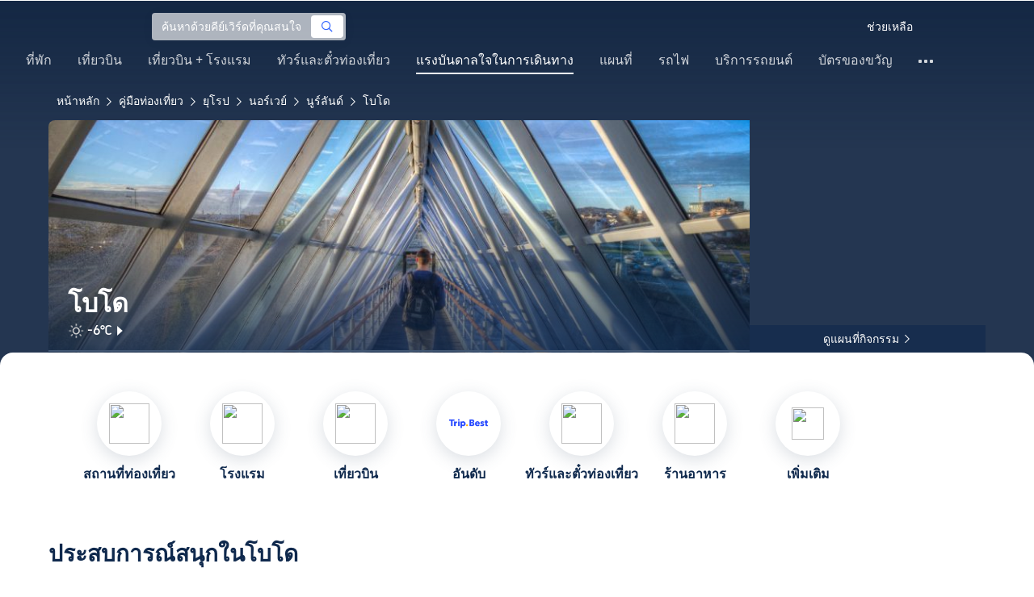

--- FILE ---
content_type: text/html; charset=utf-8
request_url: https://th.trip.com/travel-guide/destination/bodo-46371/
body_size: 113746
content:
<!DOCTYPE html><html lang="th-TH" data-idc="SGP-ALI" translate="no"><head islighthouse="false" ifisbot="true"><meta http-equiv="Content-Type" content="text/html; charset=utf-8"/><meta name="applicable-device" content="pc"/><meta http-equiv="x-ua-compatible" content="IE=edge,chrome=1"/><meta http-equiv="x-dns-prefetch-control" content="on"/><link rel="dns-prefetch" href="//webresource.tripcdn.com"/><link rel="dns-prefetch" href="//ak-s.tripcdn.com"/><link rel="dns-prefetch" href="//ak-d.tripcdn.com"/><link rel="dns-prefetch" href="//pages.trip.com"/><link rel="dns-prefetch" href="//restapi.amap.com"/><link rel="dns-prefetch" href="//dimg04.tripcdn.com"/><link rel="SHORTCUT ICON" href="/trip.ico" type="image/x-icon"/><link rel="ICON" href="/trip.ico"/><link rel="preload" href="https://static.tripcdn.com/locale/v3/100009239/th-TH.js?etagc=6d88dc879e6f92236b57025bd16cecc6" as="script"/><link rel="preload" href="//webresource.tripcdn.com/ares2/ibu/onlinecommon/*/default/assets/ibu_l10n_online_bundle.js" as="script"/><link data-react-helmet="true" rel="canonical" href="https://th.trip.com/travel-guide/destination/bodo-46371/"/><meta data-react-helmet="true" name="viewport" content="width=device-width, initial-scale=1.0, maximum-scale=1.0"/><meta data-react-helmet="true" property="og:image" content="https://ak-d.tripcdn.com/images/0HJ5u12000h01zwdbBEBF_D_1180_558.jpg"/><meta data-react-helmet="true" name="twitter:card" content="summary_large_image"/><meta data-react-helmet="true" name="twitter:image" content="https://ak-d.tripcdn.com/images/0HJ5u12000h01zwdbBEBF_D_1180_558.jpg"/><meta data-react-helmet="true" property="og:title" content="คู่มือเที่ยวโบโด 2026: รวมที่เที่ยวยอดฮิต, ร้านเด็ด, แพลนเที่ยวครบจบ | Trip.com | มกราคม 2026"/><meta data-react-helmet="true" name="twitter:title" content="คู่มือเที่ยวโบโด 2026: รวมที่เที่ยวยอดฮิต, ร้านเด็ด, แพลนเที่ยวครบจบ | Trip.com | มกราคม 2026"/><meta data-react-helmet="true" property="og:site_name" content="TRIP.COM"/><meta data-react-helmet="true" property="og:type" content="website"/><meta data-react-helmet="true" name="description" content="เตรียมตัวเที่ยวโบโดอยู่ใช่ไหม? พบกับข้อมูลท่องเที่ยวแบบครบจบในที่เดียว! ตั้งแต่ที่เที่ยวยอดนิยม ร้านอร่อยแนะนำ ที่พักใกล้เคียง ไปจนถึงข้อมูลการเดินทาง ให้ Trip.com ช่วยคุณวางแผนทริปในฝัน!"/><meta data-react-helmet="true" property="og:description" content="เตรียมตัวเที่ยวโบโดอยู่ใช่ไหม? พบกับข้อมูลท่องเที่ยวแบบครบจบในที่เดียว! ตั้งแต่ที่เที่ยวยอดนิยม ร้านอร่อยแนะนำ ที่พักใกล้เคียง ไปจนถึงข้อมูลการเดินทาง ให้ Trip.com ช่วยคุณวางแผนทริปในฝัน!"/><meta data-react-helmet="true" name="twitter:description" content="เตรียมตัวเที่ยวโบโดอยู่ใช่ไหม? พบกับข้อมูลท่องเที่ยวแบบครบจบในที่เดียว! ตั้งแต่ที่เที่ยวยอดนิยม ร้านอร่อยแนะนำ ที่พักใกล้เคียง ไปจนถึงข้อมูลการเดินทาง ให้ Trip.com ช่วยคุณวางแผนทริปในฝัน!"/><meta data-react-helmet="true" name="keywords" content="โบโด, เที่ยวโบโดในปี 2026, คู่มือท่องเที่ยวโบโด, สถานที่ท่องเที่ยวยอดนิยมในโบโด, เที่ยวโบโดด้วยตัวเอง, ทริปเที่ยวโบโด, คู่มือท่องเที่ยวโบโด, การเดินทางในโบโด, สภาพอากาศของโบโด, ร้านอาหารใกล้ฉัน, สถานที่ท่องเที่ยวใกล้ฉัน"/><meta property="og:url" content="https://th.trip.com/travel-guide/destination/bodo-46371/"/><meta name="twitter:url" content="https://th.trip.com/travel-guide/destination/bodo-46371/"/><style data-styled="" data-styled-version="5.0.0-alpha.2">.fnnepA{height:48px;line-height:48px;color:#fff;font-size:14px;} .fnnepA .gl-component-bread-crumb_item-container{display:inline-block;} .fnnepA .gl-component-bread-crumb_item-container .gl-component-bread-crumb_item-separator{color:#0f294d;margin:0 6px;font-size:12px;vertical-align:middle;} .fnnepA .gl-component-bread-crumb_item-container .gl-component-bread-crumb_item-separator:before{content:'\f5bf';} .fnnepA .gl-component-bread-crumb_item-container .gl-component-bread-crumb_item:hover{cursor:pointer;} data-styled.g1[id="ULcontainer-sc-12lip0x-0"]{content:"fnnepA,"} .gKFUzU{display:-webkit-box;display:-webkit-flex;display:-ms-flexbox;display:flex;} @media screen and (max-width:428px){.gKFUzU{display:none;}} @media (max-width:1200px){.gKFUzU{padding:0 32px;}} data-styled.g2[id="Warp-sc-1socp6z-0"]{content:"gKFUzU,"} .jcVNTQ{margin-top:8px;height:16px;line-height:16px;color:#ffc03a;} data-styled.g23[id="Container-sc-1lh6f17-0"]{content:"jcVNTQ,"} .dwvIDH{display:inline-block;font-size:16px;width:16px;height:16px;} .dwvIDH.star-icon-star:before{content:'\f55e';} .dwvIDH.star-icon-diamond:before{content:'\f6f8';} data-styled.g24[id="Icon-sc-1lh6f17-1"]{content:"dwvIDH,"} .hHylVP{margin-top:4px;display:-webkit-box;display:-webkit-flex;display:-ms-flexbox;display:flex;-webkit-flex-direction:row;-ms-flex-direction:row;flex-direction:row;color:#0f294d;line-height:18px;} data-styled.g27[id="Container-sc-wh6bgr-0"]{content:"hHylVP,"} .eeDodI{-webkit-flex:1;-ms-flex:1;flex:1;display:-webkit-box;display:-webkit-flex;display:-ms-flexbox;display:flex;-webkit-flex-direction:column;-ms-flex-direction:column;flex-direction:column;overflow:hidden;} data-styled.g28[id="Content-sc-wh6bgr-1"]{content:"eeDodI,"} .dyTwU{overflow:hidden;-webkit-flex:1;-ms-flex:1;flex:1;overflow:hidden;text-overflow:ellipsis;white-space:nowrap;} data-styled.g29[id="TagsContainer-sc-wh6bgr-2"]{content:"dyTwU,"} .dKPvZJ{font-size:16px;color:#0f294d;margin-right:4px;line-height:18px;} data-styled.g31[id="Icon-sc-wh6bgr-4"]{content:"dKPvZJ,"} .lkTejw{display:-webkit-box;display:-webkit-flex;display:-ms-flexbox;display:flex;color:#acb4bf;font-size:14px;margin-right:8px;line-height:18px;} data-styled.g45[id="Container-sc-lhiku8-0"]{content:"lkTejw,"} .fsdiEJ{color:#0f294d;font-size:14px;} data-styled.g46[id="Price-sc-lhiku8-1"]{content:"fsdiEJ,"} .gMpEdZ{position:absolute;width:100%;height:100%;} .gMpEdZ img{width:100%;object-fit:cover;height:100%;} data-styled.g49[id="Link-sc-1yvch22-0"]{content:"gMpEdZ,"} .eMtmMT{background:#ebebf2;width:100%;height:0px;padding-bottom:56%;overflow:hidden;margin:0;position:relative;border-radius:4px 4px 0px 0px;} data-styled.g50[id="Container-sc-1yvch22-1"]{content:"eMtmMT,"} .evmwXK{display:-webkit-box;-webkit-box-orient:vertical;-webkit-line-clamp:1;white-space:normal;color:#0f294d;font-size:16px;font-weight:700;line-height:22px;overflow:hidden;} data-styled.g54[id="Container-sc-1udko1m-1"]{content:"evmwXK,"} .ctZwvL{margin-top:8px;height:22px;line-height:22px;display:-webkit-box;display:-webkit-flex;display:-ms-flexbox;display:flex;} data-styled.g60[id="Container-sc-9x14xf-0"]{content:"ctZwvL,"} .lnpscB{display:inline-block;width:44px;height:22px;text-align:center;background:#4978ce;border-radius:1px;font-weight:700;font-size:16px;color:#ffffff;line-height:22px;margin-right:8px;} .lnpscB span{margin-left:2px;font-size:12px;color:rgba(255,255,255,0.5);line-height:22px;} data-styled.g61[id="Score-sc-9x14xf-1"]{content:"lnpscB,"} .bDJzMY{font-size:14px;color:#8592a6;line-height:22px;display:-webkit-box;-webkit-box-orient:vertical;-webkit-line-clamp:1;white-space:normal;overflow:hidden;} data-styled.g62[id="Review-sc-9x14xf-2"]{content:"bDJzMY,"} .eDardZ{display:-webkit-box;display:-webkit-flex;display:-ms-flexbox;display:flex;-webkit-align-items:center;-webkit-box-align:center;-ms-flex-align:center;align-items:center;-webkit-box-pack:center;-webkit-justify-content:center;-ms-flex-pack:center;justify-content:center;padding:0px 4px;background-image:linear-gradient(90deg,#ff716e 0%,#ff902a 100%);border-radius:2px;} data-styled.g76[id="Container-sc-1ytchrj-0"]{content:"eDardZ,"} .dyBirw{font-size:14px;line-height:14px;color:#ffffff;} data-styled.g77[id="HotIcon-sc-1ytchrj-1"]{content:"dyBirw,"} .frBJwl{font-size:14px;color:#ffffff;text-align:right;line-height:18px;font-weight:700;margin-left:1px;} data-styled.g78[id="Score-sc-1ytchrj-2"]{content:"frBJwl,"} .hfAfWk{position:relative;} data-styled.g93[id="CardContainer-sc-1k964jb-0"]{content:"hfAfWk,"} .dvVPSh{padding:12px;} data-styled.g94[id="CardInfoContainer-sc-1k964jb-1"]{content:"dvVPSh,"} .dSfvEi{margin:0 4px;width:1px;height:12px;background:#dadfe6;} data-styled.g95[id="Divide-sc-1k964jb-2"]{content:"dSfvEi,"} .klLrtG{position:relative;width:100vw;height:288px;overflow:hidden;} data-styled.g134[id="Container-sc-1cf7l4d-2"]{content:"klLrtG,"} .fSeBhP{position:relative;margin:0 auto;display:-webkit-box;display:-webkit-flex;display:-ms-flexbox;display:flex;-webkit-flex-direction:row;-ms-flex-direction:row;flex-direction:row;-webkit-align-items:center;-webkit-box-align:center;-ms-flex-align:center;align-items:center;-webkit-box-pack:justify;-webkit-justify-content:space-between;-ms-flex-pack:justify;justify-content:space-between;max-width:1160px;position:relative;z-index:5;height:100%;} @media (max-width:1200px){.fSeBhP{padding:0 32px;}} data-styled.g135[id="Content-sc-1cf7l4d-3"]{content:"fSeBhP,"} .jSjMKg{position:relative;-webkit-flex:1;-ms-flex:1;flex:1;height:100%;overflow:hidden;} data-styled.g136[id="Left-sc-1cf7l4d-4"]{content:"jSjMKg,"} .AfYOk{position:relative;width:292px;height:calc(100%);} data-styled.g137[id="Right-sc-1cf7l4d-5"]{content:"AfYOk,"} .jWSkAc{width:100%;height:100%;position:relative;overflow:hidden;} data-styled.g138[id="SwiperContainer-sc-1cf7l4d-6"]{content:"jWSkAc,"} .cvWCjv{width:100%;height:100%;} data-styled.g139[id="SwiperWrapper-sc-1cf7l4d-7"]{content:"cvWCjv,"} .kohdqO{width:100%;height:100%;} data-styled.g140[id="SwiperItem-sc-1cf7l4d-8"]{content:"kohdqO,"} .fKduyT{display:block;width:100%;height:100%;object-fit:cover;} data-styled.g141[id="SwiperImage-sc-1cf7l4d-9"]{content:"fKduyT,"} .dghyBX{position:absolute;bottom:1px;left:0;right:0;z-index:5;display:-webkit-box;display:-webkit-flex;display:-ms-flexbox;display:flex;-webkit-align-items:center;-webkit-box-align:center;-ms-flex-align:center;align-items:center;height:2px;background-color:#b2bdcd;} data-styled.g142[id="SwiperLines-sc-1cf7l4d-10"]{content:"dghyBX,"} .jjUbEZ{-webkit-flex:1;-ms-flex:1;flex:1;height:100%;} .jjUbEZ.active{background-color:#ffffff;} data-styled.g143[id="SwiperLine-sc-1cf7l4d-11"]{content:"jjUbEZ,"} .jFqclj{position:absolute;height:160px;bottom:0;left:0;right:0;z-index:1;background:linear-gradient(0deg,rgba(15,41,77,0.8) 0%,rgba(15,41,77,0) 100%);padding:0 24px;display:-webkit-box;display:-webkit-flex;display:-ms-flexbox;display:flex;-webkit-flex-direction:column;-ms-flex-direction:column;flex-direction:column;-webkit-box-pack:end;-webkit-justify-content:flex-end;-ms-flex-pack:end;justify-content:flex-end;padding-bottom:16px;} data-styled.g147[id="SiteDetail-sc-1cf7l4d-15"]{content:"jFqclj,"} .bCEOIT{color:#ffffff;font-size:32px;font-weight:700;line-height:38px;white-space:normal;word-break:break-word;} data-styled.g148[id="SiteTitle-sc-1cf7l4d-16"]{content:"bCEOIT,"} .lkzWkN{display:none;} data-styled.g149[id="SiteH1Title-sc-1cf7l4d-17"]{content:"lkzWkN,"} .itYBLx{display:-webkit-box;display:-webkit-flex;display:-ms-flexbox;display:flex;-webkit-flex-direction:row;-ms-flex-direction:row;flex-direction:row;height:22px;margin-top:4px;} data-styled.g152[id="TimeAndWeather-sc-1cf7l4d-20"]{content:"itYBLx,"} .ftwCdV{display:-webkit-box;display:-webkit-flex;display:-ms-flexbox;display:flex;-webkit-flex-direction:row;-ms-flex-direction:row;flex-direction:row;-webkit-align-items:center;-webkit-box-align:center;-ms-flex-align:center;align-items:center;cursor:pointer;} data-styled.g154[id="Weather-sc-1cf7l4d-22"]{content:"ftwCdV,"} .bOOqv{width:20px;height:20px;-webkit-filter:invert(1);filter:invert(1);} data-styled.g155[id="WeatherIcon-sc-1cf7l4d-23"]{content:"bOOqv,"} .hjXRqc{font-size:16px;font-weight:500;color:#ffffff;margin-left:4px;margin-right:2px;} data-styled.g156[id="WeatherText-sc-1cf7l4d-24"]{content:"hjXRqc,"} .bmcudj{font-size:14px;color:#ffffff;} data-styled.g157[id="RightIcon-sc-1cf7l4d-25"]{content:"bmcudj,"} .idYwHM{display:none;} data-styled.g159[id="SiteText-sc-1cf7l4d-27"]{content:"idYwHM,"} .jiMaRX{position:absolute;bottom:0;left:0;right:0;display:-webkit-box;display:-webkit-flex;display:-ms-flexbox;display:flex;-webkit-box-pack:center;-webkit-justify-content:center;-ms-flex-pack:center;justify-content:center;-webkit-align-items:center;-webkit-box-align:center;-ms-flex-align:center;align-items:center;padding:0 10px;background-color:rgba(15,41,77,0.6);border-radius:0;height:34px;cursor:pointer;} data-styled.g162[id="MapBottom-sc-1cf7l4d-30"]{content:"jiMaRX,"} .cdaWUM{color:#ffffff;font-size:14px;overflow:hidden;text-overflow:ellipsis;white-space:nowrap;} .cdaWUM:hover{-webkit-text-decoration:underline;text-decoration:underline;} data-styled.g163[id="MapText-sc-1cf7l4d-31"]{content:"cdaWUM,"} .gknDud{font-size:12px;color:#ffffff;margin-left:4px;} data-styled.g164[id="MapIcon-sc-1cf7l4d-32"]{content:"gknDud,"} .fOgJui{display:-webkit-box;display:-webkit-flex;display:-ms-flexbox;display:flex;-webkit-align-items:flex-start;-webkit-box-align:flex-start;-ms-flex-align:flex-start;align-items:flex-start;-webkit-box-pack:start;-webkit-justify-content:flex-start;-ms-flex-pack:start;justify-content:flex-start;-webkit-flex-wrap:wrap;-ms-flex-wrap:wrap;flex-wrap:wrap;gap:20px;-webkit-transition:0.1s;transition:0.1s;opacity:1;max-width:1160px;margin:0 auto;padding:0 30px;box-sizing:border-box;} .fOgJui.isSticky{opacity:0;} data-styled.g167[id="NavContainer-sc-1slirxi-2"]{content:"fOgJui,"} .iNllAD{display:-webkit-box;display:-webkit-flex;display:-ms-flexbox;display:flex;-webkit-flex-direction:column;-ms-flex-direction:column;flex-direction:column;-webkit-align-items:center;-webkit-box-align:center;-ms-flex-align:center;align-items:center;width:140px;padding:48px 0 6px;cursor:pointer;} .iNllAD:hover{color:#3264ff;} .iNllAD:hover .nav-item-icon,.iNllAD:hover .nav-text{color:#3264ff;} .iNllAD:hover .nav-item-top{border:1px solid #3264FF;} @media (min-width:1000px) and (max-width:1200px){.iNllAD{width:118px;padding:38px 0 6px;}} @media (max-width:1000px){.iNllAD{width:100px;padding:28px 0 6px;}} data-styled.g168[id="NavItem-sc-1slirxi-3"]{content:"iNllAD,"} .hvARoH{position:relative;background:#ffffff;border-radius:46px;box-shadow:0px 5px 21px 0px rgba(69,88,115,0.2);height:80px;width:80px;display:-webkit-box;display:-webkit-flex;display:-ms-flexbox;display:flex;-webkit-align-items:center;-webkit-box-align:center;-ms-flex-align:center;align-items:center;-webkit-box-pack:center;-webkit-justify-content:center;-ms-flex-pack:center;justify-content:center;box-sizing:border-box;} data-styled.g169[id="NavItemTop-sc-1slirxi-4"]{content:"hvARoH,"} .blCfXS{margin-top:12px;color:#0f294d;font-size:16px;font-weight:700;-webkit-letter-spacing:0px;-moz-letter-spacing:0px;-ms-letter-spacing:0px;letter-spacing:0px;line-height:22px;text-align:center;} data-styled.g173[id="NavText-sc-1slirxi-8"]{content:"blCfXS,"} .dmdZWn{position:fixed;top:0;left:0;right:0;display:-webkit-box;display:-webkit-flex;display:-ms-flexbox;display:flex;background:#fff;height:80px;z-index:-100;opacity:0;-webkit-transition:0.1s;transition:0.1s;box-shadow:0px 4px 16px 0px rgba(69,88,115,0.2);} .dmdZWn.isSticky{z-index:100;opacity:1;} data-styled.g178[id="SickyNavContainer-sc-1slirxi-13"]{content:"dmdZWn,"} .fJszaA{width:1160px;margin:0 auto;display:-webkit-box;display:-webkit-flex;display:-ms-flexbox;display:flex;-webkit-align-items:center;-webkit-box-align:center;-ms-flex-align:center;align-items:center;-webkit-box-pack:start;-webkit-justify-content:flex-start;-ms-flex-pack:start;justify-content:flex-start;position:relative;left:-20px;} @media (max-width:1168px){.fJszaA{-webkit-box-pack:center;-webkit-justify-content:center;-ms-flex-pack:center;justify-content:center;}} data-styled.g179[id="StickyNavContent-sc-1slirxi-14"]{content:"fJszaA,"} .hXPtWV{position:relative;display:-webkit-box;display:-webkit-flex;display:-ms-flexbox;display:flex;-webkit-box-pack:center;-webkit-justify-content:center;-ms-flex-pack:center;justify-content:center;padding:20px;margin:auto 20px;cursor:pointer;} .hXPtWV:hover{color:#3264ff;} .hXPtWV:hover i{color:#3264ff;} data-styled.g180[id="StickyNavItem-sc-1slirxi-15"]{content:"hXPtWV,"} .bpqkkQ{color:#0f294d;font-size:28px;font-weight:700;-webkit-letter-spacing:0px;-moz-letter-spacing:0px;-ms-letter-spacing:0px;letter-spacing:0px;line-height:34px;margin-bottom:24px;} data-styled.g182[id="TitleContainer-sc-ulzxo9-0"]{content:"bpqkkQ,"} .ivWlAO:hover{cursor:not-allowed;} .ivWlAO{position:absolute;z-index:2;} .ivWlAO .slide-indicator-box{background:rgb(255,255,255);box-shadow:0px 4px 8px 0px rgba(15,41,77,0.08);height:40px;width:40px;display:-webkit-box;display:-webkit-flex;display:-ms-flexbox;display:flex;-webkit-box-pack:center;-webkit-justify-content:center;-ms-flex-pack:center;justify-content:center;-webkit-align-items:center;-webkit-box-align:center;-ms-flex-align:center;align-items:center;color:rgb(206,210,217);font-size:19px;border-radius:50%;-webkit-user-select:none;-moz-user-select:none;-ms-user-select:none;-webkit-user-select:none;-moz-user-select:none;-ms-user-select:none;user-select:none;} .ivWlAO .slide-indicator-active{color:rgb(40,125,250);} .ivWlAO .slide-indicator-active:hover{background:rgb(50,100,255);color:rgb(255,255,255);cursor:pointer;} data-styled.g183[id="SlideIndicatorContainer-sc-gnb7z5-0"]{content:"ivWlAO,"} .ifGzZf{position:relative;width:100%;} data-styled.g184[id="CarouselContainer-sc-uy2ipe-0"]{content:"ifGzZf,"} .bpEIJp{max-width:908px;margin:auto;} data-styled.g185[id="CardsWindowContainer-sc-uy2ipe-1"]{content:"bpEIJp,"} .cSVfLo{display:-webkit-box;display:-webkit-flex;display:-ms-flexbox;display:flex;-webkit-transition:margin 0.4s ease 0s;transition:margin 0.4s ease 0s;} data-styled.g186[id="CardsContainer-sc-uy2ipe-2"]{content:"cSVfLo,"} .mDrpW{display:-webkit-box;display:-webkit-flex;display:-ms-flexbox;display:flex;max-width:1160px;min-width:750px;position:relative;} data-styled.g187[id="ClassicRecommendContainer-sc-164gegm-0"]{content:"mDrpW,"} .efhgAi{height:inherit;position:relative;border-radius:8px;margin:12px 0;} data-styled.g188[id="LeftPart-sc-164gegm-1"]{content:"efhgAi,"} .elhlGT{color:white;padding:24px;height:calc(100% - 48px);position:relative;} data-styled.g189[id="LeftPartInfo-sc-164gegm-2"]{content:"elhlGT,"} .MwaZy{font-size:28px;font-weight:700;text-shadow:2px 2px 4px rgba(0,0,0,0.3);} data-styled.g190[id="LeftPartTitle-sc-164gegm-3"]{content:"MwaZy,"} .edsdRR{display:-webkit-box;font-size:14px;font-weight:500;margin-top:8px;overflow:hidden;text-overflow:ellipsis;text-shadow:2px 2px 4px rgba(0,0,0,0.3);} data-styled.g191[id="LeftPartDescription-sc-164gegm-4"]{content:"edsdRR,"} .bpBmOy{position:absolute;bottom:24px;left:24px;font-size:14px;font-weight:700;background:rgb(255,255,255);border-radius:4px;padding:8px 16px;color:#0f294d;width:-webkit-fit-content;width:-moz-fit-content;width:fit-content;} .bpBmOy:hover{cursor:pointer;color:#3264ff;} data-styled.g192[id="LeftPartBtn-sc-164gegm-5"]{content:"bpBmOy,"} .bWtwqJ{display:-webkit-box;display:-webkit-flex;display:-ms-flexbox;display:flex;overflow:hidden;margin-left:16px;max-width:908px;position:relative;width:auto;padding:12px 0;} .bWtwqJ .classic-recommend-card-container .classic-recommend-card{box-shadow:0 4px 8px 0 rgba(15,41,77,0.08);border-radius:8px;height:100%;-webkit-transition:-webkit-transform 0.5s ease;-webkit-transition:transform 0.5s ease;transition:transform 0.5s ease;} .bWtwqJ .classic-recommend-card-container:hover{cursor:pointer;} .bWtwqJ .classic-recommend-card-container:hover .classic-recommend-card{-webkit-transform:translateY(-12px);-ms-transform:translateY(-12px);transform:translateY(-12px);} data-styled.g193[id="CardsContainer-sc-164gegm-6"]{content:"bWtwqJ,"} .eIhpxo{max-width:1160px;margin:auto;margin-top:64px;margin-bottom:-12px;} @media (max-width:1200px){.eIhpxo{padding:0 32px;}} data-styled.g194[id="Wrapper-sc-10f93ky-0"]{content:"eIhpxo,"} .ciKhcX{max-width:1160px;margin:auto;position:relative;margin-top:64px;} @media (max-width:1200px){.ciKhcX{padding:0 32px;}} data-styled.g214[id="Container-sc-opldtq-0"]{content:"ciKhcX,"} .Usnjm{display:-webkit-box;display:-webkit-flex;display:-ms-flexbox;display:flex;-webkit-align-items:center;-webkit-box-align:center;-ms-flex-align:center;align-items:center;-webkit-box-pack:justify;-webkit-justify-content:space-between;-ms-flex-pack:justify;justify-content:space-between;} data-styled.g215[id="Header-sc-opldtq-1"]{content:"Usnjm,"} .gOZGhq{color:#0f294d;font-size:28px;font-weight:700;-webkit-letter-spacing:0px;-moz-letter-spacing:0px;-ms-letter-spacing:0px;letter-spacing:0px;line-height:34px;} data-styled.g216[id="HeaderLeft-sc-opldtq-2"]{content:"gOZGhq,"} .iIwdxf{display:grid;grid-column-gap:16px;grid-template-columns:repeat(4,calc(25% - 12px));margin-top:24px;} data-styled.g220[id="CityList-sc-opldtq-6"]{content:"iIwdxf,"} .cECcNP{position:relative;height:197px;font-size:0;cursor:pointer;-webkit-transition:0.3s;transition:0.3s;border-radius:8px;overflow:hidden;} .cECcNP:hover{-webkit-transform:translateY(-12px);-ms-transform:translateY(-12px);transform:translateY(-12px);} data-styled.g221[id="CityItem-sc-opldtq-7"]{content:"cECcNP,"} .bCBahn{width:100%;height:100%;object-fit:cover;} data-styled.g222[id="CityItemImage-sc-opldtq-8"]{content:"bCBahn,"} .cePxtg{position:absolute;left:0;top:0;right:0;bottom:0;background:rgba(15,41,77,0.3);color:#ffffff;display:-webkit-box;display:-webkit-flex;display:-ms-flexbox;display:flex;-webkit-align-items:center;-webkit-box-align:center;-ms-flex-align:center;align-items:center;-webkit-box-pack:center;-webkit-justify-content:center;-ms-flex-pack:center;justify-content:center;padding:24px 30px;} data-styled.g223[id="CityItemContent-sc-opldtq-9"]{content:"cePxtg,"} .bFrZki{font-size:24px;font-weight:700;line-height:30px;overflow:hidden;text-overflow:ellipsis;display:-webkit-box;-webkit-box-orient:vertical;-webkit-line-clamp:2;line-clamp:2;word-break:break-word;white-space:normal;} data-styled.g224[id="CityItemName-sc-opldtq-10"]{content:"bFrZki,"} .bedaxh{max-width:1160px;margin:64px auto auto;} .bedaxh > .seo-inter-links{margin-bottom:100px !important;} @media (max-width:1200px){.bedaxh{padding:0 32px;}} data-styled.g225[id="Container-sc-13plete-0"]{content:"bedaxh,"} .kBJJBe{width:275px;position:relative;cursor:pointer;overflow:hidden;font-size:0;} .kBJJBe.mb0{margin-bottom:0;} .kBJJBe:hover::before{content:'';position:absolute;left:0;right:0;top:0;bottom:0;left:4px;z-index:2;background:linear-gradient(-180deg,rgba(223,192,175,0) 0%,rgba(223,192,175,1) 100%);} @media (max-width:1200px){.kBJJBe{width:calc((100% - 4 * 4px) / 4);}} data-styled.g235[id="ImageFlowItem-sc-jag4hy-1"]{content:"kBJJBe,"} .IyAFY{width:100%;} data-styled.g236[id="Image-sc-jag4hy-2"]{content:"IyAFY,"} .itHloc{position:absolute;bottom:0;left:0;right:0;padding:12px 12px 0;z-index:2;} data-styled.g237[id="ImgaeFlowDetail-sc-jag4hy-3"]{content:"itHloc,"} .iFKFBE{z-index:-1;opacity:0;-webkit-transform:translateY(100%);-ms-transform:translateY(100%);transform:translateY(100%);} .iFKFBE.hasHovered{-webkit-animation:ghQFEW 0.4s linear 0s 1;animation:ghQFEW 0.4s linear 0s 1;-webkit-animation-fill-mode:forwards;animation-fill-mode:forwards;} .iFKFBE.disHovered{-webkit-animation:dMdvVC 0.2s linear 0s 1;animation:dMdvVC 0.2s linear 0s 1;-webkit-animation-fill-mode:forwards;animation-fill-mode:forwards;} data-styled.g238[id="ImgaeFlowDetailTop-sc-jag4hy-4"]{content:"iFKFBE,"} .cpeZCw{display:-webkit-box;display:-webkit-flex;display:-ms-flexbox;display:flex;-webkit-alien-items:center;-webkit-box-alien:center;-ms-flex-alien:center;alien-items:center;-webkit-flex-wrap:wrap;-ms-flex-wrap:wrap;flex-wrap:wrap;} data-styled.g239[id="TagList-sc-jag4hy-5"]{content:"cpeZCw,"} .HWnRV{border-radius:2px;border:1px solid #ffffff;padding:0 8px;color:#ffffff;font-size:12px;font-weight:normal;-webkit-letter-spacing:0px;-moz-letter-spacing:0px;-ms-letter-spacing:0px;letter-spacing:0px;line-height:18px;margin-right:12px;margin-bottom:6px;} .HWnRV:last-of-type{margin-right:0;} data-styled.g240[id="Tag-sc-jag4hy-6"]{content:"HWnRV,"} .ePPvKK{overflow:hidden;text-overflow:ellipsis;display:-webkit-box;-webkit-box-orient:vertical;-webkit-line-clamp:3;line-clamp:3;word-break:break-word;white-space:normal;color:#ffffff;font-size:14px;font-weight:normal;line-height:22px;} data-styled.g241[id="Description-sc-jag4hy-7"]{content:"ePPvKK,"} .RUhuK{display:-webkit-box;display:-webkit-flex;display:-ms-flexbox;display:flex;-webkit-align-items:center;-webkit-box-align:center;-ms-flex-align:center;align-items:center;border-radius:4px;padding:8px 0 12px;} data-styled.g242[id="ImgaeFlowDetailBottom-sc-jag4hy-8"]{content:"RUhuK,"} .ehECWT{display:-webkit-box;display:-webkit-flex;display:-ms-flexbox;display:flex;-webkit-align-items:center;-webkit-box-align:center;-ms-flex-align:center;align-items:center;border-radius:4px;position:relative;-webkit-flex:1;-ms-flex:1;flex:1;overflow:hidden;margin-right:5px;} data-styled.g243[id="UserInfo-sc-jag4hy-9"]{content:"ehECWT,"} .gMLbFm{border:1px solid #f0f2f5;height:24px;width:24px;border-radius:50%;} data-styled.g244[id="UserAvatar-sc-jag4hy-10"]{content:"gMLbFm,"} .hogEFo{overflow:hidden;white-space:nowrap;text-overflow:ellipsis;color:#ffffff;font-size:14px;font-weight:normal;line-height:18px;margin-left:8px;opacity:0;-webkit-transform:translateY(100%);-ms-transform:translateY(100%);transform:translateY(100%);} .hogEFo.hasHovered{-webkit-animation:kxGupv 0.4s linear 0s 1;animation:kxGupv 0.4s linear 0s 1;-webkit-animation-fill-mode:forwards;animation-fill-mode:forwards;} .hogEFo.disHovered{-webkit-animation:dMdvVC 0.2s linear 0s 1;animation:dMdvVC 0.2s linear 0s 1;-webkit-animation-fill-mode:forwards;animation-fill-mode:forwards;} data-styled.g245[id="UserName-sc-jag4hy-11"]{content:"hogEFo,"} .BfhXn{position:absolute;left:12px;top:12px;width:24px;height:24px;font-size:16px;text-align:center;line-height:24px;color:#fff;border-radius:50%;background:linear-gradient(-225deg,rgb(246,207,153) 0%,rgb(230,178,109) 100%);} data-styled.g246[id="HighQualityTag-sc-jag4hy-12"]{content:"BfhXn,"} .dbZBkB{display:-webkit-box;display:-webkit-flex;display:-ms-flexbox;display:flex;-webkit-align-items:center;-webkit-box-align:center;-ms-flex-align:center;align-items:center;border-radius:4px;opacity:0;-webkit-transform:translateY(100%);-ms-transform:translateY(100%);transform:translateY(100%);} .dbZBkB.hasHovered{-webkit-animation:kxGupv 0.4s linear 0s 1;animation:kxGupv 0.4s linear 0s 1;-webkit-animation-fill-mode:forwards;animation-fill-mode:forwards;} .dbZBkB.disHovered{-webkit-animation:dMdvVC 0.2s linear 0s 1;animation:dMdvVC 0.2s linear 0s 1;-webkit-animation-fill-mode:forwards;animation-fill-mode:forwards;} data-styled.g247[id="Favourite-sc-jag4hy-13"]{content:"dbZBkB,"} .cpMhhq{font-size:16px;height:16px;line-height:16px;color:#fff;} data-styled.g248[id="FavouriteIcon-sc-jag4hy-14"]{content:"cpMhhq,"} .hOEpCT{color:#ffffff;font-size:12px;line-height:16px;margin-left:4px;} data-styled.g249[id="FavouriteCount-sc-jag4hy-15"]{content:"hOEpCT,"} .dsPvOj{position:relative;max-width:1160px;margin:64px auto 0;background-image:linear-gradient(-180deg,rgba(15,41,77,0.2) 0%,rgba(15,41,77,0.8) 30.31%,rgb(15,41,77) 100%),url();background-size:cover;background-position:center;z-index:1;box-sizing:border-box;overflow:hidden;border-radius:8px;} data-styled.g252[id="Container-sc-11368yu-2"]{content:"dsPvOj,"} .hjBdaN{position:relative;left:0;right:0;top:0;bottom:0;z-index:10;max-width:1160px;padding:32px 24px 0;margin:auto;box-sizing:border-box;} data-styled.g253[id="Content-sc-11368yu-3"]{content:"hjBdaN,"} .hHbkpe{display:-webkit-box;display:-webkit-flex;display:-ms-flexbox;display:flex;-webkit-align-items:center;-webkit-box-align:center;-ms-flex-align:center;align-items:center;border-radius:4px;-webkit-box-pack:justify;-webkit-justify-content:space-between;-ms-flex-pack:justify;justify-content:space-between;} data-styled.g254[id="Header-sc-11368yu-4"]{content:"hHbkpe,"} .hKBhfF{font-size:24px;font-weight:700;font-size:28px;color:#ffffff;line-height:30px;margin-bottom:0;text-shadow:2px 2px 4px rgba(0,0,0,0.3);} data-styled.g255[id="HeaderTitle-sc-11368yu-5"]{content:"hKBhfF,"} .gCDDmv{color:#0f294d;font-size:16px;font-weight:700;-webkit-letter-spacing:0px;-moz-letter-spacing:0px;-ms-letter-spacing:0px;letter-spacing:0px;line-height:22px;} data-styled.g256[id="HeaderRightText-sc-11368yu-6"]{content:"gCDDmv,"} .AJxyQ{font-size:20px;line-height:20px;color:#0f294d;margin-right:9px;} data-styled.g257[id="HeaderRightIcon-sc-11368yu-7"]{content:"AJxyQ,"} .btTKkk{display:-webkit-box;display:-webkit-flex;display:-ms-flexbox;display:flex;-webkit-align-items:center;-webkit-box-align:center;-ms-flex-align:center;align-items:center;border-radius:4px;padding:6px 9px;background:#ffffff;cursor:pointer;} .btTKkk:hover{background-image:linear-gradient(rgba(0,0,0,0.1),rgba(255,255,255,1));} .btTKkk:hover .HeaderRightText-sc-11368yu-6,.btTKkk:hover .HeaderRightIcon-sc-11368yu-7{color:#3264ff;} data-styled.g258[id="HeaderRight-sc-11368yu-8"]{content:"btTKkk,"} .lmgQCJ{position:relative;margin-top:30px;} data-styled.g261[id="ImageFlowContainer-sc-11368yu-11"]{content:"lmgQCJ,"} .eAkLiy{position:absolute;left:50%;bottom:32px;-webkit-transform:translateX(-50%);-ms-transform:translateX(-50%);transform:translateX(-50%);background-color:#3264ff;padding:8px 16px;z-index:5;border-radius:4px;cursor:pointer;display:-webkit-box;display:-webkit-flex;display:-ms-flexbox;display:flex;-webkit-align-items:center;-webkit-box-align:center;-ms-flex-align:center;align-items:center;} .eAkLiy:hover{background-image:linear-gradient(rgba(0,0,0,0.1),rgb(50,100,255));} data-styled.g263[id="ViewMoreContainer-sc-11368yu-13"]{content:"eAkLiy,"} .jYMYLN{color:#ffffff;font-size:14px;font-weight:700;line-height:18px;margin-right:7px;} data-styled.g264[id="ViewMoreText-sc-11368yu-14"]{content:"jYMYLN,"} .cQDVMi{font-size:14px;height:12px;line-height:12px;color:#ffffff;} data-styled.g265[id="ViewMoreIcon-sc-11368yu-15"]{content:"cQDVMi,"} @-webkit-keyframes ghQFEW{from{-webkit-transform:translateY(100%);-ms-transform:translateY(100%);transform:translateY(100%);z-index:-1;opacity:0;}to{-webkit-transform:translateY(0);-ms-transform:translateY(0);transform:translateY(0);z-index:1;opacity:1;}} @keyframes ghQFEW{from{-webkit-transform:translateY(100%);-ms-transform:translateY(100%);transform:translateY(100%);z-index:-1;opacity:0;}to{-webkit-transform:translateY(0);-ms-transform:translateY(0);transform:translateY(0);z-index:1;opacity:1;}} data-styled.g266[id="sc-keyframes-ghQFEW"]{content:"ghQFEW,"} @-webkit-keyframes dMdvVC{from{-webkit-transform:translateY(0);-ms-transform:translateY(0);transform:translateY(0);z-index:1;opacity:1;}to{-webkit-transform:translateY(100%);-ms-transform:translateY(100%);transform:translateY(100%);z-index:-1;opacity:0;}} @keyframes dMdvVC{from{-webkit-transform:translateY(0);-ms-transform:translateY(0);transform:translateY(0);z-index:1;opacity:1;}to{-webkit-transform:translateY(100%);-ms-transform:translateY(100%);transform:translateY(100%);z-index:-1;opacity:0;}} data-styled.g267[id="sc-keyframes-dMdvVC"]{content:"dMdvVC,"} @-webkit-keyframes kxGupv{from{-webkit-transform:translateY(100%);-ms-transform:translateY(100%);transform:translateY(100%);opacity:0;}to{-webkit-transform:translateY(0);-ms-transform:translateY(0);transform:translateY(0);opacity:1;}} @keyframes kxGupv{from{-webkit-transform:translateY(100%);-ms-transform:translateY(100%);transform:translateY(100%);opacity:0;}to{-webkit-transform:translateY(0);-ms-transform:translateY(0);transform:translateY(0);opacity:1;}} data-styled.g268[id="sc-keyframes-kxGupv"]{content:"kxGupv,"} </style><link rel="stylesheet" type="text/css" href="https://ak-s-cw.tripcdn.com/modules/ibu/online-assets/font.ddfdb9c8916dd1ec37cbf52f9391aca5.css"/><meta name="viewport" content="width=device-width"/><meta charSet="utf-8"/><title>คู่มือเที่ยวโบโด 2026: รวมที่เที่ยวยอดฮิต, ร้านเด็ด, แพลนเที่ยวครบจบ | Trip.com | มกราคม 2026</title><link rel="alternate" href="https://us.trip.com//travel-guide/destination/bodo-46371/" hrefLang="en-US"/><link rel="alternate" href="https://ms.trip.com//travel-guide/destination/bodo-46371/" hrefLang="ms"/><link rel="alternate" href="https://nl.trip.com//travel-guide/destination/bodo-46371/" hrefLang="nl-NL"/><link rel="alternate" href="https://au.trip.com//travel-guide/destination/bodo-46371/" hrefLang="en-AU"/><link rel="alternate" href="https://jp.trip.com//travel-guide/destination/bodo-46371/" hrefLang="ja"/><link rel="alternate" href="https://sg.trip.com//travel-guide/destination/bodo-46371/" hrefLang="en-SG"/><link rel="alternate" href="https://fr.trip.com//travel-guide/destination/bodo-46371/" hrefLang="fr"/><link rel="alternate" href="https://vi.trip.com//travel-guide/destination/bodo-46371/" hrefLang="vi"/><link rel="alternate" href="https://uk.trip.com//travel-guide/destination/bodo-46371/" hrefLang="en-GB"/><link rel="alternate" href="https://de.trip.com//travel-guide/destination/bodo-46371/" hrefLang="de"/><link rel="alternate" href="https://hk.trip.com//travel-guide/destination/bodo-46371/" hrefLang="zh-Hant-HK"/><link rel="alternate" href="https://tw.trip.com//travel-guide/destination/bodo-46371/" hrefLang="zh-Hant-TW"/><link rel="alternate" href="https://kr.trip.com//travel-guide/destination/bodo-46371/" hrefLang="ko"/><link rel="alternate" href="https://es.trip.com//travel-guide/destination/bodo-46371/" hrefLang="es"/><link rel="alternate" href="https://it.trip.com//travel-guide/destination/bodo-46371/" hrefLang="it"/><link rel="alternate" href="https://ru.trip.com//travel-guide/destination/bodo-46371/" hrefLang="ru"/><link rel="alternate" href="https://th.trip.com//travel-guide/destination/bodo-46371/" hrefLang="th"/><link rel="alternate" href="https://www.trip.com//travel-guide/destination/bodo-46371/" hrefLang="x-default"/><script type="application/ld+json">{"@context":"https://schema.org","@type":"BreadcrumbList","itemListElement":[{"@type":"ListItem","position":1,"name":"หน้าหลัก","item":"https://th.trip.com/"},{"@type":"ListItem","position":2,"name":"คู่มือท่องเที่ยว","item":"https://th.trip.com/travel-guide/"},{"@type":"ListItem","position":3,"name":"ยุโรป","item":"https://th.trip.com/travel-guide/europe-120002/"},{"@type":"ListItem","position":4,"name":"นอร์เวย์","item":"https://th.trip.com/travel-guide/norway-100098/"},{"@type":"ListItem","position":5,"name":"นูร์ลันด์","item":"https://th.trip.com/travel-guide/nordland-28065/"},{"@type":"ListItem","position":6,"name":"โบโด","item":"https://th.trip.com/travel-guide/bodo-46371/"}]}</script><script type="application/ld+json">{"@context":"https://schema.org","@type":"ItemList","name":"กิจกรรมไม่ควรพลาด","itemListElement":[{"@type":"ListItem","position":1,"item":{"@type":"Movie","name":"Saltstraumen","image":"https://ak-d.tripcdn.com/images/0103p12000f6q1h6r8D67_C_420_280.jpg","url":"https://th.trip.com/travel-guide/attraction/saltstraumen/saltstraumen-18695177","review":{"@type":"Review","reviewRating":{"@type":"Rating","ratingValue":"3.7"},"author":{"@type":"Organization","name":"Saltstraumen"}},"aggregateRating":{"@type":"AggregateRating","ratingValue":"3.7","bestRating":"5","ratingCount":"6"}}},{"@type":"ListItem","position":2,"item":{"@type":"Movie","name":"Norwegian Aviation Museum","image":"https://ak-d.tripcdn.com/images/0HJ5u12000h01zwdbBEBF_C_420_280.jpg","url":"https://th.trip.com/travel-guide/attraction/bodo/norwegian-aviation-museum-23489490","review":{"@type":"Review","reviewRating":{"@type":"Rating","ratingValue":"5.0"},"author":{"@type":"Organization","name":"Norwegian Aviation Museum"}},"aggregateRating":{"@type":"AggregateRating","ratingValue":"5.0","bestRating":"5","ratingCount":"4"}}}]}</script><meta name="next-head-count" content="23"/><link rel="preload" href="https://ak-s.tripcdn.com/modules/gcc/thingstodo-destination/_next/static/css/commons~21833f8f.202512220839.chunk.css" as="style"/><link rel="stylesheet" href="https://ak-s.tripcdn.com/modules/gcc/thingstodo-destination/_next/static/css/commons~21833f8f.202512220839.chunk.css" data-n-g=""/><link rel="preload" href="https://ak-s.tripcdn.com/modules/gcc/thingstodo-destination/_next/static/css/commons~b59217a9.202512220839.chunk.css" as="style"/><link rel="stylesheet" href="https://ak-s.tripcdn.com/modules/gcc/thingstodo-destination/_next/static/css/commons~b59217a9.202512220839.chunk.css" data-n-g=""/><link rel="preload" href="https://ak-s.tripcdn.com/modules/gcc/thingstodo-destination/_next/static/css/commons~4cb826a0.202512220839.chunk.css" as="style"/><link rel="stylesheet" href="https://ak-s.tripcdn.com/modules/gcc/thingstodo-destination/_next/static/css/commons~4cb826a0.202512220839.chunk.css" data-n-g=""/><link rel="preload" href="https://ak-s.tripcdn.com/modules/gcc/thingstodo-destination/_next/static/css/commons~4e5c6356.202512220839.chunk.css" as="style"/><link rel="stylesheet" href="https://ak-s.tripcdn.com/modules/gcc/thingstodo-destination/_next/static/css/commons~4e5c6356.202512220839.chunk.css" data-n-g=""/><link rel="preload" href="https://ak-s.tripcdn.com/modules/gcc/thingstodo-destination/_next/static/css/less~31ecd969.202512220839.chunk.css" as="style"/><link rel="stylesheet" href="https://ak-s.tripcdn.com/modules/gcc/thingstodo-destination/_next/static/css/less~31ecd969.202512220839.chunk.css" data-n-g=""/><link rel="preload" href="https://ak-s.tripcdn.com/modules/gcc/thingstodo-destination/_next/static/css/less~6a269236.202512220839.chunk.css" as="style"/><link rel="stylesheet" href="https://ak-s.tripcdn.com/modules/gcc/thingstodo-destination/_next/static/css/less~6a269236.202512220839.chunk.css" data-n-g=""/><link rel="preload" href="https://ak-s.tripcdn.com/modules/gcc/thingstodo-destination/_next/static/css/less~923dea65.202512220839.chunk.css" as="style"/><link rel="stylesheet" href="https://ak-s.tripcdn.com/modules/gcc/thingstodo-destination/_next/static/css/less~923dea65.202512220839.chunk.css" data-n-g=""/><link rel="preload" href="https://ak-s.tripcdn.com/modules/gcc/thingstodo-destination/_next/static/css/less~c073e554.202512220839.chunk.css" as="style"/><link rel="stylesheet" href="https://ak-s.tripcdn.com/modules/gcc/thingstodo-destination/_next/static/css/less~c073e554.202512220839.chunk.css" data-n-g=""/><link rel="preload" href="https://ak-s.tripcdn.com/modules/gcc/thingstodo-destination/_next/static/css/less~49f9b00d.202512220839.chunk.css" as="style"/><link rel="stylesheet" href="https://ak-s.tripcdn.com/modules/gcc/thingstodo-destination/_next/static/css/less~49f9b00d.202512220839.chunk.css" data-n-g=""/><link rel="preload" href="https://ak-s.tripcdn.com/modules/gcc/thingstodo-destination/_next/static/css/less~6dadbfbe.202512220839.chunk.css" as="style"/><link rel="stylesheet" href="https://ak-s.tripcdn.com/modules/gcc/thingstodo-destination/_next/static/css/less~6dadbfbe.202512220839.chunk.css" data-n-g=""/><link rel="preload" href="https://ak-s.tripcdn.com/modules/gcc/thingstodo-destination/_next/static/css/styles~31ecd969.202512220839.chunk.css" as="style"/><link rel="stylesheet" href="https://ak-s.tripcdn.com/modules/gcc/thingstodo-destination/_next/static/css/styles~31ecd969.202512220839.chunk.css" data-n-g=""/><link rel="preload" href="https://ak-s.tripcdn.com/modules/gcc/thingstodo-destination/_next/static/css/styles~cd76bb6a.202512220839.chunk.css" as="style"/><link rel="stylesheet" href="https://ak-s.tripcdn.com/modules/gcc/thingstodo-destination/_next/static/css/styles~cd76bb6a.202512220839.chunk.css" data-n-g=""/><link rel="preload" href="https://ak-s.tripcdn.com/modules/gcc/thingstodo-destination/_next/static/css/styles~f2e09fd0.202512220839.chunk.css" as="style"/><link rel="stylesheet" href="https://ak-s.tripcdn.com/modules/gcc/thingstodo-destination/_next/static/css/styles~f2e09fd0.202512220839.chunk.css" data-n-g=""/><link rel="preload" href="https://ak-s.tripcdn.com/modules/gcc/thingstodo-destination/_next/static/css/styles~41ae9519.202512220839.chunk.css" as="style"/><link rel="stylesheet" href="https://ak-s.tripcdn.com/modules/gcc/thingstodo-destination/_next/static/css/styles~41ae9519.202512220839.chunk.css" data-n-g=""/><link rel="preload" href="https://ak-s.tripcdn.com/modules/gcc/thingstodo-destination/_next/static/css/styles~b33dad85.202512220839.chunk.css" as="style"/><link rel="stylesheet" href="https://ak-s.tripcdn.com/modules/gcc/thingstodo-destination/_next/static/css/styles~b33dad85.202512220839.chunk.css" data-n-g=""/><link rel="preload" href="https://ak-s.tripcdn.com/modules/gcc/thingstodo-destination/_next/static/css/styles~5fe2ea37.202512220839.chunk.css" as="style"/><link rel="stylesheet" href="https://ak-s.tripcdn.com/modules/gcc/thingstodo-destination/_next/static/css/styles~5fe2ea37.202512220839.chunk.css" data-n-g=""/><noscript data-n-css=""></noscript><link rel="preload" href="https://ak-s.tripcdn.com/modules/gcc/thingstodo-destination/_next/static/main-202512220839.js" as="script"/><link rel="preload" href="https://ak-s.tripcdn.com/modules/gcc/thingstodo-destination/_next/static/static/runtime/webpack-202512220839.js-202512220839.js" as="script"/><link rel="preload" href="https://ak-s.tripcdn.com/modules/gcc/thingstodo-destination/_next/static/chunks/framework.202512220839.js" as="script"/><link rel="preload" href="https://ak-s.tripcdn.com/modules/gcc/thingstodo-destination/_next/static/chunks/commons~f075b844.202512220839.js" as="script"/><link rel="preload" href="https://ak-s.tripcdn.com/modules/gcc/thingstodo-destination/_next/static/chunks/commons~253ae210.202512220839.js" as="script"/><link rel="preload" href="https://ak-s.tripcdn.com/modules/gcc/thingstodo-destination/_next/static/chunks/commons~0f485567.202512220839.js" as="script"/><link rel="preload" href="https://ak-s.tripcdn.com/modules/gcc/thingstodo-destination/_next/static/chunks/commons~5ae32409.202512220839.js" as="script"/><link rel="preload" href="https://ak-s.tripcdn.com/modules/gcc/thingstodo-destination/_next/static/chunks/commons~b1869351.202512220839.js" as="script"/><link rel="preload" href="https://ak-s.tripcdn.com/modules/gcc/thingstodo-destination/_next/static/chunks/commons~5d7b094d.202512220839.js" as="script"/><link rel="preload" href="https://ak-s.tripcdn.com/modules/gcc/thingstodo-destination/_next/static/chunks/commons~afc0822a.202512220839.js" as="script"/><link rel="preload" href="https://ak-s.tripcdn.com/modules/gcc/thingstodo-destination/_next/static/chunks/commons~7bb827ee.202512220839.js" as="script"/><link rel="preload" href="https://ak-s.tripcdn.com/modules/gcc/thingstodo-destination/_next/static/chunks/commons~2a42e354.202512220839.js" as="script"/><link rel="preload" href="https://ak-s.tripcdn.com/modules/gcc/thingstodo-destination/_next/static/chunks/commons~7274e1de.202512220839.js" as="script"/><link rel="preload" href="https://ak-s.tripcdn.com/modules/gcc/thingstodo-destination/_next/static/chunks/commons~b5906859.202512220839.js" as="script"/><link rel="preload" href="https://ak-s.tripcdn.com/modules/gcc/thingstodo-destination/_next/static/chunks/commons~7d359b94.202512220839.js" as="script"/><link rel="preload" href="https://ak-s.tripcdn.com/modules/gcc/thingstodo-destination/_next/static/chunks/commons~37e17593.202512220839.js" as="script"/><link rel="preload" href="https://ak-s.tripcdn.com/modules/gcc/thingstodo-destination/_next/static/chunks/commons~9d180afe.202512220839.js" as="script"/><link rel="preload" href="https://ak-s.tripcdn.com/modules/gcc/thingstodo-destination/_next/static/chunks/commons~458dd2b0.202512220839.js" as="script"/><link rel="preload" href="https://ak-s.tripcdn.com/modules/gcc/thingstodo-destination/_next/static/chunks/commons~f9ca8911.202512220839.js" as="script"/><link rel="preload" href="https://ak-s.tripcdn.com/modules/gcc/thingstodo-destination/_next/static/chunks/commons~678f84af.202512220839.js" as="script"/><link rel="preload" href="https://ak-s.tripcdn.com/modules/gcc/thingstodo-destination/_next/static/chunks/commons~df0f15aa.202512220839.js" as="script"/><link rel="preload" href="https://ak-s.tripcdn.com/modules/gcc/thingstodo-destination/_next/static/chunks/commons~e352f835.202512220839.js" as="script"/><link rel="preload" href="https://ak-s.tripcdn.com/modules/gcc/thingstodo-destination/_next/static/chunks/commons~ec8c427e.202512220839.js" as="script"/><link rel="preload" href="https://ak-s.tripcdn.com/modules/gcc/thingstodo-destination/_next/static/chunks/commons~fd108ab4.202512220839.js" as="script"/><link rel="preload" href="https://ak-s.tripcdn.com/modules/gcc/thingstodo-destination/_next/static/chunks/commons~1c3a2c3f.202512220839.js" as="script"/><link rel="preload" href="https://ak-s.tripcdn.com/modules/gcc/thingstodo-destination/_next/static/chunks/commons~c98f95f3.202512220839.js" as="script"/><link rel="preload" href="https://ak-s.tripcdn.com/modules/gcc/thingstodo-destination/_next/static/chunks/commons~30ccc425.202512220839.js" as="script"/><link rel="preload" href="https://ak-s.tripcdn.com/modules/gcc/thingstodo-destination/_next/static/chunks/commons~0ed24aad.202512220839.js" as="script"/><link rel="preload" href="https://ak-s.tripcdn.com/modules/gcc/thingstodo-destination/_next/static/chunks/commons~21833f8f.202512220839.js" as="script"/><link rel="preload" href="https://ak-s.tripcdn.com/modules/gcc/thingstodo-destination/_next/static/chunks/commons~de0bb810.202512220839.js" as="script"/><link rel="preload" href="https://ak-s.tripcdn.com/modules/gcc/thingstodo-destination/_next/static/chunks/commons~b59217a9.202512220839.js" as="script"/><link rel="preload" href="https://ak-s.tripcdn.com/modules/gcc/thingstodo-destination/_next/static/chunks/commons~4cb826a0.202512220839.js" as="script"/><link rel="preload" href="https://ak-s.tripcdn.com/modules/gcc/thingstodo-destination/_next/static/chunks/commons~4e5c6356.202512220839.js" as="script"/><link rel="preload" href="https://ak-s.tripcdn.com/modules/gcc/thingstodo-destination/_next/static/chunks/commons~09b3668c.202512220839.js" as="script"/><link rel="preload" href="https://ak-s.tripcdn.com/modules/gcc/thingstodo-destination/_next/static/chunks/commons~38481e4b.202512220839.js" as="script"/><link rel="preload" href="https://ak-s.tripcdn.com/modules/gcc/thingstodo-destination/_next/static/chunks/commons~2ffbd6a0.202512220839.js" as="script"/><link rel="preload" href="https://ak-s.tripcdn.com/modules/gcc/thingstodo-destination/_next/static/chunks/commons~0dcd9a32.202512220839.js" as="script"/><link rel="preload" href="https://ak-s.tripcdn.com/modules/gcc/thingstodo-destination/_next/static/chunks/commons~967788e6.202512220839.js" as="script"/><link rel="preload" href="https://ak-s.tripcdn.com/modules/gcc/thingstodo-destination/_next/static/chunks/commons~4e4c7fe4.202512220839.js" as="script"/><link rel="preload" href="https://ak-s.tripcdn.com/modules/gcc/thingstodo-destination/_next/static/chunks/less~31ecd969.202512220839.js" as="script"/><link rel="preload" href="https://ak-s.tripcdn.com/modules/gcc/thingstodo-destination/_next/static/chunks/less~6a269236.202512220839.js" as="script"/><link rel="preload" href="https://ak-s.tripcdn.com/modules/gcc/thingstodo-destination/_next/static/chunks/less~923dea65.202512220839.js" as="script"/><link rel="preload" href="https://ak-s.tripcdn.com/modules/gcc/thingstodo-destination/_next/static/chunks/less~c073e554.202512220839.js" as="script"/><link rel="preload" href="https://ak-s.tripcdn.com/modules/gcc/thingstodo-destination/_next/static/chunks/less~49f9b00d.202512220839.js" as="script"/><link rel="preload" href="https://ak-s.tripcdn.com/modules/gcc/thingstodo-destination/_next/static/chunks/less~6dadbfbe.202512220839.js" as="script"/><link rel="preload" href="https://ak-s.tripcdn.com/modules/gcc/thingstodo-destination/_next/static/chunks/styles~31ecd969.202512220839.js" as="script"/><link rel="preload" href="https://ak-s.tripcdn.com/modules/gcc/thingstodo-destination/_next/static/chunks/styles~cd76bb6a.202512220839.js" as="script"/><link rel="preload" href="https://ak-s.tripcdn.com/modules/gcc/thingstodo-destination/_next/static/chunks/styles~f2e09fd0.202512220839.js" as="script"/><link rel="preload" href="https://ak-s.tripcdn.com/modules/gcc/thingstodo-destination/_next/static/chunks/styles~41ae9519.202512220839.js" as="script"/><link rel="preload" href="https://ak-s.tripcdn.com/modules/gcc/thingstodo-destination/_next/static/chunks/styles~b33dad85.202512220839.js" as="script"/><link rel="preload" href="https://ak-s.tripcdn.com/modules/gcc/thingstodo-destination/_next/static/chunks/styles~5fe2ea37.202512220839.js" as="script"/><link rel="preload" href="https://ak-s.tripcdn.com/modules/gcc/thingstodo-destination/_next/static/pages/_app-202512220839.js" as="script"/><link rel="preload" href="https://ak-s.tripcdn.com/modules/gcc/thingstodo-destination/_next/static/pages/destinationDetail-202512220839.js" as="script"/></head><body><div style="width:100%;height:50vh;position:fixed;z-index:-100;background:rgba(0,0,0,0);color:rgba(0,0,0,0);font-size:200px">https://th.trip.com/travel-guide/destination/bodo-46371/</div><div id="__next"><div class="trip_common_head_con"><div class="mc-hd mc-hd__th-th mc-hd_line mc-hd_theme_transparent mc-hd-new_row"><div class="mc-hd__inner"><div class="mc-hd__flex-con clear-float"><div class="mc-hd__logo-con mc-hd__logo-con-th-TH"><div class="mc-hd__trip-logo-placeholder"></div></div><div id="ibuHeaderSearch" class="mc-hd__search-con"><div><div style="width:240px;height:34px;margin:0;border:0;border-radius:4px;background-color:rgba(255,255,255,0.30)" class="gl-cpt-search gl-cpt-search-small "><div class="gl-cpt-search_input gl-cpt-search_input_new" style="background-color:rgba(255, 255,255, 0.5)"><input style="text-overflow:ellipsis;background-color:transparent" value="" placeholder="ค้นหาด้วยคีย์เวิร์ดที่คุณสนใจ"/></div><div style="display:flex;align-items:center;justify-content:center;width:40px;height:28px;background-color:#FFFFFF;position:absolute;top:3px;right:3px;border-radius:4px;cursor:pointer"><i class="gs-trip-iconfont-class" style="font-size:16px;color:#3164ff"></i></div></div></div></div><div class="mc-hd__func-con" id="ibuHeaderMenu"><div class="mc-hd__func"><div class="mc-hd__option-app-placeholder">แอป</div><div class="mc-hd__option mc-hd__option__selector"><div class="mc-hd__selector mc-lhd-menu-selector" tabindex="0" role="button" aria-haspopup="dialog" aria-label="ภาษา/สกุลเงิน"><div class="mc-lhd-menu-selector-locale-con" style="padding:8px" aria-hidden="true"><div class="mc-lhd-menu-selector-locale th_th"><i class="locale-icon flag-th-TH"></i></div></div></div></div><div class="mc-hd__option"><div class="mc-hd__help"><span title="ช่วยเหลือ">ช่วยเหลือ</span><i class="fi fi-ic_help"></i></div></div><div class="mc-hd__search-booking-placeholder">ค้นหาการจอง</div><div class="mc-lhd-menu-account mc-lhd-account-nologin" style="display:none"></div></div></div></div><div class="mc-hd__nav-new-row"><div class="mc-hd__nav-con 3010 mc-hd__nav-loading" id="ibuHeaderChannels"><ul class="mc-hd__nav"><li class="mc-hd__nav-item"><a id="header_action_nav_hotels" class="mc-hd__nav-lnk" title="ที่พัก" href="/hotels/?locale=th-TH&amp;curr=THB">ที่พัก</a></li><li class="mc-hd__nav-item"><a id="header_action_nav_flights" class="mc-hd__nav-lnk" title="เที่ยวบิน" href="/flights/?locale=th-TH&amp;curr=THB">เที่ยวบิน</a></li><li class="mc-hd__nav-item"><a id="header_action_nav_packages" class="mc-hd__nav-lnk" title="เที่ยวบิน + โรงแรม" href="/packages/?sourceFrom=IBUBundle_home&amp;locale=th-TH&amp;curr=THB">เที่ยวบิน + โรงแรม</a></li><li class="mc-hd__nav-item mc-hd__nav-item-wth-sub"><a id="header_action_nav_ttd" class="mc-hd__nav-lnk" title="ทัวร์และตั๋วท่องเที่ยว" href="/things-to-do/ttd-home/?ctm_ref=vactang_page_23810&amp;locale=th-TH&amp;curr=THB">ทัวร์และตั๋วท่องเที่ยว</a><ul class="mc-hd__nav-item-sub"><li><a id="header_action_nav_ทัวร์และตั๋วท่องเที่ยว" href="/things-to-do/ttd-home/?ctm_ref=vactang_page_23810&amp;locale=th-TH&amp;curr=THB" class="mc-hd__sub-nav-lnk">ทัวร์และตั๋วท่องเที่ยว</a></li><li><a id="header_action_nav_eSIM &amp; SIM" href="/sale/w/10229/esim.html?locale=th-TH&amp;curr=THB" class="mc-hd__sub-nav-lnk">eSIM &amp; SIM</a></li></ul></li><li class="mc-hd__nav-item mc-hd__nav-item-wth-sub"><span id="header_action_nav_travelinspiration" class="mc-hd__nav-lnk is-active" title="แรงบันดาลใจในการเดินทาง">แรงบันดาลใจในการเดินทาง</span><ul class="mc-hd__nav-item-sub"><li><a id="header_action_nav_คู่มือท่องเที่ยว" href="/travel-guide/?locale=th-TH&amp;curr=THB" class="mc-hd__sub-nav-lnk">คู่มือท่องเที่ยว</a></li><li><a id="header_action_nav_Trip.Best" href="/toplist/tripbest/home?locale=th-TH&amp;curr=THB" class="mc-hd__sub-nav-lnk">Trip.Best</a></li></ul></li><li class="mc-hd__nav-item"><a id="header_action_nav_tripmap" class="mc-hd__nav-lnk" title="แผนที่" href="/webapp/tripmap/travel?entranceId=Triponlinehomeside&amp;locale=th-TH&amp;curr=THB">แผนที่</a></li><li class="mc-hd__nav-item"><a id="header_action_nav_trains" class="mc-hd__nav-lnk" title="รถไฟ" href="/trains/?locale=th-TH&amp;curr=THB">รถไฟ</a></li><li class="mc-hd__nav-item mc-hd__nav-item-wth-sub"><span id="header_action_nav_cars" class="mc-hd__nav-lnk" title="บริการรถยนต์">บริการรถยนต์</span><ul class="mc-hd__nav-item-sub"><li><a id="header_action_nav_รถเช่า" href="/carhire/?channelid=14409&amp;locale=th-TH&amp;curr=THB" class="mc-hd__sub-nav-lnk">รถเช่า</a></li><li><a id="header_action_nav_บริการรับส่งสนามบิน" href="/airport-transfers/?locale=th-TH&amp;curr=THB" class="mc-hd__sub-nav-lnk">บริการรับส่งสนามบิน</a></li></ul></li><li class="mc-hd__nav-item"><a id="header_action_nav_giftcard" class="mc-hd__nav-lnk" title="บัตรของขวัญ" href="/giftcard?locale=th-TH&amp;curr=THB">บัตรของขวัญ</a></li><li class="mc-hd__nav-item"><a id="header_action_nav_insurance" class="mc-hd__nav-lnk" title="ประกันเดินทาง" href="/insurance?bid=1&amp;cid=2&amp;pid=1&amp;locale=th-TH&amp;curr=THB">ประกันเดินทาง</a></li><li class="mc-hd__nav-item"><a id="header_action_nav_cruises" class="mc-hd__nav-lnk" title="เรือสำราญ" href="/cruises?locale=th-TH&amp;curr=THB">เรือสำราญ</a></li><li class="mc-hd__nav-item"><a id="header_action_nav_privatetours" class="mc-hd__nav-lnk" title="ทัวร์ส่วนตัว" href="/package-tours/private-tours?locale=th-TH&amp;curr=THB">ทัวร์ส่วนตัว</a></li><li class="mc-hd__nav-item"><a id="header_action_nav_tripcoins" class="mc-hd__nav-lnk" title="Trip.com Rewards" href="/customer/loyalty/?locale=th-TH&amp;curr=THB">Trip.com Rewards</a></li><li class="mc-hd__nav-item"><a id="header_action_nav_sales" class="mc-hd__nav-lnk" title="ดีลพิเศษ" href="/sale/deals/?locale=th-TH&amp;curr=THB">ดีลพิเศษ</a></li></ul></div></div></div></div><script>if (typeof Object.assign !== 'function') {window._assignObject = function(t, s) {for (var k in s) { t[k] = s[k] }; return t }; }else { window._assignObject = Object.assign } window.__CARGO_DATA__ = _assignObject(window.__CARGO_DATA__ || {}, {"locale":"th-TH","menumetacththe0":"{\"entry\":{\"url\":\"/list-your-property?channel=21\",\"displaySharkKey\":\"key_header_entry\"},\"help\":{\"mode\":\"entry\",\"url\":\"/pages/support\"},\"mybooking\":{\"url\":\"/order/all\",\"displaySharkKey\":\"V3_Profile_MyOrders\"}}","loginmenue0":"{\"menu\":[{\"show\":true,\"displayName\":\"My Bookings\",\"displayNameSharkKey\":\"V3_Profile_MyOrders\",\"include\":\"all\",\"link\":\"/order/all\",\"id\":\"booking\"},{\"show\":false,\"displayName\":\"Trip Coins\",\"displayNameSharkKey\":\"V3_Profile_Points\",\"include\":\"all\",\"showByLocale\":\"en-ca,da-dk,fi-fi,uk-ua,pt-pt,es-mx,sv-se,nl-nl,pl-pl,en-sg,ja-jp,ko-kr,en-hk,zh-hk,de-de,fr-fr,es-es,ru-ru,id-id,en-id,th-th,en-th,ms-my,en-my,en-au,en-xx,en-us,es-us,tr-tr,en-ie,de-at,de-ch,fr-ch,nl-be,en-be,fr-be,en-il,pt-br,el-gr,en-ae,en-sa,en-nz,en-gb,it-it,vi-vn,en-ph,en-in,en-pk,en-kw,en-qa,en-om,en-bh,en-kh,ru-az,ru-by,ru-kz,zh-sg,zh-my\",\"link\":\"/customer/points/\",\"id\":\"points\"},{\"show\":true,\"displayName\":\"Promo Codes\",\"displayNameSharkKey\":\"V3_Promo_Code\",\"include\":\"all\",\"link\":\"/customer/promo/\",\"id\":\"codes\"},{\"show\":true,\"displayName\":\"Profile\",\"displayNameSharkKey\":\"V3_Text_MembInfo\",\"include\":\"all\",\"link\":\"/membersinfo/profile/\",\"id\":\"profile\"},{\"show\":false,\"displayName\":\"Friend Referrals\",\"displayNameSharkKey\":\"V3_Text_Friend\",\"include\":\"all\",\"link\":\"/sale/w/1899/friends-referral-main.html?locale=en_xx\",\"id\":\"Friend\"},{\"show\":false,\"displayName\":\"Favorites\",\"displayNameSharkKey\":\"ButtonText_Hotel_Collection\",\"showByLocale\":\"en-ca,da-dk,fi-fi,uk-ua,pt-pt,es-mx,sv-se,nl-nl,pl-pl,en-sg,ja-jp,ko-kr,en-hk,zh-hk,zh-tw,de-de,fr-fr,es-es,ru-ru,id-id,en-id,th-th,en-th,ms-my,en-my,en-au,en-xx,en-us,es-us,tr-tr,en-ie,de-at,de-ch,fr-ch,nl-be,en-be,fr-be,en-il,pt-br,el-gr,en-ae,en-sa,en-nz,en-gb,it-it,vi-vn,en-ph,en-in,en-pk,en-kw,en-qa,en-om,en-bh,en-kh,ru-az,ru-by,ru-kz,zh-sg,zh-my\",\"include\":\"all\",\"link\":\"/favorite/\",\"id\":\"favorites\"},{\"show\":false,\"showByLocale\":\"en-xx,en-us,en-sg,en-au,en-my,en-gb,en-be,en-ch,en-ie,en-ca,en-sa,en-hk,en-ae,en-nz,en-il,zh-tw,zh-hk,ja-jp,ko-kr,th-th,vi-vn,en-th,en-id,en-ph,en-in,en-pk,en-kw,en-qa,en-om,en-bh,en-kh,ru-az,ru-by,ru-kz,zh-sg,zh-my\",\"displayName\":\"Moments\",\"displayNameSharkKey\":\"V3_Profile_Moments\",\"include\":\"all\",\"link\":\"/travel-guide/personal-home\",\"id\":\"Moments\"},{\"show\":false,\"displayName\":\"Flight Price Alerts\",\"displayNameSharkKey\":\"Key_Flight_Price_Alerts\",\"include\":\"all\",\"showByLocale\":\"en-ca,da-dk,fi-fi,uk-ua,pt-pt,es-mx,sv-se,nl-nl,pl-pl,en-sg,ja-jp,ko-kr,en-hk,zh-hk,de-de,fr-fr,es-es,ru-ru,id-id,en-id,th-th,en-th,ms-my,en-my,en-au,en-xx,en-us,es-us,tr-tr,en-ie,de-at,de-ch,fr-ch,nl-be,en-be,fr-be,en-il,pt-br,el-gr,en-ae,en-sa,en-nz,en-gb,it-it,vi-vn,en-ph,en-in,en-pk,en-kw,en-qa,en-om,en-bh,en-kh,ru-az,ru-by,ru-kz,zh-sg,zh-my\",\"link\":\"/flights/price-alert/\",\"id\":\"flghtAlert\"},{\"show\":false,\"displayName\":\"Rewards\",\"displayNameSharkKey\":\"Key_Entrance_Title\",\"include\":\"all\",\"showByLocale\":\"en-ca,da-dk,fi-fi,uk-ua,pt-pt,es-mx,sv-se,nl-nl,pl-pl,en-sg,ja-jp,ko-kr,en-hk,zh-hk,de-de,fr-fr,es-es,ru-ru,id-id,en-id,th-th,en-th,ms-my,en-my,en-au,en-xx,en-us,es-us,tr-tr,en-ie,de-at,de-ch,fr-ch,nl-be,en-be,fr-be,en-il,pt-br,el-gr,en-ae,en-sa,en-nz,en-gb,it-it,vi-vn,en-ph,en-in,en-pk,en-kw,en-qa,en-om,en-bh,en-kh,ru-az,ru-by,ru-kz,zh-sg,zh-my\",\"link\":\"/customer/tierpoints/\",\"id\":\"rewards\"}]}","channelmetauoe1":[{"channel":"home","source":"flights","value":"{\"displayName\":\"Home\",\"displayNameSharkKey\":\"ButtonText_Home\",\"path\":\"\"}"},{"channel":"hotels","source":"flights","value":"{\"displayName\":\"Hotels\",\"displayNameSharkKey\":\"ButtonText_Hotel\",\"path\":\"/hotels/\",\"icon\":\"fi-hotel_new\",\"groupId\":1}"},{"channel":"flights","source":"flights","value":"{\"displayName\":\"Flights\",\"displayNameSharkKey\":\"ButtonText_Flights\",\"path\":\"/flights/\",\"icon\":\"fi-flight\",\"groupId\":1}"},{"channel":"trains","source":"flights","value":"{\"displayName\":\"Trains\",\"displayNameSharkKey\":\"ButtonText_Trains\",\"path\":\"/trains/\",\"icon\":\"fi-train\",\"groupId\":1}"},{"channel":"ttd","source":"flights","value":"{\"displayName\":\"TNT\",\"displayNameSharkKey\":\"ButtonText_TTD\",\"path\":\"/things-to-do/ttd-home/?ctm_ref=vactang_page_23810\",\"icon\":\"fi-ic_tnt\",\"groupId\":1}"},{"channel":"travelguide","source":"flights","value":"{\"displayName\":\"Attractions\",\"displayNameSharkKey\":\"ButtonText_TravelGuide\",\"path\":\"/travel-guide/\",\"icon\":\"fi-destination\",\"parent\":\"travelinspiration\",\"groupId\":3}"},{"channel":"carhire","source":"flights","value":"{\"displayName\":\"Car Rentals\",\"displayNameSharkKey\":\"ButtonText_Carhire\",\"path\":\"/carhire/?channelid=14409\",\"parent\":\"cars\",\"icon\":\"fi-car\",\"groupId\":1}"},{"channel":"airporttransfers","source":"flights","value":"{\"displayName\":\"Airport Transfers\",\"displayNameSharkKey\":\"ButtonText_AirportTransfers\",\"path\":\"/airport-transfers/\",\"parent\":\"cars\",\"icon\":\"fi-airport-transfer\",\"groupId\":1}"},{"channel":"cars","source":"flights","value":"{\"displayName\":\"Cars\",\"displayNameSharkKey\":\"ButtonText_Cars\",\"path\":\"\",\"icon\":\"fi-ic_carrental\",\"groupId\":1}"},{"channel":"sales","source":"flights","value":"{\"displayName\":\"Deals\",\"displayNameSharkKey\":\"ButtonText_Deals\",\"path\":\"/sale/deals/\",\"icon\":\"fi-a-ic_deal21x\",\"groupId\":3}"},{"channel":"tripcoins","source":"flights","value":"{\"displayName\":\"Trip Rewards\",\"displayNameSharkKey\":\"ButtonText_TripRewards\",\"path\":\"/customer/loyalty/\",\"icon\":\"fi-a-TripCoins\",\"groupId\":4}"},{"channel":"giftcard","source":"flights","value":"{\"displayName\":\"GiftCard\",\"displayNameSharkKey\":\"ButtonText_GiftCard\",\"path\":\"/giftcard\",\"icon\":\"fi-ic_giftcard\",\"groupId\":2}"},{"channel":"cruises","source":"flights","value":"{\"displayName\":\"Cruises\",\"displayNameSharkKey\":\"ButtonText_Cruises\",\"path\":\"/cruises\",\"icon\":\"fi-ic_BU_cruises\",\"groupId\":2}"},{"channel":"others","source":"flights","value":"{\"path\":\"/sale/w/1744/singaporediscovers.html?locale=en_sg\",\"displayName\":\"SingapoRediscovers Vouchers\",\"displayNameSharkKey\":\"key_channel_sg_vouchers\"}"},{"channel":"packages","source":"flights","value":"{\"displayName\":\"Bundle\",\"displayNameSharkKey\":\"ButtonText_Bundle\",\"path\":\"/packages/?sourceFrom=IBUBundle_home\",\"icon\":\"fi-ic_bundle\",\"groupId\":1}"},{"channel":"customtrips","source":"flights","value":"{\"displayName\":\"Custom Trips\",\"displayNameSharkKey\":\"ButtonText_CustomTrip\",\"path\":\"/custom-trips/index\",\"icon\":\"fi-a-ic_BU_customtrips\",\"groupId\":2}"},{"channel":"insurance","source":"flights","value":"{\"displayName\":\"Insurance\",\"displayNameSharkKey\":\"ButtonText_Insurance\",\"path\":\"/insurance?bid=1&cid=2&pid=1\",\"icon\":\"fi-ic_insurance\",\"groupId\":2}"},{"channel":"tnt","source":"flights","value":"{\"displayName\":\"tnt\",\"displayNameSharkKey\":\"ButtonText_TTD\",\"path\":\"/things-to-do/ttd-home/?ctm_ref=vactang_page_23810\",\"parent\":\"ttd\",\"icon\":\"fi-ic_tnt\",\"groupId\":1}"},{"channel":"esim","source":"flights","value":"{\"displayName\":\"eSIM\",\"displayNameSharkKey\":\"ButtonText_eSim\",\"path\":\"/sale/w/10229/esim.html\",\"parent\":\"ttd\",\"groupId\":1}"},{"channel":"tripmap","source":"flights","value":"{\"displayName\":\"Map\",\"displayNameSharkKey\":\"ButtonText_Map\",\"path\":\"/webapp/tripmap/travel?entranceId=Triponlinehomeside\",\"icon\":\"fi-a-itinerarymap\",\"groupId\":3}"},{"channel":"travelinspiration","source":"flights","value":"{\"displayName\":\"TravelInspiration\",\"displayNameSharkKey\":\"ButtonText_TravelInspiration\",\"path\":\"\",\"icon\":\"fi-destination\",\"groupId\":3}"},{"channel":"tripbest","source":"flights","value":"{\"displayName\":\"TripBest\",\"displayNameSharkKey\":\"ButtonText_TripBest\",\"path\":\"/toplist/tripbest/home\",\"icon\":\"fi-destination\",\"parent\":\"travelinspiration\",\"groupId\":3}"},{"channel":"tripplanner","source":"flights","value":"{\"displayName\":\"TripPlanner\",\"displayNameSharkKey\":\"ButtonText_TripPlanner\",\"path\":\"/webapp/tripmap/tripplanner?source=t_online_homepage\",\"groupId\":3,\"iconUrl\":\"https://dimg04.tripcdn.com/images/05E1712000o6ljnud70A3.svg\",\"activeIconUrl\":\"https://dimg04.tripcdn.com/images/05E3c12000nm1joaw5B34.png\"}"},{"channel":"grouptours","source":"flights","value":"{\"displayName\":\"Group Tours\",\"displayNameSharkKey\":\"ButtonText_GroupTours\",\"path\":\"/package-tours/group-tours\",\"groupId\":2,\"iconUrl\":\"https://dimg04.tripcdn.com/images/05E6i12000nn4rqq27CB1.svg\",\"activeIconUrl\":\"https://dimg04.tripcdn.com/images/05E6i12000nn4rqq27CB1.svg\"}"},{"channel":"privatetours","source":"flights","value":"{\"displayName\":\"Private Tours\",\"displayNameSharkKey\":\"ButtonText_PrivateTours\",\"path\":\"/package-tours/private-tours\",\"groupId\":2,\"iconUrl\":\"https://dimg04.tripcdn.com/images/05E4612000nn4rnod1150.svg\",\"activeIconUrl\":\"https://dimg04.tripcdn.com/images/05E4612000nn4rnod1150.svg\"}"}],"onlinechannelscththe1":[{"locale":"th-TH","channel":"hotels","value":"1"},{"locale":"th-TH","channel":"flights","value":"1"},{"locale":"th-TH","channel":"packages","value":"1"},{"locale":"th-TH","channel":"ttd","value":"1"},{"locale":"th-TH","channel":"tnt","value":"1"},{"locale":"th-TH","channel":"esim","value":"1"},{"locale":"th-TH","channel":"travelinspiration","value":"1"},{"locale":"th-TH","channel":"travelguide","value":"1"},{"locale":"th-TH","channel":"tripbest","value":"1"},{"locale":"th-TH","channel":"tripmap","value":"1"},{"locale":"th-TH","channel":"trains","value":"1"},{"locale":"th-TH","channel":"cars","value":"1"},{"locale":"th-TH","channel":"carhire","value":"1"},{"locale":"th-TH","channel":"airporttransfers","value":"1"},{"locale":"th-TH","channel":"giftcard","value":"1"},{"locale":"th-TH","channel":"insurance","value":"1"},{"locale":"th-TH","channel":"cruises","value":"1"},{"locale":"th-TH","channel":"privatetours","value":"1"},{"locale":"th-TH","channel":"tripcoins","value":"1"},{"locale":"th-TH","channel":"sales","value":"1"}]})</script></div><div id="travel_guide_root_class" class="travel_guide_root_class"><div style="position:fixed;right:0;bottom:0;z-index:99999999"></div><div style="position:absolute;top:-100px;z-index:-100;width:100vw;height:466px;background-repeat:no-repeat;background-image:url();background-size:cover;background-color:rgba(15, 41, 77, 0.4)"><div style="position:absolute;top:0;bottom:0;right:0;left:0;background-color:rgb(5 26 55 / 80%)"><div style="position:absolute;top:0;height:200px;right:0;left:0;background:linear-gradient(-180deg, rgba(5, 26, 55, 0.5) 0%, rgba(5, 26, 55, 0) 91.69%)"></div></div></div><div class="burited_point" data-exposure-traceid="tgs_dstdetail_expo" data-exposure-content="districtId=46371&amp;actionCode=tgs_dstdetail_expo&amp;actionType=view&amp;is_jump=0&amp;districtType=3&amp;locale=th-TH"><input type="hidden" id="page_id" value="10650006152"/><div class="Warp-sc-1socp6z-0 gKFUzU gl-cpt-breadcrumb-search"><nav style="margin-left:10px" class="ULcontainer-sc-12lip0x-0 fnnepA"><div class="gl-component-bread-crumb_item-container"><a href="/" class="gl-component-bread-crumb_item" title="หน้าหลัก" style="color:#fff">หน้าหลัก</a></div><div class="gl-component-bread-crumb_item-container"><i class="gs-trip-iconfont gl-component-bread-crumb_item-separator" style="color:#fff"></i><a href="https://th.trip.com/travel-guide/" class="gl-component-bread-crumb_item" title="คู่มือท่องเที่ยว" style="color:#fff">คู่มือท่องเที่ยว</a></div><div class="gl-component-bread-crumb_item-container"><i class="gs-trip-iconfont gl-component-bread-crumb_item-separator" style="color:#fff"></i><a href="https://th.trip.com/travel-guide/europe-120002/" class="gl-component-bread-crumb_item" title="ยุโรป" style="color:#fff">ยุโรป</a></div><div class="gl-component-bread-crumb_item-container"><i class="gs-trip-iconfont gl-component-bread-crumb_item-separator" style="color:#fff"></i><a href="https://th.trip.com/travel-guide/destination/norway-100098/" class="gl-component-bread-crumb_item" title="นอร์เวย์" style="color:#fff">นอร์เวย์</a></div><div class="gl-component-bread-crumb_item-container"><i class="gs-trip-iconfont gl-component-bread-crumb_item-separator" style="color:#fff"></i><a href="https://th.trip.com/travel-guide/destination/nordland-28065/" class="gl-component-bread-crumb_item" title="นูร์ลันด์" style="color:#fff">นูร์ลันด์</a></div><div class="gl-component-bread-crumb_item-container"><i class="gs-trip-iconfont gl-component-bread-crumb_item-separator" style="color:#fff"></i><span class="gl-component-bread-crumb_item" title="โบโด" style="color:#fff">โบโด</span></div></nav></div><div class="Container-sc-1cf7l4d-2 klLrtG component-headerV2 burited_point"><div class="Content-sc-1cf7l4d-3 fSeBhP"><div class="Left-sc-1cf7l4d-4 jSjMKg"><div class="SwiperContainer-sc-1cf7l4d-6 jWSkAc swiper-container burited_point" id="header-banner-swiper" data-exposure-traceid="tgs_dstdetail_expo_dstphoto" data-exposure-content="districtId=46371&amp;actionCode=tgs_dstdetail_expo_dstphoto&amp;actionType=view&amp;is_jump=0&amp;districtType=3&amp;locale=th-TH"><div class="SwiperWrapper-sc-1cf7l4d-7 cvWCjv swiper-wrapper"><div class="SwiperItem-sc-1cf7l4d-8 kohdqO swiper-slide"><img src="https://ak-d.tripcdn.com/images/0HJ5u12000h01zwdbBEBF_C_880_350_R5.jpg" alt="โบโด" style="border-radius:8px 0 0 4px" class="SwiperImage-sc-1cf7l4d-9 fKduyT"/></div></div><div class="SwiperLines-sc-1cf7l4d-10 dghyBX"><div class="SwiperLine-sc-1cf7l4d-11 jjUbEZ active"></div></div></div><div class="SiteDetail-sc-1cf7l4d-15 jFqclj"><div class="DistrictTitle-sc-1cf7l4d-19 hNzPXf"><span class="SiteTitle-sc-1cf7l4d-16 bCEOIT">โบโด</span><h1 class="SiteH1Title-sc-1cf7l4d-17 lkzWkN">คู่มือเที่ยวโบโด 2026: รวมที่เที่ยวยอดฮิต, ร้านเด็ด, แพลนเที่ยวครบจบ | Trip.com | มกราคม 2026</h1><h2 class="SiteText-sc-1cf7l4d-27 idYwHM">เกี่ยวกับโบโด</h2></div><div class="TimeAndWeather-sc-1cf7l4d-20 itYBLx"><div class="Weather-sc-1cf7l4d-22 ftwCdV burited_point" data-exposure-traceid="tgs_dstdetail_expo_weathernew" data-exposure-content="districtId=46371&amp;actionCode=tgs_dstdetail_expo_weathernew&amp;actionType=view&amp;is_jump=[object Object]&amp;districtType=3&amp;locale=th-TH"><h3 style="display:none">สภาพอากาศปัจจุบัน</h3><img src="https://ak-d.tripcdn.com/images/100g1800000142ph17ED0.png" class="WeatherIcon-sc-1cf7l4d-23 bOOqv"/><span class="WeatherText-sc-1cf7l4d-24 hjXRqc">-6<!-- -->°C</span><span class="RightIcon-sc-1cf7l4d-25 bmcudj gs-trip-iconfont-class icon"></span></div></div></div></div><div class="Right-sc-1cf7l4d-5 AfYOk burited_point" data-exposure-traceid="tgs_dstdetail_expo_dstmap" data-exposure-content="districtId=46371&amp;actionCode=tgs_dstdetail_expo_dstmap&amp;actionType=view&amp;is_jump=0&amp;districtType=3&amp;locale=th-TH"><h3 style="display:none"> <!-- -->แผนที่กิจกรรมสัมผัสวิถีชุมชนในโบโด</h3><div class="map-box" style="cursor:pointer;height:100%;width:calc(100% - 2px );display:inline-block;margin-left:2px"><div style="height:100%" id="gl-destination-map"></div></div><div class="MapBottom-sc-1cf7l4d-30 jiMaRX"><span class="MapText-sc-1cf7l4d-31 cdaWUM">ดูแผนที่กิจกรรม</span><i class="MapIcon-sc-1cf7l4d-32 gknDud gs-trip-iconfont-class"></i></div></div></div></div><div class="component-navV2 burited_point" style="border-radius:16px 16px 0 0;background-color:#fff"><div class="NavContainer-sc-1slirxi-2 fOgJui"><a href="/travel-guide/attraction/bodo-46371/tourist-attractions/" class="NavItem-sc-1slirxi-3 iNllAD burited_point" data-exposure-traceid="tgs_dstdetail_expo_dstnav_bar" data-exposure-content="districtId=46371&amp;actionCode=tgs_dstdetail_expo_dstnav_bar&amp;actionType=view&amp;is_jump=0&amp;districtType=3&amp;locale=th-TH&amp;tabPosition=1&amp;typeId=sight&amp;tabName=สถานที่ท่องเที่ยว"><div class="NavItemTop-sc-1slirxi-4 hvARoH nav-item-top"><img src="https://pages.trip.com/you/destination/entry/new_entry_sight.png" style="width:50px;height:50px"/></div><div class="NavText-sc-1slirxi-8 blCfXS nav-text">สถานที่ท่องเที่ยว</div></a><a href="/hotels/list/" class="NavItem-sc-1slirxi-3 iNllAD burited_point" data-exposure-traceid="tgs_dstdetail_expo_dstnav_bar" data-exposure-content="districtId=46371&amp;actionCode=tgs_dstdetail_expo_dstnav_bar&amp;actionType=view&amp;is_jump=0&amp;districtType=3&amp;locale=th-TH&amp;tabPosition=2&amp;typeId=hotel&amp;tabName=โรงแรม"><div class="NavItemTop-sc-1slirxi-4 hvARoH nav-item-top"><img src="https://pages.trip.com/you/destination/entry/new_entry_hotel.png" style="width:50px;height:50px"/></div><div class="NavText-sc-1slirxi-8 blCfXS nav-text">โรงแรม</div></a><a href="/flights/" class="NavItem-sc-1slirxi-3 iNllAD burited_point" data-exposure-traceid="tgs_dstdetail_expo_dstnav_bar" data-exposure-content="districtId=46371&amp;actionCode=tgs_dstdetail_expo_dstnav_bar&amp;actionType=view&amp;is_jump=0&amp;districtType=3&amp;locale=th-TH&amp;tabPosition=3&amp;typeId=flight&amp;tabName=เที่ยวบิน"><div class="NavItemTop-sc-1slirxi-4 hvARoH nav-item-top"><img src="https://pages.trip.com/you/destination/entry/new_entry_flight.png" style="width:50px;height:50px"/></div><div class="NavText-sc-1slirxi-8 blCfXS nav-text">เที่ยวบิน</div></a><a href="https://th.trip.com/toplist/tripbest/bodo-best-upscale-hotels-100200516015/" class="NavItem-sc-1slirxi-3 iNllAD burited_point" data-exposure-traceid="tgs_dstdetail_expo_dstnav_bar" data-exposure-content="districtId=46371&amp;actionCode=tgs_dstdetail_expo_dstnav_bar&amp;actionType=view&amp;is_jump=0&amp;districtType=3&amp;locale=th-TH&amp;tabPosition=4&amp;typeId=rank&amp;tabName=อันดับ"><div class="NavItemTop-sc-1slirxi-4 hvARoH nav-item-top"><img src="https://dimg04.tripcdn.com/images/27k6k12000ivbpx1m8A0C.png" style="width:50px;height:50px"/></div><div class="NavText-sc-1slirxi-8 blCfXS nav-text">อันดับ</div></a><a href="/thingstodo/list/" class="NavItem-sc-1slirxi-3 iNllAD burited_point" data-exposure-traceid="tgs_dstdetail_expo_dstnav_bar" data-exposure-content="districtId=46371&amp;actionCode=tgs_dstdetail_expo_dstnav_bar&amp;actionType=view&amp;is_jump=0&amp;districtType=3&amp;locale=th-TH&amp;tabPosition=5&amp;typeId=local_play&amp;tabName=ทัวร์และตั๋วท่องเที่ยว"><div class="NavItemTop-sc-1slirxi-4 hvARoH nav-item-top"><img src="https://pages.trip.com/you/destination/entry/new_entry_local_play.png" style="width:50px;height:50px"/></div><div class="NavText-sc-1slirxi-8 blCfXS nav-text">ทัวร์และตั๋วท่องเที่ยว</div></a><a href="/restaurant/bodo-46371.html/" class="NavItem-sc-1slirxi-3 iNllAD burited_point" data-exposure-traceid="tgs_dstdetail_expo_dstnav_bar" data-exposure-content="districtId=46371&amp;actionCode=tgs_dstdetail_expo_dstnav_bar&amp;actionType=view&amp;is_jump=0&amp;districtType=3&amp;locale=th-TH&amp;tabPosition=6&amp;typeId=new_restaurant&amp;tabName=ร้านอาหาร"><div class="NavItemTop-sc-1slirxi-4 hvARoH nav-item-top"><img src="https://pages.trip.com/you/destination/entry/new_entry_new_restaurant.png" style="width:50px;height:50px"/></div><div class="NavText-sc-1slirxi-8 blCfXS nav-text">ร้านอาหาร</div></a><a class="NavItem-sc-1slirxi-3 iNllAD"><div class="NavItemTop-sc-1slirxi-4 hvARoH nav-item-top"><img src="https://pages.trip.com/you/destination/ic_fa_other.svg" style="width:40px;height:40px"/></div><div class="NavText-sc-1slirxi-8 blCfXS nav-text">เพิ่มเติม</div></a></div><div class="SickyNavContainer-sc-1slirxi-13 dmdZWn"><div class="StickyNavContent-sc-1slirxi-14 fJszaA"><div class="StickyNavItem-sc-1slirxi-15 hXPtWV burited_point" data-exposure-traceid="tgs_dstdetail_expo_dstnav_ceilingbar" data-exposure-content="districtId=46371&amp;actionCode=tgs_dstdetail_expo_dstnav_ceilingbar&amp;actionType=view&amp;is_jump=0&amp;districtType=3&amp;locale=th-TH&amp;tabPosition=1&amp;typeId=sight&amp;tabName=สถานที่ท่องเที่ยว"><img src="https://pages.trip.com/you/destination/entry/new_entry_sight.png" style="width:40px;height:40px"/></div><div class="StickyNavItem-sc-1slirxi-15 hXPtWV burited_point" data-exposure-traceid="tgs_dstdetail_expo_dstnav_ceilingbar" data-exposure-content="districtId=46371&amp;actionCode=tgs_dstdetail_expo_dstnav_ceilingbar&amp;actionType=view&amp;is_jump=0&amp;districtType=3&amp;locale=th-TH&amp;tabPosition=2&amp;typeId=hotel&amp;tabName=โรงแรม"><img src="https://pages.trip.com/you/destination/entry/new_entry_hotel.png" style="width:40px;height:40px"/></div><div class="StickyNavItem-sc-1slirxi-15 hXPtWV burited_point" data-exposure-traceid="tgs_dstdetail_expo_dstnav_ceilingbar" data-exposure-content="districtId=46371&amp;actionCode=tgs_dstdetail_expo_dstnav_ceilingbar&amp;actionType=view&amp;is_jump=0&amp;districtType=3&amp;locale=th-TH&amp;tabPosition=3&amp;typeId=flight&amp;tabName=เที่ยวบิน"><img src="https://pages.trip.com/you/destination/entry/new_entry_flight.png" style="width:40px;height:40px"/></div><div class="StickyNavItem-sc-1slirxi-15 hXPtWV burited_point" data-exposure-traceid="tgs_dstdetail_expo_dstnav_ceilingbar" data-exposure-content="districtId=46371&amp;actionCode=tgs_dstdetail_expo_dstnav_ceilingbar&amp;actionType=view&amp;is_jump=0&amp;districtType=3&amp;locale=th-TH&amp;tabPosition=4&amp;typeId=rank&amp;tabName=อันดับ"><img src="https://dimg04.tripcdn.com/images/27k6k12000ivbpx1m8A0C.png" style="width:40px;height:40px"/></div><div class="StickyNavItem-sc-1slirxi-15 hXPtWV burited_point" data-exposure-traceid="tgs_dstdetail_expo_dstnav_ceilingbar" data-exposure-content="districtId=46371&amp;actionCode=tgs_dstdetail_expo_dstnav_ceilingbar&amp;actionType=view&amp;is_jump=0&amp;districtType=3&amp;locale=th-TH&amp;tabPosition=5&amp;typeId=local_play&amp;tabName=ทัวร์และตั๋วท่องเที่ยว"><img src="https://pages.trip.com/you/destination/entry/new_entry_local_play.png" style="width:40px;height:40px"/></div><div class="StickyNavItem-sc-1slirxi-15 hXPtWV burited_point" data-exposure-traceid="tgs_dstdetail_expo_dstnav_ceilingbar" data-exposure-content="districtId=46371&amp;actionCode=tgs_dstdetail_expo_dstnav_ceilingbar&amp;actionType=view&amp;is_jump=0&amp;districtType=3&amp;locale=th-TH&amp;tabPosition=6&amp;typeId=new_restaurant&amp;tabName=ร้านอาหาร"><img src="https://pages.trip.com/you/destination/entry/new_entry_new_restaurant.png" style="width:40px;height:40px"/></div><div class="StickyNavItem-sc-1slirxi-15 hXPtWV burited_point" data-exposure-traceid="tgs_dstdetail_expo_dstnav_ceilingbar" data-exposure-content="districtId=46371&amp;actionCode=tgs_dstdetail_expo_dstnav_ceilingbar&amp;actionType=view&amp;is_jump=0&amp;districtType=3&amp;locale=th-TH&amp;tabPosition=7&amp;typeId=shop&amp;tabName=ร้านค้า"><img src="https://pages.trip.com/you/destination/entry/new_entry_shop.png" style="width:40px;height:40px"/></div><div class="StickyNavItem-sc-1slirxi-15 hXPtWV burited_point" data-exposure-traceid="tgs_dstdetail_expo_dstnav_ceilingbar" data-exposure-content="districtId=46371&amp;actionCode=tgs_dstdetail_expo_dstnav_ceilingbar&amp;actionType=view&amp;is_jump=0&amp;districtType=3&amp;locale=th-TH&amp;tabPosition=8&amp;typeId=trip_moments&amp;tabName=Trip Moments"><img src="https://pages.trip.com/you/destination/entry/new_entry_trip_moments.png" style="width:40px;height:40px"/></div></div></div></div><div class="Wrapper-sc-10f93ky-0 eIhpxo"><h2 style="margin-bottom:12px" class="TitleContainer-sc-ulzxo9-0 bpqkkQ">ประสบการณ์สนุกในโบโด</h2><div class="ClassicRecommendContainer-sc-164gegm-0 mDrpW  burited_point" data-exposure-content="districtId=46371&amp;actionCode=tgs_dstdetail_expo_hotpoi&amp;actionType=view&amp;is_jump=0&amp;districtType=3&amp;locale=th-TH" data-exposure-traceid="tgs_dstdetail_expo_hotpoi"><div style="width:20.17241379310345%;background:url(https://pages.trip.com/you/destination/classic_recommend_sightv2.png ) right top / cover no-repeat" class="LeftPart-sc-164gegm-1 efhgAi"><div class="LeftPartInfo-sc-164gegm-2 elhlGT"><h3 class="LeftPartTitle-sc-164gegm-3 MwaZy">กิจกรรมไม่ควรพลาด</h3><div style="-webkit-box-orient:vertical;-webkit-line-clamp:11;line-clamp:11;height:198px" class="LeftPartDescription-sc-164gegm-4 edsdRR">หากิจกรรมน่าทำในโบโดอยู่? เราให้ข้อมูลอัปเดตทุกเรื่อง ไม่ว่าจะเป็นจุดชมวิวห้ามพลาด หรือกระทั่งจุดพบปะสังสรรค์ของคนในพื้นที่</div><div class="LeftPartBtn-sc-164gegm-5 bpBmOy burited_point" data-exposure-traceid="tgs_dstdetail_expo_hotpoi_more" data-exposure-content="districtId=46371&amp;actionCode=tgs_dstdetail_expo_hotpoi_more&amp;actionType=view&amp;is_jump=0&amp;districtType=3&amp;locale=th-TH">ดูเพิ่ม</div></div></div><div style="width:78.27586206896552%;margin-left:1.3793103448275863%" class="CardsContainer-sc-164gegm-6 bWtwqJ"><div class="CarouselContainer-sc-uy2ipe-0 ifGzZf"><div class="SlideIndicatorContainer-sc-gnb7z5-0 ivWlAO burited_point" style="left:8px;top:50%;transform:translateY(-50%)" data-exposure-content="districtId=46371&amp;actionCode=tgs_dstdetail_expo_hotpoi_switch&amp;actionType=view&amp;is_jump=0&amp;districtType=3&amp;locale=th-TH" data-exposure-traceid="tgs_dstdetail_expo_hotpoi_switch"><div class="slide-indicator-box"><i class="gs-trip-iconfont-class icon"></i></div></div><div class="SlideIndicatorContainer-sc-gnb7z5-0 ivWlAO burited_point" style="right:8px;top:50%;transform:translateY(-50%)"><div class="slide-indicator-box slide-indicator-active"><i class="gs-trip-iconfont-class icon"></i></div></div><div style="padding-left:0px;padding-right:0px" class="CardsWindowContainer-sc-uy2ipe-1 bpEIJp"><div style="margin-left:0%;width:337.44493392070484%" class="CardsContainer-sc-uy2ipe-2 cSVfLo"><div class="classic-recommend-card-container" style="opacity:1;transition:opacity 0.5s ease;pointer-events:all;margin-right:16px;width:292px;flex-shrink:0"><div class="CardContainer-sc-1k964jb-0 hfAfWk classic-recommend-card"><div style="padding-bottom:71.23287671232876%;border-radius:8px 8px 0 0" class="Container-sc-1yvch22-1 eMtmMT"><a title="Vestvatn Alpinanlegg" href="https://th.trip.com/travel-guide/attraction/bodo/vestvatn-alpinanlegg-136955658/" class="Link-sc-1yvch22-0 gMpEdZ"><img alt="Vestvatn Alpinanlegg" src="https://ak-d.tripcdn.com/images/0HJ4112000ir08s2m4E77_C_300_225_R5_Q70.jpg_.webp"/></a></div><div style="border-radius:0px 0px 2px 2px" class="CardInfoContainer-sc-1k964jb-1 dvVPSh"><a title="Vestvatn Alpinanlegg" href="https://th.trip.com/travel-guide/attraction/bodo/vestvatn-alpinanlegg-136955658/"><h4 class="Container-sc-1udko1m-1 evmwXK">Vestvatn Alpinanlegg</h4></a><div style="display:flex;align-items:center;margin-top:4px"><div class="Container-sc-1ytchrj-0 eDardZ"><i class="HotIcon-sc-1ytchrj-1 dyBirw gs-trip-iconfont-class"></i><span class="Score-sc-1ytchrj-2 frBJwl">3.5</span></div><div class="Divide-sc-1k964jb-2 dSfvEi"></div><div style="margin-top:0" class="Container-sc-9x14xf-0 ctZwvL"><span class="Review-sc-9x14xf-2 bDJzMY">ยังไม่มีคอมเมนต์</span></div></div></div></div></div><div class="classic-recommend-card-container" style="opacity:1;transition:opacity 0.5s ease;pointer-events:all;margin-right:16px;width:292px;flex-shrink:0"><div class="CardContainer-sc-1k964jb-0 hfAfWk classic-recommend-card"><div style="padding-bottom:71.23287671232876%;border-radius:8px 8px 0 0" class="Container-sc-1yvch22-1 eMtmMT"><a title="Bode | Hjertebank festivalen 2026" href="https://th.trip.com/travel-guide/trip-events/153408901/" class="Link-sc-1yvch22-0 gMpEdZ"><img alt="Bode | Hjertebank festivalen 2026" src="https://ak-d.tripcdn.com/images/0105l12000dwzland4D86_C_300_225_R5_Q70.jpg_.webp"/></a></div><div style="border-radius:0px 0px 2px 2px" class="CardInfoContainer-sc-1k964jb-1 dvVPSh"><a title="Bode | Hjertebank festivalen 2026" href="https://th.trip.com/travel-guide/trip-events/153408901/"><h4 class="Container-sc-1udko1m-1 evmwXK">Bode | Hjertebank festivalen 2026</h4></a><div style="display:flex;align-items:center;margin-top:4px"><div class="Container-sc-1ytchrj-0 eDardZ"><i class="HotIcon-sc-1ytchrj-1 dyBirw gs-trip-iconfont-class"></i><span class="Score-sc-1ytchrj-2 frBJwl">3.3</span></div><div class="Divide-sc-1k964jb-2 dSfvEi"></div><div style="margin-top:0" class="Container-sc-9x14xf-0 ctZwvL"><span class="Review-sc-9x14xf-2 bDJzMY">ยังไม่มีคอมเมนต์</span></div></div></div></div></div><div class="classic-recommend-card-container" style="opacity:1;transition:opacity 0.5s ease;pointer-events:all;margin-right:16px;width:292px;flex-shrink:0"><div class="CardContainer-sc-1k964jb-0 hfAfWk classic-recommend-card"><div style="padding-bottom:71.23287671232876%;border-radius:8px 8px 0 0" class="Container-sc-1yvch22-1 eMtmMT"><a title="Saltstraumen" href="https://th.trip.com/travel-guide/attraction/saltstraumen/saltstraumen-18695177/" class="Link-sc-1yvch22-0 gMpEdZ"><img alt="Saltstraumen" src="https://ak-d.tripcdn.com/images/0103p12000f6q1h6r8D67_C_300_225_R5_Q70.jpg_.webp"/></a></div><div style="border-radius:0px 0px 2px 2px" class="CardInfoContainer-sc-1k964jb-1 dvVPSh"><a title="Saltstraumen" href="https://th.trip.com/travel-guide/attraction/saltstraumen/saltstraumen-18695177/"><h4 class="Container-sc-1udko1m-1 evmwXK">Saltstraumen</h4></a><div style="display:flex;align-items:center;margin-top:4px"><div class="Container-sc-1ytchrj-0 eDardZ"><i class="HotIcon-sc-1ytchrj-1 dyBirw gs-trip-iconfont-class"></i><span class="Score-sc-1ytchrj-2 frBJwl">3.2</span></div><div class="Divide-sc-1k964jb-2 dSfvEi"></div><div style="margin-top:0" class="Container-sc-9x14xf-0 ctZwvL"><span style="background-color:rgb(17, 54, 166);color:#FFFFFF;width:auto;border-radius:9px 0px 8px 9px;padding:0 4px" class="Score-sc-9x14xf-1 lnpscB">3.7<span style="color:rgba(255,255,255,0.5)">/5</span></span><span class="Review-sc-9x14xf-2 bDJzMY">6 รีวิว</span></div></div><div class="Container-sc-wh6bgr-0 hHylVP"><i class="Icon-sc-wh6bgr-4 dKPvZJ gs-trip-iconfont-class">󱓓</i><div class="Content-sc-wh6bgr-1 eeDodI"><div class="TagsContainer-sc-wh6bgr-2 dyTwU">ทิวทัศน์ธรรมชาติ</div></div></div></div></div></div><div class="classic-recommend-card-container" style="opacity:0;transition:opacity 0.5s ease;pointer-events:none;margin-right:16px;width:292px;flex-shrink:0"><div class="CardContainer-sc-1k964jb-0 hfAfWk classic-recommend-card"><div style="padding-bottom:71.23287671232876%;border-radius:8px 8px 0 0" class="Container-sc-1yvch22-1 eMtmMT"><a title="Norwegian Aviation Museum" href="https://th.trip.com/travel-guide/attraction/bodo/norwegian-aviation-museum-23489490/" class="Link-sc-1yvch22-0 gMpEdZ"><img alt="Norwegian Aviation Museum" src="https://ak-d.tripcdn.com/images/0HJ5u12000h01zwdbBEBF_C_300_225_R5_Q70.jpg_.webp"/></a></div><div style="border-radius:0px 0px 2px 2px" class="CardInfoContainer-sc-1k964jb-1 dvVPSh"><a title="Norwegian Aviation Museum" href="https://th.trip.com/travel-guide/attraction/bodo/norwegian-aviation-museum-23489490/"><h4 class="Container-sc-1udko1m-1 evmwXK">Norwegian Aviation Museum</h4></a><div style="display:flex;align-items:center;margin-top:4px"><div class="Container-sc-1ytchrj-0 eDardZ"><i class="HotIcon-sc-1ytchrj-1 dyBirw gs-trip-iconfont-class"></i><span class="Score-sc-1ytchrj-2 frBJwl">3.1</span></div><div class="Divide-sc-1k964jb-2 dSfvEi"></div><div style="margin-top:0" class="Container-sc-9x14xf-0 ctZwvL"><span style="background-color:rgb(17, 54, 166);color:#FFFFFF;width:auto;border-radius:9px 0px 8px 9px;padding:0 4px" class="Score-sc-9x14xf-1 lnpscB">5.0<span style="color:rgba(255,255,255,0.5)">/5</span></span><span class="Review-sc-9x14xf-2 bDJzMY">4 รีวิว</span></div></div><div class="Container-sc-wh6bgr-0 hHylVP"><i class="Icon-sc-wh6bgr-4 dKPvZJ gs-trip-iconfont-class">󱓓</i><div class="Content-sc-wh6bgr-1 eeDodI"><div class="TagsContainer-sc-wh6bgr-2 dyTwU">พิพิธภัณฑ์</div></div></div></div></div></div><div class="classic-recommend-card-container" style="opacity:0;transition:opacity 0.5s ease;pointer-events:none;margin-right:16px;width:292px;flex-shrink:0"><div class="CardContainer-sc-1k964jb-0 hfAfWk classic-recommend-card"><div style="padding-bottom:71.23287671232876%;border-radius:8px 8px 0 0" class="Container-sc-1yvch22-1 eMtmMT"><a title="Pluscamp Saltstraumen Camping" href="https://th.trip.com/travel-guide/attraction/saltstraumen/pluscamp-saltstraumen-camping-152442038/" class="Link-sc-1yvch22-0 gMpEdZ"><img alt="Pluscamp Saltstraumen Camping" src="https://ak-d.tripcdn.com/images/fd/tg/g1/M06/FC/24/CghzflW7H_iATdynAAA-FlXAIeA738_C_300_225_R5_Q70.jpg_.webp"/></a></div><div style="border-radius:0px 0px 2px 2px" class="CardInfoContainer-sc-1k964jb-1 dvVPSh"><a title="Pluscamp Saltstraumen Camping" href="https://th.trip.com/travel-guide/attraction/saltstraumen/pluscamp-saltstraumen-camping-152442038/"><h4 class="Container-sc-1udko1m-1 evmwXK">Pluscamp Saltstraumen Camping</h4></a><div style="display:flex;align-items:center;margin-top:4px"><div class="Container-sc-1ytchrj-0 eDardZ"><i class="HotIcon-sc-1ytchrj-1 dyBirw gs-trip-iconfont-class"></i><span class="Score-sc-1ytchrj-2 frBJwl">2.9</span></div><div class="Divide-sc-1k964jb-2 dSfvEi"></div><div style="margin-top:0" class="Container-sc-9x14xf-0 ctZwvL"><span class="Review-sc-9x14xf-2 bDJzMY">ยังไม่มีคอมเมนต์</span></div></div></div></div></div><div class="classic-recommend-card-container" style="opacity:0;transition:opacity 0.5s ease;pointer-events:none;margin-right:16px;width:292px;flex-shrink:0"><div class="CardContainer-sc-1k964jb-0 hfAfWk classic-recommend-card"><div style="padding-bottom:71.23287671232876%;border-radius:8px 8px 0 0" class="Container-sc-1yvch22-1 eMtmMT"><a title="Kjerringoy trading" href="https://th.trip.com/travel-guide/attraction/kjerringoy/kjerringoy-trading-142534533/" class="Link-sc-1yvch22-0 gMpEdZ"><img alt="Kjerringoy trading" src="https://ak-d.tripcdn.com/images/0HJ6a12000i4ccgum5A70_C_300_225_R5_Q70.jpg_.webp"/></a></div><div style="border-radius:0px 0px 2px 2px" class="CardInfoContainer-sc-1k964jb-1 dvVPSh"><a title="Kjerringoy trading" href="https://th.trip.com/travel-guide/attraction/kjerringoy/kjerringoy-trading-142534533/"><h4 class="Container-sc-1udko1m-1 evmwXK">Kjerringoy trading</h4></a><div style="display:flex;align-items:center;margin-top:4px"><div class="Container-sc-1ytchrj-0 eDardZ"><i class="HotIcon-sc-1ytchrj-1 dyBirw gs-trip-iconfont-class"></i><span class="Score-sc-1ytchrj-2 frBJwl">2.7</span></div><div class="Divide-sc-1k964jb-2 dSfvEi"></div><div style="margin-top:0" class="Container-sc-9x14xf-0 ctZwvL"><span class="Review-sc-9x14xf-2 bDJzMY">ยังไม่มีคอมเมนต์</span></div></div></div></div></div><div class="classic-recommend-card-container" style="opacity:0;transition:opacity 0.5s ease;pointer-events:none;margin-right:16px;width:292px;flex-shrink:0"><div class="CardContainer-sc-1k964jb-0 hfAfWk classic-recommend-card"><div style="padding-bottom:71.23287671232876%;border-radius:8px 8px 0 0" class="Container-sc-1yvch22-1 eMtmMT"><a title="Aspmyra stadion" href="https://th.trip.com/travel-guide/attraction/bodo/aspmyra-stadion-137186960/" class="Link-sc-1yvch22-0 gMpEdZ"><img alt="Aspmyra stadion" src="https://ak-d.tripcdn.com/images/0HJ0k12000hx5d17bD531_C_300_225_R5_Q70.jpg_.webp"/></a></div><div style="border-radius:0px 0px 2px 2px" class="CardInfoContainer-sc-1k964jb-1 dvVPSh"><a title="Aspmyra stadion" href="https://th.trip.com/travel-guide/attraction/bodo/aspmyra-stadion-137186960/"><h4 class="Container-sc-1udko1m-1 evmwXK">Aspmyra stadion</h4></a><div style="display:flex;align-items:center;margin-top:4px"><div class="Container-sc-1ytchrj-0 eDardZ"><i class="HotIcon-sc-1ytchrj-1 dyBirw gs-trip-iconfont-class"></i><span class="Score-sc-1ytchrj-2 frBJwl">2.7</span></div><div class="Divide-sc-1k964jb-2 dSfvEi"></div><div style="margin-top:0" class="Container-sc-9x14xf-0 ctZwvL"><span class="Review-sc-9x14xf-2 bDJzMY">ยังไม่มีคอมเมนต์</span></div></div></div></div></div><div class="classic-recommend-card-container" style="opacity:0;transition:opacity 0.5s ease;pointer-events:none;margin-right:16px;width:292px;flex-shrink:0"><div class="CardContainer-sc-1k964jb-0 hfAfWk classic-recommend-card"><div style="padding-bottom:71.23287671232876%;border-radius:8px 8px 0 0" class="Container-sc-1yvch22-1 eMtmMT"><a title="Bodø Cathedral" href="https://th.trip.com/travel-guide/attraction/bodo/bod-cathedral-142890909/" class="Link-sc-1yvch22-0 gMpEdZ"><img alt="Bodø Cathedral" src="https://ak-d.tripcdn.com/images/0ww5k12000cl84c3p97F3_C_300_225_R5_Q70.jpg_.webp"/></a></div><div style="border-radius:0px 0px 2px 2px" class="CardInfoContainer-sc-1k964jb-1 dvVPSh"><a title="Bodø Cathedral" href="https://th.trip.com/travel-guide/attraction/bodo/bod-cathedral-142890909/"><h4 class="Container-sc-1udko1m-1 evmwXK">Bodø Cathedral</h4></a><div style="display:flex;align-items:center;margin-top:4px"><div class="Container-sc-1ytchrj-0 eDardZ"><i class="HotIcon-sc-1ytchrj-1 dyBirw gs-trip-iconfont-class"></i><span class="Score-sc-1ytchrj-2 frBJwl">2.6</span></div><div class="Divide-sc-1k964jb-2 dSfvEi"></div><div style="margin-top:0" class="Container-sc-9x14xf-0 ctZwvL"><span class="Review-sc-9x14xf-2 bDJzMY">ยังไม่มีคอมเมนต์</span></div></div></div></div></div><div class="classic-recommend-card-container" style="opacity:0;transition:opacity 0.5s ease;pointer-events:none;margin-right:16px;width:292px;flex-shrink:0"><div class="CardContainer-sc-1k964jb-0 hfAfWk classic-recommend-card"><div style="padding-bottom:71.23287671232876%;border-radius:8px 8px 0 0" class="Container-sc-1yvch22-1 eMtmMT"><a title="Nordlandsbadet (Endret åpningstider i skolefriperioder)" href="https://th.trip.com/travel-guide/attraction/bodo/nordlandsbadet-142335725/" class="Link-sc-1yvch22-0 gMpEdZ"><img alt="Nordlandsbadet (Endret åpningstider i skolefriperioder)" src="https://ak-d.tripcdn.com/images/0HJ1512000io6911sCCE5_C_300_225_R5_Q70.jpg_.webp"/></a></div><div style="border-radius:0px 0px 2px 2px" class="CardInfoContainer-sc-1k964jb-1 dvVPSh"><a title="Nordlandsbadet (Endret åpningstider i skolefriperioder)" href="https://th.trip.com/travel-guide/attraction/bodo/nordlandsbadet-142335725/"><h4 class="Container-sc-1udko1m-1 evmwXK">Nordlandsbadet (Endret åpningstider i skolefriperioder)</h4></a><div style="display:flex;align-items:center;margin-top:4px"><div class="Container-sc-1ytchrj-0 eDardZ"><i class="HotIcon-sc-1ytchrj-1 dyBirw gs-trip-iconfont-class"></i><span class="Score-sc-1ytchrj-2 frBJwl">2.6</span></div><div class="Divide-sc-1k964jb-2 dSfvEi"></div><div style="margin-top:0" class="Container-sc-9x14xf-0 ctZwvL"><span class="Review-sc-9x14xf-2 bDJzMY">ยังไม่มีคอมเมนต์</span></div></div></div></div></div><div class="classic-recommend-card-container" style="opacity:0;transition:opacity 0.5s ease;pointer-events:none;margin-right:0;width:292px;flex-shrink:0"><div class="CardContainer-sc-1k964jb-0 hfAfWk classic-recommend-card"><div style="padding-bottom:71.23287671232876%;border-radius:8px 8px 0 0" class="Container-sc-1yvch22-1 eMtmMT"><a title="Jektefartsmuseet" href="https://th.trip.com/travel-guide/attraction/bodo/jektefartsmuseet-131506658/" class="Link-sc-1yvch22-0 gMpEdZ"><img alt="Jektefartsmuseet" src="https://ak-d.tripcdn.com/images/0ww1l120009camr2r8673_C_300_225_R5_Q70.jpg_.webp"/></a></div><div style="border-radius:0px 0px 2px 2px" class="CardInfoContainer-sc-1k964jb-1 dvVPSh"><a title="Jektefartsmuseet" href="https://th.trip.com/travel-guide/attraction/bodo/jektefartsmuseet-131506658/"><h4 class="Container-sc-1udko1m-1 evmwXK">Jektefartsmuseet</h4></a><div style="display:flex;align-items:center;margin-top:4px"><div class="Container-sc-1ytchrj-0 eDardZ"><i class="HotIcon-sc-1ytchrj-1 dyBirw gs-trip-iconfont-class"></i><span class="Score-sc-1ytchrj-2 frBJwl">2.6</span></div><div class="Divide-sc-1k964jb-2 dSfvEi"></div><div style="margin-top:0" class="Container-sc-9x14xf-0 ctZwvL"><span class="Review-sc-9x14xf-2 bDJzMY">ยังไม่มีคอมเมนต์</span></div></div><div class="Container-sc-wh6bgr-0 hHylVP"><i class="Icon-sc-wh6bgr-4 dKPvZJ gs-trip-iconfont-class">󱓓</i><div class="Content-sc-wh6bgr-1 eeDodI"><div class="TagsContainer-sc-wh6bgr-2 dyTwU">พิพิธภัณฑ์</div></div></div></div></div></div></div></div></div></div></div><div class="ClassicRecommendContainer-sc-164gegm-0 mDrpW  burited_point" data-exposure-content="districtId=46371&amp;actionCode=tgs_dstdetail_expo_hothtl&amp;actionType=view&amp;is_jump=0&amp;districtType=3&amp;locale=th-TH" data-exposure-traceid="tgs_dstdetail_expo_hothtl"><div style="width:20.17241379310345%;background:url(https://pages.trip.com/you/destination/classic_recommend_hotelv2.png ) right top / cover no-repeat" class="LeftPart-sc-164gegm-1 efhgAi"><div class="LeftPartInfo-sc-164gegm-2 elhlGT"><h3 class="LeftPartTitle-sc-164gegm-3 MwaZy">พักที่ไหนดี?</h3><div style="-webkit-box-orient:vertical;-webkit-line-clamp:11;line-clamp:11;height:198px" class="LeftPartDescription-sc-164gegm-4 edsdRR">ค้นหาข้อมูลที่พักยอดนิยมในโบโด พร้อมอ่านคำแนะนำจากเพื่อนนักเดินทางและรีบคว้าดีลโรงแรมเด็ดๆ ที่เจอ</div><div class="LeftPartBtn-sc-164gegm-5 bpBmOy burited_point" data-exposure-traceid="tgs_dstdetail_expo_hothtl_more" data-exposure-content="districtId=46371&amp;actionCode=tgs_dstdetail_expo_hothtl_more&amp;actionType=view&amp;is_jump=0&amp;districtType=3&amp;locale=th-TH">ดูเพิ่ม</div></div></div><div style="width:78.27586206896552%;margin-left:1.3793103448275863%" class="CardsContainer-sc-164gegm-6 bWtwqJ"><div class="CarouselContainer-sc-uy2ipe-0 ifGzZf"><div class="SlideIndicatorContainer-sc-gnb7z5-0 ivWlAO burited_point" style="left:8px;top:50%;transform:translateY(-50%)" data-exposure-content="districtId=46371&amp;actionCode=tgs_dstdetail_expo_hothtl_switch&amp;actionType=view&amp;is_jump=0&amp;districtType=3&amp;locale=th-TH" data-exposure-traceid="tgs_dstdetail_expo_hothtl_switch"><div class="slide-indicator-box"><i class="gs-trip-iconfont-class icon"></i></div></div><div class="SlideIndicatorContainer-sc-gnb7z5-0 ivWlAO burited_point" style="right:8px;top:50%;transform:translateY(-50%)"><div class="slide-indicator-box slide-indicator-active"><i class="gs-trip-iconfont-class icon"></i></div></div><div style="padding-left:0px;padding-right:0px" class="CardsWindowContainer-sc-uy2ipe-1 bpEIJp"><div style="margin-left:0%;width:405.2863436123348%" class="CardsContainer-sc-uy2ipe-2 cSVfLo"><div class="classic-recommend-card-container" style="opacity:1;transition:opacity 0.5s ease;pointer-events:all;margin-right:16px;width:292px;flex-shrink:0"><div class="CardContainer-sc-1k964jb-0 hfAfWk classic-recommend-card"><div style="padding-bottom:71.23287671232876%;border-radius:8px 8px 0 0" class="Container-sc-1yvch22-1 eMtmMT"><a title="Radisson Blu Hotel, Bodo" href="/hotels/bodo-hotel-detail-2137435/radisson-blu-hotel-bodo/" class="Link-sc-1yvch22-0 gMpEdZ"><img alt="Radisson Blu Hotel, Bodo" src="http://images4.c-ctrip.com/target/0220a12000acc8horE128_C_300_225_R5_Q70.jpg_.webp"/></a></div><div style="border-radius:0px 0px 2px 2px" class="CardInfoContainer-sc-1k964jb-1 dvVPSh"><a title="Radisson Blu Hotel, Bodo" href="/hotels/bodo-hotel-detail-2137435/radisson-blu-hotel-bodo/"><h4 class="Container-sc-1udko1m-1 evmwXK">Radisson Blu Hotel, Bodo</h4></a><div class="Container-sc-1lh6f17-0 jcVNTQ"><i class="Icon-sc-1lh6f17-1 dwvIDH gs-trip-iconfont star-icon-star"></i><i class="Icon-sc-1lh6f17-1 dwvIDH gs-trip-iconfont star-icon-star"></i><i class="Icon-sc-1lh6f17-1 dwvIDH gs-trip-iconfont star-icon-star"></i><i class="Icon-sc-1lh6f17-1 dwvIDH gs-trip-iconfont star-icon-star"></i></div><div style="display:flex;align-items:center;margin-top:4px"><div style="margin-top:0" class="Container-sc-9x14xf-0 ctZwvL"><span style="background-color:rgb(17, 54, 166);color:#FFFFFF;width:auto;border-radius:9px 0px 8px 9px;padding:0 4px" class="Score-sc-9x14xf-1 lnpscB">4.5<span style="color:rgba(255,255,255,0.5)">/5</span></span><span class="Review-sc-9x14xf-2 bDJzMY">56 รีวิว</span></div></div></div></div></div><div class="classic-recommend-card-container" style="opacity:1;transition:opacity 0.5s ease;pointer-events:all;margin-right:16px;width:292px;flex-shrink:0"><div class="CardContainer-sc-1k964jb-0 hfAfWk classic-recommend-card"><div style="padding-bottom:71.23287671232876%;border-radius:8px 8px 0 0" class="Container-sc-1yvch22-1 eMtmMT"><a title="Scandic Havet" href="/hotels/bodo-hotel-detail-6259782/scandic-havet/" class="Link-sc-1yvch22-0 gMpEdZ"><img alt="Scandic Havet" src="http://images4.c-ctrip.com/target/0223f120009hmr2a4EA29_C_300_225_R5_Q70.jpg_.webp"/></a></div><div style="border-radius:0px 0px 2px 2px" class="CardInfoContainer-sc-1k964jb-1 dvVPSh"><a title="Scandic Havet" href="/hotels/bodo-hotel-detail-6259782/scandic-havet/"><h4 class="Container-sc-1udko1m-1 evmwXK">Scandic Havet</h4></a><div class="Container-sc-1lh6f17-0 jcVNTQ"><i class="Icon-sc-1lh6f17-1 dwvIDH gs-trip-iconfont star-icon-star"></i><i class="Icon-sc-1lh6f17-1 dwvIDH gs-trip-iconfont star-icon-star"></i><i class="Icon-sc-1lh6f17-1 dwvIDH gs-trip-iconfont star-icon-star"></i><i class="Icon-sc-1lh6f17-1 dwvIDH gs-trip-iconfont star-icon-star"></i></div><div style="display:flex;align-items:center;margin-top:4px"><div style="margin-top:0" class="Container-sc-9x14xf-0 ctZwvL"><span style="background-color:rgb(17, 54, 166);color:#FFFFFF;width:auto;border-radius:9px 0px 8px 9px;padding:0 4px" class="Score-sc-9x14xf-1 lnpscB">4.4<span style="color:rgba(255,255,255,0.5)">/5</span></span><span class="Review-sc-9x14xf-2 bDJzMY">93 รีวิว</span></div></div></div></div></div><div class="classic-recommend-card-container" style="opacity:1;transition:opacity 0.5s ease;pointer-events:all;margin-right:16px;width:292px;flex-shrink:0"><div class="CardContainer-sc-1k964jb-0 hfAfWk classic-recommend-card"><div style="padding-bottom:71.23287671232876%;border-radius:8px 8px 0 0" class="Container-sc-1yvch22-1 eMtmMT"><a title="คอมฟอร์ท โฮเทล โบเดอ" href="/hotels/bodo-hotel-detail-79647026/comfort-hotel-bod/" class="Link-sc-1yvch22-0 gMpEdZ"><img alt="คอมฟอร์ท โฮเทล โบเดอ" src="http://images4.c-ctrip.com/target/0226512000l1z2xfo2FBB_C_300_225_R5_Q70.jpg_.webp"/></a></div><div style="border-radius:0px 0px 2px 2px" class="CardInfoContainer-sc-1k964jb-1 dvVPSh"><a title="คอมฟอร์ท โฮเทล โบเดอ" href="/hotels/bodo-hotel-detail-79647026/comfort-hotel-bod/"><h4 class="Container-sc-1udko1m-1 evmwXK">คอมฟอร์ท โฮเทล โบเดอ</h4></a><div class="Container-sc-1lh6f17-0 jcVNTQ"><i class="Icon-sc-1lh6f17-1 dwvIDH gs-trip-iconfont star-icon-star"></i><i class="Icon-sc-1lh6f17-1 dwvIDH gs-trip-iconfont star-icon-star"></i><i class="Icon-sc-1lh6f17-1 dwvIDH gs-trip-iconfont star-icon-star"></i><i class="Icon-sc-1lh6f17-1 dwvIDH gs-trip-iconfont star-icon-star"></i></div><div style="display:flex;align-items:center;margin-top:4px"><div style="margin-top:0" class="Container-sc-9x14xf-0 ctZwvL"><span style="background-color:rgb(17, 54, 166);color:#FFFFFF;width:auto;border-radius:9px 0px 8px 9px;padding:0 4px" class="Score-sc-9x14xf-1 lnpscB">4.4<span style="color:rgba(255,255,255,0.5)">/5</span></span><span class="Review-sc-9x14xf-2 bDJzMY">92 รีวิว</span></div></div></div></div></div><div class="classic-recommend-card-container" style="opacity:0;transition:opacity 0.5s ease;pointer-events:none;margin-right:16px;width:292px;flex-shrink:0"><div class="CardContainer-sc-1k964jb-0 hfAfWk classic-recommend-card"><div style="padding-bottom:71.23287671232876%;border-radius:8px 8px 0 0" class="Container-sc-1yvch22-1 eMtmMT"><a title="Saltstraumen Brygge" href="/hotels/bodo-hotel-detail-10720988/saltstraumen-brygge/" class="Link-sc-1yvch22-0 gMpEdZ"><img alt="Saltstraumen Brygge" src="http://images4.c-ctrip.com/target/ww031e000001f9ots94D8_C_300_225_R5_Q70.jpg_.webp"/></a></div><div style="border-radius:0px 0px 2px 2px" class="CardInfoContainer-sc-1k964jb-1 dvVPSh"><a title="Saltstraumen Brygge" href="/hotels/bodo-hotel-detail-10720988/saltstraumen-brygge/"><h4 class="Container-sc-1udko1m-1 evmwXK">Saltstraumen Brygge</h4></a><div class="Container-sc-1lh6f17-0 jcVNTQ"><i class="Icon-sc-1lh6f17-1 dwvIDH gs-trip-iconfont star-icon-diamond"></i><i class="Icon-sc-1lh6f17-1 dwvIDH gs-trip-iconfont star-icon-diamond"></i><i class="Icon-sc-1lh6f17-1 dwvIDH gs-trip-iconfont star-icon-diamond"></i></div><div style="display:flex;align-items:center;margin-top:4px"><div style="margin-top:0" class="Container-sc-9x14xf-0 ctZwvL"><span style="background-color:rgb(17, 54, 166);color:#FFFFFF;width:auto;border-radius:9px 0px 8px 9px;padding:0 4px" class="Score-sc-9x14xf-1 lnpscB">4.4<span style="color:rgba(255,255,255,0.5)">/5</span></span><span class="Review-sc-9x14xf-2 bDJzMY">6 รีวิว</span></div></div></div></div></div><div class="classic-recommend-card-container" style="opacity:0;transition:opacity 0.5s ease;pointer-events:none;margin-right:16px;width:292px;flex-shrink:0"><div class="CardContainer-sc-1k964jb-0 hfAfWk classic-recommend-card"><div style="padding-bottom:71.23287671232876%;border-radius:8px 8px 0 0" class="Container-sc-1yvch22-1 eMtmMT"><a title="โรงแรมคุณภาพ Ramsalt" href="/hotels/bodo-hotel-detail-79653474/quality-hotel-ramsalt/" class="Link-sc-1yvch22-0 gMpEdZ"><img alt="โรงแรมคุณภาพ Ramsalt" src="http://images4.c-ctrip.com/target/0580s12000cwdbpo6E66A_C_300_225_R5_Q70.jpg_.webp"/></a></div><div style="border-radius:0px 0px 2px 2px" class="CardInfoContainer-sc-1k964jb-1 dvVPSh"><a title="โรงแรมคุณภาพ Ramsalt" href="/hotels/bodo-hotel-detail-79653474/quality-hotel-ramsalt/"><h4 class="Container-sc-1udko1m-1 evmwXK">โรงแรมคุณภาพ Ramsalt</h4></a><div class="Container-sc-1lh6f17-0 jcVNTQ"><i class="Icon-sc-1lh6f17-1 dwvIDH gs-trip-iconfont star-icon-star"></i><i class="Icon-sc-1lh6f17-1 dwvIDH gs-trip-iconfont star-icon-star"></i><i class="Icon-sc-1lh6f17-1 dwvIDH gs-trip-iconfont star-icon-star"></i><i class="Icon-sc-1lh6f17-1 dwvIDH gs-trip-iconfont star-icon-star"></i></div><div style="display:flex;align-items:center;margin-top:4px"><div style="margin-top:0" class="Container-sc-9x14xf-0 ctZwvL"><span style="background-color:rgb(17, 54, 166);color:#FFFFFF;width:auto;border-radius:9px 0px 8px 9px;padding:0 4px" class="Score-sc-9x14xf-1 lnpscB">4.4<span style="color:rgba(255,255,255,0.5)">/5</span></span><span class="Review-sc-9x14xf-2 bDJzMY">97 รีวิว</span></div></div></div></div></div><div class="classic-recommend-card-container" style="opacity:0;transition:opacity 0.5s ease;pointer-events:none;margin-right:16px;width:292px;flex-shrink:0"><div class="CardContainer-sc-1k964jb-0 hfAfWk classic-recommend-card"><div style="padding-bottom:71.23287671232876%;border-radius:8px 8px 0 0" class="Container-sc-1yvch22-1 eMtmMT"><a title="Scandic Bodø" href="/hotels/bodo-hotel-detail-3484965/scandic-bod/" class="Link-sc-1yvch22-0 gMpEdZ"><img alt="Scandic Bodø" src="http://images4.c-ctrip.com/target/0587212000izy060tE1B3_C_300_225_R5_Q70.jpg_.webp"/></a></div><div style="border-radius:0px 0px 2px 2px" class="CardInfoContainer-sc-1k964jb-1 dvVPSh"><a title="Scandic Bodø" href="/hotels/bodo-hotel-detail-3484965/scandic-bod/"><h4 class="Container-sc-1udko1m-1 evmwXK">Scandic Bodø</h4></a><div class="Container-sc-1lh6f17-0 jcVNTQ"><i class="Icon-sc-1lh6f17-1 dwvIDH gs-trip-iconfont star-icon-star"></i><i class="Icon-sc-1lh6f17-1 dwvIDH gs-trip-iconfont star-icon-star"></i><i class="Icon-sc-1lh6f17-1 dwvIDH gs-trip-iconfont star-icon-star"></i></div><div style="display:flex;align-items:center;margin-top:4px"><div style="margin-top:0" class="Container-sc-9x14xf-0 ctZwvL"><span style="background-color:rgb(17, 54, 166);color:#FFFFFF;width:auto;border-radius:9px 0px 8px 9px;padding:0 4px" class="Score-sc-9x14xf-1 lnpscB">3.9<span style="color:rgba(255,255,255,0.5)">/5</span></span><span class="Review-sc-9x14xf-2 bDJzMY">98 รีวิว</span></div></div></div></div></div><div class="classic-recommend-card-container" style="opacity:0;transition:opacity 0.5s ease;pointer-events:none;margin-right:16px;width:292px;flex-shrink:0"><div class="CardContainer-sc-1k964jb-0 hfAfWk classic-recommend-card"><div style="padding-bottom:71.23287671232876%;border-radius:8px 8px 0 0" class="Container-sc-1yvch22-1 eMtmMT"><a title="Thon Hotel Nordlys" href="/hotels/bodo-hotel-detail-3327179/thon-hotel-nordlys/" class="Link-sc-1yvch22-0 gMpEdZ"><img alt="Thon Hotel Nordlys" src="http://images4.c-ctrip.com/target/0223t12000dob0fvw40E7_C_300_225_R5_Q70.jpg_.webp"/></a></div><div style="border-radius:0px 0px 2px 2px" class="CardInfoContainer-sc-1k964jb-1 dvVPSh"><a title="Thon Hotel Nordlys" href="/hotels/bodo-hotel-detail-3327179/thon-hotel-nordlys/"><h4 class="Container-sc-1udko1m-1 evmwXK">Thon Hotel Nordlys</h4></a><div class="Container-sc-1lh6f17-0 jcVNTQ"><i class="Icon-sc-1lh6f17-1 dwvIDH gs-trip-iconfont star-icon-star"></i><i class="Icon-sc-1lh6f17-1 dwvIDH gs-trip-iconfont star-icon-star"></i><i class="Icon-sc-1lh6f17-1 dwvIDH gs-trip-iconfont star-icon-star"></i><i class="Icon-sc-1lh6f17-1 dwvIDH gs-trip-iconfont star-icon-star"></i></div><div style="display:flex;align-items:center;margin-top:4px"><div style="margin-top:0" class="Container-sc-9x14xf-0 ctZwvL"><span style="background-color:rgb(17, 54, 166);color:#FFFFFF;width:auto;border-radius:9px 0px 8px 9px;padding:0 4px" class="Score-sc-9x14xf-1 lnpscB">4.5<span style="color:rgba(255,255,255,0.5)">/5</span></span><span class="Review-sc-9x14xf-2 bDJzMY">105 รีวิว</span></div></div></div></div></div><div class="classic-recommend-card-container" style="opacity:0;transition:opacity 0.5s ease;pointer-events:none;margin-right:16px;width:292px;flex-shrink:0"><div class="CardContainer-sc-1k964jb-0 hfAfWk classic-recommend-card"><div style="padding-bottom:71.23287671232876%;border-radius:8px 8px 0 0" class="Container-sc-1yvch22-1 eMtmMT"><a title="สมาร์ทโฮเทล โบดอ" href="/hotels/bodo-hotel-detail-88628773/smarthotel-bod/" class="Link-sc-1yvch22-0 gMpEdZ"><img alt="สมาร์ทโฮเทล โบดอ" src="http://images4.c-ctrip.com/target/0221d12000k2s5hubA952_C_300_225_R5_Q70.jpg_.webp"/></a></div><div style="border-radius:0px 0px 2px 2px" class="CardInfoContainer-sc-1k964jb-1 dvVPSh"><a title="สมาร์ทโฮเทล โบดอ" href="/hotels/bodo-hotel-detail-88628773/smarthotel-bod/"><h4 class="Container-sc-1udko1m-1 evmwXK">สมาร์ทโฮเทล โบดอ</h4></a><div class="Container-sc-1lh6f17-0 jcVNTQ"><i class="Icon-sc-1lh6f17-1 dwvIDH gs-trip-iconfont star-icon-star"></i><i class="Icon-sc-1lh6f17-1 dwvIDH gs-trip-iconfont star-icon-star"></i><i class="Icon-sc-1lh6f17-1 dwvIDH gs-trip-iconfont star-icon-star"></i></div><div style="display:flex;align-items:center;margin-top:4px"><div style="margin-top:0" class="Container-sc-9x14xf-0 ctZwvL"><span style="background-color:rgb(17, 54, 166);color:#FFFFFF;width:auto;border-radius:9px 0px 8px 9px;padding:0 4px" class="Score-sc-9x14xf-1 lnpscB">4.3<span style="color:rgba(255,255,255,0.5)">/5</span></span><span class="Review-sc-9x14xf-2 bDJzMY">127 รีวิว</span></div></div></div></div></div><div class="classic-recommend-card-container" style="opacity:0;transition:opacity 0.5s ease;pointer-events:none;margin-right:16px;width:292px;flex-shrink:0"><div class="CardContainer-sc-1k964jb-0 hfAfWk classic-recommend-card"><div style="padding-bottom:71.23287671232876%;border-radius:8px 8px 0 0" class="Container-sc-1yvch22-1 eMtmMT"><a title="Kjerringøy Bryggehotell" href="/hotels/bodo-hotel-detail-22828707/kjerring-y-bryggehotell/" class="Link-sc-1yvch22-0 gMpEdZ"><img alt="Kjerringøy Bryggehotell" src="http://images4.c-ctrip.com/target/0220f12000ab7r9cn1CB5_C_300_225_R5_Q70.jpg_.webp"/></a></div><div style="border-radius:0px 0px 2px 2px" class="CardInfoContainer-sc-1k964jb-1 dvVPSh"><a title="Kjerringøy Bryggehotell" href="/hotels/bodo-hotel-detail-22828707/kjerring-y-bryggehotell/"><h4 class="Container-sc-1udko1m-1 evmwXK">Kjerringøy Bryggehotell</h4></a><div class="Container-sc-1lh6f17-0 jcVNTQ"><i class="Icon-sc-1lh6f17-1 dwvIDH gs-trip-iconfont star-icon-star"></i><i class="Icon-sc-1lh6f17-1 dwvIDH gs-trip-iconfont star-icon-star"></i><i class="Icon-sc-1lh6f17-1 dwvIDH gs-trip-iconfont star-icon-star"></i><i class="Icon-sc-1lh6f17-1 dwvIDH gs-trip-iconfont star-icon-star"></i></div><div style="display:flex;align-items:center;margin-top:4px"><div style="margin-top:0" class="Container-sc-9x14xf-0 ctZwvL"><span style="background-color:rgb(17, 54, 166);color:#FFFFFF;width:auto;border-radius:9px 0px 8px 9px;padding:0 4px" class="Score-sc-9x14xf-1 lnpscB">4.3<span style="color:rgba(255,255,255,0.5)">/5</span></span><span class="Review-sc-9x14xf-2 bDJzMY">14 รีวิว</span></div></div></div></div></div><div class="classic-recommend-card-container" style="opacity:0;transition:opacity 0.5s ease;pointer-events:none;margin-right:16px;width:292px;flex-shrink:0"><div class="CardContainer-sc-1k964jb-0 hfAfWk classic-recommend-card"><div style="padding-bottom:71.23287671232876%;border-radius:8px 8px 0 0" class="Container-sc-1yvch22-1 eMtmMT"><a title="โรงแรม Thon Partner สคาเกน" href="/hotels/bodo-hotel-detail-4357667/thon-partnerhotel-skagen/" class="Link-sc-1yvch22-0 gMpEdZ"><img alt="โรงแรม Thon Partner สคาเกน" src="http://images4.c-ctrip.com/target/ww0j1e000001f793k6304_C_300_225_R5_Q70.jpg_.webp"/></a></div><div style="border-radius:0px 0px 2px 2px" class="CardInfoContainer-sc-1k964jb-1 dvVPSh"><a title="โรงแรม Thon Partner สคาเกน" href="/hotels/bodo-hotel-detail-4357667/thon-partnerhotel-skagen/"><h4 class="Container-sc-1udko1m-1 evmwXK">โรงแรม Thon Partner สคาเกน</h4></a><div class="Container-sc-1lh6f17-0 jcVNTQ"><i class="Icon-sc-1lh6f17-1 dwvIDH gs-trip-iconfont star-icon-star"></i><i class="Icon-sc-1lh6f17-1 dwvIDH gs-trip-iconfont star-icon-star"></i><i class="Icon-sc-1lh6f17-1 dwvIDH gs-trip-iconfont star-icon-star"></i></div><div style="display:flex;align-items:center;margin-top:4px"><div style="margin-top:0" class="Container-sc-9x14xf-0 ctZwvL"><span style="background-color:rgb(17, 54, 166);color:#FFFFFF;width:auto;border-radius:9px 0px 8px 9px;padding:0 4px" class="Score-sc-9x14xf-1 lnpscB">4.2<span style="color:rgba(255,255,255,0.5)">/5</span></span><span class="Review-sc-9x14xf-2 bDJzMY">71 รีวิว</span></div></div></div></div></div><div class="classic-recommend-card-container" style="opacity:0;transition:opacity 0.5s ease;pointer-events:none;margin-right:16px;width:292px;flex-shrink:0"><div class="CardContainer-sc-1k964jb-0 hfAfWk classic-recommend-card"><div style="padding-bottom:71.23287671232876%;border-radius:8px 8px 0 0" class="Container-sc-1yvch22-1 eMtmMT"><a title="สกาเกน กอร์ด" href="/hotels/bodo-hotel-detail-128775643/skagen-gaard/" class="Link-sc-1yvch22-0 gMpEdZ"><img alt="สกาเกน กอร์ด" src="http://images4.c-ctrip.com/target/0222712000kvv6mx5F159_C_300_225_R5_Q70.jpg_.webp"/></a></div><div style="border-radius:0px 0px 2px 2px" class="CardInfoContainer-sc-1k964jb-1 dvVPSh"><a title="สกาเกน กอร์ด" href="/hotels/bodo-hotel-detail-128775643/skagen-gaard/"><h4 class="Container-sc-1udko1m-1 evmwXK">สกาเกน กอร์ด</h4></a><div class="Container-sc-1lh6f17-0 jcVNTQ"><i class="Icon-sc-1lh6f17-1 dwvIDH gs-trip-iconfont star-icon-diamond"></i><i class="Icon-sc-1lh6f17-1 dwvIDH gs-trip-iconfont star-icon-diamond"></i><i class="Icon-sc-1lh6f17-1 dwvIDH gs-trip-iconfont star-icon-diamond"></i></div><div style="display:flex;align-items:center;margin-top:4px"><div style="margin-top:0" class="Container-sc-9x14xf-0 ctZwvL"><span style="background-color:rgb(17, 54, 166);color:#FFFFFF;width:auto;border-radius:9px 0px 8px 9px;padding:0 4px" class="Score-sc-9x14xf-1 lnpscB">4.7<span style="color:rgba(255,255,255,0.5)">/5</span></span><span class="Review-sc-9x14xf-2 bDJzMY">30 รีวิว</span></div></div></div></div></div><div class="classic-recommend-card-container" style="opacity:0;transition:opacity 0.5s ease;pointer-events:none;margin-right:0;width:292px;flex-shrink:0"><div class="CardContainer-sc-1k964jb-0 hfAfWk classic-recommend-card"><div style="padding-bottom:71.23287671232876%;border-radius:8px 8px 0 0" class="Container-sc-1yvch22-1 eMtmMT"><a title="วู้ดโฮเทล บ๊อดอ์" href="/hotels/bodo-hotel-detail-117030858/wood-hotel-bod/" class="Link-sc-1yvch22-0 gMpEdZ"><img alt="วู้ดโฮเทล บ๊อดอ์" src="http://images4.c-ctrip.com/target/0226912000kyoejrw5175_C_300_225_R5_Q70.jpg_.webp"/></a></div><div style="border-radius:0px 0px 2px 2px" class="CardInfoContainer-sc-1k964jb-1 dvVPSh"><a title="วู้ดโฮเทล บ๊อดอ์" href="/hotels/bodo-hotel-detail-117030858/wood-hotel-bod/"><h4 class="Container-sc-1udko1m-1 evmwXK">วู้ดโฮเทล บ๊อดอ์</h4></a><div class="Container-sc-1lh6f17-0 jcVNTQ"><i class="Icon-sc-1lh6f17-1 dwvIDH gs-trip-iconfont star-icon-star"></i><i class="Icon-sc-1lh6f17-1 dwvIDH gs-trip-iconfont star-icon-star"></i><i class="Icon-sc-1lh6f17-1 dwvIDH gs-trip-iconfont star-icon-star"></i><i class="Icon-sc-1lh6f17-1 dwvIDH gs-trip-iconfont star-icon-star"></i></div><div style="display:flex;align-items:center;margin-top:4px"><div style="margin-top:0" class="Container-sc-9x14xf-0 ctZwvL"><span style="background-color:rgb(17, 54, 166);color:#FFFFFF;width:auto;border-radius:9px 0px 8px 9px;padding:0 4px" class="Score-sc-9x14xf-1 lnpscB">4.5<span style="color:rgba(255,255,255,0.5)">/5</span></span><span class="Review-sc-9x14xf-2 bDJzMY">100 รีวิว</span></div></div></div></div></div></div></div></div></div></div><div class="ClassicRecommendContainer-sc-164gegm-0 mDrpW  burited_point" data-exposure-content="districtId=46371&amp;actionCode=tgs_dstdetail_expo_hotfood&amp;actionType=view&amp;is_jump=0&amp;districtType=3&amp;locale=th-TH" data-exposure-traceid="tgs_dstdetail_expo_hotfood"><div style="width:20.17241379310345%;background:url(https://pages.trip.com/you/destination/classic_recommend_restaurantv2.png ) right top / cover no-repeat" class="LeftPart-sc-164gegm-1 efhgAi"><div class="LeftPartInfo-sc-164gegm-2 elhlGT"><h3 class="LeftPartTitle-sc-164gegm-3 MwaZy">กินอะไรดี?</h3><div style="-webkit-box-orient:vertical;-webkit-line-clamp:11;line-clamp:11;height:198px" class="LeftPartDescription-sc-164gegm-4 edsdRR">กินอะไรให้เหมือนคนท้องถิ่น? อย่าพลาด อาหารโบโดยอดฮิต ปักหมุดจุดอร่อยให้คนรักการกิน</div><div class="LeftPartBtn-sc-164gegm-5 bpBmOy burited_point" data-exposure-traceid="tgs_dstdetail_expo_hotfood_more" data-exposure-content="districtId=46371&amp;actionCode=tgs_dstdetail_expo_hotfood_more&amp;actionType=view&amp;is_jump=0&amp;districtType=3&amp;locale=th-TH">ดูเพิ่ม</div></div></div><div style="width:78.27586206896552%;margin-left:1.3793103448275863%" class="CardsContainer-sc-164gegm-6 bWtwqJ"><div class="CarouselContainer-sc-uy2ipe-0 ifGzZf"><div class="SlideIndicatorContainer-sc-gnb7z5-0 ivWlAO burited_point" style="left:8px;top:50%;transform:translateY(-50%)" data-exposure-content="districtId=46371&amp;actionCode=tgs_dstdetail_expo_hotfood_switch&amp;actionType=view&amp;is_jump=0&amp;districtType=3&amp;locale=th-TH" data-exposure-traceid="tgs_dstdetail_expo_hotfood_switch"><div class="slide-indicator-box"><i class="gs-trip-iconfont-class icon"></i></div></div><div class="SlideIndicatorContainer-sc-gnb7z5-0 ivWlAO burited_point" style="right:8px;top:50%;transform:translateY(-50%)"><div class="slide-indicator-box slide-indicator-active"><i class="gs-trip-iconfont-class icon"></i></div></div><div style="padding-left:0px;padding-right:0px" class="CardsWindowContainer-sc-uy2ipe-1 bpEIJp"><div style="margin-left:0%;width:405.2863436123348%" class="CardsContainer-sc-uy2ipe-2 cSVfLo"><div class="classic-recommend-card-container" style="opacity:1;transition:opacity 0.5s ease;pointer-events:all;margin-right:16px;width:292px;flex-shrink:0"><div class="CardContainer-sc-1k964jb-0 hfAfWk classic-recommend-card"><div style="padding-bottom:71.23287671232876%;border-radius:8px 8px 0 0" class="Container-sc-1yvch22-1 eMtmMT"><a title="Chonticha Thai Restaurant" href="/travel-guide/foods/Bodo-46371-restaurant/Chonticha%20Thai%20Restaurant-19682049/" class="Link-sc-1yvch22-0 gMpEdZ"><img alt="Chonticha Thai Restaurant" src="https://ak-d.tripcdn.com/images/1me48424x90s2it6y1A81_C_300_225_R5_Q70.jpg_.webp"/></a></div><div style="border-radius:0px 0px 2px 2px" class="CardInfoContainer-sc-1k964jb-1 dvVPSh"><a title="Chonticha Thai Restaurant" href="/travel-guide/foods/Bodo-46371-restaurant/Chonticha%20Thai%20Restaurant-19682049/"><h4 class="Container-sc-1udko1m-1 evmwXK">Chonticha Thai Restaurant</h4></a><div style="display:flex;align-items:center;margin-top:4px"><div style="margin-top:0" class="Container-sc-9x14xf-0 ctZwvL"><span class="Review-sc-9x14xf-2 bDJzMY">9 รีวิว</span></div></div><div class="Container-sc-wh6bgr-0 hHylVP"><i class="Icon-sc-wh6bgr-4 dKPvZJ gs-trip-iconfont-class">󱓓</i><div class="Content-sc-wh6bgr-1 eeDodI"><div class="TagsContainer-sc-wh6bgr-2 dyTwU">อาหารเอเชีย</div><div class="Container-sc-lhiku8-0 lkTejw"><div class="Price-sc-lhiku8-1 fsdiEJ">ราคาเฉลี่ยต่อคน: ฿743</div></div></div></div></div></div></div><div class="classic-recommend-card-container" style="opacity:1;transition:opacity 0.5s ease;pointer-events:all;margin-right:16px;width:292px;flex-shrink:0"><div class="CardContainer-sc-1k964jb-0 hfAfWk classic-recommend-card"><div style="padding-bottom:71.23287671232876%;border-radius:8px 8px 0 0" class="Container-sc-1yvch22-1 eMtmMT"><a title="Bjork Restaurant" href="/travel-guide/foods/Bodo-46371-restaurant/Bjork%20Restaurant-19682035/" class="Link-sc-1yvch22-0 gMpEdZ"><img alt="Bjork Restaurant" src="https://ak-d.tripcdn.com/images/1me48424x90s2it6y1A81_C_300_225_R5_Q70.jpg_.webp"/></a></div><div style="border-radius:0px 0px 2px 2px" class="CardInfoContainer-sc-1k964jb-1 dvVPSh"><a title="Bjork Restaurant" href="/travel-guide/foods/Bodo-46371-restaurant/Bjork%20Restaurant-19682035/"><h4 class="Container-sc-1udko1m-1 evmwXK">Bjork Restaurant</h4></a><div style="display:flex;align-items:center;margin-top:4px"><div style="margin-top:0" class="Container-sc-9x14xf-0 ctZwvL"><span class="Review-sc-9x14xf-2 bDJzMY">7 รีวิว</span></div></div><div class="Container-sc-wh6bgr-0 hHylVP"><i class="Icon-sc-wh6bgr-4 dKPvZJ gs-trip-iconfont-class">󱓓</i><div class="Content-sc-wh6bgr-1 eeDodI"><div class="TagsContainer-sc-wh6bgr-2 dyTwU">อาหารแนวตะวันตก</div><div class="Container-sc-lhiku8-0 lkTejw"><div class="Price-sc-lhiku8-1 fsdiEJ">ราคาเฉลี่ยต่อคน: ฿1,010</div></div></div></div></div></div></div><div class="classic-recommend-card-container" style="opacity:1;transition:opacity 0.5s ease;pointer-events:all;margin-right:16px;width:292px;flex-shrink:0"><div class="CardContainer-sc-1k964jb-0 hfAfWk classic-recommend-card"><div style="padding-bottom:71.23287671232876%;border-radius:8px 8px 0 0" class="Container-sc-1yvch22-1 eMtmMT"><a title="Bryggerikaia" href="/travel-guide/foods/Bodo-46371-restaurant/Bryggerikaia-19682037/" class="Link-sc-1yvch22-0 gMpEdZ"><img alt="Bryggerikaia" src="https://ak-d.tripcdn.com/images/1me0l12000jcik79vB205_C_300_225_R5_Q70.jpg_.webp"/></a></div><div style="border-radius:0px 0px 2px 2px" class="CardInfoContainer-sc-1k964jb-1 dvVPSh"><a title="Bryggerikaia" href="/travel-guide/foods/Bodo-46371-restaurant/Bryggerikaia-19682037/"><h4 class="Container-sc-1udko1m-1 evmwXK">Bryggerikaia</h4></a><div style="display:flex;align-items:center;margin-top:4px"><div style="margin-top:0" class="Container-sc-9x14xf-0 ctZwvL"><span class="Review-sc-9x14xf-2 bDJzMY">ยังไม่มีคอมเมนต์</span></div></div><div class="Container-sc-wh6bgr-0 hHylVP"><i class="Icon-sc-wh6bgr-4 dKPvZJ gs-trip-iconfont-class">󱓓</i><div class="Content-sc-wh6bgr-1 eeDodI"><div class="TagsContainer-sc-wh6bgr-2 dyTwU">อาหารทะเล</div></div></div></div></div></div><div class="classic-recommend-card-container" style="opacity:0;transition:opacity 0.5s ease;pointer-events:none;margin-right:16px;width:292px;flex-shrink:0"><div class="CardContainer-sc-1k964jb-0 hfAfWk classic-recommend-card"><div style="padding-bottom:71.23287671232876%;border-radius:8px 8px 0 0" class="Container-sc-1yvch22-1 eMtmMT"><a title="En Kopp .Restaurant.Cafe&amp;Bar" href="/travel-guide/foods/Bodo-46371-restaurant/En%20Kopp%20.Restaurant.Cafe%26Bar-34980760/" class="Link-sc-1yvch22-0 gMpEdZ"><img alt="En Kopp .Restaurant.Cafe&amp;Bar" src="https://ak-d.tripcdn.com/images/100t0o000000f6wjfDEB2_C_300_225_R5_Q70.jpg_.webp"/></a></div><div style="border-radius:0px 0px 2px 2px" class="CardInfoContainer-sc-1k964jb-1 dvVPSh"><a title="En Kopp .Restaurant.Cafe&amp;Bar" href="/travel-guide/foods/Bodo-46371-restaurant/En%20Kopp%20.Restaurant.Cafe%26Bar-34980760/"><h4 class="Container-sc-1udko1m-1 evmwXK">En Kopp .Restaurant.Cafe&amp;Bar</h4></a><div style="display:flex;align-items:center;margin-top:4px"><div style="margin-top:0" class="Container-sc-9x14xf-0 ctZwvL"><span class="Review-sc-9x14xf-2 bDJzMY">ยังไม่มีคอมเมนต์</span></div></div><div class="Container-sc-wh6bgr-0 hHylVP"><i class="Icon-sc-wh6bgr-4 dKPvZJ gs-trip-iconfont-class">󱓓</i><div class="Content-sc-wh6bgr-1 eeDodI"><div class="TagsContainer-sc-wh6bgr-2 dyTwU">ร้านกาแฟ</div><div class="Container-sc-lhiku8-0 lkTejw"><div class="Price-sc-lhiku8-1 fsdiEJ">ราคาเฉลี่ยต่อคน: ฿776</div></div></div></div></div></div></div><div class="classic-recommend-card-container" style="opacity:0;transition:opacity 0.5s ease;pointer-events:none;margin-right:16px;width:292px;flex-shrink:0"><div class="CardContainer-sc-1k964jb-0 hfAfWk classic-recommend-card"><div style="padding-bottom:71.23287671232876%;border-radius:8px 8px 0 0" class="Container-sc-1yvch22-1 eMtmMT"><a title="Gatsby" href="/travel-guide/foods/Bodo-46371-restaurant/Gatsby-34980294/" class="Link-sc-1yvch22-0 gMpEdZ"><img alt="Gatsby" src="https://ak-d.tripcdn.com/images/100o0n000000dzbio088A_C_300_225_R5_Q70.jpg_.webp"/></a></div><div style="border-radius:0px 0px 2px 2px" class="CardInfoContainer-sc-1k964jb-1 dvVPSh"><a title="Gatsby" href="/travel-guide/foods/Bodo-46371-restaurant/Gatsby-34980294/"><h4 class="Container-sc-1udko1m-1 evmwXK">Gatsby</h4></a><div style="display:flex;align-items:center;margin-top:4px"><div style="margin-top:0" class="Container-sc-9x14xf-0 ctZwvL"><span class="Review-sc-9x14xf-2 bDJzMY">ยังไม่มีคอมเมนต์</span></div></div><div class="Container-sc-wh6bgr-0 hHylVP"><i class="Icon-sc-wh6bgr-4 dKPvZJ gs-trip-iconfont-class">󱓓</i><div class="Content-sc-wh6bgr-1 eeDodI"><div class="TagsContainer-sc-wh6bgr-2 dyTwU">อาหารแนวตะวันตก</div><div class="Container-sc-lhiku8-0 lkTejw"><div class="Price-sc-lhiku8-1 fsdiEJ">ราคาเฉลี่ยต่อคน: ฿426</div></div></div></div></div></div></div><div class="classic-recommend-card-container" style="opacity:0;transition:opacity 0.5s ease;pointer-events:none;margin-right:16px;width:292px;flex-shrink:0"><div class="CardContainer-sc-1k964jb-0 hfAfWk classic-recommend-card"><div style="padding-bottom:71.23287671232876%;border-radius:8px 8px 0 0" class="Container-sc-1yvch22-1 eMtmMT"><a title="LystPå" href="/travel-guide/foods/Bodo-46371-restaurant/LystP%C3%A5-43511015/" class="Link-sc-1yvch22-0 gMpEdZ"><img alt="LystPå" src="https://ak-d.tripcdn.com/images/100q0o000000f7lkj14CF_C_300_225_R5_Q70.jpg_.webp"/></a></div><div style="border-radius:0px 0px 2px 2px" class="CardInfoContainer-sc-1k964jb-1 dvVPSh"><a title="LystPå" href="/travel-guide/foods/Bodo-46371-restaurant/LystP%C3%A5-43511015/"><h4 class="Container-sc-1udko1m-1 evmwXK">LystPå</h4></a><div style="display:flex;align-items:center;margin-top:4px"><div style="margin-top:0" class="Container-sc-9x14xf-0 ctZwvL"><span class="Review-sc-9x14xf-2 bDJzMY">1 รีวิว</span></div></div><div class="Container-sc-wh6bgr-0 hHylVP"><i class="Icon-sc-wh6bgr-4 dKPvZJ gs-trip-iconfont-class">󱓓</i><div class="Content-sc-wh6bgr-1 eeDodI"><div class="TagsContainer-sc-wh6bgr-2 dyTwU">อาหารแนวตะวันตก</div><div class="Container-sc-lhiku8-0 lkTejw"><div class="Price-sc-lhiku8-1 fsdiEJ">ราคาเฉลี่ยต่อคน: ฿982</div></div></div></div></div></div></div><div class="classic-recommend-card-container" style="opacity:0;transition:opacity 0.5s ease;pointer-events:none;margin-right:16px;width:292px;flex-shrink:0"><div class="CardContainer-sc-1k964jb-0 hfAfWk classic-recommend-card"><div style="padding-bottom:71.23287671232876%;border-radius:8px 8px 0 0" class="Container-sc-1yvch22-1 eMtmMT"><a title="Egon Bodo" href="/travel-guide/foods/Bodo-46371-restaurant/Egon%20Bodo-19682047/" class="Link-sc-1yvch22-0 gMpEdZ"><img alt="Egon Bodo" src="https://ak-d.tripcdn.com/images/100a0n000000eflvr1E94_C_300_225_R5_Q70.jpg_.webp"/></a></div><div style="border-radius:0px 0px 2px 2px" class="CardInfoContainer-sc-1k964jb-1 dvVPSh"><a title="Egon Bodo" href="/travel-guide/foods/Bodo-46371-restaurant/Egon%20Bodo-19682047/"><h4 class="Container-sc-1udko1m-1 evmwXK">Egon Bodo</h4></a><div style="display:flex;align-items:center;margin-top:4px"><div style="margin-top:0" class="Container-sc-9x14xf-0 ctZwvL"><span class="Review-sc-9x14xf-2 bDJzMY">ยังไม่มีคอมเมนต์</span></div></div><div class="Container-sc-wh6bgr-0 hHylVP"><i class="Icon-sc-wh6bgr-4 dKPvZJ gs-trip-iconfont-class">󱓓</i><div class="Content-sc-wh6bgr-1 eeDodI"><div class="TagsContainer-sc-wh6bgr-2 dyTwU">อาหารแนวตะวันตก</div><div class="Container-sc-lhiku8-0 lkTejw"><div class="Price-sc-lhiku8-1 fsdiEJ">ราคาเฉลี่ยต่อคน: ฿839</div></div></div></div></div></div></div><div class="classic-recommend-card-container" style="opacity:0;transition:opacity 0.5s ease;pointer-events:none;margin-right:16px;width:292px;flex-shrink:0"><div class="CardContainer-sc-1k964jb-0 hfAfWk classic-recommend-card"><div style="padding-bottom:71.23287671232876%;border-radius:8px 8px 0 0" class="Container-sc-1yvch22-1 eMtmMT"><a title="Fjörd Eat &amp; Drink" href="/travel-guide/foods/Bodo-46371-restaurant/Fj%C3%B6rd%20Eat%20%26%20Drink-43511014/" class="Link-sc-1yvch22-0 gMpEdZ"><img alt="Fjörd Eat &amp; Drink" src="https://ak-d.tripcdn.com/images/0101q120009d4mcilF2EC_C_300_225_R5_Q70.jpg_.webp"/></a></div><div style="border-radius:0px 0px 2px 2px" class="CardInfoContainer-sc-1k964jb-1 dvVPSh"><a title="Fjörd Eat &amp; Drink" href="/travel-guide/foods/Bodo-46371-restaurant/Fj%C3%B6rd%20Eat%20%26%20Drink-43511014/"><h4 class="Container-sc-1udko1m-1 evmwXK">Fjörd Eat &amp; Drink</h4></a><div style="display:flex;align-items:center;margin-top:4px"><div style="margin-top:0" class="Container-sc-9x14xf-0 ctZwvL"><span style="background-color:rgb(17, 54, 166);color:#FFFFFF;width:auto;border-radius:9px 0px 8px 9px;padding:0 4px" class="Score-sc-9x14xf-1 lnpscB">4.0<span style="color:rgba(255,255,255,0.5)">/5</span></span><span class="Review-sc-9x14xf-2 bDJzMY">1 รีวิว</span></div></div><div class="Container-sc-wh6bgr-0 hHylVP"><i class="Icon-sc-wh6bgr-4 dKPvZJ gs-trip-iconfont-class">󱓓</i><div class="Content-sc-wh6bgr-1 eeDodI"><div class="TagsContainer-sc-wh6bgr-2 dyTwU">อาหารแนวตะวันตก</div><div class="Container-sc-lhiku8-0 lkTejw"><div class="Price-sc-lhiku8-1 fsdiEJ">ราคาเฉลี่ยต่อคน: ฿1,270</div></div></div></div></div></div></div><div class="classic-recommend-card-container" style="opacity:0;transition:opacity 0.5s ease;pointer-events:none;margin-right:16px;width:292px;flex-shrink:0"><div class="CardContainer-sc-1k964jb-0 hfAfWk classic-recommend-card"><div style="padding-bottom:71.23287671232876%;border-radius:8px 8px 0 0" class="Container-sc-1yvch22-1 eMtmMT"><a title="Løvolds Kafeteria" href="/travel-guide/foods/Bodo-46371-restaurant/L%C3%B8volds%20Kafeteria-19682043/" class="Link-sc-1yvch22-0 gMpEdZ"><img alt="Løvolds Kafeteria" src="https://ak-d.tripcdn.com/images/100m0n000000e8napC333_C_300_225_R5_Q70.jpg_.webp"/></a></div><div style="border-radius:0px 0px 2px 2px" class="CardInfoContainer-sc-1k964jb-1 dvVPSh"><a title="Løvolds Kafeteria" href="/travel-guide/foods/Bodo-46371-restaurant/L%C3%B8volds%20Kafeteria-19682043/"><h4 class="Container-sc-1udko1m-1 evmwXK">Løvolds Kafeteria</h4></a><div style="display:flex;align-items:center;margin-top:4px"><div style="margin-top:0" class="Container-sc-9x14xf-0 ctZwvL"><span class="Review-sc-9x14xf-2 bDJzMY">ยังไม่มีคอมเมนต์</span></div></div><div class="Container-sc-wh6bgr-0 hHylVP"><i class="Icon-sc-wh6bgr-4 dKPvZJ gs-trip-iconfont-class">󱓓</i><div class="Content-sc-wh6bgr-1 eeDodI"><div class="TagsContainer-sc-wh6bgr-2 dyTwU">อาหารแนวตะวันตก</div></div></div></div></div></div><div class="classic-recommend-card-container" style="opacity:0;transition:opacity 0.5s ease;pointer-events:none;margin-right:16px;width:292px;flex-shrink:0"><div class="CardContainer-sc-1k964jb-0 hfAfWk classic-recommend-card"><div style="padding-bottom:71.23287671232876%;border-radius:8px 8px 0 0" class="Container-sc-1yvch22-1 eMtmMT"><a title="Roast Restaurant og Bar Bodø" href="/travel-guide/foods/Bodo-46371-restaurant/Roast%20Restaurant%20og%20Bar%20Bod%C3%B8-19682061/" class="Link-sc-1yvch22-0 gMpEdZ"><img alt="Roast Restaurant og Bar Bodø" src="https://ak-d.tripcdn.com/images/100e0n000000eft3bCCBA_C_300_225_R5_Q70.jpg_.webp"/></a></div><div style="border-radius:0px 0px 2px 2px" class="CardInfoContainer-sc-1k964jb-1 dvVPSh"><a title="Roast Restaurant og Bar Bodø" href="/travel-guide/foods/Bodo-46371-restaurant/Roast%20Restaurant%20og%20Bar%20Bod%C3%B8-19682061/"><h4 class="Container-sc-1udko1m-1 evmwXK">Roast Restaurant og Bar Bodø</h4></a><div style="display:flex;align-items:center;margin-top:4px"><div style="margin-top:0" class="Container-sc-9x14xf-0 ctZwvL"><span class="Review-sc-9x14xf-2 bDJzMY">ยังไม่มีคอมเมนต์</span></div></div><div class="Container-sc-wh6bgr-0 hHylVP"><i class="Icon-sc-wh6bgr-4 dKPvZJ gs-trip-iconfont-class">󱓓</i><div class="Content-sc-wh6bgr-1 eeDodI"><div class="TagsContainer-sc-wh6bgr-2 dyTwU">อาหารแนวตะวันตก</div></div></div></div></div></div><div class="classic-recommend-card-container" style="opacity:0;transition:opacity 0.5s ease;pointer-events:none;margin-right:16px;width:292px;flex-shrink:0"><div class="CardContainer-sc-1k964jb-0 hfAfWk classic-recommend-card"><div style="padding-bottom:71.23287671232876%;border-radius:8px 8px 0 0" class="Container-sc-1yvch22-1 eMtmMT"><a title="Peppes Pizza" href="/travel-guide/foods/Bodo-46371-restaurant/Peppes%20Pizza-19682055/" class="Link-sc-1yvch22-0 gMpEdZ"><img alt="Peppes Pizza" src="https://ak-d.tripcdn.com/images/100v0o000000fhg679FDD_C_300_225_R5_Q70.jpg_.webp"/></a></div><div style="border-radius:0px 0px 2px 2px" class="CardInfoContainer-sc-1k964jb-1 dvVPSh"><a title="Peppes Pizza" href="/travel-guide/foods/Bodo-46371-restaurant/Peppes%20Pizza-19682055/"><h4 class="Container-sc-1udko1m-1 evmwXK">Peppes Pizza</h4></a><div style="display:flex;align-items:center;margin-top:4px"><div style="margin-top:0" class="Container-sc-9x14xf-0 ctZwvL"><span class="Review-sc-9x14xf-2 bDJzMY">ยังไม่มีคอมเมนต์</span></div></div><div class="Container-sc-wh6bgr-0 hHylVP"><i class="Icon-sc-wh6bgr-4 dKPvZJ gs-trip-iconfont-class">󱓓</i><div class="Content-sc-wh6bgr-1 eeDodI"><div class="TagsContainer-sc-wh6bgr-2 dyTwU">อาหารแนวตะวันตก</div></div></div></div></div></div><div class="classic-recommend-card-container" style="opacity:0;transition:opacity 0.5s ease;pointer-events:none;margin-right:0;width:292px;flex-shrink:0"><div class="CardContainer-sc-1k964jb-0 hfAfWk classic-recommend-card"><div style="padding-bottom:71.23287671232876%;border-radius:8px 8px 0 0" class="Container-sc-1yvch22-1 eMtmMT"><a title="Melkebaren" href="/travel-guide/foods/Bodo-46371-restaurant/Melkebaren-23879552/" class="Link-sc-1yvch22-0 gMpEdZ"><img alt="Melkebaren" src="https://ak-d.tripcdn.com/images/10010n000000epvbx8069_C_300_225_R5_Q70.jpg_.webp"/></a></div><div style="border-radius:0px 0px 2px 2px" class="CardInfoContainer-sc-1k964jb-1 dvVPSh"><a title="Melkebaren" href="/travel-guide/foods/Bodo-46371-restaurant/Melkebaren-23879552/"><h4 class="Container-sc-1udko1m-1 evmwXK">Melkebaren</h4></a><div style="display:flex;align-items:center;margin-top:4px"><div style="margin-top:0" class="Container-sc-9x14xf-0 ctZwvL"><span class="Review-sc-9x14xf-2 bDJzMY">ยังไม่มีคอมเมนต์</span></div></div><div class="Container-sc-wh6bgr-0 hHylVP"><i class="Icon-sc-wh6bgr-4 dKPvZJ gs-trip-iconfont-class">󱓓</i><div class="Content-sc-wh6bgr-1 eeDodI"><div class="TagsContainer-sc-wh6bgr-2 dyTwU">ร้านกาแฟ</div></div></div></div></div></div></div></div></div></div></div></div><div class="Container-sc-11368yu-2 dsPvOj component-tripMomentV2 burited_point" data-exposure-traceid="tgs_dstdetail_expo_dstmoments" data-exposure-content="districtId=46371&amp;actionCode=tgs_dstdetail_expo_dstmoments&amp;actionType=view&amp;is_jump=0&amp;districtType=3&amp;locale=th-TH"><div class="Content-sc-11368yu-3 hjBdaN"><div class="AlignCenter-sc-11368yu-0 Header-sc-11368yu-4 hHbkpe"><h2 class="HeaderTitle-sc-11368yu-5 hKBhfF">ข้อมูลโบโดแน่นๆ แบบแท้ทรู ให้ดูจากผู้เชี่ยวชาญในท้องที่</h2><div class="AlignCenter-sc-11368yu-0 HeaderRight-sc-11368yu-8 btTKkk burited_point" data-exposure-traceid="tgs_dstdetail_expo_dstmoments_add" data-exposure-content="districtId=46371&amp;actionCode=tgs_dstdetail_expo_dstmoments_add&amp;actionType=view&amp;is_jump=0&amp;districtType=3&amp;locale=th-TH"><i class="HeaderRightIcon-sc-11368yu-7 AJxyQ gs-trip-iconfont"></i><span class="HeaderRightText-sc-11368yu-6 gCDDmv">โพสต์</span></div></div><div class="ImageFlowContainer-sc-11368yu-11 lmgQCJ"><div style="margin-left:-4px;margin-top:-4px;min-height:500px" class=""><div class="ImageFlowItem-sc-jag4hy-1 kBJJBe image-flow-item" style="padding:4px 0 0 4px"><img src="https://ak-d.tripcdn.com/images/1mi5q224x977a0efkC95B_W_320_0_R5.jpg?proc=source/trip" crossorigin="anonymous" alt="การหลบหนีแสงเหนือจากทะเลบอลติก ประเทศนอร์เวย์ 🇳🇴" class="Image-sc-jag4hy-2 IyAFY"/><div class="ImgaeFlowDetail-sc-jag4hy-3 itHloc"><div class="ImgaeFlowDetailTop-sc-jag4hy-4 iFKFBE disHovered"><div class="TagList-sc-jag4hy-5 cpeZCw"><div class="Tag-sc-jag4hy-6 HWnRV">northernlights</div></div><h3 class="Description-sc-jag4hy-7 ePPvKK">การหลบหนีแสงเหนือจากทะเลบอลติก ประเทศนอร์เวย์ 🇳🇴</h3></div><div class="AlignCenter-sc-jag4hy-0 ImgaeFlowDetailBottom-sc-jag4hy-8 RUhuK"><div class="AlignCenter-sc-jag4hy-0 UserInfo-sc-jag4hy-9 ehECWT"><img src="https://ak-d.tripcdn.com/images/0a209224x8ww1ac2616ED_C_30_30_R5.jpg" alt="Travel is my happiness" class="UserAvatar-sc-jag4hy-10 gMLbFm"/><div class="UserName-sc-jag4hy-11 hogEFo disHovered">Travel is my happiness</div></div></div></div><i class="HighQualityTag-sc-jag4hy-12 BfhXn gs-trip-iconfont-class"></i></div><div class="ImageFlowItem-sc-jag4hy-1 kBJJBe image-flow-item" style="padding:4px 0 0 4px"><img src="https://ak-d.tripcdn.com/images/1mi4g324x963ffwhfAD3B_W_320_0_R5.jpg?proc=source/trip" crossorigin="anonymous" alt="สิ่งที่ควรทำในเมืองโบโด ประเทศนอร์เวย์" class="Image-sc-jag4hy-2 IyAFY"/><div class="ImgaeFlowDetail-sc-jag4hy-3 itHloc"><div class="ImgaeFlowDetailTop-sc-jag4hy-4 iFKFBE disHovered"><div class="TagList-sc-jag4hy-5 cpeZCw"><div class="Tag-sc-jag4hy-6 HWnRV">hellohalloween</div></div><h3 class="Description-sc-jag4hy-7 ePPvKK">สิ่งที่ควรทำในเมืองโบโด ประเทศนอร์เวย์</h3></div><div class="AlignCenter-sc-jag4hy-0 ImgaeFlowDetailBottom-sc-jag4hy-8 RUhuK"><div class="AlignCenter-sc-jag4hy-0 UserInfo-sc-jag4hy-9 ehECWT"><img src="https://ak-d.tripcdn.com/images/0a249424x94wi81v9DBA6_C_30_30_R5.jpg" alt="Belinda S.G" class="UserAvatar-sc-jag4hy-10 gMLbFm"/><div class="UserName-sc-jag4hy-11 hogEFo disHovered">Belinda S.G</div></div></div></div><i class="HighQualityTag-sc-jag4hy-12 BfhXn gs-trip-iconfont-class"></i></div><div class="ImageFlowItem-sc-jag4hy-1 kBJJBe image-flow-item" style="padding:4px 0 0 4px"><img src="https://ak-d.tripcdn.com/images/1mi6r12000jddofqw47B9_W_320_0_R5.jpg?proc=source/trip" crossorigin="anonymous" alt="แอมเวย์! สำรวจ Radisson Collection Hotel Bodø ด้วยเสียงเพลง" class="Image-sc-jag4hy-2 IyAFY"/><div class="ImgaeFlowDetail-sc-jag4hy-3 itHloc"><div class="ImgaeFlowDetailTop-sc-jag4hy-4 iFKFBE disHovered"><div class="TagList-sc-jag4hy-5 cpeZCw"></div><h3 class="Description-sc-jag4hy-7 ePPvKK">แอมเวย์! สำรวจ Radisson Collection Hotel Bodø ด้วยเสียงเพลง</h3></div><div class="AlignCenter-sc-jag4hy-0 ImgaeFlowDetailBottom-sc-jag4hy-8 RUhuK"><div class="AlignCenter-sc-jag4hy-0 UserInfo-sc-jag4hy-9 ehECWT"><img src="https://ak-d.tripcdn.com/images/1mi1812000b8cqav80783_C_30_30_R5.jpg" alt="ESTELLE TODD" class="UserAvatar-sc-jag4hy-10 gMLbFm"/><div class="UserName-sc-jag4hy-11 hogEFo disHovered">ESTELLE TODD</div></div></div></div><i class="HighQualityTag-sc-jag4hy-12 BfhXn gs-trip-iconfont-class"></i></div><div class="ImageFlowItem-sc-jag4hy-1 kBJJBe image-flow-item" style="padding:4px 0 0 4px"><img src="https://ak-d.tripcdn.com/images/1mi3812000jcuaybf1399_W_320_0_R5.jpg?proc=source/trip" crossorigin="anonymous" alt="Bode เป็นสถานที่ที่คุณสามารถสนุกสนานได้จริงหรือ? คนขับผู้มากประสบการณ์สรุปคำแนะนำเพื่อหลีกเลี่ยงกับดักด้วยน้ำตา" class="Image-sc-jag4hy-2 IyAFY"/><div class="ImgaeFlowDetail-sc-jag4hy-3 itHloc"><div class="ImgaeFlowDetailTop-sc-jag4hy-4 iFKFBE disHovered"><div class="TagList-sc-jag4hy-5 cpeZCw"></div><h3 class="Description-sc-jag4hy-7 ePPvKK">Bode เป็นสถานที่ที่คุณสามารถสนุกสนานได้จริงหรือ? คนขับผู้มากประสบการณ์สรุปคำแนะนำเพื่อหลีกเลี่ยงกับดักด้วยน้ำตา</h3></div><div class="AlignCenter-sc-jag4hy-0 ImgaeFlowDetailBottom-sc-jag4hy-8 RUhuK"><div class="AlignCenter-sc-jag4hy-0 UserInfo-sc-jag4hy-9 ehECWT"><img src="https://ak-d.tripcdn.com/images/1mi5i12000c2n0aix06C4_C_30_30_R5.jpg" alt="AHM. Ian 3909" class="UserAvatar-sc-jag4hy-10 gMLbFm"/><div class="UserName-sc-jag4hy-11 hogEFo disHovered">AHM. Ian 3909</div></div><div class="AlignCenter-sc-jag4hy-0 Favourite-sc-jag4hy-13 dbZBkB disHovered"><i class="FavouriteIcon-sc-jag4hy-14 cpMhhq gs-trip-iconfont-class"></i><span class="FavouriteCount-sc-jag4hy-15 hOEpCT">1</span></div></div></div><i class="HighQualityTag-sc-jag4hy-12 BfhXn gs-trip-iconfont-class"></i></div><div class="ImageFlowItem-sc-jag4hy-1 kBJJBe image-flow-item" style="padding:4px 0 0 4px"><img src="https://ak-d.tripcdn.com/images/1mi4d12000j8mdo0f4C91_W_320_0_R5.jpg?proc=source/trip" crossorigin="anonymous" alt="โบโด ประเทศนอร์เวย์" class="Image-sc-jag4hy-2 IyAFY"/><div class="ImgaeFlowDetail-sc-jag4hy-3 itHloc"><div class="ImgaeFlowDetailTop-sc-jag4hy-4 iFKFBE disHovered"><div class="TagList-sc-jag4hy-5 cpeZCw"></div><h3 class="Description-sc-jag4hy-7 ePPvKK">โบโด ประเทศนอร์เวย์</h3></div><div class="AlignCenter-sc-jag4hy-0 ImgaeFlowDetailBottom-sc-jag4hy-8 RUhuK"><div class="AlignCenter-sc-jag4hy-0 UserInfo-sc-jag4hy-9 ehECWT"><img src="https://ak-d.tripcdn.com/images/1mi5h12000b8d69n5811D_C_30_30_R5.jpg" alt="FitFemmeFataleFitness" class="UserAvatar-sc-jag4hy-10 gMLbFm"/><div class="UserName-sc-jag4hy-11 hogEFo disHovered">FitFemmeFataleFitness</div></div></div></div><i class="HighQualityTag-sc-jag4hy-12 BfhXn gs-trip-iconfont-class"></i></div><div class="ImageFlowItem-sc-jag4hy-1 kBJJBe image-flow-item" style="padding:4px 0 0 4px"><img src="https://ak-d.tripcdn.com/images/1mi03424x8zlbtqz1BAFD_W_320_0_R5.jpg?proc=source/trip" crossorigin="anonymous" alt="🇳🇴 ไม่ต้องมองหาที่อื่นไกลนอกจาก Bodø สำหรับการผจญภัยในอาร์กติกของคุณ ✈️❄️" class="Image-sc-jag4hy-2 IyAFY"/><div class="ImgaeFlowDetail-sc-jag4hy-3 itHloc"><div class="ImgaeFlowDetailTop-sc-jag4hy-4 iFKFBE disHovered"><div class="TagList-sc-jag4hy-5 cpeZCw"><div class="Tag-sc-jag4hy-6 HWnRV">bodø</div></div><h3 class="Description-sc-jag4hy-7 ePPvKK">🇳🇴 ไม่ต้องมองหาที่อื่นไกลนอกจาก Bodø สำหรับการผจญภัยในอาร์กติกของคุณ ✈️❄️</h3></div><div class="AlignCenter-sc-jag4hy-0 ImgaeFlowDetailBottom-sc-jag4hy-8 RUhuK"><div class="AlignCenter-sc-jag4hy-0 UserInfo-sc-jag4hy-9 ehECWT"><img src="https://ak-d.tripcdn.com/images/0a24t424x8zkuuqw810F8_C_30_30_R5.jpg" alt="OxanaR" class="UserAvatar-sc-jag4hy-10 gMLbFm"/><div class="UserName-sc-jag4hy-11 hogEFo disHovered">OxanaR</div></div><div class="AlignCenter-sc-jag4hy-0 Favourite-sc-jag4hy-13 dbZBkB disHovered"><i class="FavouriteIcon-sc-jag4hy-14 cpMhhq gs-trip-iconfont-class"></i><span class="FavouriteCount-sc-jag4hy-15 hOEpCT">1</span></div></div></div><i class="HighQualityTag-sc-jag4hy-12 BfhXn gs-trip-iconfont-class"></i></div><div class="ImageFlowItem-sc-jag4hy-1 kBJJBe image-flow-item" style="padding:4px 0 0 4px"><img src="https://ak-d.tripcdn.com/images/1mi2t12000ialzzxq9CEB_W_320_0_R5.jpg?proc=source/trip" crossorigin="anonymous" alt="โบโด โลกแห่งน้ำแข็งและหิมะอันลึกลับและมีเสน่ห์แห่งนอร์เวย์!" class="Image-sc-jag4hy-2 IyAFY"/><div class="ImgaeFlowDetail-sc-jag4hy-3 itHloc"><div class="ImgaeFlowDetailTop-sc-jag4hy-4 iFKFBE disHovered"><div class="TagList-sc-jag4hy-5 cpeZCw"></div><h3 class="Description-sc-jag4hy-7 ePPvKK">โบโด โลกแห่งน้ำแข็งและหิมะอันลึกลับและมีเสน่ห์แห่งนอร์เวย์!</h3></div><div class="AlignCenter-sc-jag4hy-0 ImgaeFlowDetailBottom-sc-jag4hy-8 RUhuK"><div class="AlignCenter-sc-jag4hy-0 UserInfo-sc-jag4hy-9 ehECWT"><img src="https://ak-d.tripcdn.com/images/1mi6m12000dcly9n8D90A_C_30_30_R5.jpg" alt="Liam Reed Liam84" class="UserAvatar-sc-jag4hy-10 gMLbFm"/><div class="UserName-sc-jag4hy-11 hogEFo disHovered">Liam Reed Liam84</div></div><div class="AlignCenter-sc-jag4hy-0 Favourite-sc-jag4hy-13 dbZBkB disHovered"><i class="FavouriteIcon-sc-jag4hy-14 cpMhhq gs-trip-iconfont-class"></i><span class="FavouriteCount-sc-jag4hy-15 hOEpCT">1</span></div></div></div><i class="HighQualityTag-sc-jag4hy-12 BfhXn gs-trip-iconfont-class"></i></div><div class="ImageFlowItem-sc-jag4hy-1 kBJJBe image-flow-item" style="padding:4px 0 0 4px"><img src="https://ak-d.tripcdn.com/images/1mi3t12000h165z6xD6AB_W_320_0_R5.webp?proc=source/trip" crossorigin="anonymous" alt="【โบเดอ เมืองเสน่ห์แห่งนอร์เวย์】 " class="Image-sc-jag4hy-2 IyAFY"/><div class="ImgaeFlowDetail-sc-jag4hy-3 itHloc"><div class="ImgaeFlowDetailTop-sc-jag4hy-4 iFKFBE disHovered"><div class="TagList-sc-jag4hy-5 cpeZCw"></div><h3 class="Description-sc-jag4hy-7 ePPvKK">【โบเดอ เมืองเสน่ห์แห่งนอร์เวย์】 </h3></div><div class="AlignCenter-sc-jag4hy-0 ImgaeFlowDetailBottom-sc-jag4hy-8 RUhuK"><div class="AlignCenter-sc-jag4hy-0 UserInfo-sc-jag4hy-9 ehECWT"><img src="https://ak-d.tripcdn.com/images/1mi0212000d9ew6q373FB_C_30_30_R5.jpg" alt="Andrew_Hughes24" class="UserAvatar-sc-jag4hy-10 gMLbFm"/><div class="UserName-sc-jag4hy-11 hogEFo disHovered">Andrew_Hughes24</div></div></div></div><i class="HighQualityTag-sc-jag4hy-12 BfhXn gs-trip-iconfont-class"></i></div></div><div class="ViewMoreContainer-sc-11368yu-13 eAkLiy"><span class="ViewMoreText-sc-11368yu-14 jYMYLN">ดูเพิ่ม</span><i class="ViewMoreIcon-sc-11368yu-15 cQDVMi gs-trip-iconfont"></i></div></div></div></div><div class="Container-sc-opldtq-0 ciKhcX component-relatedCitiesV2 burited_point" data-exposure-traceid="tgs_dstdetail_expo_dstcitys" data-exposure-content="districtId=46371&amp;actionCode=tgs_dstdetail_expo_dstcitys&amp;actionType=view&amp;is_jump=0&amp;districtType=3&amp;locale=th-TH"><div class="Header-sc-opldtq-1 Usnjm"><h2 class="HeaderLeft-sc-opldtq-2 gOZGhq">เมืองอื่นๆ ที่แนะนำ</h2></div><div class="CityList-sc-opldtq-6 iIwdxf"><div class="CityItem-sc-opldtq-7 cECcNP"><img alt="ออสโล" src="https://ak-d.tripcdn.com/images/100213000000u0ibc6FC8_C_670_770_R5_Q70.jpg_.webp?proc=source%2ftrip" class="CityItemImage-sc-opldtq-8 bCBahn"/><div class="CityItemContent-sc-opldtq-9 cePxtg"><h3 class="CityItemName-sc-opldtq-10 bFrZki">ออสโล</h3></div></div><div class="CityItem-sc-opldtq-7 cECcNP"><img alt="บาร์เกิน" src="https://ak-d.tripcdn.com/images/0102p1200083e695f4F09_C_670_770_R5_Q70.jpg_.webp?proc=source%2ftrip" class="CityItemImage-sc-opldtq-8 bCBahn"/><div class="CityItemContent-sc-opldtq-9 cePxtg"><h3 class="CityItemName-sc-opldtq-10 bFrZki">บาร์เกิน</h3></div></div><div class="CityItem-sc-opldtq-7 cECcNP"><img alt="ทรอนด์เฮม" src="https://ak-d.tripcdn.com/images/0106u120008x0vcv3B9A1_C_670_770_R5_Q70.jpg_.webp?proc=source%2ftrip" class="CityItemImage-sc-opldtq-8 bCBahn"/><div class="CityItemContent-sc-opldtq-9 cePxtg"><h3 class="CityItemName-sc-opldtq-10 bFrZki">ทรอนด์เฮม</h3></div></div><div class="CityItem-sc-opldtq-7 cECcNP"><img alt="สตาวังเงร์" src="https://ak-d.tripcdn.com/images/0102p12000834r1ao686D_C_670_770_R5_Q70.jpg_.webp?proc=source%2ftrip" class="CityItemImage-sc-opldtq-8 bCBahn"/><div class="CityItemContent-sc-opldtq-9 cePxtg"><h3 class="CityItemName-sc-opldtq-10 bFrZki">สตาวังเงร์</h3></div></div></div></div><div class="Container-sc-13plete-0 bedaxh"><div class="seo-inter-links" data-version="1.0.15"><div class="item-links"><span class="title-span span-selected">ประเภทสถานที่ท่องเที่ยวยอดนิยมในโบโด<i class="item-link-arrow"></i></span><div class="item-link item-link-selected"><div><span><a title="ธรรมชาติและสัตว์ป่า" href="https://th.trip.com/travel-guide/attraction/bodo-46371/tourist-attractions/type-all-of-nature-and-wildlife-70-55">ธรรมชาติและสัตว์ป่า</a><span data-ignorechecktext="true">  |  </span></span><span><a title="ทิวทัศน์ธรรมชาติ" href="https://th.trip.com/travel-guide/attraction/bodo-46371/tourist-attractions/type-natural-scenery-71-296">ทิวทัศน์ธรรมชาติ</a><span data-ignorechecktext="true">  |  </span></span><span><a title="ปีนเขา" href="https://th.trip.com/travel-guide/attraction/bodo-46371/tourist-attractions/type-mountain-climbing-71-824032">ปีนเขา</a><span data-ignorechecktext="true">  |  </span></span><span><a title="ชายหาดและชายฝั่ง" href="https://th.trip.com/travel-guide/attraction/bodo-46371/tourist-attractions/type-beaches-and-shores-71-297">ชายหาดและชายฝั่ง</a><span data-ignorechecktext="true">  |  </span></span><span><a title="องค์กรทางวัฒนธรรม" href="https://th.trip.com/travel-guide/attraction/bodo-46371/tourist-attractions/type-all-of-cultural-institutions-70-53">องค์กรทางวัฒนธรรม</a><span data-ignorechecktext="true">  |  </span></span><span><a title="พิพิธภัณฑ์" href="https://th.trip.com/travel-guide/attraction/bodo-46371/tourist-attractions/type-museums-71-139">พิพิธภัณฑ์</a><span data-ignorechecktext="true">  |  </span></span><span><a title="ห้องโถงนิทรรศการพิเศษ" href="https://th.trip.com/travel-guide/attraction/bodo-46371/tourist-attractions/type-themed-exhibition-halls-71-312">ห้องโถงนิทรรศการพิเศษ</a><span data-ignorechecktext="true">  |  </span></span><span><a title="ทัวร์ชมสถานที่" href="https://th.trip.com/travel-guide/attraction/bodo-46371/tourist-attractions/type-night-view-70-229">ทัวร์ชมสถานที่</a><span data-ignorechecktext="true">  |  </span></span><span><a title="กิจกรรมกลางแจ้ง" href="https://th.trip.com/travel-guide/attraction/bodo-46371/tourist-attractions/type-mountain-climbing-70-218">กิจกรรมกลางแจ้ง</a><span data-ignorechecktext="true">  |  </span></span><span><a title="สถานที่ทางประวัติศาสตร์" href="https://th.trip.com/travel-guide/attraction/bodo-46371/tourist-attractions/type-historic-buildings-70-42">สถานที่ทางประวัติศาสตร์</a></span></div></div></div><div class="item-links"><span class="title-span span-selected">รายการจัดอันดับยอดนิยม<i class="item-link-arrow"></i></span><div class="item-link item-link-selected"><div><span><a title="โรงแรมหรูหรายอดนิยมในซองกุลดัค" href="https://th.trip.com/toplist/tripbest/zonguldak-best-premium-hotels-100200338208/?districtId=137425">โรงแรมหรูหรายอดนิยมในซองกุลดัค</a><span data-ignorechecktext="true">  |  </span></span><span><a title="ที่เที่ยวแนะนำ10ยอดนิยมในเหอฉี" href="https://th.trip.com/toplist/tripbest/hechi-best-things-to-do-10078389111111/?districtId=838">ที่เที่ยวแนะนำ10ยอดนิยมในเหอฉี</a><span data-ignorechecktext="true">  |  </span></span><span><a title="โรงแรมหรูหรายอดนิยมในซ่างลั่ว" href="https://th.trip.com/toplist/tripbest/shangluo-best-premium-hotels-100200338223/?districtId=906">โรงแรมหรูหรายอดนิยมในซ่างลั่ว</a><span data-ignorechecktext="true">  |  </span></span><span><a title="โรงแรมหรูหรา10ยอดนิยมในNalati Scenic Area" href="https://th.trip.com/toplist/tripbest/nalati-scenic-area-best-premium-hotels-100200337896/?districtId=2135211">โรงแรมหรูหรา10ยอดนิยมในNalati Scenic Area</a><span data-ignorechecktext="true">  |  </span></span><span><a title="ที่เที่ยวแนะนำ10ยอดนิยมในหย่งโจว" href="https://th.trip.com/toplist/tripbest/yongzhou-best-things-to-do-10078699111111/?districtId=869">ที่เที่ยวแนะนำ10ยอดนิยมในหย่งโจว</a><span data-ignorechecktext="true">  |  </span></span><span><a title="โรงแรมหรูหรายอดนิยมในกานปุระ" href="https://th.trip.com/toplist/tripbest/kanpur-best-premium-hotels-100200337891/?districtId=15556">โรงแรมหรูหรายอดนิยมในกานปุระ</a><span data-ignorechecktext="true">  |  </span></span><span><a title="ห้ามพลาด50ยอดนิยมในฮ่องกง" href="https://th.trip.com/toplist/tripbest/hong-kong-best-must-visit-restaurants-100900013721/?districtId=38">ห้ามพลาด50ยอดนิยมในฮ่องกง</a><span data-ignorechecktext="true">  |  </span></span><span><a title="โรงแรมหรูหรายอดนิยมในKoprivshtitsa" href="https://th.trip.com/toplist/tripbest/koprivshtitsa-best-premium-hotels-100200338210/?districtId=4761">โรงแรมหรูหรายอดนิยมในKoprivshtitsa</a><span data-ignorechecktext="true">  |  </span></span><span><a title="ห้ามพลาด50ยอดนิยมในปักกิ่ง" href="https://th.trip.com/toplist/tripbest/beijing-best-must-visit-restaurants-100900014008/?districtId=1">ห้ามพลาด50ยอดนิยมในปักกิ่ง</a><span data-ignorechecktext="true">  |  </span></span><span><a title="ที่เที่ยวแนะนำยอดนิยมในต้าโจว" href="https://th.trip.com/toplist/tripbest/dazhou-best-things-to-do-10079109111111/?districtId=910">ที่เที่ยวแนะนำยอดนิยมในต้าโจว</a><span data-ignorechecktext="true">  |  </span></span><span><a title="ห้ามพลาด50ยอดนิยมในโอซากะ" href="https://th.trip.com/toplist/tripbest/osaka-best-must-visit-restaurants-100900013707/?districtId=293">ห้ามพลาด50ยอดนิยมในโอซากะ</a><span data-ignorechecktext="true">  |  </span></span><span><a title="ห้ามพลาด50ยอดนิยมในบาร์เซโลนา" href="https://th.trip.com/toplist/tripbest/barcelona-best-must-visit-restaurants-100900013847/?districtId=381">ห้ามพลาด50ยอดนิยมในบาร์เซโลนา</a><span data-ignorechecktext="true">  |  </span></span><span><a title="โรงแรมหรูหรายอดนิยมในSilvi Marina" href="https://th.trip.com/toplist/tripbest/silvi-marina-best-premium-hotels-100200338187/?districtId=4881">โรงแรมหรูหรายอดนิยมในSilvi Marina</a><span data-ignorechecktext="true">  |  </span></span><span><a title="ห้ามพลาด50ยอดนิยมในลอสแอนเจลิส" href="https://th.trip.com/toplist/tripbest/los-angeles-best-must-visit-restaurants-100900014043/?districtId=120518">ห้ามพลาด50ยอดนิยมในลอสแอนเจลิส</a><span data-ignorechecktext="true">  |  </span></span><span><a title="ที่เที่ยวแนะนำ20ยอดนิยมในอักซู" href="https://th.trip.com/toplist/tripbest/aksu-prefecture-best-things-to-do-10079209111111/?districtId=920">ที่เที่ยวแนะนำ20ยอดนิยมในอักซู</a><span data-ignorechecktext="true">  |  </span></span><span><a title="ที่เที่ยวแนะนำยอดนิยมในจี๋โซ่ว" href="https://th.trip.com/toplist/tripbest/jishou-best-things-to-do-10078659111111/?districtId=865">ที่เที่ยวแนะนำยอดนิยมในจี๋โซ่ว</a><span data-ignorechecktext="true">  |  </span></span><span><a title="ห้ามพลาด50ยอดนิยมในดูไบ" href="https://th.trip.com/toplist/tripbest/dubai-best-must-visit-restaurants-100900013749/?districtId=1062">ห้ามพลาด50ยอดนิยมในดูไบ</a><span data-ignorechecktext="true">  |  </span></span><span><a title="ห้ามพลาด50ยอดนิยมในฉางชุน" href="https://th.trip.com/toplist/tripbest/changchun-best-must-visit-restaurants-100900014638/?districtId=216">ห้ามพลาด50ยอดนิยมในฉางชุน</a><span data-ignorechecktext="true">  |  </span></span><span><a title="ที่เที่ยวแนะนำยอดนิยมในหวงกัง" href="https://th.trip.com/toplist/tripbest/huanggang-best-things-to-do-10078599111111/?districtId=859">ที่เที่ยวแนะนำยอดนิยมในหวงกัง</a><span data-ignorechecktext="true">  |  </span></span><span><a title="ที่เที่ยวแนะนำยอดนิยมในอู๋จง" href="https://th.trip.com/toplist/tripbest/wuzhong-best-things-to-do-10078909111111/?districtId=890">ที่เที่ยวแนะนำยอดนิยมในอู๋จง</a><span data-ignorechecktext="true">  |  </span></span><span><a title="โรงแรมหรูหรายอดนิยมในProvince of Medio Campidano" href="https://th.trip.com/toplist/tripbest/province-of-medio-campidano-best-premium-hotels-100200338217/?districtId=1542274">โรงแรมหรูหรายอดนิยมในProvince of Medio Campidano</a><span data-ignorechecktext="true">  |  </span></span><span><a title="โรงแรมหรูยอดนิยมใกล้Talgar District" href="https://th.trip.com/toplist/tripbest/talgar-district-best-luxury-hotels-100200332225/?districtId=1915814">โรงแรมหรูยอดนิยมใกล้Talgar District</a><span data-ignorechecktext="true">  |  </span></span><span><a title="ห้ามพลาด50ยอดนิยมในมิวนิก" href="https://th.trip.com/toplist/tripbest/munich-best-must-visit-restaurants-100900013903/?districtId=572">ห้ามพลาด50ยอดนิยมในมิวนิก</a><span data-ignorechecktext="true">  |  </span></span><span><a title="โรงแรมหรูหรายอดนิยมในกัตรัช" href="https://th.trip.com/toplist/tripbest/katra-best-premium-hotels-100200338211/?districtId=57626">โรงแรมหรูหรายอดนิยมในกัตรัช</a><span data-ignorechecktext="true">  |  </span></span><span><a title="ห้ามพลาด50ยอดนิยมในลังกาวี" href="https://th.trip.com/toplist/tripbest/langkawi-best-must-visit-restaurants-100900013973/?districtId=539">ห้ามพลาด50ยอดนิยมในลังกาวี</a><span data-ignorechecktext="true">  |  </span></span><span><a title="ห้ามพลาด50ยอดนิยมในฟลอเรนซ์" href="https://th.trip.com/toplist/tripbest/florence-best-must-visit-restaurants-100900013819/?districtId=341">ห้ามพลาด50ยอดนิยมในฟลอเรนซ์</a><span data-ignorechecktext="true">  |  </span></span><span><a title="ที่เที่ยวแนะนำยอดนิยมในซางชิว" href="https://th.trip.com/toplist/tripbest/shangqiu-best-things-to-do-10078499111111/?districtId=849">ที่เที่ยวแนะนำยอดนิยมในซางชิว</a><span data-ignorechecktext="true">  |  </span></span><span><a title="โรงแรมหรูยอดนิยมในวงแหวนทองคำ (ไอซ์แลนด์)" href="https://th.trip.com/toplist/tripbest/golden-circle-best-luxury-hotels-100200337753/?districtId=2141108">โรงแรมหรูยอดนิยมในวงแหวนทองคำ (ไอซ์แลนด์)</a><span data-ignorechecktext="true">  |  </span></span><span><a title="โรงแรมหรูหรายอดนิยมในSaint Leonards" href="https://th.trip.com/toplist/tripbest/saint-leonards-best-premium-hotels-100200338230/?districtId=55451">โรงแรมหรูหรายอดนิยมในSaint Leonards</a><span data-ignorechecktext="true">  |  </span></span><span><a title="50 อันดับโรงแรมหรูยอดนิยมใกล้Werfenweng" href="https://th.trip.com/toplist/tripbest/werfenweng-best-luxury-hotels-100200332226/?districtId=28517">50 อันดับโรงแรมหรูยอดนิยมใกล้Werfenweng</a></span></div></div></div><div class="item-links"><span class="title-span span-selected">ร้านอาหารแนะนำในโบโด<i class="item-link-arrow"></i></span><div class="item-link item-link-selected"><div><span><a title="Bjork Restaurant" href="https://th.trip.com/restaurant/norway/bodo/detail/bjork-restaurant-19682035/">Bjork Restaurant</a><span data-ignorechecktext="true">  |  </span></span><span><a title="En Kopp .Restaurant.Cafe&amp;Bar" href="https://th.trip.com/restaurant/norway/bodo/detail/en-kopp-restaurantcafebar-34980760/">En Kopp .Restaurant.Cafe&amp;Bar</a><span data-ignorechecktext="true">  |  </span></span><span><a title="Bryggerikaia" href="https://th.trip.com/restaurant/norway/bodo/detail/bryggerikaia-19682037/">Bryggerikaia</a><span data-ignorechecktext="true">  |  </span></span><span><a title="LystPå" href="https://th.trip.com/restaurant/norway/bodo/detail/lystp-43511015/">LystPå</a><span data-ignorechecktext="true">  |  </span></span><span><a title="Gatsby" href="https://th.trip.com/restaurant/norway/bodo/detail/gatsby-34980294/">Gatsby</a><span data-ignorechecktext="true">  |  </span></span><span><a title="Fjörd Eat &amp; Drink" href="https://th.trip.com/restaurant/norway/bodo/detail/fjrd-eat-drink-43511014/">Fjörd Eat &amp; Drink</a><span data-ignorechecktext="true">  |  </span></span><span><a title="Egon Bodo" href="https://th.trip.com/restaurant/norway/bodo/detail/egon-bodo-19682047/">Egon Bodo</a><span data-ignorechecktext="true">  |  </span></span><span><a title="Løvolds Kafeteria" href="https://th.trip.com/restaurant/norway/bodo/detail/lvolds-kafeteria-19682043/">Løvolds Kafeteria</a><span data-ignorechecktext="true">  |  </span></span><span><a title="Roast Restaurant og Bar Bodø" href="https://th.trip.com/restaurant/norway/bodo/detail/roast-restaurant-og-bar-bod-19682061/">Roast Restaurant og Bar Bodø</a><span data-ignorechecktext="true">  |  </span></span><span><a title="Peppes Pizza" href="https://th.trip.com/restaurant/norway/bodo/detail/peppes-pizza-19682055/">Peppes Pizza</a><span data-ignorechecktext="true">  |  </span></span><span><a title="Melkebaren" href="https://th.trip.com/restaurant/norway/bodo/detail/melkebaren-23879552/">Melkebaren</a><span data-ignorechecktext="true">  |  </span></span><span><a title="China Garden" href="https://th.trip.com/restaurant/norway/bodo/detail/china-garden-34980868/">China Garden</a><span data-ignorechecktext="true">  |  </span></span><span><a title="Saltstraumen Hotel Restaurant" href="https://th.trip.com/restaurant/norway/saltstraumen/detail/saltstraumen-hotel-restaurant-19682066/">Saltstraumen Hotel Restaurant</a><span data-ignorechecktext="true">  |  </span></span><span><a title="Top 13 Bar" href="https://th.trip.com/restaurant/norway/bodo/detail/top-13-bar-19682045/">Top 13 Bar</a><span data-ignorechecktext="true">  |  </span></span><span><a title="Kjelen Kafe" href="https://th.trip.com/restaurant/norway/saltstraumen/detail/kjelen-kafe-19682052/">Kjelen Kafe</a><span data-ignorechecktext="true">  |  </span></span><span><a title="Markens Grode – Cheese Factory, Bakery and Café" href="https://th.trip.com/restaurant/norway/bodo/detail/markens-grode-cheese-factory-bakery-and-caf-19682059/">Markens Grode – Cheese Factory, Bakery and Café</a><span data-ignorechecktext="true">  |  </span></span><span><a title="Brygghuset" href="https://th.trip.com/restaurant/norway/bodo/detail/brygghuset-19682064/">Brygghuset</a><span data-ignorechecktext="true">  |  </span></span><span><a title="Aga Mat" href="https://th.trip.com/restaurant/norway/bodo/detail/aga-mat-37673493/">Aga Mat</a><span data-ignorechecktext="true">  |  </span></span><span><a title="Hundholmen Brygghus" href="https://th.trip.com/restaurant/norway/bodo/detail/hundholmen-brygghus-142384647/">Hundholmen Brygghus</a><span data-ignorechecktext="true">  |  </span></span><span><a title="Ohma Asian Cooking" href="https://th.trip.com/restaurant/norway/bodo/detail/ohma-asian-cooking-19682048/">Ohma Asian Cooking</a><span data-ignorechecktext="true">  |  </span></span><span><a title="Tiger Sushi Bar" href="https://th.trip.com/restaurant/norway/bodo/detail/tiger-sushi-bar-134521818/">Tiger Sushi Bar</a><span data-ignorechecktext="true">  |  </span></span><span><a title="Great Gandhi" href="https://th.trip.com/restaurant/norway/bodo/detail/great-gandhi-19682063/">Great Gandhi</a><span data-ignorechecktext="true">  |  </span></span><span><a title="Orion Pizza Restaurant AS" href="https://th.trip.com/restaurant/norway/bodo/detail/orion-pizza-restaurant-as-19682038/">Orion Pizza Restaurant AS</a><span data-ignorechecktext="true">  |  </span></span><span><a title="Burgasm - Born Hungry" href="https://th.trip.com/restaurant/norway/bodo/detail/burgasm-born-hungry-51094144/">Burgasm - Born Hungry</a><span data-ignorechecktext="true">  |  </span></span><span><a title="Pangea Kitchen &amp; Bar" href="https://th.trip.com/restaurant/norway/bodo/detail/rest-135383303/">Pangea Kitchen &amp; Bar</a><span data-ignorechecktext="true">  |  </span></span><span><a title="Maloca Coffee &amp; Food" href="https://th.trip.com/restaurant/norway/bodo/detail/maloca-coffee-food-136780956/">Maloca Coffee &amp; Food</a><span data-ignorechecktext="true">  |  </span></span><span><a title="Mon Ami Restauranter" href="https://th.trip.com/restaurant/norway/bodo/detail/mon-ami-restauranter-19682054/">Mon Ami Restauranter</a><span data-ignorechecktext="true">  |  </span></span><span><a title="Olivia Ramsalt" href="https://th.trip.com/restaurant/norway/bodo/detail/olivia-ramsalt-140646443/">Olivia Ramsalt</a><span data-ignorechecktext="true">  |  </span></span><span><a title="Brasilia Bodø" href="https://th.trip.com/restaurant/norway/bodo/detail/brasilia-bod-150742911/">Brasilia Bodø</a><span data-ignorechecktext="true">  |  </span></span><span><a title="Public" href="https://th.trip.com/restaurant/norway/bodo/detail/public-149434167/">Public</a></span></div></div></div><div class="item-links"><span class="title-span span-selected">เมืองยอดนิยม<i class="item-link-arrow"></i></span><div class="item-link item-link-selected"><div><span><a title="เที่ยวตำบล ช่องแค" href="https://th.trip.com/travel-guide/destination/chong-khae-1448867">เที่ยวตำบล ช่องแค</a><span data-ignorechecktext="true">  |  </span></span><span><a title="เที่ยวตำบล วงฆ้อง" href="https://th.trip.com/travel-guide/destination/wong-khong-1449168">เที่ยวตำบล วงฆ้อง</a><span data-ignorechecktext="true">  |  </span></span><span><a title="เที่ยวฮาเลิน" href="https://th.trip.com/travel-guide/destination/halen-1954769">เที่ยวฮาเลิน</a><span data-ignorechecktext="true">  |  </span></span><span><a title="เที่ยวคิตเชเนอร์" href="https://th.trip.com/travel-guide/destination/kitchener-17570">เที่ยวคิตเชเนอร์</a><span data-ignorechecktext="true">  |  </span></span><span><a title="เที่ยววัลเลโฮ" href="https://th.trip.com/travel-guide/destination/vallejo-34971">เที่ยววัลเลโฮ</a><span data-ignorechecktext="true">  |  </span></span><span><a title="เที่ยวหวีญลอง" href="https://th.trip.com/travel-guide/destination/vinh-long-24772">เที่ยวหวีญลอง</a><span data-ignorechecktext="true">  |  </span></span><span><a title="เที่ยวหนิงเซียน" href="https://th.trip.com/travel-guide/destination/ning-county-1446173">เที่ยวหนิงเซียน</a><span data-ignorechecktext="true">  |  </span></span><span><a title="เที่ยวตำบล เชิงกลัด" href="https://th.trip.com/travel-guide/destination/choeng-klat-1451774">เที่ยวตำบล เชิงกลัด</a><span data-ignorechecktext="true">  |  </span></span><span><a title="เที่ยวเอะนิวะ" href="https://th.trip.com/travel-guide/destination/eniwa-14575">เที่ยวเอะนิวะ</a><span data-ignorechecktext="true">  |  </span></span><span><a title="เที่ยวลาร์นากา" href="https://th.trip.com/travel-guide/destination/larnaca-1276">เที่ยวลาร์นากา</a><span data-ignorechecktext="true">  |  </span></span><span><a title="เที่ยวโทะมิซะโตะ" href="https://th.trip.com/travel-guide/destination/tomisato-56678">เที่ยวโทะมิซะโตะ</a><span data-ignorechecktext="true">  |  </span></span><span><a title="เที่ยวอำเภอ อินทร์บุรี" href="https://th.trip.com/travel-guide/destination/in-buri-1447081">เที่ยวอำเภอ อินทร์บุรี</a><span data-ignorechecktext="true">  |  </span></span><span><a title="เที่ยวมูเคราส" href="https://th.trip.com/travel-guide/destination/mukayris-1729317">เที่ยวมูเคราส</a><span data-ignorechecktext="true">  |  </span></span><span><a title="เที่ยวฟอร์ทูนา" href="https://th.trip.com/travel-guide/destination/fortuna-1701718">เที่ยวฟอร์ทูนา</a><span data-ignorechecktext="true">  |  </span></span><span><a title="เที่ยวคอร์โดวา" href="https://th.trip.com/travel-guide/destination/cordova-32719">เที่ยวคอร์โดวา</a><span data-ignorechecktext="true">  |  </span></span><span><a title="เที่ยวตำบล หนองนมวัว" href="https://th.trip.com/travel-guide/destination/nong-nom-wua-1451820">เที่ยวตำบล หนองนมวัว</a><span data-ignorechecktext="true">  |  </span></span><span><a title="เที่ยวตำบล สำเภาล่ม" href="https://th.trip.com/travel-guide/destination/samphao-lom-1450221">เที่ยวตำบล สำเภาล่ม</a><span data-ignorechecktext="true">  |  </span></span><span><a title="เที่ยวตำบล บ้านแซว" href="https://th.trip.com/travel-guide/destination/ban-saeo-1451205">เที่ยวตำบล บ้านแซว</a><span data-ignorechecktext="true">  |  </span></span><span><a title="เที่ยวซาดาห์" href="https://th.trip.com/travel-guide/destination/sadah-1699706">เที่ยวซาดาห์</a><span data-ignorechecktext="true">  |  </span></span><span><a title="เที่ยวอิเกะดะ" href="https://th.trip.com/travel-guide/destination/ikeda-57107">เที่ยวอิเกะดะ</a><span data-ignorechecktext="true">  |  </span></span><span><a title="เที่ยวบาเคา" href="https://th.trip.com/travel-guide/destination/bacau-1951108">เที่ยวบาเคา</a><span data-ignorechecktext="true">  |  </span></span><span><a title="เที่ยวบาฆาเบราปาซ" href="https://th.trip.com/travel-guide/destination/baja-verapaz-20109">เที่ยวบาฆาเบราปาซ</a><span data-ignorechecktext="true">  |  </span></span><span><a title="เที่ยวธารน้ำแข็งฟ็อกซ์" href="https://th.trip.com/travel-guide/destination/fox-glacier-1210">เที่ยวธารน้ำแข็งฟ็อกซ์</a><span data-ignorechecktext="true">  |  </span></span><span><a title="เที่ยวดิยูร์เบล" href="https://th.trip.com/travel-guide/destination/diourbel-1699411">เที่ยวดิยูร์เบล</a><span data-ignorechecktext="true">  |  </span></span><span><a title="เที่ยวเรชลิน" href="https://th.trip.com/travel-guide/destination/rechlin-44912">เที่ยวเรชลิน</a><span data-ignorechecktext="true">  |  </span></span><span><a title="เที่ยวซินอป" href="https://th.trip.com/travel-guide/destination/sinop-50113">เที่ยวซินอป</a><span data-ignorechecktext="true">  |  </span></span><span><a title="เที่ยวเพเดอร์เนลส์" href="https://th.trip.com/travel-guide/destination/pedernales-31714">เที่ยวเพเดอร์เนลส์</a></span></div></div></div><div class="item-links"><span class="title-span span-selected">ที่เที่ยวแนะนำ ณ จุดหมายปลายทางยอดนิยม<i class="item-link-arrow"></i></span><div class="item-link item-link-selected"><div><span><a title="ที่เที่ยวยอดนิยมในกรุงเทพฯ" href="https://th.trip.com/travel-guide/attraction/bangkok-191/tourist-attractions/">ที่เที่ยวยอดนิยมในกรุงเทพฯ</a><span data-ignorechecktext="true">  |  </span></span><span><a title="ที่เที่ยวยอดนิยมในเชียงใหม่" href="https://th.trip.com/travel-guide/attraction/chiang-mai-209/tourist-attractions/">ที่เที่ยวยอดนิยมในเชียงใหม่</a><span data-ignorechecktext="true">  |  </span></span><span><a title="ที่เที่ยวยอดนิยมในภูเก็ต" href="https://th.trip.com/travel-guide/attraction/phuket-364/tourist-attractions/">ที่เที่ยวยอดนิยมในภูเก็ต</a><span data-ignorechecktext="true">  |  </span></span><span><a title="ที่เที่ยวยอดนิยมในโตเกียว" href="https://th.trip.com/travel-guide/attraction/tokyo-294/tourist-attractions/">ที่เที่ยวยอดนิยมในโตเกียว</a><span data-ignorechecktext="true">  |  </span></span><span><a title="ที่เที่ยวยอดนิยมในหาดใหญ่" href="https://th.trip.com/travel-guide/attraction/hat-yai-24603/tourist-attractions/">ที่เที่ยวยอดนิยมในหาดใหญ่</a><span data-ignorechecktext="true">  |  </span></span><span><a title="ที่เที่ยวยอดนิยมในพัทยา" href="https://th.trip.com/travel-guide/attraction/pattaya-208/tourist-attractions/">ที่เที่ยวยอดนิยมในพัทยา</a><span data-ignorechecktext="true">  |  </span></span><span><a title="ที่เที่ยวยอดนิยมในเชียงราย" href="https://th.trip.com/travel-guide/attraction/chiang-rai-551/tourist-attractions/">ที่เที่ยวยอดนิยมในเชียงราย</a><span data-ignorechecktext="true">  |  </span></span><span><a title="ที่เที่ยวยอดนิยมในขอนแก่น" href="https://th.trip.com/travel-guide/attraction/khon-kaen-24520/tourist-attractions/">ที่เที่ยวยอดนิยมในขอนแก่น</a><span data-ignorechecktext="true">  |  </span></span><span><a title="ที่เที่ยวยอดนิยมในฮ่องกง" href="https://th.trip.com/travel-guide/attraction/hong-kong-38/tourist-attractions/">ที่เที่ยวยอดนิยมในฮ่องกง</a><span data-ignorechecktext="true">  |  </span></span><span><a title="ที่เที่ยวยอดนิยมในกระบี่" href="https://th.trip.com/travel-guide/attraction/krabi-616/tourist-attractions/">ที่เที่ยวยอดนิยมในกระบี่</a><span data-ignorechecktext="true">  |  </span></span><span><a title="ที่เที่ยวยอดนิยมในเซี่ยงไฮ้" href="https://th.trip.com/travel-guide/attraction/shanghai-2/tourist-attractions/">ที่เที่ยวยอดนิยมในเซี่ยงไฮ้</a><span data-ignorechecktext="true">  |  </span></span><span><a title="ที่เที่ยวยอดนิยมในโอซากะ" href="https://th.trip.com/travel-guide/attraction/osaka-293/tourist-attractions/">ที่เที่ยวยอดนิยมในโอซากะ</a><span data-ignorechecktext="true">  |  </span></span><span><a title="ที่เที่ยวยอดนิยมในไทเป" href="https://th.trip.com/travel-guide/attraction/taipei-360/tourist-attractions/">ที่เที่ยวยอดนิยมในไทเป</a><span data-ignorechecktext="true">  |  </span></span><span><a title="ที่เที่ยวยอดนิยมในอุบลราชธานี" href="https://th.trip.com/travel-guide/attraction/ubon-ratchathani-24594/tourist-attractions/">ที่เที่ยวยอดนิยมในอุบลราชธานี</a><span data-ignorechecktext="true">  |  </span></span><span><a title="ที่เที่ยวยอดนิยมในโซล" href="https://th.trip.com/travel-guide/attraction/seoul-234/tourist-attractions/">ที่เที่ยวยอดนิยมในโซล</a><span data-ignorechecktext="true">  |  </span></span><span><a title="ที่เที่ยวยอดนิยมในสุราษฎร์ธานี" href="https://th.trip.com/travel-guide/attraction/surat-thani-1447041/tourist-attractions/">ที่เที่ยวยอดนิยมในสุราษฎร์ธานี</a><span data-ignorechecktext="true">  |  </span></span><span><a title="ที่เที่ยวยอดนิยมในสิงคโปร์" href="https://th.trip.com/travel-guide/attraction/singapore-53/tourist-attractions/">ที่เที่ยวยอดนิยมในสิงคโปร์</a><span data-ignorechecktext="true">  |  </span></span><span><a title="ที่เที่ยวยอดนิยมในนครศรีธรรมราช" href="https://th.trip.com/travel-guide/attraction/nakhon-si-thammarat-1447082/tourist-attractions/">ที่เที่ยวยอดนิยมในนครศรีธรรมราช</a><span data-ignorechecktext="true">  |  </span></span><span><a title="ที่เที่ยวยอดนิยมในหัวหิน" href="https://th.trip.com/travel-guide/attraction/hua-hin-674/tourist-attractions/">ที่เที่ยวยอดนิยมในหัวหิน</a><span data-ignorechecktext="true">  |  </span></span><span><a title="ที่เที่ยวยอดนิยมในชลบุรี" href="https://th.trip.com/travel-guide/attraction/chon-buri-1447070/tourist-attractions/">ที่เที่ยวยอดนิยมในชลบุรี</a><span data-ignorechecktext="true">  |  </span></span><span><a title="ที่เที่ยวยอดนิยมในดานัง" href="https://th.trip.com/travel-guide/attraction/da-nang-669/tourist-attractions/">ที่เที่ยวยอดนิยมในดานัง</a><span data-ignorechecktext="true">  |  </span></span><span><a title="ที่เที่ยวยอดนิยมในอุดรธานี" href="https://th.trip.com/travel-guide/attraction/udon-thani-1447106/tourist-attractions/">ที่เที่ยวยอดนิยมในอุดรธานี</a><span data-ignorechecktext="true">  |  </span></span><span><a title="ที่เที่ยวยอดนิยมในกัวลาลัมเปอร์" href="https://th.trip.com/travel-guide/attraction/kuala-lumpur-45/tourist-attractions/">ที่เที่ยวยอดนิยมในกัวลาลัมเปอร์</a><span data-ignorechecktext="true">  |  </span></span><span><a title="ที่เที่ยวยอดนิยมในพิษณุโลก" href="https://th.trip.com/travel-guide/attraction/phitsanulok-1447069/tourist-attractions/">ที่เที่ยวยอดนิยมในพิษณุโลก</a><span data-ignorechecktext="true">  |  </span></span><span><a title="ที่เที่ยวยอดนิยมในตรัง" href="https://th.trip.com/travel-guide/attraction/trang-14989/tourist-attractions/">ที่เที่ยวยอดนิยมในตรัง</a><span data-ignorechecktext="true">  |  </span></span><span><a title="ที่เที่ยวยอดนิยมในน่าน" href="https://th.trip.com/travel-guide/attraction/nan-1447086/tourist-attractions/">ที่เที่ยวยอดนิยมในน่าน</a><span data-ignorechecktext="true">  |  </span></span><span><a title="ที่เที่ยวยอดนิยมในชะอำ" href="https://th.trip.com/travel-guide/attraction/cha-am-1904/tourist-attractions/">ที่เที่ยวยอดนิยมในชะอำ</a><span data-ignorechecktext="true">  |  </span></span><span><a title="ที่เที่ยวยอดนิยมในเกาะล้าน" href="https://th.trip.com/travel-guide/attraction/koh-larn-128585/tourist-attractions/">ที่เที่ยวยอดนิยมในเกาะล้าน</a><span data-ignorechecktext="true">  |  </span></span><span><a title="ที่เที่ยวยอดนิยมในอำเภอ ปากช่อง" href="https://th.trip.com/travel-guide/attraction/pak-chong-24561/tourist-attractions/">ที่เที่ยวยอดนิยมในอำเภอ ปากช่อง</a><span data-ignorechecktext="true">  |  </span></span><span><a title="ที่เที่ยวยอดนิยมในนครพนม" href="https://th.trip.com/travel-guide/attraction/nakhon-phanom-1447128/tourist-attractions/">ที่เที่ยวยอดนิยมในนครพนม</a></span></div></div></div><div class="item-links"><span class="title-span span-selected">Trip Moments ยอดนิยม<i class="item-link-arrow"></i></span><div class="item-link item-link-selected"><div><span><a title="การหลบหนีแสงเหนือจากทะเลบอลติก ประเทศนอร์เวย์ 🇳🇴" href="https://hk.trip.com/moments/detail/norway-100098-139123609/">การหลบหนีแสงเหนือจากทะเลบอลติก ประเทศนอร์เวย์ 🇳🇴</a><span data-ignorechecktext="true">  |  </span></span><span><a title="สิ่งที่ควรทำในเมืองโบโด ประเทศนอร์เวย์" href="https://hk.trip.com/moments/detail/bodo-46371-137250444/">สิ่งที่ควรทำในเมืองโบโด ประเทศนอร์เวย์</a><span data-ignorechecktext="true">  |  </span></span><span><a title="แอมเวย์! สำรวจ Radisson Collection Hotel Bodø ด้วยเสียงเพลง" href="https://hk.trip.com/moments/detail/bodo-46371-130610117/">แอมเวย์! สำรวจ Radisson Collection Hotel Bodø ด้วยเสียงเพลง</a><span data-ignorechecktext="true">  |  </span></span><span><a title="Bode เป็นสถานที่ที่คุณสามารถสนุกสนานได้จริงหรือ? คนขับผู้มากประสบการณ์สรุปคำแนะนำเพื่อหลีกเลี่ยงกับดักด้วยน้ำตา" href="https://hk.trip.com/moments/detail/bodo-46371-130588088/">Bode เป็นสถานที่ที่คุณสามารถสนุกสนานได้จริงหรือ? คนขับผู้มากประสบการณ์สรุปคำแนะนำเพื่อหลีกเลี่ยงกับดักด้วยน้ำตา</a><span data-ignorechecktext="true">  |  </span></span><span><a title="โบโด ประเทศนอร์เวย์" href="https://hk.trip.com/moments/detail/saltstraumen-1711947-130420494/">โบโด ประเทศนอร์เวย์</a><span data-ignorechecktext="true">  |  </span></span><span><a title="🇳🇴 ไม่ต้องมองหาที่อื่นไกลนอกจาก Bodø สำหรับการผจญภัยในอาร์กติกของคุณ ✈️❄️" href="https://hk.trip.com/moments/detail/bodo-46371-129634843/">🇳🇴 ไม่ต้องมองหาที่อื่นไกลนอกจาก Bodø สำหรับการผจญภัยในอาร์กติกของคุณ ✈️❄️</a><span data-ignorechecktext="true">  |  </span></span><span><a title="โบโด โลกแห่งน้ำแข็งและหิมะอันลึกลับและมีเสน่ห์แห่งนอร์เวย์!" href="https://hk.trip.com/moments/detail/bodo-46371-128916432/">โบโด โลกแห่งน้ำแข็งและหิมะอันลึกลับและมีเสน่ห์แห่งนอร์เวย์!</a><span data-ignorechecktext="true">  |  </span></span><span><a title="【โบเดอ เมืองเสน่ห์แห่งนอร์เวย์】 " href="https://hk.trip.com/moments/detail/bodo-46371-126907747/">【โบเดอ เมืองเสน่ห์แห่งนอร์เวย์】 </a><span data-ignorechecktext="true">  |  </span></span><span><a title="คุณต้องมา Bodø ประเทศนอร์เวย์สักครั้งในชีวิต!" href="https://hk.trip.com/moments/detail/saltstraumen-1711947-125510904/">คุณต้องมา Bodø ประเทศนอร์เวย์สักครั้งในชีวิต!</a><span data-ignorechecktext="true">  |  </span></span><span><a title="ต้องพักที่บูเด! คู่มือฉบับสมบูรณ์สำหรับโรงแรม Clarion Collection Hotel Grand Bodo" href="https://hk.trip.com/moments/detail/bodo-46371-125507530/">ต้องพักที่บูเด! คู่มือฉบับสมบูรณ์สำหรับโรงแรม Clarion Collection Hotel Grand Bodo</a><span data-ignorechecktext="true">  |  </span></span><span><a title="โบเดอ" href="https://hk.trip.com/moments/detail/bodo-46371-125507306/">โบเดอ</a><span data-ignorechecktext="true">  |  </span></span><span><a title="เมืองหลวงแห่งวัฒนธรรมยุโรป สถานที่ท่องเที่ยวยอดนิยมในยุโรปเหนือ!" href="https://hk.trip.com/moments/detail/saltstraumen-1711947-125507075/">เมืองหลวงแห่งวัฒนธรรมยุโรป สถานที่ท่องเที่ยวยอดนิยมในยุโรปเหนือ!</a><span data-ignorechecktext="true">  |  </span></span><span><a title="การเดินทางอันลึกลับผ่านนอร์เวย์ตอนเหนือ: เรื่องราวการผจญภัยของโบโด" href="https://hk.trip.com/moments/detail/bodo-46371-125506074/">การเดินทางอันลึกลับผ่านนอร์เวย์ตอนเหนือ: เรื่องราวการผจญภัยของโบโด</a><span data-ignorechecktext="true">  |  </span></span><span><a title="สถานที่ลับสุดพิเศษของนักเดินทางมืออาชีพ! พักในความฝันบนก้อนเมฆที่ปอร์โต" href="https://hk.trip.com/moments/detail/bodo-46371-125493040/">สถานที่ลับสุดพิเศษของนักเดินทางมืออาชีพ! พักในความฝันบนก้อนเมฆที่ปอร์โต</a><span data-ignorechecktext="true">  |  </span></span><span><a title="เพลิดเพลินกับวันหยุดพักผ่อนที่ Son Nordris Hotel" href="https://hk.trip.com/moments/detail/bodo-46371-125492998/">เพลิดเพลินกับวันหยุดพักผ่อนที่ Son Nordris Hotel</a><span data-ignorechecktext="true">  |  </span></span><span><a title="ต้องไปเยือนบูเดอ ประเทศนอร์เวย์สักครั้ง" href="https://hk.trip.com/moments/detail/bodo-46371-125490499/">ต้องไปเยือนบูเดอ ประเทศนอร์เวย์สักครั้ง</a><span data-ignorechecktext="true">  |  </span></span><span><a title="ความหรูหราและความสะดวกสบายในที่เดียว: ประสบการณ์การเข้าพักสุดพิเศษที่โรงแรม Radisson Blu ปอร์โต" href="https://hk.trip.com/moments/detail/bodo-46371-125489120/">ความหรูหราและความสะดวกสบายในที่เดียว: ประสบการณ์การเข้าพักสุดพิเศษที่โรงแรม Radisson Blu ปอร์โต</a><span data-ignorechecktext="true">  |  </span></span><span><a title="พิพิธภัณฑ์การบินนอร์เวย์: อุโมงค์เวลาสู่ท้องฟ้า" href="https://hk.trip.com/moments/detail/bodo-46371-125489064/">พิพิธภัณฑ์การบินนอร์เวย์: อุโมงค์เวลาสู่ท้องฟ้า</a><span data-ignorechecktext="true">  |  </span></span><span><a title="เกาะหินที่เต็มไปด้วยพื้นที่สีเขียว! โบเดอ (Bodø) ประเทศนอร์เวย์ " href="https://hk.trip.com/moments/detail/bodo-46371-125468981/">เกาะหินที่เต็มไปด้วยพื้นที่สีเขียว! โบเดอ (Bodø) ประเทศนอร์เวย์ </a><span data-ignorechecktext="true">  |  </span></span><span><a title="สำรวจมหัศจรรย์แห่งนอร์ดิก - โบเดอ" href="https://hk.trip.com/moments/detail/bodo-46371-124820795/">สำรวจมหัศจรรย์แห่งนอร์ดิก - โบเดอ</a><span data-ignorechecktext="true">  |  </span></span><span><a title="📍โบโด" href="https://hk.trip.com/moments/detail/bodo-46371-123587123/">📍โบโด</a><span data-ignorechecktext="true">  |  </span></span><span><a title="นอร์เวย์🇴สถานที่ท่องเที่ยว-ธารน้ำเกลือ" href="https://hk.trip.com/moments/detail/bodo-46371-119134697/">นอร์เวย์🇴สถานที่ท่องเที่ยว-ธารน้ำเกลือ</a><span data-ignorechecktext="true">  |  </span></span><span><a title="กระแสน้ำเค็ม นอร์เวย์อาร์กติก" href="https://hk.trip.com/moments/detail/bodo-46371-15688282/">กระแสน้ำเค็ม นอร์เวย์อาร์กติก</a></span></div></div></div><div class="item-links"><span class="title-span span-selected">กิจกรรมอื่นๆ ในโบโด<i class="item-link-arrow"></i></span><div class="item-link item-link-selected"><div><span><a title="ตั๋วรถไฟ Eurail นอร์เวย์ [ตัวแทนจำหน่ายอย่างเป็นทางการ/ไม่มีค่าธรรมเนียมการออกตั๋ว/ท่องเที่ยวทั่วนอร์เวย์/ไม่จำกัดจำนวนครั้งในการเดินทาง]" href="https://th.trip.com/things-to-do/detail/59702631/">ตั๋วรถไฟ Eurail นอร์เวย์ [ตัวแทนจำหน่ายอย่างเป็นทางการ/ไม่มีค่าธรรมเนียมการออกตั๋ว/ท่องเที่ยวทั่วนอร์เวย์/ไม่จำกัดจำนวนครั้งในการเดินทาง]</a><span data-ignorechecktext="true">  |  </span></span><span><a title="โบโด: ทัวร์ล่องเรือชมแสงเหนือ" href="https://th.trip.com/things-to-do/detail/99284115/">โบโด: ทัวร์ล่องเรือชมแสงเหนือ</a><span data-ignorechecktext="true">  |  </span></span><span><a title="โบโด: ล่องเรือชมฟยอร์ดเบียร์และช่องแคบซอลท์สตรอมเมน" href="https://th.trip.com/things-to-do/detail/99284123/">โบโด: ล่องเรือชมฟยอร์ดเบียร์และช่องแคบซอลท์สตรอมเมน</a><span data-ignorechecktext="true">  |  </span></span><span><a title="โบโด: ซาฟารีแสงเหนือ" href="https://th.trip.com/things-to-do/detail/99296125/">โบโด: ซาฟารีแสงเหนือ</a><span data-ignorechecktext="true">  |  </span></span><span><a title="โบโด: ทริปเรือ RIB ชมกระแสน้ำ Saltstraumen" href="https://th.trip.com/things-to-do/detail/99312412/">โบโด: ทริปเรือ RIB ชมกระแสน้ำ Saltstraumen</a><span data-ignorechecktext="true">  |  </span></span><span><a title="ทั่วโลก (66 ประเทศ) | 5G/4G eSIM | แพ็กเกจรวม | คิดค่าบริการทุก 24 ชม. | 1-7 วัน | รหัส QR" href="https://th.trip.com/things-to-do/detail/68009994/">ทั่วโลก (66 ประเทศ) | 5G/4G eSIM | แพ็กเกจรวม | คิดค่าบริการทุก 24 ชม. | 1-7 วัน | รหัส QR</a><span data-ignorechecktext="true">  |  </span></span><span><a title="eSIM 5G/4G สากลยุโรป | แพ็กเกจรายวัน/รวม | 500MB/วัน - รวม 50GB | 1-30 วัน | รูปแบบ 24 ชั่วโมง | รหัส QR" href="https://th.trip.com/things-to-do/detail/53369178/">eSIM 5G/4G สากลยุโรป | แพ็กเกจรายวัน/รวม | 500MB/วัน - รวม 50GB | 1-30 วัน | รูปแบบ 24 ชั่วโมง | รหัส QR</a><span data-ignorechecktext="true">  |  </span></span><span><a title="eSIM 4G/5G ยุโรป | TikTok &amp; ChatGPT พร้อมใช้งาน | แพ็กเกจรายวัน/รวมปริมาณดาต้า | นับเป็น 24 ชั่วโมง | 1-30 วัน | รหัส QR" href="https://th.trip.com/things-to-do/detail/40019044/">eSIM 4G/5G ยุโรป | TikTok &amp; ChatGPT พร้อมใช้งาน | แพ็กเกจรายวัน/รวมปริมาณดาต้า | นับเป็น 24 ชั่วโมง | 1-30 วัน | รหัส QR</a><span data-ignorechecktext="true">  |  </span></span><span><a title="ครอบคลุม 77 ประเทศทั่วโลก 4G/5G eSIM | TikTok &amp; ChatGPT พร้อมใช้งาน | แพ็กเกจรายวัน/รวมปริมาณดาต้า | นับเป็น 24 ชั่วโมง | 1-30 วัน | รหัส QR" href="https://th.trip.com/things-to-do/detail/88328618/">ครอบคลุม 77 ประเทศทั่วโลก 4G/5G eSIM | TikTok &amp; ChatGPT พร้อมใช้งาน | แพ็กเกจรายวัน/รวมปริมาณดาต้า | นับเป็น 24 ชั่วโมง | 1-30 วัน | รหัส QR</a><span data-ignorechecktext="true">  |  </span></span><span><a title="ยุโรป (33 ประเทศ) | 5G/4G eSIM | เดย์พาส/แพ็กเกจรวม | การเรียกเก็บเงินตามวันธรรมชาติ | 1-90 วัน | รหัส QR" href="https://th.trip.com/things-to-do/detail/45892282/">ยุโรป (33 ประเทศ) | 5G/4G eSIM | เดย์พาส/แพ็กเกจรวม | การเรียกเก็บเงินตามวันธรรมชาติ | 1-90 วัน | รหัส QR</a><span data-ignorechecktext="true">  |  </span></span><span><a title="eSIM ยุโรป | 5G/4G | แพ็กเกจข้อมูลรายวัน/ทั้งหมด | 1-30 วัน | คิดค่าบริการราย 24 ชั่วโมง | QR code" href="https://th.trip.com/things-to-do/detail/57490720/">eSIM ยุโรป | 5G/4G | แพ็กเกจข้อมูลรายวัน/ทั้งหมด | 1-30 วัน | คิดค่าบริการราย 24 ชั่วโมง | QR code</a><span data-ignorechecktext="true">  |  </span></span><span><a title="5G eSIM ครอบคลุมทั่วโลก 108 จุดหมายปลายทาง | eSIM เดียว ใช้งานได้ทั่วโลก | 1–30 วัน | QR โค้ดส่งทันที" href="https://th.trip.com/things-to-do/detail/69527115/">5G eSIM ครอบคลุมทั่วโลก 108 จุดหมายปลายทาง | eSIM เดียว ใช้งานได้ทั่วโลก | 1–30 วัน | QR โค้ดส่งทันที</a><span data-ignorechecktext="true">  |  </span></span><span><a title="eSIM 4G/5G ทั่วโลก (100 ประเทศ) | แพ็กเกจข้อมูลรายวัน/รวม | 500MB/วัน - ข้อมูลรวม 30GB | 1-30 วัน | เรียกเก็บเงินภายใน 24 ชั่วโมง | QR code" href="https://th.trip.com/things-to-do/detail/58730922/">eSIM 4G/5G ทั่วโลก (100 ประเทศ) | แพ็กเกจข้อมูลรายวัน/รวม | 500MB/วัน - ข้อมูลรวม 30GB | 1-30 วัน | เรียกเก็บเงินภายใน 24 ชั่วโมง | QR code</a><span data-ignorechecktext="true">  |  </span></span><span><a title="eSIM ยุโรป Orange | รวม 20GB–100GB | โทร และ SMS ไม่จำกัด ใน ยุโรป | 7–30 วัน | รหัส QR" href="https://th.trip.com/things-to-do/detail/84291087/">eSIM ยุโรป Orange | รวม 20GB–100GB | โทร และ SMS ไม่จำกัด ใน ยุโรป | 7–30 วัน | รหัส QR</a><span data-ignorechecktext="true">  |  </span></span><span><a title="ยุโรป 41 จุดหมายปลายทาง eSIM แบบเติมเงิน 5G | สหราชอาณาจักร ตุรกี และอีกมากมาย | 1–30 วัน | QR โค้ดส่งทันที" href="https://th.trip.com/things-to-do/detail/85473945/">ยุโรป 41 จุดหมายปลายทาง eSIM แบบเติมเงิน 5G | สหราชอาณาจักร ตุรกี และอีกมากมาย | 1–30 วัน | QR โค้ดส่งทันที</a><span data-ignorechecktext="true">  |  </span></span><span><a title="eSIM Orange 4G/5G ในยุโรป | รวมเน็ตทั้งหมด 20GB/50GB/100GB | โทร + ข้อความ | นับเป็นวันปฏิทิน | QR Code" href="https://th.trip.com/things-to-do/detail/69313442/">eSIM Orange 4G/5G ในยุโรป | รวมเน็ตทั้งหมด 20GB/50GB/100GB | โทร + ข้อความ | นับเป็นวันปฏิทิน | QR Code</a><span data-ignorechecktext="true">  |  </span></span><span><a title="Orange eSIM ทั่วโลก|4G/LTE|31 วัน รวม 50MB-20GB|โทรศัพท์+ข้อความ|คิดเป็นวันตามธรรมชาติ|คิวอาร์โค้ด" href="https://th.trip.com/things-to-do/detail/98921075/">Orange eSIM ทั่วโลก|4G/LTE|31 วัน รวม 50MB-20GB|โทรศัพท์+ข้อความ|คิดเป็นวันตามธรรมชาติ|คิวอาร์โค้ด</a><span data-ignorechecktext="true">  |  </span></span><span><a title="Orange World eSIM| 4G/LTE | 1GB-20GB รวมสำหรับ 30 วัน | การเรียกเก็บเงิน 24 ชั่วโมง | QR Code" href="https://th.trip.com/things-to-do/detail/101536046/">Orange World eSIM| 4G/LTE | 1GB-20GB รวมสำหรับ 30 วัน | การเรียกเก็บเงิน 24 ชั่วโมง | QR Code</a><span data-ignorechecktext="true">  |  </span></span><span><a title="UK EE 5G eSIM+EU 44 | ข้อมูลไม่จำกัด พร้อมโทรและ SMS | 15 / 30 วัน | QR โค้ดส่งทันที" href="https://th.trip.com/things-to-do/detail/81467905/">UK EE 5G eSIM+EU 44 | ข้อมูลไม่จำกัด พร้อมโทรและ SMS | 15 / 30 วัน | QR โค้ดส่งทันที</a><span data-ignorechecktext="true">  |  </span></span><span><a title="eSIM ใน 106 ประเทศทั่วโลก|4G/5G|ปริมาณข้อมูลความเร็วสูง|แพ็กเกจรายวัน/แพ็กเกจอินเทอร์เน็ต|คิดค่าบริการรายชั่วโมง|1-30 วัน|รหัสคิวอาร์" href="https://th.trip.com/things-to-do/detail/101468133/">eSIM ใน 106 ประเทศทั่วโลก|4G/5G|ปริมาณข้อมูลความเร็วสูง|แพ็กเกจรายวัน/แพ็กเกจอินเทอร์เน็ต|คิดค่าบริการรายชั่วโมง|1-30 วัน|รหัสคิวอาร์</a><span data-ignorechecktext="true">  |  </span></span><span><a title="eSIM 5G ของนอร์เวย์ | รองรับเครือข่ายคู่ | 1–30 วัน | QR โค้ดส่งทันที" href="https://th.trip.com/things-to-do/detail/91079340/">eSIM 5G ของนอร์เวย์ | รองรับเครือข่ายคู่ | 1–30 วัน | QR โค้ดส่งทันที</a><span data-ignorechecktext="true">  |  </span></span><span><a title="นอร์เวย์ 5G eSIM | แพ็กเกจรวม | รวม 1-30GB | 3-30 วัน | ระบบ 24 ชม. | QR code" href="https://th.trip.com/things-to-do/detail/54186992/">นอร์เวย์ 5G eSIM | แพ็กเกจรวม | รวม 1-30GB | 3-30 วัน | ระบบ 24 ชม. | QR code</a><span data-ignorechecktext="true">  |  </span></span><span><a title="eSIM ของนอร์เวย์ | 5G/4G | ข้อมูลความเร็วสูง | 24 ชั่วโมง | 1-30 วัน | รหัส QR" href="https://th.trip.com/things-to-do/detail/89088917/">eSIM ของนอร์เวย์ | 5G/4G | ข้อมูลความเร็วสูง | 24 ชั่วโมง | 1-30 วัน | รหัส QR</a><span data-ignorechecktext="true">  |  </span></span><span><a title="ทัวร์ล่องเรือชมฟยอร์ดในสโวลไวร์ หมู่เกาะลอฟoten นอร์เวย์ [ล่องเรือชมฟยอร์ด + เลือกชมนกอินทรีทะเลหรือตกปลาหรือเรือคายัค]" href="https://th.trip.com/things-to-do/detail/89825549/">ทัวร์ล่องเรือชมฟยอร์ดในสโวลไวร์ หมู่เกาะลอฟoten นอร์เวย์ [ล่องเรือชมฟยอร์ด + เลือกชมนกอินทรีทะเลหรือตกปลาหรือเรือคายัค]</a><span data-ignorechecktext="true">  |  </span></span><span><a title="ทัวร์ชมสถานที่แบบส่วนตัวเต็มวันจากสโวลเวเออไปยังÅ" href="https://th.trip.com/things-to-do/detail/82231589/">ทัวร์ชมสถานที่แบบส่วนตัวเต็มวันจากสโวลเวเออไปยังÅ</a><span data-ignorechecktext="true">  |  </span></span><span><a title="เรนเน่ สนามกีฬาเฮนนิงส์เวอร์ + หมู่เกาะโลโฟเทนส่วนตัว" href="https://th.trip.com/things-to-do/detail/82661275/">เรนเน่ สนามกีฬาเฮนนิงส์เวอร์ + หมู่เกาะโลโฟเทนส่วนตัว</a><span data-ignorechecktext="true">  |  </span></span><span><a title="นอร์เวย์หมู่เกาะโลโฟเทนอันเดอเนสทัวร์ดูวาฬหรือดูนกทางเรือ (เลือกเรือ RIB 12 คนหรือเรือใหญ่)" href="https://th.trip.com/things-to-do/detail/86839241/">นอร์เวย์หมู่เกาะโลโฟเทนอันเดอเนสทัวร์ดูวาฬหรือดูนกทางเรือ (เลือกเรือ RIB 12 คนหรือเรือใหญ่)</a><span data-ignorechecktext="true">  |  </span></span><span><a title="Svolvaer: ทัวร์ถ่ายรูป Lofoten Gems - Reine, Hamnøy &amp; Sakrisøy" href="https://th.trip.com/things-to-do/detail/97974722/">Svolvaer: ทัวร์ถ่ายรูป Lofoten Gems - Reine, Hamnøy &amp; Sakrisøy</a></span></div></div></div></div></div></div></div><div class="TripCommonFootCon-sc-121mmus-0 lfdVje trip_common_foot_con"><div class="mc-ft mc-ft_line"><div class="l-inner"><div class="mc-ft__cnt u-clearfix"><div class="mc-ft__links u-clearfix"><div class="mc-ft__block"><h3 class="mc-ft__block-title">ติดต่อเรา</h3><ul class="mc-ft__link-list"><li class="mc-ft__list-item"><a target="_blank" rel="nofollow noopener noreferrer" href="/pages/support/">ฝ่ายบริการลูกค้า</a></li><li class="mc-ft__list-item"><a target="_blank" rel="nofollow noopener noreferrer" href="/pages/customer-service/">การรับประกันบริการ</a></li><li class="mc-ft__list-item"><a target="_blank" rel="nofollow noopener noreferrer" href="/pages/service/">ข้อมูลบริการเพิ่มเติม</a></li></ul><ul class="mc-ft__social"></ul></div><div class="mc-ft__block"><h3 class="mc-ft__block-title">เกี่ยวกับ</h3><ul class="mc-ft__link-list"><li class="mc-ft__list-item"><a target="_blank" rel="nofollow noopener noreferrer" href="/pages/about-us/">เกี่ยวกับ Trip.com</a></li><li class="mc-ft__list-item"><a target="_blank" rel="nofollow noopener noreferrer" href="/newsroom/">ข่าวประชาสัมพันธ์</a></li><li class="mc-ft__list-item"><a target="_blank" rel="nofollow noopener noreferrer" href="https://careers.trip.com/">ร่วมงานกับเรา</a></li><li class="mc-ft__list-item"><a target="_blank" rel="nofollow noopener noreferrer" href="/contents/service-guideline/terms.html">ข้อกำหนดและเงื่อนไข</a></li><li class="mc-ft__list-item"><a target="_blank" rel="nofollow noopener noreferrer" href="/contents/service-guideline/privacy-policy.html">นโยบายความเป็นส่วนตัว</a></li><li class="mc-ft__list-item"><a target="_blank" rel="nofollow noopener noreferrer" href="https://group.trip.com/?locale=en-US">เกี่ยวกับ Trip.com Group</a></li></ul></div><div class="mc-ft__block"><h3 class="mc-ft__block-title">บริการ</h3><ul class="mc-ft__link-list"><li class="mc-ft__list-item"><a target="_blank" rel="nofollow noopener noreferrer" href="https://investors.trip.com">นักลงทุนสัมพันธ์</a></li><li class="mc-ft__list-item"><a target="_blank" rel="nofollow noopener noreferrer" href="/customer/loyalty/?locale=th-th">โปรแกรม Trip.com Rewards</a></li><li class="mc-ft__list-item"><a target="_blank" rel="nofollow noopener noreferrer" href="/partners/index">โปรแกรม Trip.com Affiliate Partner</a></li><li class="mc-ft__list-item"><a target="_blank" rel="nofollow noopener noreferrer" href="/list-your-property?channel=2">ลงทะเบียนที่พัก</a></li><li class="mc-ft__list-item"><a target="_blank" rel="nofollow noopener noreferrer" href="/m/vbooking/home">สมัครเป็นซัพพลายเออร์</a></li><li class="mc-ft__list-item"><a target="_blank" rel="nofollow noopener noreferrer" href="https://src.trip.com/#/Home">ความปลอดภัย</a></li></ul></div></div><div class="mc-ft__others"><div class="mc-ft__payment"><div class="mc-ft__payment-title">ช่องทางการชำระเงิน</div><div class="mc-ft__payment-body"></div></div><div class="mc-ft__partner"><div class="mc-ft__partner-title">พาร์ทเนอร์ของเรา</div><div class="mc-ft__partner-body"></div></div></div></div><div class="mc-ft_awards"><div class="mc-ft_awards-list"><div class="mc-ft_awards-prev fi fi-arrow-left u-hide"></div><div class="mc-ft_awards-next fi fi-arrow-right u-hide"></div></div></div><div class="mc-ft__rights"><div class="mc-ft__copyright-txt">Copyright © 2025 Trip.com Travel Singapore Pte. Ltd. สงวนลิขสิทธิ์ตามกฎหมาย<br>ผู้ดำเนินการเว็บไซต์: Trip.com Travel Singapore Pte. Ltd.</div></div></div></div><script>if (typeof Object.assign !== 'function') {window._assignObject = function(t, s) {for (var k in s) { t[k] = s[k] }; return t }; }else { window._assignObject = Object.assign } window.__CARGO_DATA__ = _assignObject(window.__CARGO_DATA__ || {}, {"onlinefooterlinke0":"{\"about\":[{\"show\":\"1\",\"displayName\":\"About Trip.com\",\"displayNameSharkKey\":\"ButtonText_AboutUs\",\"include\":\"all\",\"link\":\"/pages/about-us/\"},{\"show\":\"1\",\"displayName\":\"NewsRoom\",\"displayNameSharkKey\":\"ButtonText_NewsRoom\",\"include\":\"en_us,zh_hk,en_hk,zh_tw,ja_jp,ko_kr,it_it,vi_vn,ru_ru,id_id,de_de,fr_fr,es_es,th_th,en_au,ms_my,en_gb,en_th,en_id,en_ph,ru_az,ru_by,ru_kz\",\"link\":\"/newsroom/\"},{\"show\":\"1\",\"displayName\":\"Newsroom\",\"displayNameSharkKey\":\"ButtonText_NewsRoom\",\"exclude\":\"en_us,zh_hk,en_hk,zh_tw,ja_jp,ko_kr,it_it,vi_vn,ru_ru,id_id,de_de,fr_fr,es_es,th_th,en_au,ms_my,en_gb,pt_pt,es_mx,uk_ua,sv_se,da_dk,fi_fi,es_us,en_th,en_id,en_ph,ar_xx,ar_sa,ar_ae,ar_kw,ar_qa,ar_om,ar_bh,ru_az,ru_by,ru_kz\",\"link\":\"https://www.trip.com/newsroom/?locale=en-xx\"},{\"show\":\"1\",\"displayName\":\"Careers\",\"displayNameSharkKey\":\"ButtonText_Career\",\"exclude\":\"ar_xx,ar_sa,ar_ae,ar_kw,ar_qa,ar_om,ar_bh\",\"link\":\"https://careers.trip.com/\"},{\"show\":\"1\",\"displayName\":\"Terms of Use\",\"displayNameSharkKey\":\"LinkButtonText_TermsAndCondition\",\"include\":\"all\",\"link\":\"/contents/service-guideline/terms.html\"},{\"show\":\"1\",\"displayName\":\"Privacy Statement\",\"displayNameSharkKey\":\"ButtonText_PrivacyPolicy\",\"exclude\":\"es_us,es_mx,pt_pt\",\"link\":\"/contents/service-guideline/privacy-policy.html\"},{\"show\":\"1\",\"displayName\":\"Accessibility Statement\",\"displayNameSharkKey\":\"ButtonText_Accessibility_Statement\",\"include\":\"en_be,en_ch,en_ie,en_xx,en_ca,en_nz,en_il,en_sa,en_ae,en_us,en_th,en_my,en_id,en_gb,en_au,en_sg,en_hk,en_ph,en_in,en_pk,en_kw,en_qa,en_om,en_bh,en_kh\",\"link\":\"/contents/eaa-accessibility-statement.html\"},{\"show\":\"1\",\"displayName\":\"MSA Statement\",\"displayNameSharkKey\":\"ButtonText_StatementSlavery\",\"include\":\"en_gb\",\"link\":\"/contents/service-guideline/msa-statement.html\"},{\"show\":\"1\",\"displayName\":\"Impressum\",\"displayNameSharkKey\":\"ButtonText_Impressum\",\"include\":\"de_de\",\"link\":\"https://pages.trip.com/others/impressum-de-de.html\"},{\"show\":\"1\",\"displayName\":\"Do not sale my personal information\",\"displayNameSharkKey\":\"ButtonText_Personalinformation\",\"include\":\"en_us\",\"link\":\"https://us.trip.com/pages/treatyforcookie/\"},{\"show\":\"1\",\"displayName\":\"Trip.com Group\",\"displayNameSharkKey\":\"ButtonText_TripGroup\",\"include\":\"zh_hk,zh_tw\",\"link\":\"https://group.trip.com/?locale=zh-HK\"},{\"show\":\"1\",\"displayName\":\"Trip.com Group\",\"displayNameSharkKey\":\"ButtonText_TripGroup\",\"exclude\":\"zh_hk,zh_tw\",\"link\":\"https://group.trip.com/?locale=en-US\"},{\"show\":\"1\",\"displayName\":\"위치기반서비스 이용약관\",\"displayNameSharkKey\":\"ButtonText_LocationTC\",\"include\":\"ko_kr\",\"link\":\"/contents/service-guideline/location-base-tc\"}],\"otherServices\":[{\"show\":\"1\",\"displayName\":\"Investor Relations\",\"displayNameSharkKey\":\"ButtonText_InvestorRelations\",\"include\":\"all\",\"link\":\"https://investors.trip.com\"},{\"show\":\"1\",\"displayName\":\"TripPLUS\",\"displayNameSharkKey\":\"ButtonText_TripPlus\",\"exclude\":\"pt_pt,es_mx,uk_ua,sv_se,da_dk,fi_fi,es_us,ar_xx,ar_sa,ar_ae,ar_kw,ar_qa,ar_om,ar_bh\",\"link\":\"/customer/loyalty/?locale=${locale}\"},{\"show\":\"0\",\"displayName\":\"Partners\",\"displayNameSharkKey\":\"ButtonText_Affiliate_trip\",\"exclude\":\"zh_tw\",\"link\":\"/pages/partners\"},{\"show\":\"1\",\"displayName\":\"Partners\",\"displayNameSharkKey\":\"ButtonText_Affiliate_trip\",\"include\":\"en_xx,zh_hk,ko_kr,ja_jp,ru_ru,th_th,en_th,en_ph,en_in,en_pk,en_kw,en_qa,en_om,en_bh,en_kh,ru_az,ru_by,ru_kz\",\"link\":\"/partners/index\"},{\"show\":\"1\",\"displayName\":\"Partners\",\"displayNameSharkKey\":\"ButtonText_Affiliate_trip\",\"exclude\":\"en_xx,zh_hk,ko_kr,ja_jp,ru_ru,th_th,en_th,en_ph,ar_xx,ar_sa,ar_ae,en_in,en_pk,ar_kw,ar_qa,ar_om,ar_bh,en_kw,en_qa,en_om,en_bh,en_kh,ru_az,ru_by,ru_kz\",\"link\":\"https://www.trip.com/partners/index\"},{\"show\":\"1\",\"displayName\":\"List My Hotel\",\"displayNameSharkKey\":\"LinkButtonText_Listyourhotel\",\"include\":\"en_be,en_ch,en_ie,en_xx,en_nz,en_il,en_sa,en_ae,en_us,en_th,en_my,en_id,en_gb,en_au,en_sg,en_hk,en_ph,en_in,en_pk,zh_tw,zh_hk,ja_jp,ko_kr,id_id,vi_vn,th_th,en_kw,en_qa,en_om,en_bh,en_kh,zh_sg,zh_my\",\"link\":\"/list-your-property?channel=2\"},{\"show\":\"1\",\"displayName\":\"List My Hotel\",\"displayNameSharkKey\":\"LinkButtonText_Listyourhotel\",\"include\":\"da_dk,fi_fi,uk_ua,pt_pt,es_mx,sv_se,nl_nl,pl_pl,de_de,fr_fr,es_es,ru_ru,ms_my,es_us,tr_tr,de_at,de_ch,fr_ch,nl_be,fr_be,pt_br,el_gr,it_it,vi_vn,ar_xx,ar_ae,ar_se,ar_kw,ar_qa,ar_om,ar_bh,ru_az,ru_by,ru_kz\",\"link\":\"https://www.trip.com/list-your-property?channel=2&locale=en-XX\"},{\"show\":\"1\",\"displayName\":\"Hotel Cities\",\"displayNameSharkKey\":\"LinkButtonText_ListHotelCities\",\"include\":\"en_us,zh_hk,en_hk,ja_jp,ko_kr,en_sg,en_au,en_xx,en_in,en_pk,en_kw,en_qa,en_om,en_bh,en_kh,zh_sg\",\"link\":\"/hotels/all-cities/?locale=${locale}\"},{\"show\":\"1\",\"displayName\":\"VBooking\",\"displayNameSharkKey\":\"LinkButtonText_VBooking\",\"include\":\"en_gb,th_th,en_sg,en_my,ko_kr,ja_jp,en_hk,zh_hk,en_xx,en_us,en_au,en_nz,en_th,en_ph,en_in,en_pk,en_kw,en_qa,en_om,en_bh,en_kh,zh_sg,zh_my\",\"link\":\"/m/vbooking/home\"},{\"show\":\"1\",\"displayName\":\"Security\",\"displayNameSharkKey\":\"ButtonText_Security\",\"exclude\":\"ar_xx,ar_sa,ar_ae,ar_kw,ar_qa,ar_om,ar_bh\",\"link\":\"https://src.trip.com/#/Home\"}],\"contactUs\":[{\"show\":\"1\",\"displayName\":\"Customer Support\",\"displayNameSharkKey\":\"ButtonText_CustomerServiceHelp\",\"include\":\"all\",\"link\":\"/pages/support/\"},{\"show\":\"1\",\"displayName\":\"Customer Service\",\"displayNameSharkKey\":\"ButtonText_CustomerService\",\"include\":\"all\",\"link\":\"/pages/customer-service/\"},{\"show\":\"1\",\"displayName\":\"Travel Safety Guide\",\"displayNameSharkKey\":\"LinkButtonText_SafetyGuide\",\"include\":\"ja_jp\",\"link\":\"https://www.anzen.mofa.go.jp/\"},{\"show\":\"1\",\"displayName\":\"ServiceUSP\",\"displayNameSharkKey\":\"ButtonText_ServiceUSP\",\"include\":\"all\",\"link\":\"/pages/service/\"},{\"show\":\"0\",\"displayName\":\"Website Feedback\",\"displayNameSharkKey\":\"LinkButtonText_FeedBack\",\"include\":\"all\",\"link\":\"/feedback/\"}]}","locale":"th-TH","socialmediacththe0":"[{\"name\":\"facebook\",\"onlineIconUrl\":\"https://ak-d.tripcdn.com/images/05E2j12000cjsihpq0418.png\",\"h5IconUrl\":\"https://ak-d.tripcdn.com/images/05E1z12000cjsg7zuB5C8.png\",\"link\":\"https://www.facebook.com/tripcom.th\",\"iconV2\":\"https://dimg04.tripcdn.com/images/05E2n12000huugghdC2CF.png\"},{\"name\":\"instagram\",\"onlineIconUrl\":\"https://ak-d.tripcdn.com/images/05E5h12000cjsfdvgBC1E.png\",\"h5IconUrl\":\"https://ak-d.tripcdn.com/images/05E6h12000cjsfspo5923.png\",\"link\":\"https://www.instagram.com/trip.com_th/\",\"iconV2\":\"https://dimg04.tripcdn.com/images/05E2j12000huuf8u37ECD.png\"},{\"name\":\"youtube\",\"onlineIconUrl\":\"https://ak-d.tripcdn.com/images/05E2z12000cjsfsqb7A2B.png\",\"h5IconUrl\":\"https://ak-d.tripcdn.com/images/05E2y12000cjsfqnyBCD8.png\",\"link\":\"https://www.youtube.com/channel/UC9__ev4ZUtZWFJBnEkjSmCg\",\"iconV2\":\"https://dimg04.tripcdn.com/images/05E1212000huufq8u4108.png\"},{\"name\":\"line\",\"onlineIconUrl\":\"https://ak-d.tripcdn.com/images/05E2k12000cjsf8hs375A.png\",\"h5IconUrl\":\"https://ak-d.tripcdn.com/images/05E6j12000cjsfs8o6FE5.png\",\"link\":\"https://page.line.me/445btipe\",\"iconV2\":\"https://dimg04.tripcdn.com/images/05E1f12000huufb8w2FDE.png\"}]","paymentmethodcththe0":"[{\"name\":\"UNIONPAY\",\"iconUrl\":\"https://static.tripcdn.com/packages/h5paymentsdk/payment_ares/*/ibuBankIcon/UNIONPAY-76x52.png\"},{\"name\":\"MC\",\"iconUrl\":\"https://static.tripcdn.com/packages/h5paymentsdk/payment_ares/*/ibuBankIcon/MC-76x52.png\"},{\"name\":\"VISA\",\"iconUrl\":\"https://static.tripcdn.com/packages/h5paymentsdk/payment_ares/*/ibuBankIcon/VISA-76x52.png\"},{\"name\":\"AMEX\",\"iconUrl\":\"https://static.tripcdn.com/packages/h5paymentsdk/payment_ares/*/ibuBankIcon/AMEX-76x52.png\"},{\"name\":\"JCB\",\"iconUrl\":\"https://static.tripcdn.com/packages/h5paymentsdk/payment_ares/*/ibuBankIcon/JCB-76x52.png\"},{\"name\":\"DINERS\",\"iconUrl\":\"https://static.tripcdn.com/packages/h5paymentsdk/payment_ares/*/ibuBankIcon/DINERS-76x52.png\"},{\"name\":\"DISCOVER\",\"iconUrl\":\"https://static.tripcdn.com/packages/h5paymentsdk/payment_ares/*/ibuBankIcon/DISCOVER-76x52.png\"},{\"name\":\"TRANSFER\",\"iconUrl\":\"https://static.tripcdn.com/packages/h5paymentsdk/payment_ares/*/ibuThirdpay/TRANSFER-76x52.png\"},{\"name\":\"COINS\",\"iconUrl\":\"https://static.tripcdn.com/packages/h5paymentsdk/payment_ares/*/thirdpay/COINS-76x52.png\"},{\"name\":\"EGIFT\",\"iconUrl\":\"https://static.tripcdn.com/packages/h5paymentsdk/payment_ares/*/thirdpay/EGIFT-76x52.png\"}]","businesspartnercththe0":"[{\"logo\":\"https://ak-d.tripcdn.com/images/05E6e12000cjso3ro7BEE.png\",\"name\":\"GOOGLE\"},{\"logo\":\"https://ak-d.tripcdn.com/images/05E4f12000cjsls8g082A.png\",\"name\":\"TRIPADVISOR\"}]","sisterbrandcththe0":"[{\"name\":\"Skyscanner\",\"icon\":\"https://ak-d.tripcdn.com/images/wj0t1800000156kx536A0.png\"},{\"name\":\"Trip\",\"icon\":\"https://ak-d.tripcdn.com/images/0AS5z1200096fxqjc2462.png\"}]","awardscththe0":"[{\"awardLogo\":\"https://dimg04.tripcdn.com/images/05E4712000gqpjrdb4298.png\",\"awardTxt\":\"Exceptional Customer Service<br />for Travelers 2024\",\"desc\":\"Exceptional Customer Service for Travelers 2024\"},{\"awardLogo\":\"https://dimg04.tripcdn.com/images/05E0h12000fsdxn0sAFD7.png\",\"desc\":\"Good Design Award 2024\"},{\"awardLogo\":\"https://dimg04.tripcdn.com/images/05E4h12000gsn0idy6F90_R_40_40.png_.webp\",\"desc\":\"Contact Center of the year 2025\",\"awardTxt\":\"Contact Center <br>of the year 2025\"}]"})</script></div></div><div id="next-portal"></div><script type="text/javascript" src="https://static.tripcdn.com/locale/v3/100009239/th-TH.js?etagc=6d88dc879e6f92236b57025bd16cecc6"></script><script defer="" src="//webresource.tripcdn.com/ares2/ibu/onlinecommon/*/default/assets/ibu_l10n_online_bundle.js"></script><script id="__NEXT_DATA__" type="application/json">{"props":{"appContextCargo":{"env":"prod","lang":"th","locale":"th-TH","currency":"THB","group":"Trip","site":"TH","usedSharkId":{},"extraData":{}},"ssrData":{"cacheKey":"getconfiguration0h5-install-banner{\"locale\":\"th-TH\",\"currency\":\"THB\"}10650052186H506.2.0","rawConfig":{"configId":"5820","position":"topbanner","productLine":"Travel-Guide","mode":"text","version":"6.0.0","content":{"show":true,"primaryBtnKey":"key_home_install","closable":false,"closeTheme":"light","stickTop":true,"titleKey":"key_home_bookHotelsFlightsAndTrains","subtitleKey":"key_hotel_install_banner_title"}},"cookies":{"ads_c_t":"","ads_c_t_date":""},"union":{"aid":"","sid":""}},"host":"https://th.trip.com","pageProps":{"destinationName":"bodo","destinationId":"46371","breadCrumbList":[{"id":120002,"content":"ยุโรป","type":"CONTINENT","englishName":"Europe"},{"id":100098,"content":"นอร์เวย์","type":"COUNTRY","englishName":"Norway"},{"id":28065,"content":"นูร์ลันด์","type":"PROVINCE","englishName":"Nordland"},{"id":46371,"content":"โบโด","type":"CITY","englishName":"Bodo"}],"supportLocaleList":["en-IE","en-US","en-IL","ms-MY","en-IN","en-AE","nl-BE","en-MY","nl-NL","en-AU","de-CH","ja-JP","en-BE","en-BH","en-NZ","en-SA","zh-SG","fr-BE","en-SG","fr-FR","vi-VN","en-GB","en-KH","en-CA","en-OM","ru-KZ","zh-MY","de-AT","en-KW","fr-CH","es-US","en-TH","en-PH","ru-BY","en-PK","de-DE","en-XX","zh-HK","zh-TW","en-HK","ko-KR","es-ES","es-MX","it-IT","ru-RU","en-QA","id-ID","en-ID","th-TH","ru-AZ"],"groupModuleList":[{"groupId":"1","title":"ประสบการณ์สนุกในโบโด","simpleModuleList":[{"type":39,"typeName":"classicRecommendSight","isPlaceholder":false},{"type":40,"typeName":"classicRecommendHotel","isPlaceholder":false},{"type":42,"typeName":"classicRecommendRestaurant","isPlaceholder":false}]},{"groupId":"2","simpleModuleList":[{"type":19,"typeName":"onlineHead","isPlaceholder":false}]}],"moduleList":[{"type":19,"typeName":"onlineHead","name":"onlineHead","groupIdList":["2"],"isPlaceholder":false,"onlineHeadModule":{"districtId":46371,"districtType":3,"districtName":"โบโด","imageUrl":"https://ak-d.tripcdn.com/images/0HJ5u12000h01zwdbBEBF_D_1180_558.jpg","districtEnName":"Bodo","parentDistrict":{"id":28065,"name":"นูร์ลันด์","jumpUrl":"/travel-guide/destination/nordland-28065/"},"coord":{"coordinateType":"WGS84","latitude":67.28036,"longitude":14.404916},"isDefaultCoverImageUrl":false,"hasCopyright":true,"tdk":{"title":"คู่มือเที่ยวโบโด 2026: รวมที่เที่ยวยอดฮิต, ร้านเด็ด, แพลนเที่ยวครบจบ | Trip.com | มกราคม 2026","keyWord":"โบโด, เที่ยวโบโดในปี 2026, คู่มือท่องเที่ยวโบโด, สถานที่ท่องเที่ยวยอดนิยมในโบโด, เที่ยวโบโดด้วยตัวเอง, ทริปเที่ยวโบโด, คู่มือท่องเที่ยวโบโด, การเดินทางในโบโด, สภาพอากาศของโบโด, ร้านอาหารใกล้ฉัน, สถานที่ท่องเที่ยวใกล้ฉัน"}}},{"type":2,"typeName":"entries","name":"entries","groupIdList":[],"isPlaceholder":false,"entryModule":{"showNewEntry":false,"entryList":[{"type":"sight","name":"สถานที่ท่องเที่ยว","icon":"\u0026#xf730;","imageUrl":"https://pages.trip.com/you/destination/entry/new_entry_sight.png","marketingTag":"","jumpUrl":"/travel-guide/attraction/bodo-46371/tourist-attractions/","displayType":0,"totalCount":2392},{"type":"hotel","name":"โรงแรม","icon":"\u0026#xf58f;","imageUrl":"https://pages.trip.com/you/destination/entry/new_entry_hotel.png","marketingTag":"","jumpUrl":"/hotels/list?city=4806\u0026display=博德","displayType":0,"totalCount":30},{"type":"flight","name":"เที่ยวบิน","icon":"","imageUrl":"https://pages.trip.com/you/destination/entry/new_entry_flight.png","jumpUrl":"/flights?acity=BOO","displayType":0},{"type":"rank","name":"อันดับ","icon":"\u0026#xf0ff0;","imageUrl":"https://dimg04.tripcdn.com/images/27k6k12000ivbpx1m8A0C.png","marketingTag":"","jumpUrl":"https://th.trip.com/toplist/tripbest/bodo-best-upscale-hotels-100200516015/?districtId=46371\u0026locale=th-TH","displayType":0},{"type":"local_play","name":"ทัวร์และตั๋วท่องเที่ยว","icon":"\u0026#xf5ac;","imageUrl":"https://pages.trip.com/you/destination/entry/new_entry_local_play.png","marketingTag":"","jumpUrl":"/thingstodo/list?pagetype=city\u0026citytype=dt\u0026id=46371\u0026name=โบโด\u0026pshowcode=''","displayType":0},{"type":"new_restaurant","name":"ร้านอาหาร","icon":"\u0026#xf731;","imageUrl":"https://pages.trip.com/you/destination/entry/new_entry_new_restaurant.png","marketingTag":"","jumpUrl":"/restaurant/bodo-46371.html","displayType":0},{"type":"shop","name":"ร้านค้า","icon":"\u0026#xf080b;","imageUrl":"https://pages.trip.com/you/destination/entry/new_entry_shop.png","marketingTag":"","jumpUrl":"/travel-guide/shops/bodo-46371/","displayType":0},{"type":"trip_moments","name":"Trip Moments","icon":"\u0026#xf578;","imageUrl":"https://pages.trip.com/you/destination/entry/new_entry_trip_moments.png","marketingTag":"","jumpUrl":"/moments/bodo-46371/","displayType":0}]}},{"type":39,"typeName":"classicRecommendSight","name":"กิจกรรมไม่ควรพลาด","subName":"หากิจกรรมน่าทำในโบโดอยู่? เราให้ข้อมูลอัปเดตทุกเรื่อง ไม่ว่าจะเป็นจุดชมวิวห้ามพลาด หรือกระทั่งจุดพบปะสังสรรค์ของคนในพื้นที่","imageUrl":"https://pages.trip.com/you/destination/classic_recommend_sightv2.png","groupIdList":["1"],"isPlaceholder":false,"classicRecommendSightModule":{"dataType":2,"sightList":[{"name":"ยอดนิยม","type":0,"moreUrl":"/travel-guide/attraction/bodo-46371/tourist-attractions/","sightList":[{"id":136955658,"rankId":0,"name":"Vestvatn Alpinanlegg","score":0,"imageUrl":"https://ak-d.tripcdn.com/images/0HJ4112000ir08s2m4E77_C_420_280.jpg","distance":"33.6 กม. จากตัวเมือง","isCircum":false,"jumpUrl":"https://th.trip.com/travel-guide/attraction/bodo/vestvatn-alpinanlegg-136955658","isNearBy":false,"hotScore":"3.5"},{"id":153408901,"rankId":0,"name":"Bode | Hjertebank festivalen 2026","score":0,"imageUrl":"https://ak-d.tripcdn.com/images/0105l12000dwzland4D86_C_420_280.jpg","distance":"501 ม. จากตัวเมือง","isCircum":false,"jumpUrl":"https://th.trip.com/travel-guide/trip-events/153408901","isNearBy":false,"hotScore":"3.3"},{"id":18695177,"rankId":0,"name":"Saltstraumen","score":3.7,"commentNum":"6","tags":["ทิวทัศน์ธรรมชาติ"],"imageUrl":"https://ak-d.tripcdn.com/images/0103p12000f6q1h6r8D67_C_420_280.jpg","distance":"10.7 กม. จากตัวเมือง","isCircum":false,"jumpUrl":"https://th.trip.com/travel-guide/attraction/saltstraumen/saltstraumen-18695177","isNearBy":false,"hotScore":"3.2"},{"id":23489490,"rankId":0,"name":"Norwegian Aviation Museum","score":5,"commentNum":"4","tags":["พิพิธภัณฑ์"],"imageUrl":"https://ak-d.tripcdn.com/images/0HJ5u12000h01zwdbBEBF_C_420_280.jpg","distance":"556 ม. จากตัวเมือง","isCircum":false,"jumpUrl":"https://th.trip.com/travel-guide/attraction/bodo/norwegian-aviation-museum-23489490","isNearBy":false,"hotScore":"3.1"},{"id":152442038,"rankId":0,"name":"Pluscamp Saltstraumen Camping","score":0,"imageUrl":"https://ak-d.tripcdn.com/images/fd/tg/g1/M06/FC/24/CghzflW7H_iATdynAAA-FlXAIeA738_C_420_280.jpg","distance":"10.6 กม. จากตัวเมือง","isCircum":false,"jumpUrl":"https://th.trip.com/travel-guide/attraction/saltstraumen/pluscamp-saltstraumen-camping-152442038","isNearBy":false,"hotScore":"2.9"},{"id":142534533,"rankId":0,"name":"Kjerringoy trading","score":0,"imageUrl":"https://ak-d.tripcdn.com/images/0HJ6a12000i4ccgum5A70_C_420_280.jpg","distance":"30.5 กม. จากตัวเมือง","isCircum":false,"jumpUrl":"https://th.trip.com/travel-guide/attraction/kjerringoy/kjerringoy-trading-142534533","isNearBy":false,"hotScore":"2.7"},{"id":137186960,"rankId":0,"name":"Aspmyra stadion","score":0,"imageUrl":"https://ak-d.tripcdn.com/images/0HJ0k12000hx5d17bD531_C_420_280.jpg","distance":"978 ม. จากตัวเมือง","isCircum":false,"jumpUrl":"https://th.trip.com/travel-guide/attraction/bodo/aspmyra-stadion-137186960","isNearBy":false,"hotScore":"2.7"},{"id":142890909,"rankId":0,"name":"Bodø Cathedral","score":0,"imageUrl":"https://ak-d.tripcdn.com/images/0ww5k12000cl84c3p97F3_C_420_280.jpg","distance":"1 กม. จากตัวเมือง","isCircum":false,"jumpUrl":"https://th.trip.com/travel-guide/attraction/bodo/bod-cathedral-142890909","isNearBy":false,"hotScore":"2.6"},{"id":142335725,"rankId":0,"name":"Nordlandsbadet (Endret åpningstider i skolefriperioder)","score":0,"imageUrl":"https://ak-d.tripcdn.com/images/0HJ1512000io6911sCCE5_C_420_280.jpg","distance":"450 ม. จากตัวเมือง","isCircum":false,"jumpUrl":"https://th.trip.com/travel-guide/attraction/bodo/nordlandsbadet-142335725","isNearBy":false,"hotScore":"2.6"},{"id":131506658,"rankId":0,"name":"Jektefartsmuseet","score":0,"tags":["พิพิธภัณฑ์"],"imageUrl":"https://ak-d.tripcdn.com/images/0ww1l120009camr2r8673_C_420_280.jpg","distance":"1.7 กม. จากตัวเมือง","isCircum":false,"jumpUrl":"https://th.trip.com/travel-guide/attraction/bodo/jektefartsmuseet-131506658","isNearBy":false,"hotScore":"2.6"}]}]}},{"type":40,"typeName":"classicRecommendHotel","name":"พักที่ไหนดี?","subName":"ค้นหาข้อมูลที่พักยอดนิยมในโบโด พร้อมอ่านคำแนะนำจากเพื่อนนักเดินทางและรีบคว้าดีลโรงแรมเด็ดๆ ที่เจอ","imageUrl":"https://pages.trip.com/you/destination/classic_recommend_hotelv2.png","groupIdList":["1"],"isPlaceholder":false,"classicRecommendHotelModule":{"dataType":2,"hotelList":[{"name":"","type":2,"moreUrl":"/hotels/list?city=4806\u0026display=博德","hotelList":[{"hotelId":2137435,"hotelName":"Radisson Blu Hotel, Bodo","star":4,"imageUrl":"http://images4.c-ctrip.com/target/0220a12000acc8horE128.jpg","score":4.5,"commentNum":"56","starType":1,"jumpUrl":"/hotels/bodo-hotel-detail-2137435/radisson-blu-hotel-bodo/"},{"hotelId":6259782,"hotelName":"Scandic Havet","star":4,"imageUrl":"http://images4.c-ctrip.com/target/0223f120009hmr2a4EA29.jpg","score":4.4,"commentNum":"93","starType":1,"jumpUrl":"/hotels/bodo-hotel-detail-6259782/scandic-havet/"},{"hotelId":79647026,"hotelName":"คอมฟอร์ท โฮเทล โบเดอ","star":4,"imageUrl":"http://images4.c-ctrip.com/target/0226512000l1z2xfo2FBB.jpg","score":4.4,"commentNum":"92","starType":1,"jumpUrl":"/hotels/bodo-hotel-detail-79647026/comfort-hotel-bod/"},{"hotelId":10720988,"hotelName":"Saltstraumen Brygge","star":3,"imageUrl":"http://images4.c-ctrip.com/target/ww031e000001f9ots94D8.jpg","score":4.4,"commentNum":"6","starType":2,"jumpUrl":"/hotels/bodo-hotel-detail-10720988/saltstraumen-brygge/"},{"hotelId":79653474,"hotelName":"โรงแรมคุณภาพ Ramsalt","star":4,"imageUrl":"http://images4.c-ctrip.com/target/0580s12000cwdbpo6E66A.jpg","score":4.4,"commentNum":"97","starType":1,"jumpUrl":"/hotels/bodo-hotel-detail-79653474/quality-hotel-ramsalt/"},{"hotelId":3484965,"hotelName":"Scandic Bodø","star":3,"imageUrl":"http://images4.c-ctrip.com/target/0587212000izy060tE1B3.jpg","score":3.9,"commentNum":"98","starType":1,"jumpUrl":"/hotels/bodo-hotel-detail-3484965/scandic-bod/"},{"hotelId":3327179,"hotelName":"Thon Hotel Nordlys","star":4,"imageUrl":"http://images4.c-ctrip.com/target/0223t12000dob0fvw40E7.jpg","score":4.5,"commentNum":"105","starType":1,"jumpUrl":"/hotels/bodo-hotel-detail-3327179/thon-hotel-nordlys/"},{"hotelId":88628773,"hotelName":"สมาร์ทโฮเทล โบดอ","star":3,"imageUrl":"http://images4.c-ctrip.com/target/0221d12000k2s5hubA952.jpg","score":4.3,"commentNum":"127","starType":1,"jumpUrl":"/hotels/bodo-hotel-detail-88628773/smarthotel-bod/"},{"hotelId":22828707,"hotelName":"Kjerringøy Bryggehotell","star":4,"imageUrl":"http://images4.c-ctrip.com/target/0220f12000ab7r9cn1CB5.jpg","score":4.3,"commentNum":"14","starType":1,"jumpUrl":"/hotels/bodo-hotel-detail-22828707/kjerring-y-bryggehotell/"},{"hotelId":4357667,"hotelName":"โรงแรม Thon Partner สคาเกน","star":3,"imageUrl":"http://images4.c-ctrip.com/target/ww0j1e000001f793k6304.jpg","score":4.2,"commentNum":"71","starType":1,"jumpUrl":"/hotels/bodo-hotel-detail-4357667/thon-partnerhotel-skagen/"},{"hotelId":128775643,"hotelName":"สกาเกน กอร์ด","star":3,"imageUrl":"http://images4.c-ctrip.com/target/0222712000kvv6mx5F159.jpg","score":4.7,"commentNum":"30","starType":2,"jumpUrl":"/hotels/bodo-hotel-detail-128775643/skagen-gaard/"},{"hotelId":117030858,"hotelName":"วู้ดโฮเทล บ๊อดอ์","star":4,"imageUrl":"http://images4.c-ctrip.com/target/0226912000kyoejrw5175.jpg","score":4.5,"commentNum":"100","starType":1,"jumpUrl":"/hotels/bodo-hotel-detail-117030858/wood-hotel-bod/"}]}]},"__delete__":true},{"type":42,"typeName":"classicRecommendRestaurant","name":"กินอะไรดี?","subName":"กินอะไรให้เหมือนคนท้องถิ่น? อย่าพลาด อาหารโบโดยอดฮิต ปักหมุดจุดอร่อยให้คนรักการกิน","imageUrl":"https://pages.trip.com/you/destination/classic_recommend_restaurantv2.png","groupIdList":["1"],"isPlaceholder":false,"classicRecommendRestaurantModule":{"restaurantList":[{"name":"","type":3,"moreUrl":"/travel-guide/bodo-46371/restaurants/","restaurantList":[{"restaurantId":10413153,"name":"Chonticha Thai Restaurant","imageUrl":"https://ak-d.tripcdn.com/images/1me48424x90s2it6y1A81.jpg","score":0,"commentNum":"9","price":"743.0","tagList":["อาหารเอเชีย"],"priceIcon":{"count":2,"unit":"THB"},"meiShiLinType":0,"jumpUrl":"/travel-guide/foods/Bodo-46371-restaurant/Chonticha%20Thai%20Restaurant-19682049","poiId":19682049},{"restaurantId":10413146,"name":"Bjork Restaurant","imageUrl":"https://ak-d.tripcdn.com/images/1me48424x90s2it6y1A81.jpg","score":0,"commentNum":"7","price":"1010.0","tagList":["อาหารแนวตะวันตก"],"priceIcon":{"count":3,"unit":"THB"},"meiShiLinType":0,"jumpUrl":"/travel-guide/foods/Bodo-46371-restaurant/Bjork%20Restaurant-19682035","poiId":19682035},{"restaurantId":10413143,"name":"Bryggerikaia","imageUrl":"https://ak-d.tripcdn.com/images/1me0l12000jcik79vB205.jpg","score":0,"tagList":["อาหารทะเล"],"meiShiLinType":0,"jumpUrl":"/travel-guide/foods/Bodo-46371-restaurant/Bryggerikaia-19682037","poiId":19682037},{"restaurantId":17461796,"name":"En Kopp .Restaurant.Cafe\u0026Bar","imageUrl":"https://ak-d.tripcdn.com/images/100t0o000000f6wjfDEB2.jpg","score":0,"price":"776.0","tagList":["ร้านกาแฟ"],"priceIcon":{"count":2,"unit":"THB"},"meiShiLinType":0,"jumpUrl":"/travel-guide/foods/Bodo-46371-restaurant/En%20Kopp%20.Restaurant.Cafe%26Bar-34980760","poiId":34980760},{"restaurantId":17461833,"name":"Gatsby","imageUrl":"https://ak-d.tripcdn.com/images/100o0n000000dzbio088A.jpg","score":0,"price":"426.0","tagList":["อาหารแนวตะวันตก"],"priceIcon":{"count":2,"unit":"THB"},"meiShiLinType":0,"jumpUrl":"/travel-guide/foods/Bodo-46371-restaurant/Gatsby-34980294","poiId":34980294},{"restaurantId":20081017,"name":"LystPå","imageUrl":"https://ak-d.tripcdn.com/images/100q0o000000f7lkj14CF.jpg","score":0,"commentNum":"1","price":"982.0","tagList":["อาหารแนวตะวันตก"],"priceIcon":{"count":3,"unit":"THB"},"meiShiLinType":0,"jumpUrl":"/travel-guide/foods/Bodo-46371-restaurant/LystP%C3%A5-43511015","poiId":43511015},{"restaurantId":10413158,"name":"Egon Bodo","imageUrl":"https://ak-d.tripcdn.com/images/100a0n000000eflvr1E94.jpg","score":0,"price":"839.0","tagList":["อาหารแนวตะวันตก"],"priceIcon":{"count":2,"unit":"THB"},"meiShiLinType":0,"jumpUrl":"/travel-guide/foods/Bodo-46371-restaurant/Egon%20Bodo-19682047","poiId":19682047},{"restaurantId":20081016,"name":"Fjörd Eat \u0026 Drink","imageUrl":"https://ak-d.tripcdn.com/images/0101q120009d4mcilF2EC.jpg","score":4,"commentNum":"1","price":"1270.0","tagList":["อาหารแนวตะวันตก"],"priceIcon":{"count":3,"unit":"THB"},"meiShiLinType":0,"jumpUrl":"/travel-guide/foods/Bodo-46371-restaurant/Fj%C3%B6rd%20Eat%20%26%20Drink-43511014","poiId":43511014},{"restaurantId":10413150,"name":"Løvolds Kafeteria","imageUrl":"https://ak-d.tripcdn.com/images/100m0n000000e8napC333.jpg","score":0,"tagList":["อาหารแนวตะวันตก"],"meiShiLinType":0,"jumpUrl":"/travel-guide/foods/Bodo-46371-restaurant/L%C3%B8volds%20Kafeteria-19682043","poiId":19682043},{"restaurantId":10413173,"name":"Roast Restaurant og Bar Bodø","imageUrl":"https://ak-d.tripcdn.com/images/100e0n000000eft3bCCBA.jpg","score":0,"tagList":["อาหารแนวตะวันตก"],"meiShiLinType":0,"jumpUrl":"/travel-guide/foods/Bodo-46371-restaurant/Roast%20Restaurant%20og%20Bar%20Bod%C3%B8-19682061","poiId":19682061},{"restaurantId":10413163,"name":"Peppes Pizza","imageUrl":"https://ak-d.tripcdn.com/images/100v0o000000fhg679FDD.jpg","score":0,"tagList":["อาหารแนวตะวันตก"],"meiShiLinType":0,"jumpUrl":"/travel-guide/foods/Bodo-46371-restaurant/Peppes%20Pizza-19682055","poiId":19682055},{"restaurantId":11664168,"name":"Melkebaren","imageUrl":"https://ak-d.tripcdn.com/images/10010n000000epvbx8069.jpg","score":0,"tagList":["ร้านกาแฟ"],"meiShiLinType":0,"jumpUrl":"/travel-guide/foods/Bodo-46371-restaurant/Melkebaren-23879552","poiId":23879552}]}]},"__delete__":true},{"type":37,"typeName":"localExperienceMoments","name":"ข้อมูลโบโดแน่นๆ แบบแท้ทรู ให้ดูจากผู้เชี่ยวชาญในท้องที่","groupIdList":[],"isPlaceholder":false,"localExperienceMomentsModule":{"localExperienceMomentList":[{"tag":"แนะนำ","moreJumpUrl":"/moments/bodo-46371/","tripMomentsArticleList":[{"articleId":139123609,"districtName":"นอร์เวย์","intro":"#แสงเหนือ\n🗓️ วันที่ 1\n• เดินทางถึงสนามบินโบโด\n• นั่งเรือเฟอร์รี่ข้ามชายฝั่งผ่านฟยอร์ดน้ำแข็ง\n• เช็คอินที่พักริมทะเล\n• เดินชมท่าเรือและถ่ายภาพ\n• รับประทานอาหารกลางวันพร้อมอาหารทะเลสดใหม่จากอาร์กติก\n• เยี่ยมชมจุดชมวิวน้ำวน Saltstraumen\n• ชมแสงเหนือยามค่ำคืนริมหน้าผาริมทะเล\n\n🗓️ วันที่ 2\n• ล่องเรือชมฟยอร์ด\n• เยี่ยมชมหมู่บ้านชาวประมงชายฝั่ง\n• เดินป่าบนหิมะตามแนวชายฝั่ง\n• ถ่ายภาพพระอาทิตย์ตกที่ประภาคาร\n• ชมทะเลแสงเหนือยามค่ำคืน\n\n🗓️ วันที่ 3 (เดินทางกลับตอนกลางคืน)\n• ชมสัตว์ทะเล\n• เยี่ยมชมตลาดของที่ระลึก\n• จิบกาแฟร้อนริมท่าเรือ\n• เดินทางกลับสนามบินช่วงกลางคืน\n• ขึ้นเครื่องกลับบ้านช่วงดึก\n","authorInfo":{"jumpUrl":"https://th.trip.com/travel-guide/personal-home/39BD11C6F074EA2BC82ABF375D272E31621817277C7F0A6EA5C9F586F9EDEE16?locale=th_th","avatar":"https://ak-d.tripcdn.com/images/0a209224x8ww1ac2616ED.jpg","authorName":"Travel is my happiness"},"imageUrl":"https://ak-d.tripcdn.com/images/1mi5q224x977a0efkC95B.jpg?proc=source/trip","tagList":["northernlights"],"favouriteCount":"0","jumpUrl":"https://th.trip.com/moments/detail/norway-100098-139123609/","title":"การหลบหนีแสงเหนือจากทะเลบอลติก ประเทศนอร์เวย์ 🇳🇴","highQualityTag":{"title":"แนะนำ","icon":""}},{"articleId":137250444,"districtName":"โบโด","intro":"#hellohalloween\n#bodø\n\nค้นพบเสน่ห์แห่งอาร์กติกของโบโด! เริ่มต้นที่พิพิธภัณฑ์การบินนอร์เวย์ สำรวจเครื่องบินและเครื่องจำลองสมัยสงครามโลกครั้งที่ 2 เดินป่าบนภูเขารอนวิกเพื่อชมทัศนียภาพอันงดงามของเกาะโลโฟเทน พักผ่อนบนหาดทรายขาวของหาด Mjelle ใต้แสงตะวันเที่ยงคืน สำหรับผู้ที่มองหาความตื่นเต้น: นั่งเรือยางไปยังกระแสน้ำวน Saltstraumen และชมนกอินทรีทะเล ล่องเรือเฟอร์รี่ไปยังสถานีการค้า Kjerringøy อันเก่าแก่ เดินเล่นตามร้านค้าใจกลางเมืองที่มีชีวิตชีวาและลิ้มลองอาหารทะเลท้องถิ่น ในฤดูหนาว ล่าแสงเหนือ ในฤดูร้อน เดินป่าในตอนกลางวันที่ Børvasstindan ไม่รู้จบ\nที่โบโด ประเทศนอร์เวย์ วันฮาโลวีนมีการเฉลิมฉลองด้วยการตกแต่งและปาร์ตี้แฟนซีสุดหลอน แม้ว่าจะไม่คึกคักเท่าในบางประเทศก็ตาม อากาศเย็นสบายของอาร์กติกและความมืดในช่วงต้นฤดูช่วยเพิ่มบรรยากาศอันน่าขนลุกให้กับเทศกาล","authorInfo":{"jumpUrl":"https://th.trip.com/travel-guide/personal-home/AADD83E42F7120DD2F2F4C1D4A1F0B9E4B093D96A9A9FF79928BBF2F20788734?locale=th_th","avatar":"https://ak-d.tripcdn.com/images/0a249424x94wi81v9DBA6.jpg","authorName":"Belinda S.G"},"imageUrl":"https://ak-d.tripcdn.com/images/1mi4g324x963ffwhfAD3B.jpg?proc=source/trip","tagList":["hellohalloween","bodø"],"favouriteCount":"0","jumpUrl":"https://th.trip.com/moments/detail/bodo-46371-137250444/","title":"สิ่งที่ควรทำในเมืองโบโด ประเทศนอร์เวย์","highQualityTag":{"title":"แนะนำ","icon":""}},{"articleId":130610117,"districtName":"โบโด","intro":"\n\nสำรวจเมือง Bodø ผ่านบทเพลงและค้นพบโรงแรม Radisson Collection\n\n\"ภายใต้แสงเหนือของโบโด ฟังเสียงลมทะเลที่พัดผ่าน และดวงดาวที่แผ่คลุมม่านแห่งความฝัน\" ด้วยความโหยหาเพลงนี้ ฉันจึงก้าวเท้าเข้าสู่ดินแดนโบโดและเข้าพักที่โรงแรม Radisson Collection - Hakata\n🌁สไตล์การตกแต่ง: การออกแบบของโรงแรมผสมผสานสุนทรียศาสตร์ธรรมชาติแบบนอร์ดิกกับแฟชั่นสมัยใหม่ได้อย่างชาญฉลาด ล็อบบี้ตกแต่งด้วยโทนสีไม้โทนอ่อน พร้อมด้วยหน้าต่างบานใหญ่จากพื้นจรดเพดานที่เปิดโอกาสให้แขกได้ชมทิวทัศน์อันงดงามของฟยอร์ดและภูเขาได้ในห้อง การใช้องค์ประกอบหินและหนังสร้างบรรยากาศที่อบอุ่นและหรูหรา\n🏘️ประเภทห้อง/ผังห้อง: ห้องวิวทะเลที่ฉันพักมีผังห้องที่สมเหตุสมผล มีการเชื่อมต่อที่ราบรื่นระหว่างห้องนอนและระเบียงชมวิว นอนบนเตียงขนาดใหญ่ที่นุ่มสบาย คุณสามารถเพลิดเพลินกับทิวทัศน์ฟยอร์ดอันงดงาม ห้องน้ำมีแยกส่วนแห้งส่วนเปียกและมีคุณภาพสูง\n🎠กิจกรรมบันเทิง: โรงแรมมีห้องซาวน่าและสระว่ายน้ำในร่มที่ช่วยให้ฉันผ่อนคลายในความอบอุ่น นอกจากนี้โรงแรมยังมีบริการจองตั๋วสำหรับโครงการท่องเที่ยวพิเศษ เช่น ทัวร์ชมแสงเหนือ และล่องเรือชมฟยอร์ดอีกด้วย\n🍽️ไฮไลท์ของการรับประทานอาหาร: ร้านอาหารแห่งนี้เชี่ยวชาญด้านอาหารทะเลแบบนอร์เวย์ ปลาแซลมอนที่จับได้สดๆ และปูอลาสก้า รับประทานแบบดิบๆ หรือทอดในกระทะ ทานคู่กับซอสเบอร์รี่ท้องถิ่น รสชาติอันแสนอร่อยนี้ช่างน่าหลงใหล สตูว์เนื้อแกะแบบดั้งเดิมของนอร์เวย์ รสชาติเข้มข้น อบอุ่นทั้งร่างกายและหัวใจ\n💰️การบริโภคต่อหัว: รวมที่พักและอาหาร ค่าใช้จ่ายโดยเฉลี่ยต่อคนอยู่ที่ประมาณ 1,500 โครนนอร์เวย์ ซึ่งถือว่าคุ้มค่าเมื่อเทียบกับบริการคุณภาพสูงและประสบการณ์ที่มอบให้โดยโรงแรม\n💗เคล็ดลับอื่นๆ: พนักงานโรงแรมอบอุ่นและเอาใจใส่ และเชี่ยวชาญในหลายภาษา","authorInfo":{"jumpUrl":"https://th.trip.com/travel-guide/personal-home/5A62E6D8E7FA69AE1C5B651684C88A45628D5CA7835164496406294802E49FE1?locale=th_th","avatar":"https://ak-d.tripcdn.com/images/1mi1812000b8cqav80783.jpg","authorName":"ESTELLE TODD"},"imageUrl":"https://ak-d.tripcdn.com/images/1mi6r12000jddofqw47B9.jpg?proc=source/trip","favouriteCount":"0","jumpUrl":"https://th.trip.com/moments/detail/bodo-46371-130610117/","title":"แอมเวย์! สำรวจ Radisson Collection Hotel Bodø ด้วยเสียงเพลง","highQualityTag":{"title":"แนะนำ","icon":""}},{"articleId":130588088,"districtName":"โบโด","intro":"ใครในครอบครัวฉันที่เข้าใจบ้าง? กล่าวกันว่าดินแดนลึกลับของชาวนอร์ดิกมีความงดงามจนน่าทึ่ง แต่ฉันกลับต้องตั้งคำถามกับชีวิตตัวเองขณะถือเบอร์เกอร์แซลมอนราคา 200 หยวนอยู่บนถนนในเมืองโบโด ถ้าฉันไม่หลงกลกับภาพที่ผ่านการแต่งจนเดินไม่ไหว ตอนนี้ฉันคงได้กินซุปปลาแท้ๆ ที่เมืองเบอร์เกนไปแล้ว\n\n【คู่มือการหลีกเลี่ยงฟ้าผ่าบนท้องถนน】\n\n📍ที่อยู่: Bodø, Nordland, นอร์เวย์\n\n🚗คำเตือนการขับขี่ด้วยตนเอง: ระบบนำทางบอกให้ใช้ถนน Fv17 เพื่อชมทะเล? หากคุณเชื่อ คุณจะแพ้! “ราชาแห่งถนนตัน” แห่งนี้อาจทำให้คุณอาเจียนอาหารเช้าออกมาได้เพราะสภาพถนนที่ขรุขระ ขอแนะนำให้คุณใช้ทางหลวงสาย E6 จากนั้นเปลี่ยนไปใช้ถนน Fv834 เงินที่ประหยัดจากการซื้อยาแก้เมาเรืออาจมากพอที่จะซื้อบลูเบอร์รี่ถึงสองกล่อง\n\n🚌Bus Metaphysics: ว่ากันว่ารถบัสสาย 4 จะวิ่งทุก ๆ 20 นาที แต่เวลาที่รอจริง ๆ ก็เพียงพอที่จะให้คุณอ่านหนังสือ \"Norwegian Wood\" จบครึ่งเล่ม ขอแนะนำให้คุณดาวน์โหลด Entur เพื่อดูตำแหน่งแบบเรียลไทม์ เมื่อคุณเห็นไอคอนยานพาหนะเริ่มหมุน ให้รีบหยิบเหรียญของคุณออกมาแล้วนั่งแท็กซี่ไป\n\n【การหลอกลวงทางภาพถ่ายสถานที่ท่องเที่ยวที่กวาดล้างทุ่นระเบิด】\n\n🔥คาเฟ่หน้าผาอินเทอร์เน็ตคนดัง (จุดชมวิว Saltstraumen)\n\nแล้วคำสัญญาที่ว่า “นั่งข้างอ่างน้ำวนที่แรงที่สุดในโลกและดื่มลาเต้” หายไปไหน? ในความเป็นจริงแล้ว คุณต้องเบียดตัวเข้าไปในจุดชมวิวขนาด 30 ตารางเมตร และแข่งกับลุงป้าน้าอาเพื่อแย่งที่นั่ง และถ้วยกาแฟยังพิมพ์ว่า \"ผลิตในอี้หวู่\" อีกด้วย หากคุณอยากชมงานเลี้ยงน้ำวนจริงๆ ให้ตรงไปที่สะพาน Saltstraumen เลย!\n\n❤️คำแนะนำส่วนตัว: หมู่บ้านชาวประมง Skjerstad (พิกัด 67.2358°N, 14.5657°E)\n\nบ้านไม้เก่าแก่นับศตวรรษที่ซ่อนอยู่ในรอยพับของฟยอร์ด แม้แต่ใยแมงมุมใต้ชายคา เผยให้เห็นความดื้อรั้นของชาวไวกิ้ง ทุกเช้าวันพุธ กัปตันคนเก่าจะรับประทานปลาคอดแห้งที่อบสดใหม่ และกลิ่นไหม้สามารถปลุกภูเขาน้ำแข็งอีกฝั่งให้ตื่นได้\n\n【คู่มือป้องกันการหลอกลวงทางอาหาร】\n\n🚫หลีกเลี่ยง : ร้านอาหารบ้านไม้สีสันสดใสริมท่าเรือ\n\nในเมนูระบุว่า \"อาหารนอร์เวย์แบบดั้งเดิม\" แต่ขาปูอลาสก้าที่เสิร์ฟมากลับไม่หนาเท่านิ้วของฉันเลย หากต้องการทานอาหารทะเล โปรดไปที่ร้าน Fiskekrogen (ตรงข้ามโบสถ์เก่าเยื้องๆ) เจ้าของจะใช้หม้อเหล็กหล่อที่ตกทอดมาจากปู่ของเขาในการปรุงหอยแมลงภู่ให้คุณ\n\n✅ร้านห้ามพลาด: Wergelands Café ที่ซ่อนตัวอยู่หลังปั๊มน้ำมัน\n\nดูเหมือนร้านขายฮาร์ดแวร์ในชนบทแต่พอเปิดประตูเข้าไปก็จะได้กลิ่นหอมของซินนามอนโรลเข้ามา อย่าลืมจิ้มกับซอสราสเบอร์รี่ที่ทำมาจากนมกวางเรนเดียร์โดยเฉพาะ ซึ่งหวานกว่ารักแรกพบแต่ไม่มัน (15 ยูโรต่อคน และคุณสามารถกินได้จนเอนตัวพิงกำแพง)\n\n【กลยุทธ์ช่วงเวลาแห่งเวทมนตร์】\n\n⏰กับดักเวลา: อย่าเชื่อในคำพูดที่ว่า “แค่ถ่ายรูปตอนพระอาทิตย์เที่ยงคืนก็พอ”! เวลาที่ดีที่สุดในการถ่ายภาพฟยอร์ดสีทองคือ 15.00 น. ถึง 17.00 น. ภาพที่ถ่ายในช่วงเวลาอื่นจะมีลักษณะเป็นสีเทาคล้ายวันสิ้นโลก\n\n🎭เกมเพลย์ที่ซ่อนอยู่: จะมีการประมูลคอสเพลย์ไวกิ้งที่ท่าเรือทุกคืนวันศุกร์ ด้วยเงิน 50 โครน คุณสามารถต่อรองราคาปลาเฮอริ่งกระป๋องกับลูกหลานของโจรสลัดโดยใช้ขวานรบจำลอง อย่าลืมฝึกคาถาสากล \"Jeg vil ha rabatt\" (ฉันต้องการส่วนลด) ไว้ล่วงหน้า\n\nตอนนี้ขอพูดตรงๆ ว่าคุ้มไหมที่จะมาที่ Bode? เมื่อคุณยืนอยู่ที่สถานีการค้า Kjerringøy และชมแสงเหนือที่เต้นรำบนหลังคาของโกดังสมัยศตวรรษที่ 18 เมื่อคุณค้นพบทางช้างเผือกที่ทำจากเปลือกหอยสีชมพูที่ชายหาด Mjelle เมื่อคุณได้ยินเสียงวาฬร้องเหมือนไซเรนที่ท่าเรือประมงในยามค่ำคืน... กับระเบิดที่คุณเหยียบไปก็กลับกลายมาเป็นเหรียญแห่งการเดินทางที่สดใสที่สุดทันที","authorInfo":{"jumpUrl":"https://th.trip.com/travel-guide/personal-home/43705FAAAA1EF2F998720401847AA9E610BE0D48E7963A52E652501FADDDF3C6?locale=th_th","avatar":"https://ak-d.tripcdn.com/images/1mi5i12000c2n0aix06C4.jpg","authorName":"AHM. Ian 3909"},"imageUrl":"https://ak-d.tripcdn.com/images/1mi3812000jcuaybf1399.jpg?proc=source/trip","favouriteCount":"1","jumpUrl":"https://th.trip.com/moments/detail/bodo-46371-130588088/","title":"Bode เป็นสถานที่ที่คุณสามารถสนุกสนานได้จริงหรือ? คนขับผู้มากประสบการณ์สรุปคำแนะนำเพื่อหลีกเลี่ยงกับดักด้วยน้ำตา","highQualityTag":{"title":"แนะนำ","icon":""}},{"articleId":130420494,"districtName":"Saltstraumen","intro":"เมืองโบโด ประเทศนอร์เวย์ ตั้งอยู่ทางตอนเหนือของประเทศนอร์เวย์ บนคาบสมุทรกลางทะเลนอร์เวย์ บริเวณปากอ่าวซอลต์ฟยอร์ด ทางเหนือของอาร์กติกเซอร์เคิล เมืองนี้เป็นเมืองหลวงของเขตนอร์ดแลนด์\nมีสถานที่ท่องเที่ยวมากมายที่ควรค่าแก่การเยี่ยมชมในเมืองโบโด ประเทศนอร์เวย์ ต่อไปนี้คือสถานที่ท่องเที่ยวหลักๆ บางส่วน:\n\nภูมิทัศน์ธรรมชาติ\n\n- อ่างน้ำวนเกลือ: ตั้งอยู่ใกล้กับเมืองโบโด ถือเป็นอ่างน้ำวนที่แข็งแกร่งที่สุดแห่งหนึ่งในโลก เมื่อน้ำทะเลขึ้นลงจะเกิดน้ำวนขนาดใหญ่ ทิวทัศน์สวยงามตระการตา นักท่องเที่ยวสามารถนั่งเรือชมความมหัศจรรย์ของธรรมชาติแห่งนี้ได้อย่างใกล้ชิด \n\n- ธารน้ำแข็งสวาลบาร์ด: ธารน้ำแข็งแห่งนี้เป็นหนึ่งในธารน้ำแข็งที่เข้าถึงได้ง่ายที่สุดในยุโรป โดยมีทิวทัศน์ที่งดงามตระการตาด้วยยอดน้ำแข็งและถ้ำน้ำแข็งที่มีรูปร่างต่างๆ นักท่องเที่ยวสามารถเลือกสำรวจธารน้ำแข็งได้โดยการเดินเท้าหรือเฮลิคอปเตอร์ และสัมผัสกับความมหัศจรรย์ของธรรมชาติ\n\n- หมู่เกาะโลโฟเทน: ไม่ไกลจากโบโด หมู่เกาะนี้มีชื่อเสียงในเรื่องทัศนียภาพฟยอร์ดอันเป็นเอกลักษณ์ หมู่บ้านชาวประมงที่มีเสน่ห์ และภูเขาที่งดงาม ทำให้เป็นสวรรค์สำหรับผู้ชื่นชอบการถ่ายภาพ \n\nวัฒนธรรมและศิลปะ\n\nพิพิธภัณฑ์การบินนอร์เวย์: เป็นสถานที่ท่องเที่ยวที่ไม่ควรพลาดแห่งหนึ่งในเมืองโบโด พิพิธภัณฑ์แห่งนี้จัดแสดงประวัติศาสตร์และวัฒนธรรมการบินอันยาวนาน รวมถึงเครื่องบินโบราณ อุปกรณ์การบิน และอื่นๆ อีกมากมาย เหมาะสำหรับนักท่องเที่ยวที่สนใจเรื่องการบิน \n\n- Stallman Hall: ห้องแสดงคอนเสิร์ตที่ทันสมัยและมีศิลปะ มีรูปแบบสถาปัตยกรรมที่เป็นเอกลักษณ์และสิ่งอำนวยความสะดวกภายในอันล้ำสมัย มักเป็นสถานที่จัดคอนเสิร์ตและกิจกรรมศิลปะต่างๆ ซึ่งผู้เข้าชมสามารถเพลิดเพลินกับการแสดงดนตรีชั้นสูงได้\n\nสถาปัตยกรรมเมือง\n\n- ศาลาว่าการเมืองโบโด: ออกแบบโดยสตูดิโอสถาปัตยกรรมเดนมาร์ก ครอบคลุมพื้นที่ 12,000 ตารางเมตร ผนังภายนอกของอาคารทำด้วยหินปูนสีเบจ การออกแบบกรอบหน้าต่างที่ไม่สม่ำเสมอทำให้ผนังภายนอกมีเอฟเฟกต์แสงและเงาที่สวยงาม การตกแต่งห้องโถงภายในด้วยสีไม้ดั้งเดิมจับคู่กับกระจกและโคมไฟเพื่อสร้างบรรยากาศที่ผ่อนคลายและเป็นธรรมชาติ \n\n- ดาดฟ้าชมวิวบนดาดฟ้าของห้องสมุด Bodø: ตั้งอยู่บนดาดฟ้าของห้องสมุด Bodø คุณสามารถมองเห็นทิวทัศน์เมือง Bodø ได้ทั้งเมือง ชื่นชมสถาปัตยกรรมของเมือง ท่าเรือ และทิวทัศน์ธรรมชาติโดยรอบ และสัมผัสถึงความเงียบสงบและความสวยงามของเมืองนอร์ดิก","authorInfo":{"jumpUrl":"https://th.trip.com/travel-guide/personal-home/12E982D84D9B53B1935452905CDC6B481405F29DCB2F865D41B67FCA5D88CE02?locale=th_th","avatar":"https://ak-d.tripcdn.com/images/1mi5h12000b8d69n5811D.jpg","authorName":"FitFemmeFataleFitness"},"imageUrl":"https://ak-d.tripcdn.com/images/1mi4d12000j8mdo0f4C91.jpg?proc=source/trip","favouriteCount":"0","jumpUrl":"https://th.trip.com/moments/detail/saltstraumen-1711947-130420494/","title":"โบโด ประเทศนอร์เวย์","highQualityTag":{"title":"แนะนำ","icon":""}},{"articleId":129634843,"districtName":"โบโด","intro":"หากคุณเคยฝันถึงการผจญภัยในอาร์กติก อย่ามองหาที่ไหนไกลไปกว่าโบโด ประเทศนอร์เวย์ เมืองโบโดขึ้นชื่อในเรื่องทัศนียภาพที่สวยงามตระการตา มีทั้งธรรมชาติ กิจกรรมกลางแจ้ง และฟริลุฟต์สลิฟ (ศิลปะแห่งการใช้ชีวิตกลางแจ้ง) ของนอร์เวย์แท้ๆ ไม่ว่าคุณจะตามหาแสงเหนือหรือสำรวจฟยอร์ดอันน่าทึ่ง โบโดก็เป็นสวรรค์ของนักผจญภัย\n\nสำรวจฟริลุฟต์สลิฟของนอร์เวย์ 🌲\nในนอร์เวย์ แนวคิดของฟริลุฟต์สลิฟเป็นหัวใจสำคัญของวัฒนธรรมของพวกเขา นั่นคือความผูกพันอย่างลึกซึ้งกับธรรมชาติ ซึ่งกิจกรรมกลางแจ้งเป็นมากกว่าแค่งานอดิเรก แต่เป็นวิถีชีวิต โบโดเป็นสถานที่ที่สมบูรณ์แบบสำหรับการใช้ชีวิตแบบนี้ เดินป่าขึ้นเขาขรุขระ เล่นสกีแบบทางเรียบและเดินป่าบนหิมะ ก่อกองไฟบนหิมะ ด้วยการเข้าถึงสิ่งมหัศจรรย์ทางธรรมชาติที่ดีที่สุดในโลกได้อย่างง่ายดาย เช่น หมู่เกาะลอโฟเทนและซอลต์สตราเมน คุณจะได้รับประสบการณ์ที่ไม่มีวันลืม\n\nเที่ยวบินระหว่างประเทศราคาถูก ✈️\nการเดินทางสู่โบโดไม่เคยง่ายหรือประหยัดขนาดนี้มาก่อน! ด้วยเที่ยวบินระหว่างประเทศราคาประหยัดที่มีให้บริการมากขึ้น การเดินทางสู่อัญมณีแห่งอาร์กติกแห่งนี้จึงง่ายและคุ้มค่า บินจากเมืองใหญ่ๆ ในยุโรปหรือศูนย์กลางระหว่างประเทศอื่นๆ โดยไม่ต้องควักเงินมากเกินไป ไม่ว่าคุณจะวางแผนพักผ่อนในวันหยุดสุดสัปดาห์หรือพักระยะยาว คุณสามารถค้นหาข้อเสนอที่ทำให้โบโดเป็นจุดหมายปลายทางที่เข้าถึงได้ง่ายสำหรับนักเดินทางที่มองหาการผจญภัยโดยไม่ต้องจ่ายเงินแพง\n\nกิจกรรมที่ต้องทำในโบโด:\n- ตามล่าหาแสงเหนือ: โบโดเป็นหนึ่งในสถานที่ที่ดีที่สุดที่จะสัมผัสแสงเหนือในความงดงามทั้งหมด ชมการแสดงแสงเหนือที่น่าหลงใหลขณะที่พวกมันเต้นรำบนท้องฟ้าเหนืออาร์กติก 🌌\n- เดินป่าไปยัง Keiservarden: เพลิดเพลินกับทิวทัศน์แบบพาโนรามาอันน่าทึ่งของเมือง ชายฝั่งทะเล และภูเขาโดยรอบ เป็นวิธีที่สมบูรณ์แบบในการดื่มด่ำกับความสดชื่นของนอร์เวย์ 🏞️\n- สำรวจ Saltstraumen: ตื่นตาตื่นใจไปกับกระแสน้ำขึ้นน้ำลงที่แรงที่สุดในโลกที่ไหลผ่านสิ่งมหัศจรรย์ทางธรรมชาตินี้ สถานที่ท่องเที่ยวที่คนรักการผจญภัยไม่ควรพลาด! 🌊\n\nเมืองโบโดมีสิ่งที่น่าสนใจมากมายสำหรับนักเดินทางทุกคน ไม่ว่าจะเป็นความงามตามธรรมชาติที่น่าทึ่ง ไปจนถึงความเชื่อมโยงทางวัฒนธรรมอันหลากหลายกับธรรมชาติกลางแจ้ง ดังนั้นเตรียมกระเป๋าสัมภาระ จองตั๋วเครื่องบินราคาถูก และเตรียมพร้อมที่จะดำดิ่งสู่ประสบการณ์สุดมหัศจรรย์ในอาร์กติก! \n\n#โบโด #NorwegianFriluftsliv #ArcticAdventure #NorthernLights #ExploreNorway #NatureLovers","authorInfo":{"jumpUrl":"https://th.trip.com/travel-guide/personal-home/00E9D28AF52425AB0A5C5F019AFC3880E9709A05335DFD41F25F7A8EE84875FE?locale=th_th","avatar":"https://ak-d.tripcdn.com/images/0a24t424x8zkuuqw810F8.jpg","authorName":"OxanaR"},"imageUrl":"https://ak-d.tripcdn.com/images/1mi03424x8zlbtqz1BAFD.jpg?proc=source/trip","tagList":["bodø","norwegianfriluftsliv","arcticadventure","northernlights","explorenorway","naturelovers"],"favouriteCount":"1","jumpUrl":"https://th.trip.com/moments/detail/bodo-46371-129634843/","title":"🇳🇴 ไม่ต้องมองหาที่อื่นไกลนอกจาก Bodø สำหรับการผจญภัยในอาร์กติกของคุณ ✈️❄️","highQualityTag":{"title":"แนะนำ","icon":""}},{"articleId":128916432,"districtName":"โบโด","intro":" เมืองโบโดในประเทศนอร์เวย์เปรียบเสมือนไข่มุกที่ฝังอยู่บนขอบของอาร์กติกเซอร์เคิล\nเมืองโบโดตั้งอยู่ในภาคเหนือของนอร์เวย์ ใกล้กับทะเลนอร์เวย์ ที่ตั้งทางภูมิศาสตร์ที่เป็นเอกลักษณ์ทำให้เกิดทัศนียภาพธรรมชาติที่สวยงามตระการตา เป็นสถานที่อันมหัศจรรย์ที่ผืนดินและท้องทะเลมาบรรจบกัน และยังเป็นสถานที่แห่งความฝันที่แสงเหนือมักจะเต้นรำอยู่เสมอ ที่นี่ ภูเขาสูงตระหง่านสูงถึงท้องฟ้า และธารน้ำแข็งอันหนาวเย็นเปล่งประกายแสงลึกลับในดวงอาทิตย์ ทะเลอันเชี่ยวกรากและท่าเรืออันเงียบสงบเสริมซึ่งกันและกัน ก่อให้เกิดภาพที่งดงามและเงียบสงบ\nชาวเมืองโบโดเป็นคนอบอุ่นและเป็นมิตร และสืบทอดวัฒนธรรมนอร์เวย์โบราณมาด้วย กิจกรรมพื้นบ้านที่หลากหลายและหลากสีสันและรูปแบบสถาปัตยกรรมอันเป็นเอกลักษณ์ล้วนแสดงให้เห็นถึงเสน่ห์อันเป็นเอกลักษณ์ของเมืองนี้\nอาหารของเมืองโบโดเต็มไปด้วยรสชาติอาหารทะเลและอาหารพิเศษประจำท้องถิ่น อาหารทะเลสดเนื้อแน่น ผลิตภัณฑ์นมรสชาติเข้มข้นและกลมกล่อม ทุกคำสามารถสัมผัสได้ถึงความบริสุทธิ์และความเรียบง่ายของนอร์เวย์ตอนเหนือ\nเมืองโบโดที่มีทัศนียภาพทางธรรมชาติที่งดงาม มรดกทางวัฒนธรรมอันล้ำลึก และอาหารพิเศษแสนอร่อย กลายเป็นดาวเด่นในนอร์เวย์ โดยดึงดูดผู้คนจากทั่วทุกมุมโลกให้มาชื่นชมเสน่ห์ของเมืองนี้","authorInfo":{"jumpUrl":"https://th.trip.com/travel-guide/personal-home/2E623B1208A0BDF964736A699F18D5D2ABE6BCB1F2230ADE016C44B60EAB1527?locale=th_th","avatar":"https://ak-d.tripcdn.com/images/1mi6m12000dcly9n8D90A.jpg","authorName":"Liam Reed Liam84"},"imageUrl":"https://ak-d.tripcdn.com/images/1mi2t12000ialzzxq9CEB.jpg?proc=source/trip","favouriteCount":"1","jumpUrl":"https://th.trip.com/moments/detail/bodo-46371-128916432/","title":"โบโด โลกแห่งน้ำแข็งและหิมะอันลึกลับและมีเสน่ห์แห่งนอร์เวย์!","highQualityTag":{"title":"แนะนำ","icon":""}},{"articleId":126907747,"districtName":"โบโด","intro":"🌆โบเดอ ดาวเด่นแห่งนอร์เวย์เหนือ!\n\n🌟แนะนำสถานที่ท่องเที่ยว:\nภูเขา Saltfjellet: เดินป่าปีนเขา ชมวิวพาโนรามาอันงดงามของโบเดอและฟยอร์ดโดยรอบ\nหอศิลป์ Nordland: ชื่นชมผลงานอันยอดเยี่ยมของศิลปินชาวนอร์เวย์ สัมผัสบรรยากาศทางศิลปะ\nท่าเรือโบเดอ: เรือเข้าออกคึกคัก สายลมทะเลพัดโชย เต็มไปด้วยชีวิตชีวา\n\n🍖อาหารพื้นเมือง:\nปูยักษ์: เนื้อแน่น รสชาติหวานอร่อย\nสตูเนื้อแกะ: น้ำซุปเข้มข้น อุ่นร่างกายและบำรุงสุขภาพ\nซินนามอนโรล: หอมหวาน นุ่มฟู กลิ่นหอมกรุ่น\n\n🎁สินค้าพื้นเมือง:\nของที่ระลึกธีมไวกิ้ง: เต็มไปด้วยประวัติศาสตร์และวัฒนธรรม\nผลิตภัณฑ์เสริมอาหารน้ำมันปลา: คุณภาพดี มีประโยชน์ต่อสุขภาพ\n\n🚶‍แผนการเที่ยว:\nวันที่ 1: มาถึงโบเดอ พักผ่อนสักครู่แล้วเดินเล่นที่ท่าเรือ ลิ้มลองปูยักษ์\nวันที่ 2: ปีนเขา Saltfjellet ชมวิวสวยงาม บ่ายเยี่ยมชมหอศิลป์ Nordland เย็นทานสตูเนื้อแกะ\nวันที่ 3: ซื้อสินค้าพื้นเมืองในเมือง เช่น ของที่ระลึกธีมไวกิ้งและผลิตภัณฑ์เสริมอาหารน้ำมันปลา ลิ้มลองซินนามอนโรล\n\n💁‍ประสบการณ์การท่องเที่ยว:\nโบเดอมีเสน่ห์แบบนอร์ดิกที่เป็นเอกลักษณ์ ทิวทัศน์สวยงามชวนหลงใหล อาหารอร่อยน่าพึงพอใจ สินค้าพื้นเมืองน่าซื้อหา","authorInfo":{"jumpUrl":"https://th.trip.com/travel-guide/personal-home/3ED118A01068EA906149597379D60916F6F478113F9F4A98FA9FD218A8C570FF?locale=th_th","avatar":"https://ak-d.tripcdn.com/images/1mi0212000d9ew6q373FB.jpg","authorName":"Andrew_Hughes24"},"imageUrl":"https://ak-d.tripcdn.com/images/1mi3t12000h165z6xD6AB.webp?proc=source/trip","favouriteCount":"0","jumpUrl":"https://th.trip.com/moments/detail/bodo-46371-126907747/","title":"【โบเดอ เมืองเสน่ห์แห่งนอร์เวย์】 ","highQualityTag":{"title":"แนะนำ","icon":""}},{"articleId":125510904,"districtName":"Saltstraumen","intro":" คุณต้องมาที่โบโด ประเทศนอร์เวย์ สักครั้งในชีวิต Bodøเป็นเมืองที่ใหญ่เป็นอันดับสองทางตอนเหนือของนอร์เวย์และเป็นศูนย์กลางการประมงที่สำคัญทางตอนเหนือของนอร์เวย์ ไม่เพียงแต่จะมีศาลากลางที่ทันสมัยและพิพิธภัณฑ์การบินนอร์เวย์เท่านั้น แต่ยังมีวิวทะเลที่สวยงามและสิ่งมหัศจรรย์ทางธรรมชาติอันตระการตาอีกด้วย\n\n🏞️ สถานที่แนะนำในโบด\n\n- Hohenholmen Square: ศูนย์กลางของ Bode ที่คุณจะสัมผัสถึงวิถีชีวิตท้องถิ่น\n- เมืองเล็กๆ Svenskebijn: เมืองเล็กๆ ที่เต็มไปด้วยประวัติศาสตร์ที่คุณสามารถสัมผัสวิถีชีวิตนอร์เวย์แบบดั้งเดิม\n- มหาวิหาร Bode: โบสถ์เก่าแก่และสถานที่สำคัญแห่งหนึ่งของ Bode\n- วังวนที่แข็งแกร่งที่สุด (Saltstraumen): หนึ่งในวังวนธรรมชาติที่ใหญ่ที่สุดในโลก ตั้งอยู่ที่จุดบรรจบกันของ Saldenfjord และ Hillstadfjord เป็นสถานที่ที่ดีที่สุดในการชมกระแสน้ำในมหาสมุทร\n\n🚆 วิธีเข้าถึงกระแสน้ำวนที่แข็งแกร่งที่สุด\n\n- การเดินทาง: คุณสามารถนั่งเรือเร็วจากใจกลางเมือง Bode หรือขับรถไปที่นั่น\n\n🏞️ คำแนะนำการเดินทางหนึ่งวันไปโบเด\n\n- เดินชมเมือง: หากวางแผนจะพักที่ Bodø หนึ่งวัน สามารถนั่งรถบัสหรือเดินเล่นเพื่อสัมผัสบรรยากาศของเมืองทั้งเมืองได้\n\n📦 ข้อแนะนำในการเตรียมสิ่งของ\n\n- อุปกรณ์: เสื้อแจ็คเก็ต รองเท้าเดินป่า ผลิตภัณฑ์ป้องกันแสงแดด แท่งพลังงานแบบพกพา หมวกกันแดด แว่นกันแดด ขวดน้ำ (น้ำในประเทศนอร์เวย์โดยทั่วไปสามารถดื่มได้)\n- ความตระหนักด้านสิ่งแวดล้อม: เมื่อเดินทางในประเทศนอร์เวย์คุณสามารถเตรียมถุงขยะใบเล็กด้วยตนเองและอย่าทิ้งขยะแบบสุ่ม","authorInfo":{"jumpUrl":"https://th.trip.com/travel-guide/personal-home/D5B4B5CDBAD422ED95E4810EF76028282E34C4D9C0497706AC19EFA18B442650?locale=th_th","avatar":"https://ak-d.tripcdn.com/images/1mi2v12000c2mysve6222.jpg","authorName":"_TI***ck"},"imageUrl":"https://ak-d.tripcdn.com/images/1mi4212000g8nhjodF886.jpg?proc=source/trip","favouriteCount":"0","jumpUrl":"https://th.trip.com/moments/detail/saltstraumen-1711947-125510904/","title":"คุณต้องมา Bodø ประเทศนอร์เวย์สักครั้งในชีวิต!","highQualityTag":{"title":"แนะนำ","icon":""}},{"articleId":125507530,"districtName":"โบโด","intro":" \n👋สวัสดีทุกคน! วันนี้เรามาแนะนำโรงแรมสุดเจ๋งในบูเดกันค่ะ นั่นก็คือ Clarion Collection Hotel Grand Bodo! 🎉โรงแรมแห่งนี้เป็นที่พักในฝันสำหรับทริปบูเดเลยทีเดียว มาดูกันว่าทำไมถึงน่าสนใจขนาดนั้น!\n\n🌟 ทำเลดีเยี่ยม เดินทางสะดวก 🌟\nโรงแรมตั้งอยู่ใจกลางเมืองบูเด ห่างจากสนามบินบูเดเพียง 1 กิโลเมตร ไม่ว่าจะขับรถมาเองหรือใช้บริการขนส่งสาธารณะก็สะดวกสบายมาก! จากโรงแรมคุณสามารถเดินทางไปยังสถานที่ท่องเที่ยวและย่านช้อปปิ้งต่างๆ ของบูเดได้อย่างง่ายดาย ทำให้การเดินทางของคุณสะดวกสบายยิ่งขึ้น\n\n🛏️ ห้องพักอบอุ่นและสบาย 🛏️\nโรงแรมมีห้องพักที่ออกแบบมาอย่างพิถีพิถัน 100 ห้อง แต่ละห้องเต็มไปด้วยความอบอุ่นและสบาย ภายในห้องมีสิ่งอำนวยความสะดวกครบครัน สะอาดเรียบร้อย ทำให้คุณรู้สึกเหมือนอยู่บ้านแม้จะอยู่ระหว่างการเดินทาง ไม่ว่าจะเป็นการเดินทางเพื่อธุรกิจหรือพักผ่อน ที่นี่ก็สามารถตอบโจทย์ความต้องการของคุณได้\n\n💆‍♀️ สิ่งอำนวยความสะดวกเพื่อการพักผ่อนที่หลากหลาย 💆‍♀️\nอยากผ่อนคลายสักหน่อย? ไม่มีปัญหา! ภายในโรงแรมมีสปาและฟิตเนส ให้คุณได้ผ่อนคลายทั้งร่างกายและจิตใจในยามว่าง บริการนวดและดูแลผิวที่สปานั้นเป็นมืออาชีพมาก ช่วยให้คุณกลับมากระปรี้กระเปร่าได้ในพริบตา ส่วนฟิตเนสก็มีอุปกรณ์ออกกำลังกายครบครัน ตอบโจทย์ความต้องการในการออกกำลังกายของคุณ\n\n🍸 ล็อบบี้บาร์สำหรับดื่มและพูดคุย 🍸\nภายในโรงแรมยังมีล็อบบี้บาร์ ที่คุณสามารถดื่มและพูดคุยกับเพื่อนๆ ได้ในยามว่าง บรรยากาศของล็อบบี้บาร์หรูหราและสบาย มีเครื่องดื่มให้เลือกหลากหลาย เป็นสถานที่ที่เหมาะสำหรับการพบปะสังสรรค์และพักผ่อน\n\n🎉 สถานที่ท่องเที่ยวมากมายในบริเวณใกล้เคียง 🎉\nจากโรงแรม คุณสามารถเดินทางไปยังสถานที่ท่องเที่ยวที่มีชื่อเสียงได้อย่างง่ายดาย เช่น โบสถ์ Ronvik โบสถ์ Bodin และ Bode Action-hall สถานที่เหล่านี้มีเอกลักษณ์เฉพาะตัว ทำให้คุณสัมผัสได้ถึงเสน่ห์อันเป็นเอกลักษณ์ของบูเด\n\n💖 บริการคอนเซียร์จคุณภาพเยี่ยม 💖\nสุดท้ายต้องพูดถึงบริการคอนเซียร์จของโรงแรม ที่ใส่ใจมากๆ! พนักงานให้บริการด้วยความกระตือรือร้นและเอาใจใส่ คอยช่วยเหลือและสนับสนุนคุณอย่างครบวงจร ทำให้คุณรู้สึกเหมือนอยู่บ้านอย่างแท้จริง\n\n🏨โดยสรุป Clarion Collection Hotel Grand Bodo เป็นโรงแรมที่น่าแนะนำมากๆ! หากคุณกำลังวางแผนเดินทางไปบูเด ลองพิจารณาจองโรงแรมนี้ดูนะคะ! มาเริ่มต้นการเดินทางที่น่าจดจำกันเถอะ! 💖","authorInfo":{"jumpUrl":"https://th.trip.com/travel-guide/personal-home/9C093F6917EC4C0AEC614822CD3864A8D7F72CA82D0AF3ABBC18407EF705CC02?locale=th_th","avatar":"https://ak-d.tripcdn.com/images/1mi5m12000ddzuvem7D47.jpg","authorName":"Olivia Bell 678_"},"imageUrl":"https://ak-d.tripcdn.com/images/1mi2t12000g8kiqsrE82D.jpg?proc=source/trip","favouriteCount":"0","jumpUrl":"https://th.trip.com/moments/detail/bodo-46371-125507530/","title":"ต้องพักที่บูเด! คู่มือฉบับสมบูรณ์สำหรับโรงแรม Clarion Collection Hotel Grand Bodo","highQualityTag":{"title":"แนะนำ","icon":""}},{"articleId":125507306,"districtName":"โบโด","intro":"เมืองเล็กๆ ทางตอนเหนือของนอร์เวย์แห่งนี้ไม่เพียงแต่เป็นสวรรค์ของนักผจญภัย แต่ยังเป็นสถานที่ถ่ายภาพสำหรับช่างภาพ และสวรรค์ของนักชิม\n\n🚗ทะเล\nทะเลของโบเดอมีสีฟ้าที่สวยงามจนทำให้ใจละลาย ใสจนแทบจะมองเห็นสมบัติใต้ทะเลได้โดยตรง\n\n🚗การเดินทางสะดวก\nไม่ว่าจะเป็นเครื่องบิน เรือ หรือรถไฟ ก็สามารถเดินทางมาถึงได้อย่างง่ายดาย หากต้องการสำรวจความลึกลับของวงกลมอาร์กติก โบเดอคือจุดเริ่มต้นที่สมบูรณ์แบบสำหรับคุณ!\n\n🚗ทิวทัศน์ธรรมชาติ\nไม่ว่าจะไปหมู่เกาะโลโฟเทนเพื่อชื่นชมยอดเขาและฟยอร์ดที่ดูราวกับหลุดออกมาจากนิทาน หรือไปค้นหาแสงเหนือภายในวงกลมอาร์กติก โบเดอก็เป็นตัวเลือกที่ดีที่สุดสำหรับคุณ\n\n🚗การถ่ายภาพ\nไม่ว่าจะเป็นแสงสีทองยามพระอาทิตย์ขึ้น หรือความเงียบสงบใต้ท้องฟ้าดาวยามค่ำคืน ทุกอย่างสามารถเป็นภาพที่สวยที่สุดในเลนส์ของคุณ\n\n🚗อาหาร\nอาหารทะเลสด อาหารประจำชาตินอร์เวย์แสนอร่อย รวมถึงอาหารสร้างสรรค์ที่ผสมผสานรสชาติแบบนอร์ดิก ทุกคำคือการเย้ายวนใจ\n\n🚗ช้อปปิ้ง\nงานฝีมือที่เป็นเอกลักษณ์และของที่ระลึกมากมาย โบเดอสามารถตอบสนองความต้องการในการช้อปปิ้งของคุณได้","authorInfo":{"jumpUrl":"https://th.trip.com/travel-guide/personal-home/8DD8FA692B10495B4B79C6ABBC0C29F3E7B5CB1D3FBE551FFB69EDA276B94598?locale=th_th","avatar":"https://ak-d.tripcdn.com/images/1mi6i12000dcv7ojt94C0.jpg","authorName":"Brooks Amelia37Amelia"},"imageUrl":"https://ak-d.tripcdn.com/images/1mi0l12000g8kbevgA5CF.jpg?proc=source/trip","favouriteCount":"0","jumpUrl":"https://th.trip.com/moments/detail/bodo-46371-125507306/","title":"โบเดอ","highQualityTag":{"title":"แนะนำ","icon":""}},{"articleId":125507075,"districtName":"Saltstraumen","intro":" บูเดอ ทางตอนเหนือของนอร์เวย์: ประตูสู่หมู่เกาะโลโฟเทนอันน่าหลงใหล คุณควรแบ่งเวลาไว้สำหรับบูเดอด้วย ทั้งสองจุดหมายปลายทางนี้มอบทัศนียภาพธรรมชาติอันงดงาม ประวัติศาสตร์ที่น่าสนใจ และวิถีชีวิตแบบสแกนดิเนเวียแท้ๆ ให้คุณ บูเดอยังเป็นจุดหมายปลายทางการท่องเที่ยวเชิงธรรมชาติที่น่าทึ่งอีกด้วย หากเป็นไปได้ คุณสามารถเดินทางไปยังเขตอนุรักษ์ธรรมชาติหรืออุทยานแห่งชาติรอบๆ บูเดอ รวมถึงหมู่เกาะโลโฟเทน เพื่อเดินป่าหรือล่องเรือ สัมผัสธรรมชาติ และเพลิดเพลินกับอากาศบริสุทธิ์และทิวทัศน์อันงดงาม ต่อไปนี้คือคู่มือการท่องเที่ยวบูเดอ ประเทศนอร์เวย์ที่ฉันสรุปไว้ หากเป็นประโยชน์กับคุณ อย่าลืมกดไลค์และบันทึกไว้นะ!\n\n- สถานที่ท่องเที่ยว:\n- น้ำวนซอลต์สเตราเมน (Saltstraumen Maelstrom): ตั้งอยู่ติดกับบูเดอ เป็นปรากฏการณ์ทางทะเลที่เกิดจากการเปลี่ยนแปลงของกระแสน้ำขึ้นน้ำลงที่รุนแรงที่สุดแห่งหนึ่งของโลก สามารถเดินทางจากใจกลางเมืองโดยรถประจำทางสาย 4 ใช้เวลาประมาณ 50 นาที แต่ค่าโดยสารไป-กลับราคา 112 โครนนอร์เวย์ วิธีที่ดีที่สุดคือขับรถไปเอง ที่นี่เปิดตลอดทั้งวันและไม่เสียค่าเข้าชม คุณสามารถสอบถามเวลาที่คาดว่าจะเกิดน้ำวนในแต่ละวันได้ที่ศูนย์บริการนักท่องเที่ยวในเมือง ควรไปถึงก่อนเวลาเล็กน้อยเพื่อชมปรากฏการณ์ เมื่อน้ำใต้สะพานขนาดใหญ่เริ่มหมุนวน วงน้ำเล็กๆ จะค่อยๆ ขยายใหญ่ขึ้น พร้อมกับทรายและปลาจากใต้ทะเลที่ถูกพัดขึ้นมา เป็นภาพที่น่าตื่นตาตื่นใจมาก\n- อุทยานแห่งชาติบูเดอ (Bodo National Park): ตั้งอยู่เหนือเส้นอาร์กติก มีพืชและสัตว์ป่าที่อุดมสมบูรณ์และทิวทัศน์ธรรมชาติอันงดงาม เป็นสถานที่ในอุดมคติสำหรับผู้ที่ชื่นชอบกิจกรรมกลางแจ้ง คุณสามารถเดินป่า ตั้งแคมป์ สัมผัสธรรมชาติ และสัมผัสเสน่ห์อันเป็นเอกลักษณ์ของวงแหวนอาร์กติกได้ที่นี่ อุทยานเปิดให้เข้าชมฟรี แต่อาจมีค่าใช้จ่ายเพิ่มเติมสำหรับกิจกรรมหรือสิ่งอำนวยความสะดวกบางอย่าง\n- อาหาร:\n- ปลาแซลมอน: นอร์เวย์เป็นแหล่งผลิตปลาแซลมอนที่สำคัญ และบูเดอก็ไม่ใช่ข้อยกเว้น คุณสามารถลิ้มรสปลาแซลมอนสดๆ ได้ที่ร้านอาหารหรือซูเปอร์มาร์เก็ตในท้องถิ่น ปลาแซลมอนสดแช่เย็นในซูเปอร์มาร์เก็ตมีราคาค่อนข้างถูก โดยขายเป็นกิโลกรัม หากคุณรับประทานอาหารที่ทำจากปลาแซลมอนที่ร้านอาหาร ราคาซาชิมิปลาแซลมอนหนึ่งจานอยู่ที่ประมาณ 200-300 โครนนอร์เวย์ ส่วนเซตซูชิปลาแซลมอนราคาอยู่ระหว่าง 150-250 โครนนอร์เวย์\n- ช็อกโกแลต: เป็นแบรนด์ช็อกโกแลตทำมือจากฮอร์ดาลันด์ ประเทศนอร์เวย์ สามารถซื้อได้ที่ร้านขนมหวานหรือร้านขายของที่ระลึกบางแห่งในบูเดอ มีให้เลือกหลากหลายรสชาติ เช่น ช็อกโกแลตดำจากโกโก้บราซิลที่มีโกโก้ 70% ช็อกโกแลตนมดำจากโกโก้มาดากัสการ์ที่มีโกโก้ 60% เป็นต้น ราคาอ้างอิงอยู่ที่ 85 โครนนอร์เวย์ต่อแท่ง\n- ข้อควรระวัง:\n- ด้านการเดินทาง: หากคุณเลือกขับรถเอง ควรศึกษาและปฏิบัติตามกฎจราจรท้องถิ่นอย่างเคร่งครัดก่อนออกเดินทาง และศึกษาข้อมูลเกี่ยวกับสภาพถนน สภาพอากาศ และสถานีเติมน้ำมันล่วงหน้า นอร์เวย์มีบทลงโทษที่รุนแรงสำหรับการละเมิดกฎจราจร ดังนั้นควรขับขี่ด้วยความระมัดระวัง\n- การรักษาความปลอดภัย: ซื้อบริการท่องเที่ยวต่างประเทศผ่านช่องทางที่ถูกต้อง เลือกบริษัทให้เช่ารถที่มีชื่อเสียงดี ตรวจสอบสภาพรถที่เช่าอย่างละเอียด และเก็บข้อมูลการติดต่อที่เกี่ยวข้องไว้ ระหว่างการท่องเที่ยว อย่าเข้าไปในพื้นที่ที่ไม่ได้รับการพัฒนาหรือขาดการรักษาความปลอดภัย\n- ความเป็นส่วนตัวและข้อบังคับ: ในการถ่ายภาพและวิดีโอระหว่างการเดินทาง ต้องปฏิบัติตามกฎหมายท้องถิ่นอย่างเคร่งครัด สังเกตป้าย \"ห้ามถ่ายภาพ\" \"พื้นที่ส่วนบุคคล\" เพื่อหลีกเลี่ยงการถ่ายภาพหรือเข้าไปในพื้นที่ที่ไม่ได้รับอนุญาต หรือละเมิดความเป็นส่วนตัวของผู้อื่น นอร์เวย์มีกฎระเบียบที่เข้มงวดเกี่ยวกับการใช้โดรน อย่าใช้โดรนหรือถ่ายภาพในสถานที่ที่มีความอ่อนไหว เช่น หน่วยงานรัฐบาลสำคัญ ฐานทัพ สนามบิน สถานีตำรวจ โดยไม่ได้รับอนุญาต\n- การรับมือกับสถานการณ์ฉุกเฉิน: ติดตามสถานการณ์ความปลอดภัยในท้องถิ่นอย่างใกล้ชิด หากเกิดเหตุการณ์ฉุกเฉิน โปรดรักษาความสงบและดำเนินมาตรการฉุกเฉินที่เหมาะสม หากถูกเจ้าหน้าที่ตำรวจท้องถิ่นสอบถามหรือสอบสวน กรุณาให้ความร่วมมือ ⚠️","authorInfo":{"jumpUrl":"https://th.trip.com/travel-guide/personal-home/37A9735E3CB8BDE394D1E00864ED16CFF87C522FA66B5E6DF3E1E1936273C787?locale=th_th","avatar":"https://ak-d.tripcdn.com/images/1mi5q12000d9ltdb3807F.jpg","authorName":"EnchantWhisps"},"imageUrl":"https://ak-d.tripcdn.com/images/1mi5a12000g8k1e0m86A1.jpg?proc=source/trip","favouriteCount":"0","jumpUrl":"https://th.trip.com/moments/detail/saltstraumen-1711947-125507075/","title":"เมืองหลวงแห่งวัฒนธรรมยุโรป สถานที่ท่องเที่ยวยอดนิยมในยุโรปเหนือ!","highQualityTag":{"title":"แนะนำ","icon":""}}],"__page__":1,"__currentList__":[{"articleId":139123609,"districtName":"นอร์เวย์","intro":"#แสงเหนือ\n🗓️ วันที่ 1\n• เดินทางถึงสนามบินโบโด\n• นั่งเรือเฟอร์รี่ข้ามชายฝั่งผ่านฟยอร์ดน้ำแข็ง\n• เช็คอินที่พักริมทะเล\n• เดินชมท่าเรือและถ่ายภาพ\n• รับประทานอาหารกลางวันพร้อมอาหารทะเลสดใหม่จากอาร์กติก\n• เยี่ยมชมจุดชมวิวน้ำวน Saltstraumen\n• ชมแสงเหนือยามค่ำคืนริมหน้าผาริมทะเล\n\n🗓️ วันที่ 2\n• ล่องเรือชมฟยอร์ด\n• เยี่ยมชมหมู่บ้านชาวประมงชายฝั่ง\n• เดินป่าบนหิมะตามแนวชายฝั่ง\n• ถ่ายภาพพระอาทิตย์ตกที่ประภาคาร\n• ชมทะเลแสงเหนือยามค่ำคืน\n\n🗓️ วันที่ 3 (เดินทางกลับตอนกลางคืน)\n• ชมสัตว์ทะเล\n• เยี่ยมชมตลาดของที่ระลึก\n• จิบกาแฟร้อนริมท่าเรือ\n• เดินทางกลับสนามบินช่วงกลางคืน\n• ขึ้นเครื่องกลับบ้านช่วงดึก\n","authorInfo":{"jumpUrl":"https://th.trip.com/travel-guide/personal-home/39BD11C6F074EA2BC82ABF375D272E31621817277C7F0A6EA5C9F586F9EDEE16?locale=th_th","avatar":"https://ak-d.tripcdn.com/images/0a209224x8ww1ac2616ED.jpg","authorName":"Travel is my happiness"},"imageUrl":"https://ak-d.tripcdn.com/images/1mi5q224x977a0efkC95B.jpg?proc=source/trip","tagList":["northernlights"],"favouriteCount":"0","jumpUrl":"https://th.trip.com/moments/detail/norway-100098-139123609/","title":"การหลบหนีแสงเหนือจากทะเลบอลติก ประเทศนอร์เวย์ 🇳🇴","highQualityTag":{"title":"แนะนำ","icon":""}},{"articleId":137250444,"districtName":"โบโด","intro":"#hellohalloween\n#bodø\n\nค้นพบเสน่ห์แห่งอาร์กติกของโบโด! เริ่มต้นที่พิพิธภัณฑ์การบินนอร์เวย์ สำรวจเครื่องบินและเครื่องจำลองสมัยสงครามโลกครั้งที่ 2 เดินป่าบนภูเขารอนวิกเพื่อชมทัศนียภาพอันงดงามของเกาะโลโฟเทน พักผ่อนบนหาดทรายขาวของหาด Mjelle ใต้แสงตะวันเที่ยงคืน สำหรับผู้ที่มองหาความตื่นเต้น: นั่งเรือยางไปยังกระแสน้ำวน Saltstraumen และชมนกอินทรีทะเล ล่องเรือเฟอร์รี่ไปยังสถานีการค้า Kjerringøy อันเก่าแก่ เดินเล่นตามร้านค้าใจกลางเมืองที่มีชีวิตชีวาและลิ้มลองอาหารทะเลท้องถิ่น ในฤดูหนาว ล่าแสงเหนือ ในฤดูร้อน เดินป่าในตอนกลางวันที่ Børvasstindan ไม่รู้จบ\nที่โบโด ประเทศนอร์เวย์ วันฮาโลวีนมีการเฉลิมฉลองด้วยการตกแต่งและปาร์ตี้แฟนซีสุดหลอน แม้ว่าจะไม่คึกคักเท่าในบางประเทศก็ตาม อากาศเย็นสบายของอาร์กติกและความมืดในช่วงต้นฤดูช่วยเพิ่มบรรยากาศอันน่าขนลุกให้กับเทศกาล","authorInfo":{"jumpUrl":"https://th.trip.com/travel-guide/personal-home/AADD83E42F7120DD2F2F4C1D4A1F0B9E4B093D96A9A9FF79928BBF2F20788734?locale=th_th","avatar":"https://ak-d.tripcdn.com/images/0a249424x94wi81v9DBA6.jpg","authorName":"Belinda S.G"},"imageUrl":"https://ak-d.tripcdn.com/images/1mi4g324x963ffwhfAD3B.jpg?proc=source/trip","tagList":["hellohalloween","bodø"],"favouriteCount":"0","jumpUrl":"https://th.trip.com/moments/detail/bodo-46371-137250444/","title":"สิ่งที่ควรทำในเมืองโบโด ประเทศนอร์เวย์","highQualityTag":{"title":"แนะนำ","icon":""}},{"articleId":130610117,"districtName":"โบโด","intro":"\n\nสำรวจเมือง Bodø ผ่านบทเพลงและค้นพบโรงแรม Radisson Collection\n\n\"ภายใต้แสงเหนือของโบโด ฟังเสียงลมทะเลที่พัดผ่าน และดวงดาวที่แผ่คลุมม่านแห่งความฝัน\" ด้วยความโหยหาเพลงนี้ ฉันจึงก้าวเท้าเข้าสู่ดินแดนโบโดและเข้าพักที่โรงแรม Radisson Collection - Hakata\n🌁สไตล์การตกแต่ง: การออกแบบของโรงแรมผสมผสานสุนทรียศาสตร์ธรรมชาติแบบนอร์ดิกกับแฟชั่นสมัยใหม่ได้อย่างชาญฉลาด ล็อบบี้ตกแต่งด้วยโทนสีไม้โทนอ่อน พร้อมด้วยหน้าต่างบานใหญ่จากพื้นจรดเพดานที่เปิดโอกาสให้แขกได้ชมทิวทัศน์อันงดงามของฟยอร์ดและภูเขาได้ในห้อง การใช้องค์ประกอบหินและหนังสร้างบรรยากาศที่อบอุ่นและหรูหรา\n🏘️ประเภทห้อง/ผังห้อง: ห้องวิวทะเลที่ฉันพักมีผังห้องที่สมเหตุสมผล มีการเชื่อมต่อที่ราบรื่นระหว่างห้องนอนและระเบียงชมวิว นอนบนเตียงขนาดใหญ่ที่นุ่มสบาย คุณสามารถเพลิดเพลินกับทิวทัศน์ฟยอร์ดอันงดงาม ห้องน้ำมีแยกส่วนแห้งส่วนเปียกและมีคุณภาพสูง\n🎠กิจกรรมบันเทิง: โรงแรมมีห้องซาวน่าและสระว่ายน้ำในร่มที่ช่วยให้ฉันผ่อนคลายในความอบอุ่น นอกจากนี้โรงแรมยังมีบริการจองตั๋วสำหรับโครงการท่องเที่ยวพิเศษ เช่น ทัวร์ชมแสงเหนือ และล่องเรือชมฟยอร์ดอีกด้วย\n🍽️ไฮไลท์ของการรับประทานอาหาร: ร้านอาหารแห่งนี้เชี่ยวชาญด้านอาหารทะเลแบบนอร์เวย์ ปลาแซลมอนที่จับได้สดๆ และปูอลาสก้า รับประทานแบบดิบๆ หรือทอดในกระทะ ทานคู่กับซอสเบอร์รี่ท้องถิ่น รสชาติอันแสนอร่อยนี้ช่างน่าหลงใหล สตูว์เนื้อแกะแบบดั้งเดิมของนอร์เวย์ รสชาติเข้มข้น อบอุ่นทั้งร่างกายและหัวใจ\n💰️การบริโภคต่อหัว: รวมที่พักและอาหาร ค่าใช้จ่ายโดยเฉลี่ยต่อคนอยู่ที่ประมาณ 1,500 โครนนอร์เวย์ ซึ่งถือว่าคุ้มค่าเมื่อเทียบกับบริการคุณภาพสูงและประสบการณ์ที่มอบให้โดยโรงแรม\n💗เคล็ดลับอื่นๆ: พนักงานโรงแรมอบอุ่นและเอาใจใส่ และเชี่ยวชาญในหลายภาษา","authorInfo":{"jumpUrl":"https://th.trip.com/travel-guide/personal-home/5A62E6D8E7FA69AE1C5B651684C88A45628D5CA7835164496406294802E49FE1?locale=th_th","avatar":"https://ak-d.tripcdn.com/images/1mi1812000b8cqav80783.jpg","authorName":"ESTELLE TODD"},"imageUrl":"https://ak-d.tripcdn.com/images/1mi6r12000jddofqw47B9.jpg?proc=source/trip","favouriteCount":"0","jumpUrl":"https://th.trip.com/moments/detail/bodo-46371-130610117/","title":"แอมเวย์! สำรวจ Radisson Collection Hotel Bodø ด้วยเสียงเพลง","highQualityTag":{"title":"แนะนำ","icon":""}},{"articleId":130588088,"districtName":"โบโด","intro":"ใครในครอบครัวฉันที่เข้าใจบ้าง? กล่าวกันว่าดินแดนลึกลับของชาวนอร์ดิกมีความงดงามจนน่าทึ่ง แต่ฉันกลับต้องตั้งคำถามกับชีวิตตัวเองขณะถือเบอร์เกอร์แซลมอนราคา 200 หยวนอยู่บนถนนในเมืองโบโด ถ้าฉันไม่หลงกลกับภาพที่ผ่านการแต่งจนเดินไม่ไหว ตอนนี้ฉันคงได้กินซุปปลาแท้ๆ ที่เมืองเบอร์เกนไปแล้ว\n\n【คู่มือการหลีกเลี่ยงฟ้าผ่าบนท้องถนน】\n\n📍ที่อยู่: Bodø, Nordland, นอร์เวย์\n\n🚗คำเตือนการขับขี่ด้วยตนเอง: ระบบนำทางบอกให้ใช้ถนน Fv17 เพื่อชมทะเล? หากคุณเชื่อ คุณจะแพ้! “ราชาแห่งถนนตัน” แห่งนี้อาจทำให้คุณอาเจียนอาหารเช้าออกมาได้เพราะสภาพถนนที่ขรุขระ ขอแนะนำให้คุณใช้ทางหลวงสาย E6 จากนั้นเปลี่ยนไปใช้ถนน Fv834 เงินที่ประหยัดจากการซื้อยาแก้เมาเรืออาจมากพอที่จะซื้อบลูเบอร์รี่ถึงสองกล่อง\n\n🚌Bus Metaphysics: ว่ากันว่ารถบัสสาย 4 จะวิ่งทุก ๆ 20 นาที แต่เวลาที่รอจริง ๆ ก็เพียงพอที่จะให้คุณอ่านหนังสือ \"Norwegian Wood\" จบครึ่งเล่ม ขอแนะนำให้คุณดาวน์โหลด Entur เพื่อดูตำแหน่งแบบเรียลไทม์ เมื่อคุณเห็นไอคอนยานพาหนะเริ่มหมุน ให้รีบหยิบเหรียญของคุณออกมาแล้วนั่งแท็กซี่ไป\n\n【การหลอกลวงทางภาพถ่ายสถานที่ท่องเที่ยวที่กวาดล้างทุ่นระเบิด】\n\n🔥คาเฟ่หน้าผาอินเทอร์เน็ตคนดัง (จุดชมวิว Saltstraumen)\n\nแล้วคำสัญญาที่ว่า “นั่งข้างอ่างน้ำวนที่แรงที่สุดในโลกและดื่มลาเต้” หายไปไหน? ในความเป็นจริงแล้ว คุณต้องเบียดตัวเข้าไปในจุดชมวิวขนาด 30 ตารางเมตร และแข่งกับลุงป้าน้าอาเพื่อแย่งที่นั่ง และถ้วยกาแฟยังพิมพ์ว่า \"ผลิตในอี้หวู่\" อีกด้วย หากคุณอยากชมงานเลี้ยงน้ำวนจริงๆ ให้ตรงไปที่สะพาน Saltstraumen เลย!\n\n❤️คำแนะนำส่วนตัว: หมู่บ้านชาวประมง Skjerstad (พิกัด 67.2358°N, 14.5657°E)\n\nบ้านไม้เก่าแก่นับศตวรรษที่ซ่อนอยู่ในรอยพับของฟยอร์ด แม้แต่ใยแมงมุมใต้ชายคา เผยให้เห็นความดื้อรั้นของชาวไวกิ้ง ทุกเช้าวันพุธ กัปตันคนเก่าจะรับประทานปลาคอดแห้งที่อบสดใหม่ และกลิ่นไหม้สามารถปลุกภูเขาน้ำแข็งอีกฝั่งให้ตื่นได้\n\n【คู่มือป้องกันการหลอกลวงทางอาหาร】\n\n🚫หลีกเลี่ยง : ร้านอาหารบ้านไม้สีสันสดใสริมท่าเรือ\n\nในเมนูระบุว่า \"อาหารนอร์เวย์แบบดั้งเดิม\" แต่ขาปูอลาสก้าที่เสิร์ฟมากลับไม่หนาเท่านิ้วของฉันเลย หากต้องการทานอาหารทะเล โปรดไปที่ร้าน Fiskekrogen (ตรงข้ามโบสถ์เก่าเยื้องๆ) เจ้าของจะใช้หม้อเหล็กหล่อที่ตกทอดมาจากปู่ของเขาในการปรุงหอยแมลงภู่ให้คุณ\n\n✅ร้านห้ามพลาด: Wergelands Café ที่ซ่อนตัวอยู่หลังปั๊มน้ำมัน\n\nดูเหมือนร้านขายฮาร์ดแวร์ในชนบทแต่พอเปิดประตูเข้าไปก็จะได้กลิ่นหอมของซินนามอนโรลเข้ามา อย่าลืมจิ้มกับซอสราสเบอร์รี่ที่ทำมาจากนมกวางเรนเดียร์โดยเฉพาะ ซึ่งหวานกว่ารักแรกพบแต่ไม่มัน (15 ยูโรต่อคน และคุณสามารถกินได้จนเอนตัวพิงกำแพง)\n\n【กลยุทธ์ช่วงเวลาแห่งเวทมนตร์】\n\n⏰กับดักเวลา: อย่าเชื่อในคำพูดที่ว่า “แค่ถ่ายรูปตอนพระอาทิตย์เที่ยงคืนก็พอ”! เวลาที่ดีที่สุดในการถ่ายภาพฟยอร์ดสีทองคือ 15.00 น. ถึง 17.00 น. ภาพที่ถ่ายในช่วงเวลาอื่นจะมีลักษณะเป็นสีเทาคล้ายวันสิ้นโลก\n\n🎭เกมเพลย์ที่ซ่อนอยู่: จะมีการประมูลคอสเพลย์ไวกิ้งที่ท่าเรือทุกคืนวันศุกร์ ด้วยเงิน 50 โครน คุณสามารถต่อรองราคาปลาเฮอริ่งกระป๋องกับลูกหลานของโจรสลัดโดยใช้ขวานรบจำลอง อย่าลืมฝึกคาถาสากล \"Jeg vil ha rabatt\" (ฉันต้องการส่วนลด) ไว้ล่วงหน้า\n\nตอนนี้ขอพูดตรงๆ ว่าคุ้มไหมที่จะมาที่ Bode? เมื่อคุณยืนอยู่ที่สถานีการค้า Kjerringøy และชมแสงเหนือที่เต้นรำบนหลังคาของโกดังสมัยศตวรรษที่ 18 เมื่อคุณค้นพบทางช้างเผือกที่ทำจากเปลือกหอยสีชมพูที่ชายหาด Mjelle เมื่อคุณได้ยินเสียงวาฬร้องเหมือนไซเรนที่ท่าเรือประมงในยามค่ำคืน... กับระเบิดที่คุณเหยียบไปก็กลับกลายมาเป็นเหรียญแห่งการเดินทางที่สดใสที่สุดทันที","authorInfo":{"jumpUrl":"https://th.trip.com/travel-guide/personal-home/43705FAAAA1EF2F998720401847AA9E610BE0D48E7963A52E652501FADDDF3C6?locale=th_th","avatar":"https://ak-d.tripcdn.com/images/1mi5i12000c2n0aix06C4.jpg","authorName":"AHM. Ian 3909"},"imageUrl":"https://ak-d.tripcdn.com/images/1mi3812000jcuaybf1399.jpg?proc=source/trip","favouriteCount":"1","jumpUrl":"https://th.trip.com/moments/detail/bodo-46371-130588088/","title":"Bode เป็นสถานที่ที่คุณสามารถสนุกสนานได้จริงหรือ? คนขับผู้มากประสบการณ์สรุปคำแนะนำเพื่อหลีกเลี่ยงกับดักด้วยน้ำตา","highQualityTag":{"title":"แนะนำ","icon":""}},{"articleId":130420494,"districtName":"Saltstraumen","intro":"เมืองโบโด ประเทศนอร์เวย์ ตั้งอยู่ทางตอนเหนือของประเทศนอร์เวย์ บนคาบสมุทรกลางทะเลนอร์เวย์ บริเวณปากอ่าวซอลต์ฟยอร์ด ทางเหนือของอาร์กติกเซอร์เคิล เมืองนี้เป็นเมืองหลวงของเขตนอร์ดแลนด์\nมีสถานที่ท่องเที่ยวมากมายที่ควรค่าแก่การเยี่ยมชมในเมืองโบโด ประเทศนอร์เวย์ ต่อไปนี้คือสถานที่ท่องเที่ยวหลักๆ บางส่วน:\n\nภูมิทัศน์ธรรมชาติ\n\n- อ่างน้ำวนเกลือ: ตั้งอยู่ใกล้กับเมืองโบโด ถือเป็นอ่างน้ำวนที่แข็งแกร่งที่สุดแห่งหนึ่งในโลก เมื่อน้ำทะเลขึ้นลงจะเกิดน้ำวนขนาดใหญ่ ทิวทัศน์สวยงามตระการตา นักท่องเที่ยวสามารถนั่งเรือชมความมหัศจรรย์ของธรรมชาติแห่งนี้ได้อย่างใกล้ชิด \n\n- ธารน้ำแข็งสวาลบาร์ด: ธารน้ำแข็งแห่งนี้เป็นหนึ่งในธารน้ำแข็งที่เข้าถึงได้ง่ายที่สุดในยุโรป โดยมีทิวทัศน์ที่งดงามตระการตาด้วยยอดน้ำแข็งและถ้ำน้ำแข็งที่มีรูปร่างต่างๆ นักท่องเที่ยวสามารถเลือกสำรวจธารน้ำแข็งได้โดยการเดินเท้าหรือเฮลิคอปเตอร์ และสัมผัสกับความมหัศจรรย์ของธรรมชาติ\n\n- หมู่เกาะโลโฟเทน: ไม่ไกลจากโบโด หมู่เกาะนี้มีชื่อเสียงในเรื่องทัศนียภาพฟยอร์ดอันเป็นเอกลักษณ์ หมู่บ้านชาวประมงที่มีเสน่ห์ และภูเขาที่งดงาม ทำให้เป็นสวรรค์สำหรับผู้ชื่นชอบการถ่ายภาพ \n\nวัฒนธรรมและศิลปะ\n\nพิพิธภัณฑ์การบินนอร์เวย์: เป็นสถานที่ท่องเที่ยวที่ไม่ควรพลาดแห่งหนึ่งในเมืองโบโด พิพิธภัณฑ์แห่งนี้จัดแสดงประวัติศาสตร์และวัฒนธรรมการบินอันยาวนาน รวมถึงเครื่องบินโบราณ อุปกรณ์การบิน และอื่นๆ อีกมากมาย เหมาะสำหรับนักท่องเที่ยวที่สนใจเรื่องการบิน \n\n- Stallman Hall: ห้องแสดงคอนเสิร์ตที่ทันสมัยและมีศิลปะ มีรูปแบบสถาปัตยกรรมที่เป็นเอกลักษณ์และสิ่งอำนวยความสะดวกภายในอันล้ำสมัย มักเป็นสถานที่จัดคอนเสิร์ตและกิจกรรมศิลปะต่างๆ ซึ่งผู้เข้าชมสามารถเพลิดเพลินกับการแสดงดนตรีชั้นสูงได้\n\nสถาปัตยกรรมเมือง\n\n- ศาลาว่าการเมืองโบโด: ออกแบบโดยสตูดิโอสถาปัตยกรรมเดนมาร์ก ครอบคลุมพื้นที่ 12,000 ตารางเมตร ผนังภายนอกของอาคารทำด้วยหินปูนสีเบจ การออกแบบกรอบหน้าต่างที่ไม่สม่ำเสมอทำให้ผนังภายนอกมีเอฟเฟกต์แสงและเงาที่สวยงาม การตกแต่งห้องโถงภายในด้วยสีไม้ดั้งเดิมจับคู่กับกระจกและโคมไฟเพื่อสร้างบรรยากาศที่ผ่อนคลายและเป็นธรรมชาติ \n\n- ดาดฟ้าชมวิวบนดาดฟ้าของห้องสมุด Bodø: ตั้งอยู่บนดาดฟ้าของห้องสมุด Bodø คุณสามารถมองเห็นทิวทัศน์เมือง Bodø ได้ทั้งเมือง ชื่นชมสถาปัตยกรรมของเมือง ท่าเรือ และทิวทัศน์ธรรมชาติโดยรอบ และสัมผัสถึงความเงียบสงบและความสวยงามของเมืองนอร์ดิก","authorInfo":{"jumpUrl":"https://th.trip.com/travel-guide/personal-home/12E982D84D9B53B1935452905CDC6B481405F29DCB2F865D41B67FCA5D88CE02?locale=th_th","avatar":"https://ak-d.tripcdn.com/images/1mi5h12000b8d69n5811D.jpg","authorName":"FitFemmeFataleFitness"},"imageUrl":"https://ak-d.tripcdn.com/images/1mi4d12000j8mdo0f4C91.jpg?proc=source/trip","favouriteCount":"0","jumpUrl":"https://th.trip.com/moments/detail/saltstraumen-1711947-130420494/","title":"โบโด ประเทศนอร์เวย์","highQualityTag":{"title":"แนะนำ","icon":""}},{"articleId":129634843,"districtName":"โบโด","intro":"หากคุณเคยฝันถึงการผจญภัยในอาร์กติก อย่ามองหาที่ไหนไกลไปกว่าโบโด ประเทศนอร์เวย์ เมืองโบโดขึ้นชื่อในเรื่องทัศนียภาพที่สวยงามตระการตา มีทั้งธรรมชาติ กิจกรรมกลางแจ้ง และฟริลุฟต์สลิฟ (ศิลปะแห่งการใช้ชีวิตกลางแจ้ง) ของนอร์เวย์แท้ๆ ไม่ว่าคุณจะตามหาแสงเหนือหรือสำรวจฟยอร์ดอันน่าทึ่ง โบโดก็เป็นสวรรค์ของนักผจญภัย\n\nสำรวจฟริลุฟต์สลิฟของนอร์เวย์ 🌲\nในนอร์เวย์ แนวคิดของฟริลุฟต์สลิฟเป็นหัวใจสำคัญของวัฒนธรรมของพวกเขา นั่นคือความผูกพันอย่างลึกซึ้งกับธรรมชาติ ซึ่งกิจกรรมกลางแจ้งเป็นมากกว่าแค่งานอดิเรก แต่เป็นวิถีชีวิต โบโดเป็นสถานที่ที่สมบูรณ์แบบสำหรับการใช้ชีวิตแบบนี้ เดินป่าขึ้นเขาขรุขระ เล่นสกีแบบทางเรียบและเดินป่าบนหิมะ ก่อกองไฟบนหิมะ ด้วยการเข้าถึงสิ่งมหัศจรรย์ทางธรรมชาติที่ดีที่สุดในโลกได้อย่างง่ายดาย เช่น หมู่เกาะลอโฟเทนและซอลต์สตราเมน คุณจะได้รับประสบการณ์ที่ไม่มีวันลืม\n\nเที่ยวบินระหว่างประเทศราคาถูก ✈️\nการเดินทางสู่โบโดไม่เคยง่ายหรือประหยัดขนาดนี้มาก่อน! ด้วยเที่ยวบินระหว่างประเทศราคาประหยัดที่มีให้บริการมากขึ้น การเดินทางสู่อัญมณีแห่งอาร์กติกแห่งนี้จึงง่ายและคุ้มค่า บินจากเมืองใหญ่ๆ ในยุโรปหรือศูนย์กลางระหว่างประเทศอื่นๆ โดยไม่ต้องควักเงินมากเกินไป ไม่ว่าคุณจะวางแผนพักผ่อนในวันหยุดสุดสัปดาห์หรือพักระยะยาว คุณสามารถค้นหาข้อเสนอที่ทำให้โบโดเป็นจุดหมายปลายทางที่เข้าถึงได้ง่ายสำหรับนักเดินทางที่มองหาการผจญภัยโดยไม่ต้องจ่ายเงินแพง\n\nกิจกรรมที่ต้องทำในโบโด:\n- ตามล่าหาแสงเหนือ: โบโดเป็นหนึ่งในสถานที่ที่ดีที่สุดที่จะสัมผัสแสงเหนือในความงดงามทั้งหมด ชมการแสดงแสงเหนือที่น่าหลงใหลขณะที่พวกมันเต้นรำบนท้องฟ้าเหนืออาร์กติก 🌌\n- เดินป่าไปยัง Keiservarden: เพลิดเพลินกับทิวทัศน์แบบพาโนรามาอันน่าทึ่งของเมือง ชายฝั่งทะเล และภูเขาโดยรอบ เป็นวิธีที่สมบูรณ์แบบในการดื่มด่ำกับความสดชื่นของนอร์เวย์ 🏞️\n- สำรวจ Saltstraumen: ตื่นตาตื่นใจไปกับกระแสน้ำขึ้นน้ำลงที่แรงที่สุดในโลกที่ไหลผ่านสิ่งมหัศจรรย์ทางธรรมชาตินี้ สถานที่ท่องเที่ยวที่คนรักการผจญภัยไม่ควรพลาด! 🌊\n\nเมืองโบโดมีสิ่งที่น่าสนใจมากมายสำหรับนักเดินทางทุกคน ไม่ว่าจะเป็นความงามตามธรรมชาติที่น่าทึ่ง ไปจนถึงความเชื่อมโยงทางวัฒนธรรมอันหลากหลายกับธรรมชาติกลางแจ้ง ดังนั้นเตรียมกระเป๋าสัมภาระ จองตั๋วเครื่องบินราคาถูก และเตรียมพร้อมที่จะดำดิ่งสู่ประสบการณ์สุดมหัศจรรย์ในอาร์กติก! \n\n#โบโด #NorwegianFriluftsliv #ArcticAdventure #NorthernLights #ExploreNorway #NatureLovers","authorInfo":{"jumpUrl":"https://th.trip.com/travel-guide/personal-home/00E9D28AF52425AB0A5C5F019AFC3880E9709A05335DFD41F25F7A8EE84875FE?locale=th_th","avatar":"https://ak-d.tripcdn.com/images/0a24t424x8zkuuqw810F8.jpg","authorName":"OxanaR"},"imageUrl":"https://ak-d.tripcdn.com/images/1mi03424x8zlbtqz1BAFD.jpg?proc=source/trip","tagList":["bodø","norwegianfriluftsliv","arcticadventure","northernlights","explorenorway","naturelovers"],"favouriteCount":"1","jumpUrl":"https://th.trip.com/moments/detail/bodo-46371-129634843/","title":"🇳🇴 ไม่ต้องมองหาที่อื่นไกลนอกจาก Bodø สำหรับการผจญภัยในอาร์กติกของคุณ ✈️❄️","highQualityTag":{"title":"แนะนำ","icon":""}},{"articleId":128916432,"districtName":"โบโด","intro":" เมืองโบโดในประเทศนอร์เวย์เปรียบเสมือนไข่มุกที่ฝังอยู่บนขอบของอาร์กติกเซอร์เคิล\nเมืองโบโดตั้งอยู่ในภาคเหนือของนอร์เวย์ ใกล้กับทะเลนอร์เวย์ ที่ตั้งทางภูมิศาสตร์ที่เป็นเอกลักษณ์ทำให้เกิดทัศนียภาพธรรมชาติที่สวยงามตระการตา เป็นสถานที่อันมหัศจรรย์ที่ผืนดินและท้องทะเลมาบรรจบกัน และยังเป็นสถานที่แห่งความฝันที่แสงเหนือมักจะเต้นรำอยู่เสมอ ที่นี่ ภูเขาสูงตระหง่านสูงถึงท้องฟ้า และธารน้ำแข็งอันหนาวเย็นเปล่งประกายแสงลึกลับในดวงอาทิตย์ ทะเลอันเชี่ยวกรากและท่าเรืออันเงียบสงบเสริมซึ่งกันและกัน ก่อให้เกิดภาพที่งดงามและเงียบสงบ\nชาวเมืองโบโดเป็นคนอบอุ่นและเป็นมิตร และสืบทอดวัฒนธรรมนอร์เวย์โบราณมาด้วย กิจกรรมพื้นบ้านที่หลากหลายและหลากสีสันและรูปแบบสถาปัตยกรรมอันเป็นเอกลักษณ์ล้วนแสดงให้เห็นถึงเสน่ห์อันเป็นเอกลักษณ์ของเมืองนี้\nอาหารของเมืองโบโดเต็มไปด้วยรสชาติอาหารทะเลและอาหารพิเศษประจำท้องถิ่น อาหารทะเลสดเนื้อแน่น ผลิตภัณฑ์นมรสชาติเข้มข้นและกลมกล่อม ทุกคำสามารถสัมผัสได้ถึงความบริสุทธิ์และความเรียบง่ายของนอร์เวย์ตอนเหนือ\nเมืองโบโดที่มีทัศนียภาพทางธรรมชาติที่งดงาม มรดกทางวัฒนธรรมอันล้ำลึก และอาหารพิเศษแสนอร่อย กลายเป็นดาวเด่นในนอร์เวย์ โดยดึงดูดผู้คนจากทั่วทุกมุมโลกให้มาชื่นชมเสน่ห์ของเมืองนี้","authorInfo":{"jumpUrl":"https://th.trip.com/travel-guide/personal-home/2E623B1208A0BDF964736A699F18D5D2ABE6BCB1F2230ADE016C44B60EAB1527?locale=th_th","avatar":"https://ak-d.tripcdn.com/images/1mi6m12000dcly9n8D90A.jpg","authorName":"Liam Reed Liam84"},"imageUrl":"https://ak-d.tripcdn.com/images/1mi2t12000ialzzxq9CEB.jpg?proc=source/trip","favouriteCount":"1","jumpUrl":"https://th.trip.com/moments/detail/bodo-46371-128916432/","title":"โบโด โลกแห่งน้ำแข็งและหิมะอันลึกลับและมีเสน่ห์แห่งนอร์เวย์!","highQualityTag":{"title":"แนะนำ","icon":""}},{"articleId":126907747,"districtName":"โบโด","intro":"🌆โบเดอ ดาวเด่นแห่งนอร์เวย์เหนือ!\n\n🌟แนะนำสถานที่ท่องเที่ยว:\nภูเขา Saltfjellet: เดินป่าปีนเขา ชมวิวพาโนรามาอันงดงามของโบเดอและฟยอร์ดโดยรอบ\nหอศิลป์ Nordland: ชื่นชมผลงานอันยอดเยี่ยมของศิลปินชาวนอร์เวย์ สัมผัสบรรยากาศทางศิลปะ\nท่าเรือโบเดอ: เรือเข้าออกคึกคัก สายลมทะเลพัดโชย เต็มไปด้วยชีวิตชีวา\n\n🍖อาหารพื้นเมือง:\nปูยักษ์: เนื้อแน่น รสชาติหวานอร่อย\nสตูเนื้อแกะ: น้ำซุปเข้มข้น อุ่นร่างกายและบำรุงสุขภาพ\nซินนามอนโรล: หอมหวาน นุ่มฟู กลิ่นหอมกรุ่น\n\n🎁สินค้าพื้นเมือง:\nของที่ระลึกธีมไวกิ้ง: เต็มไปด้วยประวัติศาสตร์และวัฒนธรรม\nผลิตภัณฑ์เสริมอาหารน้ำมันปลา: คุณภาพดี มีประโยชน์ต่อสุขภาพ\n\n🚶‍แผนการเที่ยว:\nวันที่ 1: มาถึงโบเดอ พักผ่อนสักครู่แล้วเดินเล่นที่ท่าเรือ ลิ้มลองปูยักษ์\nวันที่ 2: ปีนเขา Saltfjellet ชมวิวสวยงาม บ่ายเยี่ยมชมหอศิลป์ Nordland เย็นทานสตูเนื้อแกะ\nวันที่ 3: ซื้อสินค้าพื้นเมืองในเมือง เช่น ของที่ระลึกธีมไวกิ้งและผลิตภัณฑ์เสริมอาหารน้ำมันปลา ลิ้มลองซินนามอนโรล\n\n💁‍ประสบการณ์การท่องเที่ยว:\nโบเดอมีเสน่ห์แบบนอร์ดิกที่เป็นเอกลักษณ์ ทิวทัศน์สวยงามชวนหลงใหล อาหารอร่อยน่าพึงพอใจ สินค้าพื้นเมืองน่าซื้อหา","authorInfo":{"jumpUrl":"https://th.trip.com/travel-guide/personal-home/3ED118A01068EA906149597379D60916F6F478113F9F4A98FA9FD218A8C570FF?locale=th_th","avatar":"https://ak-d.tripcdn.com/images/1mi0212000d9ew6q373FB.jpg","authorName":"Andrew_Hughes24"},"imageUrl":"https://ak-d.tripcdn.com/images/1mi3t12000h165z6xD6AB.webp?proc=source/trip","favouriteCount":"0","jumpUrl":"https://th.trip.com/moments/detail/bodo-46371-126907747/","title":"【โบเดอ เมืองเสน่ห์แห่งนอร์เวย์】 ","highQualityTag":{"title":"แนะนำ","icon":""}}]}]}},{"type":10,"typeName":"relateDistrict","name":"เมืองอื่นๆ ที่แนะนำ","groupIdList":[],"isPlaceholder":false,"relateDistrictModel":{"districtList":[{"id":450,"name":"ออสโล","imageUrl":"https://ak-d.tripcdn.com/images/100213000000u0ibc6FC8.jpg?proc=source%2ftrip","jumpUrl":"/travel-guide/destination/oslo-450/"},{"id":1046,"name":"บาร์เกิน","imageUrl":"https://ak-d.tripcdn.com/images/0102p1200083e695f4F09.jpg?proc=source%2ftrip","jumpUrl":"/travel-guide/destination/bergen-1046/"},{"id":1522,"name":"ทรอนด์เฮม","imageUrl":"https://ak-d.tripcdn.com/images/0106u120008x0vcv3B9A1.jpg?proc=source%2ftrip","jumpUrl":"/travel-guide/destination/trondheim-1522/"},{"id":1666,"name":"สตาวังเงร์","imageUrl":"https://ak-d.tripcdn.com/images/0102p12000834r1ao686D.jpg?proc=source%2ftrip","jumpUrl":"/travel-guide/destination/stavanger-1666/"}]}},{"type":21,"typeName":"weather","name":"สภาพอากาศ","groupIdList":[],"isPlaceholder":false,"weatherModule":{"todayWeather":{"time":1769577128190,"date":"28 ม.ค. 2026","dateName":"วันนี้","weatherName":"แดดออกส่วนมาก","temperatureRange":{"min":-8,"max":-4},"iconUrl":"https://ak-d.tripcdn.com/images/100g1800000142ph17ED0.png","fahrenheitRange":{"min":17.6,"max":24.8}},"liveIndicatorDesc":"โบโดวิ่ง: ไม่แนะนำ, ปั่นจักรยาน: ไม่แนะนำ","weatherIndicatorDesc":"28 ม.ค. 2026 โบโดสภาพอากาศ: แดดออกส่วนมาก, ตะวันออกเฉียงเหนือ: 10-17 กม./ชม., ความชื้น: 79%, พระอาทิตย์ขึ้น/ตก: 09:29/15:03","futureWeather":[{"time":1769663528190,"date":"29 ม.ค. 2026","dateName":"พรุ่งนี้","weatherName":"แดดออกส่วนมาก","temperatureRange":{"min":-7,"max":-6},"iconUrl":"https://ak-d.tripcdn.com/images/100g1800000142ph17ED0.png","fahrenheitRange":{"min":19.4,"max":21.2}},{"time":1769749928190,"date":"30 ม.ค. 2026","dateName":"ศุกร์","weatherName":"แดดออกบางส่วน","temperatureRange":{"min":-9,"max":-6},"iconUrl":"https://ak-d.tripcdn.com/images/100g1800000142ph17ED0.png","fahrenheitRange":{"min":15.8,"max":21.2}},{"time":1769836328190,"date":"31 ม.ค. 2026","dateName":"เสาร์","weatherName":"เมฆ","temperatureRange":{"min":-6,"max":-5},"iconUrl":"https://ak-d.tripcdn.com/images/100t18000001422ll95D5.png","fahrenheitRange":{"min":21.2,"max":23}},{"time":1769922728190,"date":"1 ก.พ. 2026","dateName":"อาทิตย์","weatherName":"เมฆเป็นส่วนมาก","temperatureRange":{"min":-5,"max":-2},"iconUrl":"https://ak-d.tripcdn.com/images/100t18000001422ll95D5.png","fahrenheitRange":{"min":23,"max":28.4}},{"time":1770009128190,"date":"2 ก.พ. 2026","dateName":"จันทร์","weatherName":"เมฆเป็นส่วนมาก","temperatureRange":{"min":-5,"max":-2},"iconUrl":"https://ak-d.tripcdn.com/images/100t18000001422ll95D5.png","fahrenheitRange":{"min":23,"max":28.4}},{"time":1770095528190,"date":"3 ก.พ. 2026","dateName":"อังคาร","weatherName":"เมฆประปราย","temperatureRange":{"min":-7,"max":-3},"iconUrl":"https://ak-d.tripcdn.com/images/100t18000001422ll95D5.png","fahrenheitRange":{"min":19.4,"max":26.6}}],"weatherTitle":"สภาพอากาศในโบโด - เที่ยวโบโดช่วงไหนดี","source":"Huafeng-AccuWeather","windDirection":"ตะวันออกเฉียงเหนือ","minWindPower":"10","maxWindPower":"17","humidity":"79%","daytimeRange":["09:29","15:03"],"liveInfoList":[{"title":"ขับรถ","index":0,"iconUrl":"https://pages.c-ctrip.com/you/destbiz/drive.png"},{"title":"วิ่ง","index":0,"value":"ไม่แนะนำ","iconUrl":"https://pages.c-ctrip.com/you/destbiz/running.png"},{"title":"ปั่นจักรยาน","index":0,"value":"ไม่แนะนำ","iconUrl":"https://pages.c-ctrip.com/you/destbiz/bicycle.png"}],"currentTemperature":-6,"weatherNo":202,"currentFahrenheit":21.2}},{"type":65,"typeName":"localeHotDistrict","name":"100032853#key.localguides_detail_otherdst","groupIdList":[],"isPlaceholder":false,"hotDistrictModule":{"districtList":[{"id":191,"name":"กรุงเทพฯ","imageUrl":"https://dimg04.c-ctrip.com/images/0104c120005ww2m2yF324.jpg","jumpUrl":"https://th.trip.com/travel-guide/guidebook/bangkok-13084/?ishideheader=true\u0026isHideNavBar=YES\u0026disableFontScaling=1\u0026locale=th-TH","hotScore":"10","playDaysText":"Recommended sightseeing time: 3–5 day(s)"},{"id":364,"name":"ภูเก็ต","imageUrl":"https://dimg04.c-ctrip.com/images/100e0m000000dmib6848A.jpg","jumpUrl":"https://th.trip.com/travel-guide/guidebook/phuket-13077/?ishideheader=true\u0026isHideNavBar=YES\u0026disableFontScaling=1\u0026locale=th-TH","hotScore":"10","playDaysText":"Recommended sightseeing time: 3–5 day(s)"},{"id":294,"name":"โตเกียว","imageUrl":"https://dimg04.c-ctrip.com/images/100r1c000001d5cue3196.jpg","jumpUrl":"https://th.trip.com/travel-guide/guidebook/tokyo-13224/?ishideheader=true\u0026isHideNavBar=YES\u0026disableFontScaling=1\u0026locale=th-TH","hotScore":"10","playDaysText":"Recommended sightseeing time: 3–5 day(s)"},{"id":2,"name":"เซี่ยงไฮ้","imageUrl":"https://dimg04.c-ctrip.com/images/100e0h0000008rp39A12F.jpg","jumpUrl":"https://th.trip.com/travel-guide/guidebook/shanghai-13098/?ishideheader=true\u0026isHideNavBar=YES\u0026disableFontScaling=1\u0026locale=th-TH","hotScore":"10","playDaysText":"Recommended sightseeing time: 2–5 day(s)"},{"id":293,"name":"โอซาก้า","imageUrl":"https://dimg04.c-ctrip.com/images/0104z12000ikwg5jd9422.jpg","jumpUrl":"https://th.trip.com/travel-guide/guidebook/osaka-13231/?ishideheader=true\u0026isHideNavBar=YES\u0026disableFontScaling=1\u0026locale=th-TH","hotScore":"10","playDaysText":"Recommended sightseeing time: 2–5 day(s)"},{"id":53,"name":"สิงคโปร์","imageUrl":"https://dimg04.c-ctrip.com/images/100m1c000001dggjf1658.jpg","jumpUrl":"https://th.trip.com/travel-guide/guidebook/singapore-13287/?ishideheader=true\u0026isHideNavBar=YES\u0026disableFontScaling=1\u0026locale=th-TH","hotScore":"10","playDaysText":"Recommended sightseeing time: 3–5 day(s)"}],"showNewStyle":false}},{"type":666,"isPlaceholder":false,"name":"footLink","footLinkModule":{"internalLinkModuleList":[{"moduleType":"popularPoiTheme","title":"ประเภทสถานที่ท่องเที่ยวยอดนิยมในโบโด","internalLinkInfoList":[{"internalLinkBaseList":[{"name":"ธรรมชาติและสัตว์ป่า","jumpUrl":"https://th.trip.com/travel-guide/attraction/bodo-46371/tourist-attractions/type-all-of-nature-and-wildlife-70-55"},{"name":"ทิวทัศน์ธรรมชาติ","jumpUrl":"https://th.trip.com/travel-guide/attraction/bodo-46371/tourist-attractions/type-natural-scenery-71-296"},{"name":"ปีนเขา","jumpUrl":"https://th.trip.com/travel-guide/attraction/bodo-46371/tourist-attractions/type-mountain-climbing-71-824032"},{"name":"ชายหาดและชายฝั่ง","jumpUrl":"https://th.trip.com/travel-guide/attraction/bodo-46371/tourist-attractions/type-beaches-and-shores-71-297"},{"name":"องค์กรทางวัฒนธรรม","jumpUrl":"https://th.trip.com/travel-guide/attraction/bodo-46371/tourist-attractions/type-all-of-cultural-institutions-70-53"},{"name":"พิพิธภัณฑ์","jumpUrl":"https://th.trip.com/travel-guide/attraction/bodo-46371/tourist-attractions/type-museums-71-139"},{"name":"ห้องโถงนิทรรศการพิเศษ","jumpUrl":"https://th.trip.com/travel-guide/attraction/bodo-46371/tourist-attractions/type-themed-exhibition-halls-71-312"},{"name":"ทัวร์ชมสถานที่","jumpUrl":"https://th.trip.com/travel-guide/attraction/bodo-46371/tourist-attractions/type-night-view-70-229"},{"name":"กิจกรรมกลางแจ้ง","jumpUrl":"https://th.trip.com/travel-guide/attraction/bodo-46371/tourist-attractions/type-mountain-climbing-70-218"},{"name":"สถานที่ทางประวัติศาสตร์","jumpUrl":"https://th.trip.com/travel-guide/attraction/bodo-46371/tourist-attractions/type-historic-buildings-70-42"}]}]},{"moduleType":"popularRank","title":"รายการจัดอันดับยอดนิยม","internalLinkInfoList":[{"internalLinkBaseList":[{"name":"โรงแรมหรูหรายอดนิยมในซองกุลดัค","jumpUrl":"https://th.trip.com/toplist/tripbest/zonguldak-best-premium-hotels-100200338208/?districtId=137425"},{"name":"ที่เที่ยวแนะนำ10ยอดนิยมในเหอฉี","jumpUrl":"https://th.trip.com/toplist/tripbest/hechi-best-things-to-do-10078389111111/?districtId=838"},{"name":"โรงแรมหรูหรายอดนิยมในซ่างลั่ว","jumpUrl":"https://th.trip.com/toplist/tripbest/shangluo-best-premium-hotels-100200338223/?districtId=906"},{"name":"โรงแรมหรูหรา10ยอดนิยมในNalati Scenic Area","jumpUrl":"https://th.trip.com/toplist/tripbest/nalati-scenic-area-best-premium-hotels-100200337896/?districtId=2135211"},{"name":"ที่เที่ยวแนะนำ10ยอดนิยมในหย่งโจว","jumpUrl":"https://th.trip.com/toplist/tripbest/yongzhou-best-things-to-do-10078699111111/?districtId=869"},{"name":"โรงแรมหรูหรายอดนิยมในกานปุระ","jumpUrl":"https://th.trip.com/toplist/tripbest/kanpur-best-premium-hotels-100200337891/?districtId=15556"},{"name":"ห้ามพลาด50ยอดนิยมในฮ่องกง","jumpUrl":"https://th.trip.com/toplist/tripbest/hong-kong-best-must-visit-restaurants-100900013721/?districtId=38"},{"name":"โรงแรมหรูหรายอดนิยมในKoprivshtitsa","jumpUrl":"https://th.trip.com/toplist/tripbest/koprivshtitsa-best-premium-hotels-100200338210/?districtId=4761"},{"name":"ห้ามพลาด50ยอดนิยมในปักกิ่ง","jumpUrl":"https://th.trip.com/toplist/tripbest/beijing-best-must-visit-restaurants-100900014008/?districtId=1"},{"name":"ที่เที่ยวแนะนำยอดนิยมในต้าโจว","jumpUrl":"https://th.trip.com/toplist/tripbest/dazhou-best-things-to-do-10079109111111/?districtId=910"},{"name":"ห้ามพลาด50ยอดนิยมในโอซากะ","jumpUrl":"https://th.trip.com/toplist/tripbest/osaka-best-must-visit-restaurants-100900013707/?districtId=293"},{"name":"ห้ามพลาด50ยอดนิยมในบาร์เซโลนา","jumpUrl":"https://th.trip.com/toplist/tripbest/barcelona-best-must-visit-restaurants-100900013847/?districtId=381"},{"name":"โรงแรมหรูหรายอดนิยมในSilvi Marina","jumpUrl":"https://th.trip.com/toplist/tripbest/silvi-marina-best-premium-hotels-100200338187/?districtId=4881"},{"name":"ห้ามพลาด50ยอดนิยมในลอสแอนเจลิส","jumpUrl":"https://th.trip.com/toplist/tripbest/los-angeles-best-must-visit-restaurants-100900014043/?districtId=120518"},{"name":"ที่เที่ยวแนะนำ20ยอดนิยมในอักซู","jumpUrl":"https://th.trip.com/toplist/tripbest/aksu-prefecture-best-things-to-do-10079209111111/?districtId=920"},{"name":"ที่เที่ยวแนะนำยอดนิยมในจี๋โซ่ว","jumpUrl":"https://th.trip.com/toplist/tripbest/jishou-best-things-to-do-10078659111111/?districtId=865"},{"name":"ห้ามพลาด50ยอดนิยมในดูไบ","jumpUrl":"https://th.trip.com/toplist/tripbest/dubai-best-must-visit-restaurants-100900013749/?districtId=1062"},{"name":"ห้ามพลาด50ยอดนิยมในฉางชุน","jumpUrl":"https://th.trip.com/toplist/tripbest/changchun-best-must-visit-restaurants-100900014638/?districtId=216"},{"name":"ที่เที่ยวแนะนำยอดนิยมในหวงกัง","jumpUrl":"https://th.trip.com/toplist/tripbest/huanggang-best-things-to-do-10078599111111/?districtId=859"},{"name":"ที่เที่ยวแนะนำยอดนิยมในอู๋จง","jumpUrl":"https://th.trip.com/toplist/tripbest/wuzhong-best-things-to-do-10078909111111/?districtId=890"},{"name":"โรงแรมหรูหรายอดนิยมในProvince of Medio Campidano","jumpUrl":"https://th.trip.com/toplist/tripbest/province-of-medio-campidano-best-premium-hotels-100200338217/?districtId=1542274"},{"name":"โรงแรมหรูยอดนิยมใกล้Talgar District","jumpUrl":"https://th.trip.com/toplist/tripbest/talgar-district-best-luxury-hotels-100200332225/?districtId=1915814"},{"name":"ห้ามพลาด50ยอดนิยมในมิวนิก","jumpUrl":"https://th.trip.com/toplist/tripbest/munich-best-must-visit-restaurants-100900013903/?districtId=572"},{"name":"โรงแรมหรูหรายอดนิยมในกัตรัช","jumpUrl":"https://th.trip.com/toplist/tripbest/katra-best-premium-hotels-100200338211/?districtId=57626"},{"name":"ห้ามพลาด50ยอดนิยมในลังกาวี","jumpUrl":"https://th.trip.com/toplist/tripbest/langkawi-best-must-visit-restaurants-100900013973/?districtId=539"},{"name":"ห้ามพลาด50ยอดนิยมในฟลอเรนซ์","jumpUrl":"https://th.trip.com/toplist/tripbest/florence-best-must-visit-restaurants-100900013819/?districtId=341"},{"name":"ที่เที่ยวแนะนำยอดนิยมในซางชิว","jumpUrl":"https://th.trip.com/toplist/tripbest/shangqiu-best-things-to-do-10078499111111/?districtId=849"},{"name":"โรงแรมหรูยอดนิยมในวงแหวนทองคำ (ไอซ์แลนด์)","jumpUrl":"https://th.trip.com/toplist/tripbest/golden-circle-best-luxury-hotels-100200337753/?districtId=2141108"},{"name":"โรงแรมหรูหรายอดนิยมในSaint Leonards","jumpUrl":"https://th.trip.com/toplist/tripbest/saint-leonards-best-premium-hotels-100200338230/?districtId=55451"},{"name":"50 อันดับโรงแรมหรูยอดนิยมใกล้Werfenweng","jumpUrl":"https://th.trip.com/toplist/tripbest/werfenweng-best-luxury-hotels-100200332226/?districtId=28517"}]}]},{"moduleType":"popularCityRestaurant","title":"ร้านอาหารแนะนำในโบโด","internalLinkInfoList":[{"internalLinkBaseList":[{"name":"Bjork Restaurant","jumpUrl":"https://th.trip.com/restaurant/norway/bodo/detail/bjork-restaurant-19682035/"},{"name":"En Kopp .Restaurant.Cafe\u0026Bar","jumpUrl":"https://th.trip.com/restaurant/norway/bodo/detail/en-kopp-restaurantcafebar-34980760/"},{"name":"Bryggerikaia","jumpUrl":"https://th.trip.com/restaurant/norway/bodo/detail/bryggerikaia-19682037/"},{"name":"LystPå","jumpUrl":"https://th.trip.com/restaurant/norway/bodo/detail/lystp-43511015/"},{"name":"Gatsby","jumpUrl":"https://th.trip.com/restaurant/norway/bodo/detail/gatsby-34980294/"},{"name":"Fjörd Eat \u0026 Drink","jumpUrl":"https://th.trip.com/restaurant/norway/bodo/detail/fjrd-eat-drink-43511014/"},{"name":"Egon Bodo","jumpUrl":"https://th.trip.com/restaurant/norway/bodo/detail/egon-bodo-19682047/"},{"name":"Løvolds Kafeteria","jumpUrl":"https://th.trip.com/restaurant/norway/bodo/detail/lvolds-kafeteria-19682043/"},{"name":"Roast Restaurant og Bar Bodø","jumpUrl":"https://th.trip.com/restaurant/norway/bodo/detail/roast-restaurant-og-bar-bod-19682061/"},{"name":"Peppes Pizza","jumpUrl":"https://th.trip.com/restaurant/norway/bodo/detail/peppes-pizza-19682055/"},{"name":"Melkebaren","jumpUrl":"https://th.trip.com/restaurant/norway/bodo/detail/melkebaren-23879552/"},{"name":"China Garden","jumpUrl":"https://th.trip.com/restaurant/norway/bodo/detail/china-garden-34980868/"},{"name":"Saltstraumen Hotel Restaurant","jumpUrl":"https://th.trip.com/restaurant/norway/saltstraumen/detail/saltstraumen-hotel-restaurant-19682066/"},{"name":"Top 13 Bar","jumpUrl":"https://th.trip.com/restaurant/norway/bodo/detail/top-13-bar-19682045/"},{"name":"Kjelen Kafe","jumpUrl":"https://th.trip.com/restaurant/norway/saltstraumen/detail/kjelen-kafe-19682052/"},{"name":"Markens Grode – Cheese Factory, Bakery and Café","jumpUrl":"https://th.trip.com/restaurant/norway/bodo/detail/markens-grode-cheese-factory-bakery-and-caf-19682059/"},{"name":"Brygghuset","jumpUrl":"https://th.trip.com/restaurant/norway/bodo/detail/brygghuset-19682064/"},{"name":"Aga Mat","jumpUrl":"https://th.trip.com/restaurant/norway/bodo/detail/aga-mat-37673493/"},{"name":"Hundholmen Brygghus","jumpUrl":"https://th.trip.com/restaurant/norway/bodo/detail/hundholmen-brygghus-142384647/"},{"name":"Ohma Asian Cooking","jumpUrl":"https://th.trip.com/restaurant/norway/bodo/detail/ohma-asian-cooking-19682048/"},{"name":"Tiger Sushi Bar","jumpUrl":"https://th.trip.com/restaurant/norway/bodo/detail/tiger-sushi-bar-134521818/"},{"name":"Great Gandhi","jumpUrl":"https://th.trip.com/restaurant/norway/bodo/detail/great-gandhi-19682063/"},{"name":"Orion Pizza Restaurant AS","jumpUrl":"https://th.trip.com/restaurant/norway/bodo/detail/orion-pizza-restaurant-as-19682038/"},{"name":"Burgasm - Born Hungry","jumpUrl":"https://th.trip.com/restaurant/norway/bodo/detail/burgasm-born-hungry-51094144/"},{"name":"Pangea Kitchen \u0026 Bar","jumpUrl":"https://th.trip.com/restaurant/norway/bodo/detail/rest-135383303/"},{"name":"Maloca Coffee \u0026 Food","jumpUrl":"https://th.trip.com/restaurant/norway/bodo/detail/maloca-coffee-food-136780956/"},{"name":"Mon Ami Restauranter","jumpUrl":"https://th.trip.com/restaurant/norway/bodo/detail/mon-ami-restauranter-19682054/"},{"name":"Olivia Ramsalt","jumpUrl":"https://th.trip.com/restaurant/norway/bodo/detail/olivia-ramsalt-140646443/"},{"name":"Brasilia Bodø","jumpUrl":"https://th.trip.com/restaurant/norway/bodo/detail/brasilia-bod-150742911/"},{"name":"Public","jumpUrl":"https://th.trip.com/restaurant/norway/bodo/detail/public-149434167/"}]}]},{"moduleType":"popularDistrict","title":"เมืองยอดนิยม","internalLinkInfoList":[{"internalLinkBaseList":[{"name":"เที่ยวตำบล ช่องแค","jumpUrl":"https://th.trip.com/travel-guide/destination/chong-khae-1448867"},{"name":"เที่ยวตำบล วงฆ้อง","jumpUrl":"https://th.trip.com/travel-guide/destination/wong-khong-1449168"},{"name":"เที่ยวฮาเลิน","jumpUrl":"https://th.trip.com/travel-guide/destination/halen-1954769"},{"name":"เที่ยวคิตเชเนอร์","jumpUrl":"https://th.trip.com/travel-guide/destination/kitchener-17570"},{"name":"เที่ยววัลเลโฮ","jumpUrl":"https://th.trip.com/travel-guide/destination/vallejo-34971"},{"name":"เที่ยวหวีญลอง","jumpUrl":"https://th.trip.com/travel-guide/destination/vinh-long-24772"},{"name":"เที่ยวหนิงเซียน","jumpUrl":"https://th.trip.com/travel-guide/destination/ning-county-1446173"},{"name":"เที่ยวตำบล เชิงกลัด","jumpUrl":"https://th.trip.com/travel-guide/destination/choeng-klat-1451774"},{"name":"เที่ยวเอะนิวะ","jumpUrl":"https://th.trip.com/travel-guide/destination/eniwa-14575"},{"name":"เที่ยวลาร์นากา","jumpUrl":"https://th.trip.com/travel-guide/destination/larnaca-1276"},{"name":"เที่ยวโทะมิซะโตะ","jumpUrl":"https://th.trip.com/travel-guide/destination/tomisato-56678"},{"name":"เที่ยวอำเภอ อินทร์บุรี","jumpUrl":"https://th.trip.com/travel-guide/destination/in-buri-1447081"},{"name":"เที่ยวมูเคราส","jumpUrl":"https://th.trip.com/travel-guide/destination/mukayris-1729317"},{"name":"เที่ยวฟอร์ทูนา","jumpUrl":"https://th.trip.com/travel-guide/destination/fortuna-1701718"},{"name":"เที่ยวคอร์โดวา","jumpUrl":"https://th.trip.com/travel-guide/destination/cordova-32719"},{"name":"เที่ยวตำบล หนองนมวัว","jumpUrl":"https://th.trip.com/travel-guide/destination/nong-nom-wua-1451820"},{"name":"เที่ยวตำบล สำเภาล่ม","jumpUrl":"https://th.trip.com/travel-guide/destination/samphao-lom-1450221"},{"name":"เที่ยวตำบล บ้านแซว","jumpUrl":"https://th.trip.com/travel-guide/destination/ban-saeo-1451205"},{"name":"เที่ยวซาดาห์","jumpUrl":"https://th.trip.com/travel-guide/destination/sadah-1699706"},{"name":"เที่ยวอิเกะดะ","jumpUrl":"https://th.trip.com/travel-guide/destination/ikeda-57107"},{"name":"เที่ยวบาเคา","jumpUrl":"https://th.trip.com/travel-guide/destination/bacau-1951108"},{"name":"เที่ยวบาฆาเบราปาซ","jumpUrl":"https://th.trip.com/travel-guide/destination/baja-verapaz-20109"},{"name":"เที่ยวธารน้ำแข็งฟ็อกซ์","jumpUrl":"https://th.trip.com/travel-guide/destination/fox-glacier-1210"},{"name":"เที่ยวดิยูร์เบล","jumpUrl":"https://th.trip.com/travel-guide/destination/diourbel-1699411"},{"name":"เที่ยวเรชลิน","jumpUrl":"https://th.trip.com/travel-guide/destination/rechlin-44912"},{"name":"เที่ยวซินอป","jumpUrl":"https://th.trip.com/travel-guide/destination/sinop-50113"},{"name":"เที่ยวเพเดอร์เนลส์","jumpUrl":"https://th.trip.com/travel-guide/destination/pedernales-31714"}]}]},{"moduleType":"nearMePopularDistrict","title":"ที่เที่ยวแนะนำ ณ จุดหมายปลายทางยอดนิยม","internalLinkInfoList":[{"internalLinkBaseList":[{"name":"ที่เที่ยวยอดนิยมในกรุงเทพฯ","jumpUrl":"https://th.trip.com/travel-guide/attraction/bangkok-191/tourist-attractions/"},{"name":"ที่เที่ยวยอดนิยมในเชียงใหม่","jumpUrl":"https://th.trip.com/travel-guide/attraction/chiang-mai-209/tourist-attractions/"},{"name":"ที่เที่ยวยอดนิยมในภูเก็ต","jumpUrl":"https://th.trip.com/travel-guide/attraction/phuket-364/tourist-attractions/"},{"name":"ที่เที่ยวยอดนิยมในโตเกียว","jumpUrl":"https://th.trip.com/travel-guide/attraction/tokyo-294/tourist-attractions/"},{"name":"ที่เที่ยวยอดนิยมในหาดใหญ่","jumpUrl":"https://th.trip.com/travel-guide/attraction/hat-yai-24603/tourist-attractions/"},{"name":"ที่เที่ยวยอดนิยมในพัทยา","jumpUrl":"https://th.trip.com/travel-guide/attraction/pattaya-208/tourist-attractions/"},{"name":"ที่เที่ยวยอดนิยมในเชียงราย","jumpUrl":"https://th.trip.com/travel-guide/attraction/chiang-rai-551/tourist-attractions/"},{"name":"ที่เที่ยวยอดนิยมในขอนแก่น","jumpUrl":"https://th.trip.com/travel-guide/attraction/khon-kaen-24520/tourist-attractions/"},{"name":"ที่เที่ยวยอดนิยมในฮ่องกง","jumpUrl":"https://th.trip.com/travel-guide/attraction/hong-kong-38/tourist-attractions/"},{"name":"ที่เที่ยวยอดนิยมในกระบี่","jumpUrl":"https://th.trip.com/travel-guide/attraction/krabi-616/tourist-attractions/"},{"name":"ที่เที่ยวยอดนิยมในเซี่ยงไฮ้","jumpUrl":"https://th.trip.com/travel-guide/attraction/shanghai-2/tourist-attractions/"},{"name":"ที่เที่ยวยอดนิยมในโอซากะ","jumpUrl":"https://th.trip.com/travel-guide/attraction/osaka-293/tourist-attractions/"},{"name":"ที่เที่ยวยอดนิยมในไทเป","jumpUrl":"https://th.trip.com/travel-guide/attraction/taipei-360/tourist-attractions/"},{"name":"ที่เที่ยวยอดนิยมในอุบลราชธานี","jumpUrl":"https://th.trip.com/travel-guide/attraction/ubon-ratchathani-24594/tourist-attractions/"},{"name":"ที่เที่ยวยอดนิยมในโซล","jumpUrl":"https://th.trip.com/travel-guide/attraction/seoul-234/tourist-attractions/"},{"name":"ที่เที่ยวยอดนิยมในสุราษฎร์ธานี","jumpUrl":"https://th.trip.com/travel-guide/attraction/surat-thani-1447041/tourist-attractions/"},{"name":"ที่เที่ยวยอดนิยมในสิงคโปร์","jumpUrl":"https://th.trip.com/travel-guide/attraction/singapore-53/tourist-attractions/"},{"name":"ที่เที่ยวยอดนิยมในนครศรีธรรมราช","jumpUrl":"https://th.trip.com/travel-guide/attraction/nakhon-si-thammarat-1447082/tourist-attractions/"},{"name":"ที่เที่ยวยอดนิยมในหัวหิน","jumpUrl":"https://th.trip.com/travel-guide/attraction/hua-hin-674/tourist-attractions/"},{"name":"ที่เที่ยวยอดนิยมในชลบุรี","jumpUrl":"https://th.trip.com/travel-guide/attraction/chon-buri-1447070/tourist-attractions/"},{"name":"ที่เที่ยวยอดนิยมในดานัง","jumpUrl":"https://th.trip.com/travel-guide/attraction/da-nang-669/tourist-attractions/"},{"name":"ที่เที่ยวยอดนิยมในอุดรธานี","jumpUrl":"https://th.trip.com/travel-guide/attraction/udon-thani-1447106/tourist-attractions/"},{"name":"ที่เที่ยวยอดนิยมในกัวลาลัมเปอร์","jumpUrl":"https://th.trip.com/travel-guide/attraction/kuala-lumpur-45/tourist-attractions/"},{"name":"ที่เที่ยวยอดนิยมในพิษณุโลก","jumpUrl":"https://th.trip.com/travel-guide/attraction/phitsanulok-1447069/tourist-attractions/"},{"name":"ที่เที่ยวยอดนิยมในตรัง","jumpUrl":"https://th.trip.com/travel-guide/attraction/trang-14989/tourist-attractions/"},{"name":"ที่เที่ยวยอดนิยมในน่าน","jumpUrl":"https://th.trip.com/travel-guide/attraction/nan-1447086/tourist-attractions/"},{"name":"ที่เที่ยวยอดนิยมในชะอำ","jumpUrl":"https://th.trip.com/travel-guide/attraction/cha-am-1904/tourist-attractions/"},{"name":"ที่เที่ยวยอดนิยมในเกาะล้าน","jumpUrl":"https://th.trip.com/travel-guide/attraction/koh-larn-128585/tourist-attractions/"},{"name":"ที่เที่ยวยอดนิยมในอำเภอ ปากช่อง","jumpUrl":"https://th.trip.com/travel-guide/attraction/pak-chong-24561/tourist-attractions/"},{"name":"ที่เที่ยวยอดนิยมในนครพนม","jumpUrl":"https://th.trip.com/travel-guide/attraction/nakhon-phanom-1447128/tourist-attractions/"}]}]},{"moduleType":"popularMoments","title":"Trip Moments ยอดนิยม","internalLinkInfoList":[{"internalLinkBaseList":[{"name":"การหลบหนีแสงเหนือจากทะเลบอลติก ประเทศนอร์เวย์ 🇳🇴","jumpUrl":"https://hk.trip.com/moments/detail/norway-100098-139123609/"},{"name":"สิ่งที่ควรทำในเมืองโบโด ประเทศนอร์เวย์","jumpUrl":"https://hk.trip.com/moments/detail/bodo-46371-137250444/"},{"name":"แอมเวย์! สำรวจ Radisson Collection Hotel Bodø ด้วยเสียงเพลง","jumpUrl":"https://hk.trip.com/moments/detail/bodo-46371-130610117/"},{"name":"Bode เป็นสถานที่ที่คุณสามารถสนุกสนานได้จริงหรือ? คนขับผู้มากประสบการณ์สรุปคำแนะนำเพื่อหลีกเลี่ยงกับดักด้วยน้ำตา","jumpUrl":"https://hk.trip.com/moments/detail/bodo-46371-130588088/"},{"name":"โบโด ประเทศนอร์เวย์","jumpUrl":"https://hk.trip.com/moments/detail/saltstraumen-1711947-130420494/"},{"name":"🇳🇴 ไม่ต้องมองหาที่อื่นไกลนอกจาก Bodø สำหรับการผจญภัยในอาร์กติกของคุณ ✈️❄️","jumpUrl":"https://hk.trip.com/moments/detail/bodo-46371-129634843/"},{"name":"โบโด โลกแห่งน้ำแข็งและหิมะอันลึกลับและมีเสน่ห์แห่งนอร์เวย์!","jumpUrl":"https://hk.trip.com/moments/detail/bodo-46371-128916432/"},{"name":"【โบเดอ เมืองเสน่ห์แห่งนอร์เวย์】 ","jumpUrl":"https://hk.trip.com/moments/detail/bodo-46371-126907747/"},{"name":"คุณต้องมา Bodø ประเทศนอร์เวย์สักครั้งในชีวิต!","jumpUrl":"https://hk.trip.com/moments/detail/saltstraumen-1711947-125510904/"},{"name":"ต้องพักที่บูเด! คู่มือฉบับสมบูรณ์สำหรับโรงแรม Clarion Collection Hotel Grand Bodo","jumpUrl":"https://hk.trip.com/moments/detail/bodo-46371-125507530/"},{"name":"โบเดอ","jumpUrl":"https://hk.trip.com/moments/detail/bodo-46371-125507306/"},{"name":"เมืองหลวงแห่งวัฒนธรรมยุโรป สถานที่ท่องเที่ยวยอดนิยมในยุโรปเหนือ!","jumpUrl":"https://hk.trip.com/moments/detail/saltstraumen-1711947-125507075/"},{"name":"การเดินทางอันลึกลับผ่านนอร์เวย์ตอนเหนือ: เรื่องราวการผจญภัยของโบโด","jumpUrl":"https://hk.trip.com/moments/detail/bodo-46371-125506074/"},{"name":"สถานที่ลับสุดพิเศษของนักเดินทางมืออาชีพ! พักในความฝันบนก้อนเมฆที่ปอร์โต","jumpUrl":"https://hk.trip.com/moments/detail/bodo-46371-125493040/"},{"name":"เพลิดเพลินกับวันหยุดพักผ่อนที่ Son Nordris Hotel","jumpUrl":"https://hk.trip.com/moments/detail/bodo-46371-125492998/"},{"name":"ต้องไปเยือนบูเดอ ประเทศนอร์เวย์สักครั้ง","jumpUrl":"https://hk.trip.com/moments/detail/bodo-46371-125490499/"},{"name":"ความหรูหราและความสะดวกสบายในที่เดียว: ประสบการณ์การเข้าพักสุดพิเศษที่โรงแรม Radisson Blu ปอร์โต","jumpUrl":"https://hk.trip.com/moments/detail/bodo-46371-125489120/"},{"name":"พิพิธภัณฑ์การบินนอร์เวย์: อุโมงค์เวลาสู่ท้องฟ้า","jumpUrl":"https://hk.trip.com/moments/detail/bodo-46371-125489064/"},{"name":"เกาะหินที่เต็มไปด้วยพื้นที่สีเขียว! โบเดอ (Bodø) ประเทศนอร์เวย์ ","jumpUrl":"https://hk.trip.com/moments/detail/bodo-46371-125468981/"},{"name":"สำรวจมหัศจรรย์แห่งนอร์ดิก - โบเดอ","jumpUrl":"https://hk.trip.com/moments/detail/bodo-46371-124820795/"},{"name":"📍โบโด","jumpUrl":"https://hk.trip.com/moments/detail/bodo-46371-123587123/"},{"name":"นอร์เวย์🇴สถานที่ท่องเที่ยว-ธารน้ำเกลือ","jumpUrl":"https://hk.trip.com/moments/detail/bodo-46371-119134697/"},{"name":"กระแสน้ำเค็ม นอร์เวย์อาร์กติก","jumpUrl":"https://hk.trip.com/moments/detail/bodo-46371-15688282/"}]}]},{"moduleType":"tntInternalLink","title":"กิจกรรมอื่นๆ ในโบโด","internalLinkInfoList":[{"internalLinkBaseList":[{"name":"ตั๋วรถไฟ Eurail นอร์เวย์ [ตัวแทนจำหน่ายอย่างเป็นทางการ/ไม่มีค่าธรรมเนียมการออกตั๋ว/ท่องเที่ยวทั่วนอร์เวย์/ไม่จำกัดจำนวนครั้งในการเดินทาง]","jumpUrl":"https://th.trip.com/things-to-do/detail/59702631/"},{"name":"โบโด: ทัวร์ล่องเรือชมแสงเหนือ","jumpUrl":"https://th.trip.com/things-to-do/detail/99284115/"},{"name":"โบโด: ล่องเรือชมฟยอร์ดเบียร์และช่องแคบซอลท์สตรอมเมน","jumpUrl":"https://th.trip.com/things-to-do/detail/99284123/"},{"name":"โบโด: ซาฟารีแสงเหนือ","jumpUrl":"https://th.trip.com/things-to-do/detail/99296125/"},{"name":"โบโด: ทริปเรือ RIB ชมกระแสน้ำ Saltstraumen","jumpUrl":"https://th.trip.com/things-to-do/detail/99312412/"},{"name":"ทั่วโลก (66 ประเทศ) | 5G/4G eSIM | แพ็กเกจรวม | คิดค่าบริการทุก 24 ชม. | 1-7 วัน | รหัส QR","jumpUrl":"https://th.trip.com/things-to-do/detail/68009994/"},{"name":"eSIM 5G/4G สากลยุโรป | แพ็กเกจรายวัน/รวม | 500MB/วัน - รวม 50GB | 1-30 วัน | รูปแบบ 24 ชั่วโมง | รหัส QR","jumpUrl":"https://th.trip.com/things-to-do/detail/53369178/"},{"name":"eSIM 4G/5G ยุโรป | TikTok \u0026 ChatGPT พร้อมใช้งาน | แพ็กเกจรายวัน/รวมปริมาณดาต้า | นับเป็น 24 ชั่วโมง | 1-30 วัน | รหัส QR","jumpUrl":"https://th.trip.com/things-to-do/detail/40019044/"},{"name":"ครอบคลุม 77 ประเทศทั่วโลก 4G/5G eSIM | TikTok \u0026 ChatGPT พร้อมใช้งาน | แพ็กเกจรายวัน/รวมปริมาณดาต้า | นับเป็น 24 ชั่วโมง | 1-30 วัน | รหัส QR","jumpUrl":"https://th.trip.com/things-to-do/detail/88328618/"},{"name":"ยุโรป (33 ประเทศ) | 5G/4G eSIM | เดย์พาส/แพ็กเกจรวม | การเรียกเก็บเงินตามวันธรรมชาติ | 1-90 วัน | รหัส QR","jumpUrl":"https://th.trip.com/things-to-do/detail/45892282/"},{"name":"eSIM ยุโรป | 5G/4G | แพ็กเกจข้อมูลรายวัน/ทั้งหมด | 1-30 วัน | คิดค่าบริการราย 24 ชั่วโมง | QR code","jumpUrl":"https://th.trip.com/things-to-do/detail/57490720/"},{"name":"5G eSIM ครอบคลุมทั่วโลก 108 จุดหมายปลายทาง | eSIM เดียว ใช้งานได้ทั่วโลก | 1–30 วัน | QR โค้ดส่งทันที","jumpUrl":"https://th.trip.com/things-to-do/detail/69527115/"},{"name":"eSIM 4G/5G ทั่วโลก (100 ประเทศ) | แพ็กเกจข้อมูลรายวัน/รวม | 500MB/วัน - ข้อมูลรวม 30GB | 1-30 วัน | เรียกเก็บเงินภายใน 24 ชั่วโมง | QR code","jumpUrl":"https://th.trip.com/things-to-do/detail/58730922/"},{"name":"eSIM ยุโรป Orange | รวม 20GB–100GB | โทร และ SMS ไม่จำกัด ใน ยุโรป | 7–30 วัน | รหัส QR","jumpUrl":"https://th.trip.com/things-to-do/detail/84291087/"},{"name":"ยุโรป 41 จุดหมายปลายทาง eSIM แบบเติมเงิน 5G | สหราชอาณาจักร ตุรกี และอีกมากมาย | 1–30 วัน | QR โค้ดส่งทันที","jumpUrl":"https://th.trip.com/things-to-do/detail/85473945/"},{"name":"eSIM Orange 4G/5G ในยุโรป | รวมเน็ตทั้งหมด 20GB/50GB/100GB | โทร + ข้อความ | นับเป็นวันปฏิทิน | QR Code","jumpUrl":"https://th.trip.com/things-to-do/detail/69313442/"},{"name":"Orange eSIM ทั่วโลก|4G/LTE|31 วัน รวม 50MB-20GB|โทรศัพท์+ข้อความ|คิดเป็นวันตามธรรมชาติ|คิวอาร์โค้ด","jumpUrl":"https://th.trip.com/things-to-do/detail/98921075/"},{"name":"Orange World eSIM| 4G/LTE | 1GB-20GB รวมสำหรับ 30 วัน | การเรียกเก็บเงิน 24 ชั่วโมง | QR Code","jumpUrl":"https://th.trip.com/things-to-do/detail/101536046/"},{"name":"UK EE 5G eSIM+EU 44 | ข้อมูลไม่จำกัด พร้อมโทรและ SMS | 15 / 30 วัน | QR โค้ดส่งทันที","jumpUrl":"https://th.trip.com/things-to-do/detail/81467905/"},{"name":"eSIM ใน 106 ประเทศทั่วโลก|4G/5G|ปริมาณข้อมูลความเร็วสูง|แพ็กเกจรายวัน/แพ็กเกจอินเทอร์เน็ต|คิดค่าบริการรายชั่วโมง|1-30 วัน|รหัสคิวอาร์","jumpUrl":"https://th.trip.com/things-to-do/detail/101468133/"},{"name":"eSIM 5G ของนอร์เวย์ | รองรับเครือข่ายคู่ | 1–30 วัน | QR โค้ดส่งทันที","jumpUrl":"https://th.trip.com/things-to-do/detail/91079340/"},{"name":"นอร์เวย์ 5G eSIM | แพ็กเกจรวม | รวม 1-30GB | 3-30 วัน | ระบบ 24 ชม. | QR code","jumpUrl":"https://th.trip.com/things-to-do/detail/54186992/"},{"name":"eSIM ของนอร์เวย์ | 5G/4G | ข้อมูลความเร็วสูง | 24 ชั่วโมง | 1-30 วัน | รหัส QR","jumpUrl":"https://th.trip.com/things-to-do/detail/89088917/"},{"name":"ทัวร์ล่องเรือชมฟยอร์ดในสโวลไวร์ หมู่เกาะลอฟoten นอร์เวย์ [ล่องเรือชมฟยอร์ด + เลือกชมนกอินทรีทะเลหรือตกปลาหรือเรือคายัค]","jumpUrl":"https://th.trip.com/things-to-do/detail/89825549/"},{"name":"ทัวร์ชมสถานที่แบบส่วนตัวเต็มวันจากสโวลเวเออไปยังÅ","jumpUrl":"https://th.trip.com/things-to-do/detail/82231589/"},{"name":"เรนเน่ สนามกีฬาเฮนนิงส์เวอร์ + หมู่เกาะโลโฟเทนส่วนตัว","jumpUrl":"https://th.trip.com/things-to-do/detail/82661275/"},{"name":"นอร์เวย์หมู่เกาะโลโฟเทนอันเดอเนสทัวร์ดูวาฬหรือดูนกทางเรือ (เลือกเรือ RIB 12 คนหรือเรือใหญ่)","jumpUrl":"https://th.trip.com/things-to-do/detail/86839241/"},{"name":"Svolvaer: ทัวร์ถ่ายรูป Lofoten Gems - Reine, Hamnøy \u0026 Sakrisøy","jumpUrl":"https://th.trip.com/things-to-do/detail/97974722/"}]}]}]}}],"locale":"th-TH","districtType":3,"coverImageId":"https://ak-d.tripcdn.com/images/0HJ5u12000h01zwdbBEBF_D_1180_558.jpg","cityName":"โบโด","englishName":"Bodo","isWebpSupport":true,"ifIsBot":true,"isLighthouse":false,"onlineHeadModule":{"districtId":46371,"districtType":3,"districtName":"โบโด","imageUrl":"https://ak-d.tripcdn.com/images/0HJ5u12000h01zwdbBEBF_D_1180_558.jpg","districtEnName":"Bodo","parentDistrict":{"id":28065,"name":"นูร์ลันด์","jumpUrl":"/travel-guide/destination/nordland-28065/"},"coord":{"coordinateType":"WGS84","latitude":67.28036,"longitude":14.404916},"isDefaultCoverImageUrl":false,"hasCopyright":true,"tdk":{"title":"คู่มือเที่ยวโบโด 2026: รวมที่เที่ยวยอดฮิต, ร้านเด็ด, แพลนเที่ยวครบจบ | Trip.com | มกราคม 2026","keyWord":"โบโด, เที่ยวโบโดในปี 2026, คู่มือท่องเที่ยวโบโด, สถานที่ท่องเที่ยวยอดนิยมในโบโด, เที่ยวโบโดด้วยตัวเอง, ทริปเที่ยวโบโด, คู่มือท่องเที่ยวโบโด, การเดินทางในโบโด, สภาพอากาศของโบโด, ร้านอาหารใกล้ฉัน, สถานที่ท่องเที่ยวใกล้ฉัน"}},"clientIp":"3.139.60.35","union":{"Aid":"","Sid":"","Ouid":null}},"mainJs":"//webresource.tripcdn.com/res/concat?f=/resaresenglish/ibu/onlinecommon/lib/cquery_110421.1caef169.js,cquery_pro.dd74bfe8.js","i18nAccountJs":"//webresource.tripcdn.com/resaresenglish/basebiz/i18naccountpcsdk/assets/i18n_account_pcsdk_bundle.d5357a9b.js","initialMobxState":{"store":{"locale":"th-TH","currency":"THB","currencySymbol":"$","language":"th","useragent":{"isYaBrowser":false,"isAuthoritative":true,"isMobile":false,"isMobileNative":false,"isTablet":false,"isiPad":false,"isiPod":false,"isiPhone":false,"isiPhoneNative":false,"isAndroid":false,"isAndroidNative":false,"isBlackberry":false,"isOpera":false,"isIE":false,"isEdge":false,"isIECompatibilityMode":false,"isSafari":false,"isFirefox":false,"isWebkit":false,"isChrome":true,"isKonqueror":false,"isOmniWeb":false,"isSeaMonkey":false,"isFlock":false,"isAmaya":false,"isPhantomJS":false,"isEpiphany":false,"isDesktop":true,"isWindows":false,"isLinux":false,"isLinux64":false,"isMac":true,"isChromeOS":false,"isBada":false,"isSamsung":false,"isRaspberry":false,"isBot":false,"isCurl":false,"isAndroidTablet":false,"isWinJs":false,"isKindleFire":false,"isSilk":false,"isCaptive":false,"isSmartTV":false,"isUC":false,"isFacebook":false,"isAlamoFire":false,"isElectron":false,"silkAccelerated":false,"browser":"Chrome","version":"131.0.0.0","os":"OS X","platform":"Apple Mac","geoIp":{},"source":"Mozilla/5.0 (Macintosh; Intel Mac OS X 10_15_7) AppleWebKit/537.36 (KHTML, like Gecko) Chrome/131.0.0.0 Safari/537.36; ClaudeBot/1.0; +claudebot@anthropic.com)","isWechat":false},"i18n":{"key.show_more":"รายละเอียดเพิ่มเติม","key.destination_detail_title":"คู่มือท่องเที่ยวใกล้%2$s: กิจกรรม สภาพอากาศ การเดินทาง สถานที่ท่องเที่ยวยอดนิยม และทุกสิ่งที่คุณต้องการ (อัปเดต%1$s) | Trip.com","key.destination_detail_des":"เตรียมตัวเที่ยว%2$sอยู่ใช่ไหม? พบกับข้อมูลท่องเที่ยวแบบครบจบในที่เดียว! ตั้งแต่ที่เที่ยวยอดนิยม ร้านอร่อยแนะนำ ที่พักใกล้เคียง ไปจนถึงข้อมูลการเดินทาง ให้ Trip.com ช่วยคุณวางแผนทริปในฝัน!","key.district_detail_meta_keywords":"%2$s, อาหาร%2$s, ที่เที่ยว%2$s, การเดินทางใน%2$s, สภาพอากาศ%2$s, สถานที่ใกล้%2$s, ที่เที่ยวใกล้%2$s, ใกล้%2$s, รีวิวผู้ใช้ใน%2$s, ร้านอาหารใกล้ฉัน","key.destination.seemore":"ดูเพิ่ม","key.poi_seemoreinAPP":"ดูเพิ่มในแอป","key.poi.bottom_discount_a":"แพ็คเกจบัตรเข้าชมสถานที่ท่องเที่ยว %1$s!","key.poi.bottom_discount_b":"ลดสูงถึง 32%","key.poi.bottom_install":"ดีลดีมีอีกเพียบบนแอป Trip.com","key.poi.detail.addFavouriteHint":"เพิ่มไปที่รายการโปรด","key.dest.localepistatus":"สถานการณ์ปัจจุบัน ","key.dest.permission":"ข้อจำกัดในการเดินทาง","key.trip.community.personal.tripcoins.detail":"รายละเอียด","key.description":"ภาพรวม","key.please_change_params_and_try_again":"ปรับฟิลเตอร์แล้วลองใหม่อีกครั้ง","key.no_result":"ไม่พบผลลัพธ์","key.404page_info":"Oops! Page not found.","key.thanks_other":"Great! Your review will be very helpful to other travelers.","key.thanks_reviews":"Thanks for your review!","key.popular_attractions_search":"สถานที่ท่องเที่ยวยอดนิยม","key.search_result_about_XXX":"ผลการค้นหาสำหรับ%1$s","key.reviews.count":"%1$s รีวิว","key.loading":"กำลังโหลด…","key.no_comments_yet":"ยังไม่มีคอมเมนต์","key.from":"เริ่มต้น","key.recent_searches":"การค้นหาล่าสุด","key.sorry_we_cant_find_XXX":"Sorry, we couldn't find anything for \"%1$s\"","key.popular_restaurants":"กินอะไรดี?","key.popular_destinations_search":"เมืองยอดนิยม","key.clear":"ล้าง","key.search_destinations_and_attractions_hotel":"ค้นหาด้วยคีย์เวิร์ดที่คุณสนใจ","key.Destination":"คู่มือท่องเที่ยว","key.home_title":"อ่านรีวิวและข้อมูลสถานที่ท่องเที่ยวยอดนิยมทั่วโลก | Trip.com","key.Home":"หน้าหลัก","key.home_des":"Explore Trip.com's global travel guides! Discover top destinations, attractions, insider tips, and the best nearby hotels \u0026 dining experiences.","key.des_more_attractions":"สถานที่ท่องเที่ยวน่าสนใจใน%1$s","key.view_more":"เพิ่มเติม","key.des_helpful_info":"ข้อมูลเป็นประโยชน์เกี่ยวกับ%1$s","key.des_travel_tips":"เคล็ดลับการเดินทางใน%1$s","key.des_weather":"สภาพอากาศ%1$s ","key.qa_answer_one":"%1$s คำตอบ","key.qa_answer":"%1$s คำตอบ","key.related_to_item":"สถานที่ที่คุณอาจสนใจ","key.book.app.discount":"ข้อเสนอในแอป","key.more":"เพิ่มเติม","key.xxx_in_restaurants":"ร้านอาหารใน%1$s","key.things_to_do":"สถานที่ท่องเที่ยวใน%1$s","key.destination_readnow":"ดูรายละเอียด","key.poi.detail.recommendbanner.go":"ดู","key.destination.wrtie_review":"เขียนรีวิว","key.destination.into":"แนะนำที่เที่ยว","key.destintaion.detail.posttripmoments":"โพสต์","key.destination.other":"อื่นๆ","key.destination.information":"ข้อมูลน่ารู้","key.destination.travelguide":"คู่มือการเดินทาง","key.where_to_stay":"โรงแรมยอดนิยมใน%1$s","key.weather_tomorrow":"พรุ่งนี้","key.destination_introduction":"คู่มือเดินทางและรายการแนะนำสำหรับ%1$s ข้อมูลแน่น พร้อมจัดให้ เที่ยว%1$sได้สนุกขึ้นแน่นอน!","key.des_more_hotels":"โรงแรมน่าสนใจใน%1$s","key.poi_list_nearby_tag":"เมืองใกล้เคียง","key.weather_today":"วันนี้","key.travel.guide.like":"%1$s คนกดไลก์ให้","key.What_to_eat":"Food in %1$s","key.poi_viewmoreinAPP":"ดูในแอป","key.top_thing_to_do":"กิจกรรมน่าทำใน%1$s","key.show_less":"ปิด","key.noabout":"There's nothing available here now","key.get_to_know_XXX":"เกี่ยวกับ%1$s","key.View_Attractions_on_Map":"ดูบนแผนที่","key.ttd_sales":"-%1$s%","key.footlink_popular_des":"เมืองยอดนิยมอื่นๆ ","key.des_more_city":"เมืองน่าสนใจใน%1$s","key.where_to_stay_btn":"โรงแรมยอดนิยม","key.des_weather_btn":"สภาพอากาศ","key.des_travel_tips_btn":"เคล็ดลับการเดินทาง","key.top_thing_to_do_btn":"สถานที่ท่องเที่ยวยอดนิยม","key.Top_city_incountry":"เมืองยอดนิยม","key.poi_photo_intro_showmore":"เพิ่มเติม","key.poi_seemorephoto":"ดูทั้งหมด %1$s รูปในแอป","key.destination_viewmap":"ดูแผนที่กิจกรรม","key.all_photos_XXX":"ดู %1$s รูปทั้งหมด ","key.map.backtostart":"รีเซ็ตแผนที่","key.maptab.hotels":"โรงแรม","key.maptab.attractions":"สถานที่ท่องเที่ยว","key.maptab.restaurants":"ร้านอาหาร","key.maptab.shoppings":"แหล่งช้อปปิ้ง","key.maptab.transportations":"สนามบินและสถานีรถไฟ","key.nearby_store":"แหล่งช้อปปิ้งใกล้เคียง","key.transpotation":"สนามบินและสถานีรถไฟ","key.metro":"สถานีรถไฟใต้ดินใกล้เคียง","key.nearby_hotels":"โรงแรม","key.nearby_attraction":"สถานที่ท่องเที่ยวใกล้เคียง","key.nearby_restaurant":"ร้านอาหารใกล้เคียง","key.no.more.result":"ไม่มีผลลัพธ์เพิ่มเติม","key.nearby_hotel":"โรงแรมใกล้เคียง","key.hotels":"โรงแรม","key.attractions":"สถานที่ท่องเที่ยว","key.restaurants":"ร้านอาหาร","key.restaurant.averageprice":"ราคาเฉลี่ยต่อคน: %1$s","key.continent_title":"%2$s travel guides of %1$s – the best travel guidebook of %3$s – Trip.com","key.trip.community.detail.coupon.title2":"คูปอง %1$s","key.mail_app_install_title":"รับส่วนลดและฟีเจอร์เพิ่มเติมทั้งหมดนี้ได้ในแอป Trip.com!","key.poidetal.download_app":"ดาวน์โหลดแอป","property.package.home.page.title.homebanner":"รับของขวัญสำหรับการจองครั้งแรก","key.hotel_cross_selling_coupon_get":"รับ","key.hotel_cross_selling_coupon_use":"ใช้","key.qrcode_tip":"สแกน QR Code ดาวน์โหลดแอป","key.hotel_nearby_tag":"โรงแรมโดยรอบ","key.all_photos_XXX.pluralsuffix.other":"See all %1$s photos","key.reviews.count.pluralsuffix.other":"%1$s Reviews","key.qa_answer.pluralsuffix.other":"%1$s Answers","key.travel.guide.like.pluralsuffix.other":"%1$s likes","key.destination_photos":"ภาพถ่าย","key.destination_detail_H1":"คู่มือเที่ยว%1$s เดือน%3$s: สภาพอากาศ การเดินทาง ที่เที่ยว และอีกมากมาย (อัปเดตเดือน%2$s %3$s)","key.destination_detail_H2":"เกี่ยวกับ%1$s","key.destination_detail_LGH2":"คู่มือท่องเที่ยว%1$s %3$s","key.destination_detail_titlenew":"คู่มือเที่ยว%2$s %1$s: รวมที่เที่ยวยอดฮิต, ร้านเด็ด, แพลนเที่ยวครบจบ | Trip.com | %3$s","key.district_detail_meta_keywordsnew":"%2$s, เที่ยว%2$sในปี %1$s, คู่มือท่องเที่ยว%2$s, สถานที่ท่องเที่ยวยอดนิยมใน%2$s, เที่ยว%2$sด้วยตัวเอง, ทริปเที่ยว%2$s, คู่มือท่องเที่ยว%2$s, การเดินทางใน%2$s, สภาพอากาศของ%2$s, ร้านอาหารใกล้ฉัน, สถานที่ท่องเที่ยวใกล้ฉัน","key.destination_detail_country":"คู่มือเที่ยว%2$s %1$s: รวมที่เที่ยวยอดฮิต, ร้านเด็ด, แพลนเที่ยวครบจบ | Trip.com | %3$s","key.destination_detail_description.country":"เตรียมตัวเที่ยว%2$sอยู่ใช่ไหม? พบกับข้อมูลท่องเที่ยวแบบครบจบในที่เดียว! ตั้งแต่ที่เที่ยวยอดนิยม ร้านอร่อยแนะนำ ที่พักใกล้เคียง ไปจนถึงข้อมูลการเดินทาง ให้ Trip.com ช่วยคุณวางแผนทริปในฝัน!","key.district_detail_meta_keywords.country":"%2$s, เที่ยว%2$sในปี %1$s, คู่มือท่องเที่ยว%2$s, สถานที่ท่องเที่ยวยอดนิยมใน%2$s, เที่ยว%2$sด้วยตัวเอง, ทริปเที่ยว%2$s, คู่มือท่องเที่ยว%2$s, การเดินทางใน%2$s, สภาพอากาศของ%2$s, ร้านอาหารใกล้ฉัน, สถานที่ท่องเที่ยวใกล้ฉัน, %5$s, เที่ยว%5$s, คู่มือท่องเที่ยว%5$s","key.destination_detail_map":"แผนที่กิจกรรมสัมผัสวิถีชุมชนใน%1$s","key.destination_detail_weather":"สภาพอากาศปัจจุบัน","key.destination.suggestday.single":"ระยะเวลาที่แนะนำ: %1$s วัน","key.destination.suggestday.single.pluralsuffix.other":"Recommended trip: %1$s days","key.localguides_detail_FAQ":"%2$s: คำถามที่พบบ่อย","key.localguides_detail_trends":"กำลังเป็นที่นิยมใน %2$s","key.guidedetail.officialguide":"คู่มือท่องเที่ยว","key.destination_detail_Localtime":"เวลาท้องถิ่น","key.destination_detail_currency":"สกุลเงิน","key.destination_detail_exchangerate":"อัตราแลกเปลี่ยน","key.localguides.thingstodo.poiopentime":"เวลาเปิดทำการ","key.destination.suggestday_single":"%1$s วัน","key.destination.suggestday_plus":"%1$s วัน","key.destination.suggestday_new":"ระยะเวลาเข้าชมที่แนะนำ","key.destination.suggestday":"ควรไปเที่ยว %1$s-%2$s วัน","key.destinations.moduleflights":"เที่ยวบินไป%1$s","discount_percentage_off":"ลด ${{discount}}","direct_flight":"บินตรง","Flight_List_Duration_HM":"${{flightHour}} ชม. ${{flightMinute}} น.","Flight_List_Duration_M":"${{flightMinute}} น.","Flight_List_Duration_H":"${{flightHour}} ชม.","Flight_List_Duration_Stop":"แวะพัก ${{stopNumber}} จุด","Flight_List_Duration_Stop.pluralsuffix.other":"${{stopNumber}} stops","Flight_FligtWay_S":"เที่ยวเดียว","Flight_FligtWay_D":"ไป-กลับ","search_info":"ค้นหา","check_price":"ดูราคา","check_price_on_app":"ดูราคาในแอป","flight_list_install_button_view_more":"ดูเพิ่มในแอป","airfares.2b.lowprice.more.2022":"ค้นหาเที่ยวบินเพิ่มเติม","flight_recommend_nonstop_lowest_label":"บินตรงราคาถูกสุด","basic.checkprice":"เช็คราคา","key.l10n.currency.format.jpy":"CURRENCY_SPACE_NUMBER","key.l10n.currency.symbol.brl":"BRL","key.l10n.currency.format.inr":"CURRENCY_SPACE_NUMBER","key.l10n.currency.format.gbp":"CURRENCY_SPACE_NUMBER","key.l10n.currency.symbol.sgd":"SGD","key.l10n.currency.format.php":"CURRENCY_SPACE_NUMBER","key.l10n.number.separator.decimal":"FULL_STOP","key.l10n.currency.format.thb":"CURRENCY_SPACE_NUMBER","key.l10n.number.separator.grouping":"COMMA","key.l10n.currency.format":"CURRENCY_SPACE_NUMBER","key.l10n.currency.format.aud":"CURRENCY_SPACE_NUMBER","key.l10n.currency.symbol.cad":"CAD","key.l10n.currency.format.chf":"CURRENCY_SPACE_NUMBER","key.l10n.currency.format.cad":"CURRENCY_SPACE_NUMBER","key.l10n.currency.symbol.cny":"CNY","key.l10n.currency.format.cny":"CURRENCY_SPACE_NUMBER","key.l10n.currency.symbol.aud":"AUD","key.l10n.currency.format.twd":"CURRENCY_SPACE_NUMBER","key.l10n.currency.symbol.idr":"IDR","key.l10n.currency.symbol.eur":"€","key.l10n.currency.format.usd":"CURRENCY_SPACE_NUMBER","key.l10n.currency.symbol.php":"PHP","key.l10n.currency.format.hkd":"CURRENCY_SPACE_NUMBER","key.l10n.currency.symbol.nzd":"NZD","key.l10n.currency.symbol.jpy":"JPY","key.l10n.currency.format.idr":"CURRENCY_SPACE_NUMBER","key.l10n.currency.symbol.usd":"USD","key.l10n.currency.format.rub":"CURRENCY_SPACE_NUMBER","key.l10n.currency.format.sgd":"CURRENCY_SPACE_NUMBER","key.l10n.currency.symbol.hkd":"HKD","key.l10n.currency.symbol.myr":"MYR","key.l10n.currency.symbol.inr":"INR","key.l10n.currency.symbol.thb":"฿","key.l10n.currency.format.myr":"CURRENCY_SPACE_NUMBER","key.l10n.currency.symbol.twd":"TWD","key.l10n.currency.format.try":"CURRENCY_SPACE_NUMBER","key.l10n.number.format":"-1","key.l10n.currency.symbol.pln":"PLN","key.l10n.currency.symbol.gbp":"£","key.l10n.currency.format.pln":"CURRENCY_SPACE_NUMBER","key.l10n.currency.symbol.krw":"KRW","key.l10n.currency.symbol.try":"TRY","key.l10n.currency.symbol.rub":"RUB","key.l10n.currency.format.eur":"CURRENCY_SPACE_NUMBER","key.l10n.currency.symbol.chf":"CHF","key.l10n.currency.format.brl":"CURRENCY_SPACE_NUMBER","key.l10n.currency.format.krw":"CURRENCY_SPACE_NUMBER","key.l10n.currency.format.nzd":"CURRENCY_SPACE_NUMBER","key.datetime.e.short":"EEE","key.datetime.e.full":"EEEE","key.datetime.ehm.full":"EEEE HH:mm","key.datetime.ehms.short":"EEE HH:mm:ss","key.datetime.ehms.full":"EEEE HH:mm:ss","key.datetime.hm":"HH:mm","key.datetime.ehm.short":"EEE HH:mm","key.datetime.md.full":"d MMMM","key.datetime.m.short":"MMM","key.datetime.m.full":"MMMM","key.datetime.hms":"HH:mm:ss","key.datetime.mde.short.m.full.e":"EEEE d MMM","key.datetime.mde.full.m.short.e":"EEE d MMMM","key.datetime.mde.full.m.full.e":"EEEE d MMMM","key.datetime.md.short":"d MMM","key.datetime.mdhme.full.m.full.e":"EEEE d MMMM เวลา HH:mm น.","key.datetime.mdhm.short":"d MMM HH:mm น.","key.datetime.mdhme.short.m.short.e":"EEE d MMM เวลา HH:mm น.","key.datetime.mdhm.full":"d MMMM HH:mm น.","key.datetime.mde.short.m.short.e":"EEE d MMM","key.datetime.y":"yyyy","key.datetime.mdhms.full":"d MMMM เวลา HH:mm:ss","key.datetime.mdhms.short":"d MMM เวลา HH:mm:ss","key.datetime.ym.full":"MMMM yyyy","key.datetime.ym.short":"MMM yyyy","key.datetime.ymd.full":"d MMMM yyyy","key.datetime.ymde.full.m.full.e":"EEEE d MMMM yyyy","key.datetime.ymd.short":"d MMM yyyy","key.datetime.ymde.short.m.full.e":"EEEE d MMM yyyy","key.datetime.ymde.full.m.short.e":"EEE d MMMM yyyy","key.datetime.ymdhm.full":"d MMMM yyyy HH:mm น.","key.datetime.ymde.short.m.short.e":"EEE d MMM yyyy","key.datetime.ymdhme.full.m.full.e":"EEEE d MMMM yyyy เวลา HH:mm น.","key.datetime.ymdhme.full.m.short.e":"EEE d MMMM yyyy เวลา HH:mm น.","key.datetime.ymdhm.short":"d MMM yyyy HH:mm น.","key.datetime.ymdhme.short.m.short.e":"EEE d MMM yyyy เวลา HH:mm น.","key.datetime.ymdhms.full":"d MMMM yyyy เวลา HH:mm:ss","key.datetime.ymdhms.short":"d MMM yyyy เวลา HH:mm:ss","key.datetime.ymdhme.short.m.full.e":"EEEE d MMM yyyy เวลา HH:mm น.","key.datetime.ymdhmse.full.m.short.e":"EEE d MMMM yyyy เวลา HH:mm:ss น.","key.datetime.ymdhmse.short.m.full.e":"EEEE d MMM yyyy เวลา HH:mm:ss น.","key.datetime.ymdhmse.short.m.short.e":"EEE d MMM yyyy เวลา HH:mm:ss น.","key.datetime.ymdhmse.full.m.full.e":"EEEE d MMMM yyyy เวลา HH:mm:ss น.","key.datetime.hme.short":"EEE HH:mm น.","key.datetime.hme.full":"EEEE HH:mm น.","key.datetime.hmse.full":"EEEE HH:mm:ss","key.datetime.hmse.short":"EEE HH:mm:ss","key.datetime.mde.full":"EEE d MMMM","key.datetime.mde.short":"EEE d MMM","key.datetime.ymde.full":"EEEE d MMMM yyyy","key.datetime.mdhme.full":"EEEE d MMMM HH:mm น.","key.datetime.mdhme.short":"EEE d MMM HH:mm น.","key.datetime.ymde.short":"EEE d MMM yyyy","key.datetime.ymdhme.full":"EEEE d MMMM yyyy HH:mm น.","key.datetime.ymdhme.short":"EEE d MMM yyyy HH:mm น.","key.datetime.ymdhmse.full":"EEEE d MMMM yyyy เวลา HH:mm:ss","key.datetime.ymdhmse.short":"EEE d MMM yyyy เวลา HH:mm:ss","key.l10n.currency.minor.aud":"2","key.l10n.currency.minor.brl":"2","key.l10n.currency.minor.cad":"2","key.l10n.currency.minor.chf":"2","key.l10n.currency.minor.cny":"2","key.l10n.currency.minor.eur":"2","key.l10n.currency.minor.gbp":"2","key.l10n.currency.minor.hkd":"2","key.l10n.currency.minor.idr":"0","key.l10n.currency.minor.inr":"2","key.l10n.currency.minor.jpy":"0","key.l10n.currency.minor.krw":"0","key.l10n.currency.minor.myr":"2","key.l10n.currency.minor.nzd":"2","key.l10n.currency.minor.php":"2","key.l10n.currency.minor.pln":"2","key.l10n.currency.minor.rub":"2","key.l10n.currency.minor.sgd":"2","key.l10n.currency.minor.thb":"2","key.l10n.currency.minor.try":"2","key.l10n.currency.minor.twd":"0","key.l10n.currency.minor.usd":"2","key.l10n.datetime.month.names":"มกราคม,กุมภาพันธ์,มีนาคม,เมษายน,พฤษภาคม,มิถุนายน,กรกฎาคม,สิงหาคม,กันยายน,ตุลาคม,พฤศจิกายน,ธันวาคม","key.l10n.datetime.month.names.abbreviations":"ม.ค.,ก.พ.,มี.ค.,เม.ย.,พ.ค.,มิ.ย.,ก.ค.,ส.ค.,ก.ย.,ต.ค.,พ.ย.,ธ.ค.","key.l10n.datetime.weekday.names":"วันอาทิตย์,วันจันทร์,วันอังคาร,วันพุธ,วันพฤหัสบดี,วันศุกร์,วันเสาร์","key.l10n.datetime.weekday.names.abbreviations":"อา.,จ.,อ.,พ.,พฤ.,ศ.,ส.","key.l10n.datetime.month.standalone.names":"มกราคม,กุมภาพันธ์,มีนาคม,เมษายน,พฤษภาคม,มิถุนายน,กรกฎาคม,สิงหาคม,กันยายน,ตุลาคม,พฤศจิกายน,ธันวาคม","key.l10n.datetime.month.standalone.names.abbreviations":"ม.ค.,ก.พ.,มี.ค.,เม.ย.,พ.ค.,มิ.ย.,ก.ค.,ส.ค.,ก.ย.,ต.ค.,พ.ย.,ธ.ค.","key.l10n.datetime.am":"AM","key.l10n.datetime.pm":"PM","key.datetime.de.full":"EEEE d","key.datetime.de.short":"EEE d","key.duration.d":"%1$s วัน","key.duration.day":"%1$s วัน","key.duration.day.pluralsuffix.other":"%1$s วัน","key.duration.h":"%1$s ชม.","key.duration.hm":"%1$s ชม. %2$s นาที","key.duration.hour":"%1$s ชั่วโมง","key.duration.hour.pluralsuffix.other":"%1$s ชั่วโมง","key.duration.m":"%1$s นาที","key.duration.minute":"%1$s นาที","key.duration.ms":"%1$s นาที %2$s วินาที","key.duration.s":"%1$s วินาที","key.duration.second":"%1$s วินาที","key.duration.second.pluralsuffix.many":"%1$s","key.duration.space":"SPACE","key.datetime.d.short":"d","key.datetime.d.full":"dd","key.l10n.app.currency.symbol.aud":"AUD","key.l10n.app.currency.symbol.brl":"BRL","key.l10n.app.currency.symbol.cad":"CAD","key.l10n.app.currency.symbol.chf":"CHF","key.l10n.app.currency.symbol.cny":"CNY","key.l10n.app.currency.symbol.eur":"€","key.l10n.app.currency.symbol.gbp":"£","key.l10n.app.currency.symbol.hkd":"HKD","key.l10n.app.currency.symbol.idr":"IDR","key.l10n.app.currency.symbol.inr":"INR","key.l10n.app.currency.symbol.jpy":"JPY","key.l10n.app.currency.symbol.krw":"KRW","key.l10n.app.currency.symbol.myr":"MYR","key.l10n.app.currency.symbol.nzd":"NZD","key.l10n.app.currency.symbol.php":"PHP","key.l10n.app.currency.symbol.pln":"PLN","key.l10n.app.currency.symbol.rub":"RUB","key.l10n.app.currency.symbol.sgd":"SGD","key.l10n.app.currency.symbol.thb":"฿","key.l10n.app.currency.symbol.try":"TRY","key.l10n.app.currency.symbol.twd":"TWD","key.l10n.app.currency.symbol.usd":"USD","key.l10n.app.currency.format":"CURRENCY_SPACE_NUMBER","key.l10n.app.currency.format.aud":"CURRENCY_SPACE_NUMBER","key.l10n.app.currency.format.brl":"CURRENCY_SPACE_NUMBER","key.l10n.app.currency.format.cad":"CURRENCY_SPACE_NUMBER","key.l10n.app.currency.format.chf":"CURRENCY_SPACE_NUMBER","key.l10n.app.currency.format.cny":"CURRENCY_SPACE_NUMBER","key.l10n.app.currency.format.eur":"CURRENCY_SPACE_NUMBER","key.l10n.app.currency.format.gbp":"CURRENCY_SPACE_NUMBER","key.l10n.app.currency.format.hkd":"CURRENCY_SPACE_NUMBER","key.l10n.app.currency.format.idr":"CURRENCY_SPACE_NUMBER","key.l10n.app.currency.format.inr":"CURRENCY_SPACE_NUMBER","key.l10n.app.currency.format.jpy":"CURRENCY_SPACE_NUMBER","key.l10n.app.currency.format.krw":"CURRENCY_SPACE_NUMBER","key.l10n.app.currency.format.myr":"CURRENCY_SPACE_NUMBER","key.l10n.app.currency.format.nzd":"CURRENCY_SPACE_NUMBER","key.l10n.app.currency.format.php":"CURRENCY_SPACE_NUMBER","key.l10n.app.currency.format.pln":"CURRENCY_SPACE_NUMBER","key.l10n.app.currency.format.rub":"CURRENCY_SPACE_NUMBER","key.l10n.app.currency.format.sgd":"CURRENCY_SPACE_NUMBER","key.l10n.app.currency.format.thb":"CURRENCY_SPACE_NUMBER","key.l10n.app.currency.format.try":"CURRENCY_SPACE_NUMBER","key.l10n.app.currency.format.twd":"CURRENCY_SPACE_NUMBER","key.l10n.app.currency.format.usd":"CURRENCY_SPACE_NUMBER","key.l10n.currency.minimum.aud":"2","key.l10n.currency.minimum.brl":"2","key.l10n.currency.minimum.cad":"2","key.l10n.currency.minimum.chf":"2","key.l10n.currency.minimum.cny":"2","key.l10n.currency.minimum.eur":"2","key.l10n.currency.minimum.gbp":"2","key.l10n.currency.minimum.hkd":"2","key.l10n.currency.minimum.idr":"0","key.l10n.currency.minimum.inr":"2","key.l10n.currency.minimum.jpy":"0","key.l10n.currency.minimum.krw":"0","key.l10n.currency.minimum.myr":"2","key.l10n.currency.minimum.nzd":"2","key.l10n.currency.minimum.php":"2","key.l10n.currency.minimum.rub":"2","key.l10n.currency.minimum.thb":"2","key.l10n.currency.minimum.try":"2","key.l10n.currency.minimum.twd":"0","key.l10n.currency.minimum.usd":"2","key.l10n.currency.symbol.amd":"AMD","key.calendar.start_date_selected_bg_color":"#2681ff","key.calendar.weekday_font_color":"#333333","key.calendar.selected_date_display_format":"mdeShortString","key.calendar.date_selected_font_color":"#fff","key.calendar.past_day_font_color":"#ccc","key.calendar.festival_bg_color":"None","key.calendar.date_hover_font_color":"#fff","key.calendar.end_date_selected_font_color":"#fff","key.calendar.date_selected_bg_color":"#2681ff","key.calendar.start_date_selected_font_color":"#fff","key.calendar.sunday_font_color":"#1136A6","key.calendar.date_range_hover_font_color":"#fff","key.calendar.past_day_bg_color":"None","key.calendar.end_date_selected_bg_color":"#2681ff","key.calendar.week_start":"0","key.calendar.weekend_font_color":"#2E64B4","key.calendar.selected_date_server_format":"mm-dd-yyyy","key.calendar.date_hover_bg_color":"#5aa0ff","key.calendar.date_range_hover_bg_color":"#5aa0ff","key.calendar.date_font_color":"#234","key.calendar.saturday_font_color":"#1136A6","key.calendar.month_title_display_format":"ymShortString","key.calendar.date_range_selected_bg_color":"#5aa0ff","key.calendar.today_font_color":"#fff","key.calendar.today_bg_color":"#5aa0ff","key.calendar.festival_font_color":"#CC4921","key.duration.minute.pluralsuffix.other":"%1$s นาที","key.duration.second.pluralsuffix.other":"%1$s วินาที","key.l10n.currency.minor.default":"2","key.l10n.currency.minimum.pln":"2","key.l10n.currency.minimum.sgd":"2","key.l10n.currency.minor.vnd":"0","key.calendar.festival_font_color_app":"NONE","key.calendar.festival_dot_color":"#8592A6","key.l10n.app.currency.format.vnd":"CURRENCY_SPACE_NUMBER","key.l10n.app.currency.symbol.vnd":"VND","key.l10n.app.currency.format.sar":"CURRENCY_SPACE_NUMBER","key.l10n.app.currency.format.aed":"CURRENCY_SPACE_NUMBER","key.l10n.app.currency.symbol.sar":"SAR","key.l10n.app.currency.symbol.aed":"AED","key.l10n.currency.minimum.aed":"2","key.l10n.currency.minimum.sar":"2","key.l10n.currency.symbol.sar":"SAR","key.l10n.currency.format.sar":"CURRENCY_SPACE_NUMBER","key.l10n.currency.symbol.aed":"AED","key.l10n.currency.format.aed":"CURRENCY_SPACE_NUMBER","key.l10n.currency.minor.sar":"2","key.l10n.currency.minor.aed":"2","key.l10n.currency.minimum.vnd":"0","key.l10n.datetime.month.calendar.names.abbreviations":"ม.ค.,ก.พ.,มี.ค.,เม.ย.,พ.ค.,มิ.ย.,ก.ค.,ส.ค.,ก.ย.,ต.ค.,พ.ย.,ธ.ค.","key.datetime.ym.calendar":"MMM yyyy","key.datetime.md.calendar":"d MMM","key.units.metric.distance.template":"NUMBER_SPACE_UNIT","key.units.imperial.distance.feet":"ฟุต","key.units.imperial.area":"ตร.ฟุต","key.units.imperial.distance.feet.template":"NUMBER_SPACE_UNIT","key.units.metric.area.template":"NUMBER_SPACE_UNIT","key.units.imperial.weight.pound.template":"NUMBER_SPACE_UNIT","key.units.metric.distance.meter":"ม.","key.units.imperial.weight.pound":"ปอนด์","key.units.metric.area":"ตร.ม.","key.units.metric.weight.kilogram.template":"NUMBER_SPACE_UNIT","key.units.metric.weight.kilogram":"กก.","key.units.imperial.distance.template":"NUMBER_SPACE_UNIT","key.units.imperial.area.template":"NUMBER_SPACE_UNIT","key.units.imperial.distance":"ไมล์","key.units.metric.distance":"กม.","key.units.metric.distance.meter.template":"NUMBER_SPACE_UNIT","key.temperature.celsius.symbol":"°C","key.temperature.fahrenheit.symbol":"°F","key.percent.template":"NUMBER_UNIT","key.temperature.celsius.symbol.template":"NUMBER_SPACE_UNIT","key.temperature.fahrenheit.symbol.template":"NUMBER_SPACE_UNIT","key.units.percent":"%","key.units.percent.template":"NUMBER_UNIT","key.units.imperial.distance.inch.template":"NUMBER_SPACE_UNIT","key.units.metric.distance.centimetre.template":"NUMBER_SPACE_UNIT","key.units.imperial.distance.inch":"นิ้ว","key.units.metric.distance.centimetre":"ซม.","key.l10n.currency.format.vnd":"CURRENCY_SPACE_NUMBER","key.l10n.short.number.factor.9":"พันล้าน","key.l10n.short.number.format":"NUMBER_SPACE_SYMBOL","key.l10n.short.number.factor.1":"-1","key.l10n.short.number.factor.10":"หมื่นล้าน","key.l10n.short.number.factor.11":"แสนล้าน","key.l10n.short.number.factor.12":"ล้านล้าน","key.l10n.short.number.factor.2":"-1","key.l10n.short.number.factor.3":"-1","key.l10n.short.number.factor.4":"-1","key.l10n.short.number.factor.5":"-1","key.l10n.short.number.factor.6":"ล้าน","key.l10n.short.number.factor.7":"ล้าน","key.l10n.short.number.factor.8":"ล้าน","key.duration.d.pluralsuffix.many":"%1$s วัน","key.duration.m.pluralsuffix.other":"%1$s นาที","key.duration.m.pluralsuffix.many":"%1$s นาที","key.duration.h.pluralsuffix.few":"%1$s ชม.","key.duration.m.pluralsuffix.few":"%1$s นาที","key.duration.d.pluralsuffix.few":"%1$s วัน","key.duration.s.pluralsuffix.few":"%1$s วินาที","key.duration.s.pluralsuffix.many":"%1$s วินาที","key.duration.d.pluralsuffix.other":"%1$s วัน","key.duration.h.pluralsuffix.many":"%1$s ชม.","key.duration.h.pluralsuffix.other":"%1$s ชม.","key.duration.s.pluralsuffix.other":"%1$s วินาที","key.duration.dhm":"%1$s วัน %2$s ชม. %3$s นาที","key.duration.dhms":"%1$s วัน %2$s ชม. %3$s นาที %4$s วินาที","key.duration.hms":"%1$s ชม. %2$s นาที %3$s วินาที","key.units.metric.distance.centimeter":"ซม.","key.units.metric.distance.centimeter.template":"NUMBER_SPACE_UNIT","key.l10n.currency.symbol.mop":"MOP","key.l10n.currency.minor.mop":"2","key.l10n.app.currency.format.mop":"CURRENCY_SPACE_NUMBER","key.l10n.currency.minimum.mop":"2","key.l10n.currency.format.mop":"CURRENCY_SPACE_NUMBER","key.l10n.app.currency.symbol.mop":"MOP","key.l10n.short.number.factor.0":"-1","key.l10n.first.name.title":"ชื่อ","key.l10n.last.name.title":"นามสกุล","key.l10n.name.order":"FIRST_LAST","key.calendar.festival.font.color.dark":"NONE","key.calendar.saturday.font.color.dark":"#7FA0DC","key.calendar.sunday.font.color.dark":"#7FA0DC","key.duration.dh":"%1$s วัน %2$s ชม.","key.duration.fullname.space":"SPACE","key.l10n.idcard.last.name.title":"นามสกุล","key.l10n.name.order.passport":"FIRST_LAST","key.l10n.idcard.first.name.title":"ชื่อ","key.l10n.passport.last.name.title":"นามสกุล","key.l10n.drivingcard.first.name.title":"ชื่อ","key.l10n.usual.first.name.title":"ชื่อ","key.l10n.drivingcard.last.name.title":"นามสกุล","key.l10n.passport.first.name.title":"ชื่อ","key.l10n.name.order.usual":"FIRST_LAST","key.l10n.usual.last.name.title":"นามสกุล","key.l10n.usualnomidname.last.name.title":"นามสกุล","key.l10n.name.order.usualnomidname":"FIRST_LAST","key.l10n.name.order.idcard":"FIRST_LAST","key.l10n.name.order.drivingcard":"FIRST_LAST","key.l10n.usualnomidname.first.name.title":"ชื่อ","key.l10n.name.order.mtp":"LAST_FIRST","key.l10n.name.order.hrp":"FIRST_LAST","key.l10n.mtp.first.name.title":"First \u0026 middle names","key.l10n.hrp.first.name.title":"First \u0026 middle names","key.l10n.mtp.last.name.title":"Surname","key.l10n.hrp.last.name.title":"Surname","key.l10n.first.name.sample":"Supithak","key.l10n.last.name.sample":"Channichakorn","key.l10n.first.no.middle.name.english.sample":"SUPITHAK","key.l10n.first.no.middle.name.sample":"Supithak","key.l10n.last.name.english.sample":"CHANNICHAKORN","key.l10n.first.name.english.sample":"SUPITHAK","key.arabic.numeral.switch":"1","key.l10n.app.currency.symbol.ars":"ARS","key.l10n.app.currency.symbol.mxn":"MXN","key.l10n.app.currency.symbol.sek":"SEK","key.l10n.currency.minor.sek":"2","key.l10n.currency.minor.mxn":"2","key.l10n.currency.minor.ars":"2","key.l10n.currency.symbol.sek":"SEK","key.l10n.currency.symbol.ars":"ARS","key.l10n.currency.symbol.mxn":"MXN","key.l10n.currency.format.ars":"CURRENCY_SPACE_NUMBER","key.l10n.currency.format.sek":"CURRENCY_SPACE_NUMBER","key.l10n.currency.format.mxn":"CURRENCY_SPACE_NUMBER","key.l10n.app.currency.symbol.dkk":"DKK","key.l10n.currency.minor.dkk":"2","key.l10n.currency.minor.uah":"2","key.l10n.app.currency.symbol.uah":"UAH","key.l10n.app.currency.format.dkk":"CURRENCY_SPACE_NUMBER","key.l10n.app.currency.format.uah":"CURRENCY_SPACE_NUMBER","key.langName":"؜ภาษาไทย","key.common.country.select.top.countries":"TH,US,GB,CN,HK,ID,SG,KR,IN,JP,PH","key.l10n.unit.measurement":"Metric","key.l10n.unit.temperature":"Celsius","key.l10n.app.currency.format.mxn":"CURRENCY_SPACE_NUMBER","key.l10n.app.currency.format.ars":"CURRENCY_SPACE_NUMBER","key.l10n.currency.symbol.vnd":"VND","key.common.calendar.week.color":"blue,None,None,None,None,None,blue","key.common.calendar.week.holiday.color":"None","key.l10n.app.currency.format.sek":"CURRENCY_SPACE_NUMBER","key.l10n.currency.symbol.uah":"UAH","key.l10n.currency.symbol.dkk":"DKK","key.l10n.currency.format.nok":"CURRENCY_SPACE_NUMBER","key.l10n.currency.symbol.kzt":"KZT","key.l10n.app.currency.symbol.kzt":"KZT","key.l10n.currency.symbol.nok":"NOK","key.l10n.app.currency.symbol.nok":"NOK","key.l10n.full.name.rule":"FIRST_SPACE_LAST","key.l10n.app.currency.format.nok":"CURRENCY_SPACE_NUMBER","key.l10n.full.name.rule.english":"FIRST_SPACE_LAST","key.l10n.app.currency.format.qar":"CURRENCY_SPACE_NUMBER","key.l10n.app.currency.format.omr":"CURRENCY_SPACE_NUMBER","key.l10n.app.currency.format.kwd":"CURRENCY_SPACE_NUMBER","key.l10n.app.currency.format.jod":"CURRENCY_SPACE_NUMBER","key.l10n.app.currency.format.ils":"CURRENCY_SPACE_NUMBER","key.l10n.app.currency.format.bhd":"CURRENCY_SPACE_NUMBER","key.l10n.currency.format.ils":"CURRENCY_SPACE_NUMBER","key.l10n.currency.format.bhd":"CURRENCY_SPACE_NUMBER","key.l10n.currency.minimum.qar":"2","key.l10n.currency.symbol.qar":"QAR","key.l10n.currency.symbol.omr":"OMR","key.l10n.currency.symbol.kwd":"KWD","key.l10n.currency.symbol.jod":"JOD","key.l10n.currency.symbol.ils":"ILS","key.l10n.currency.symbol.bhd":"BHD","key.l10n.app.currency.symbol.qar":"QAR","key.l10n.app.currency.symbol.omr":"OMR","key.l10n.app.currency.symbol.kwd":"KWD","key.l10n.app.currency.symbol.jod":"JOD","key.l10n.app.currency.symbol.ils":"ILS","key.l10n.app.currency.symbol.bhd":"BHD","key.l10n.currency.format.qar":"CURRENCY_SPACE_NUMBER","key.l10n.currency.format.omr":"CURRENCY_SPACE_NUMBER","key.l10n.currency.format.kwd":"CURRENCY_SPACE_NUMBER","key.l10n.currency.format.jod":"CURRENCY_SPACE_NUMBER","key.l10n.currency.minor.ils":"2","key.l10n.currency.minor.bhd":"3","key.l10n.currency.minor.jod":"3","key.l10n.currency.minor.kwd":"3","key.l10n.currency.minor.omr":"3","key.l10n.currency.minor.qar":"2","key.l10n.currency.minimum.bhd":"3","key.l10n.currency.minimum.jod":"3","key.l10n.currency.minimum.ils":"2","key.l10n.currency.minimum.kwd":"3","key.l10n.currency.minimum.omr":"3","key.l10n.app.currency.symbol.usd.special":"USD","key.l10n.app.currency.symbol.sek.special":"SEK","key.l10n.app.currency.symbol.dkk.special":"DKK","key.l10n.currency.symbol.sek.special":"SEK","key.l10n.currency.symbol.dkk.special":"DKK","key.l10n.currency.symbol.usd.special":"USD","key.l10n.phonenumber.length.93":"9","key.l10n.phonenumber.length.355":"9","key.l10n.phonenumber.length.213":"9","key.l10n.phonenumber.length.1684":"7","key.l10n.phonenumber.length.376":"9","key.l10n.phonenumber.length.244":"9","key.l10n.phonenumber.length.1264":"7","key.l10n.phonenumber.length.1268":"7","key.l10n.phonenumber.length.54":"10","key.l10n.phonenumber.length.374":"8","key.l10n.phonenumber.length.297":"7","key.l10n.phonenumber.length.61":"9,10","key.l10n.phonenumber.length.43":"10,11","key.l10n.phonenumber.length.994":"9","key.l10n.phonenumber.length.1242":"7","key.l10n.phonenumber.length.973":"8","key.l10n.phonenumber.length.880":"8,9,10","key.l10n.phonenumber.length.1246":"7","key.l10n.phonenumber.length.375":"9","key.l10n.phonenumber.length.32":"9,10","key.l10n.phonenumber.length.501":"7","key.l10n.phonenumber.length.229":"8","key.l10n.phonenumber.length.1441":"7","key.l10n.phonenumber.length.975":"8","key.l10n.phonenumber.length.591":"8","key.l10n.phonenumber.length.387":"8,9","key.l10n.phonenumber.length.267":"8","key.l10n.phonenumber.length.55":"8,9,10,11","key.l10n.phonenumber.length.673":"7","key.l10n.phonenumber.length.359":"9","key.l10n.phonenumber.length.226":"8","key.l10n.phonenumber.length.257":"8","key.l10n.phonenumber.length.855":"8,9","key.l10n.phonenumber.length.237":"9","key.l10n.phonenumber.length.1":"10","key.l10n.phonenumber.length.238":"7","key.l10n.phonenumber.length.1345":"7","key.l10n.phonenumber.length.236":"8","key.l10n.phonenumber.length.235":"8","key.l10n.phonenumber.length.56":"9","key.l10n.phonenumber.length.86":"11","key.l10n.phonenumber.length.57":"10","key.l10n.phonenumber.length.269":"7","key.l10n.phonenumber.length.682":"5","key.l10n.phonenumber.length.506":"8","key.l10n.phonenumber.length.225":"8","key.l10n.phonenumber.length.385":"9","key.l10n.phonenumber.length.599":"7,8","key.l10n.phonenumber.length.357":"8","key.l10n.phonenumber.length.420":"9","key.l10n.phonenumber.length.243":"9","key.l10n.phonenumber.length.45":"8","key.l10n.phonenumber.length.253":"8","key.l10n.phonenumber.length.1767":"7","key.l10n.phonenumber.length.1809":"7","key.l10n.phonenumber.length.593":"7,8,9","key.l10n.phonenumber.length.20":"10","key.l10n.phonenumber.length.503":"8","key.l10n.phonenumber.length.240":"9","key.l10n.phonenumber.length.291":"7","key.l10n.phonenumber.length.372":"7,8","key.l10n.phonenumber.length.268":"8","key.l10n.phonenumber.length.251":"9","key.l10n.phonenumber.length.298":"6","key.l10n.phonenumber.length.679":"7","key.l10n.phonenumber.length.358":"7,8,9","key.l10n.phonenumber.length.33":"9,10","key.l10n.phonenumber.length.594":"9","key.l10n.phonenumber.length.689":"8","key.l10n.phonenumber.length.241":"8","key.l10n.phonenumber.length.220":"7","key.l10n.phonenumber.length.995":"9","key.l10n.phonenumber.length.49":"10,11","key.l10n.phonenumber.length.233":"9","key.l10n.phonenumber.length.350":"8","key.l10n.phonenumber.length.30":"10","key.l10n.phonenumber.length.299":"6","key.l10n.phonenumber.length.1473":"7","key.l10n.phonenumber.length.590":"9","key.l10n.phonenumber.length.1671":"7","key.l10n.phonenumber.length.502":"8","key.l10n.phonenumber.length.224":"9","key.l10n.phonenumber.length.245":"9","key.l10n.phonenumber.length.592":"7","key.l10n.phonenumber.length.509":"8","key.l10n.phonenumber.length.504":"8","key.l10n.phonenumber.length.852":"8","key.l10n.phonenumber.length.36":"8,9","key.l10n.phonenumber.length.354":"7","key.l10n.phonenumber.length.91":"10","key.l10n.phonenumber.length.62":"9,10,11,12","key.l10n.phonenumber.length.964":"10","key.l10n.phonenumber.length.353":"8,9,10","key.l10n.phonenumber.length.972":"9","key.l10n.phonenumber.length.39":"9,10","key.l10n.phonenumber.length.1876":"7","key.l10n.phonenumber.length.81":"10,11","key.l10n.phonenumber.length.962":"9","key.l10n.phonenumber.length.7":"10","key.l10n.phonenumber.length.254":"9","key.l10n.phonenumber.length.686":"7","key.l10n.phonenumber.length.965":"8","key.l10n.phonenumber.length.996":"9","key.l10n.phonenumber.length.856":"10","key.l10n.phonenumber.length.371":"8","key.l10n.phonenumber.length.961":"8","key.l10n.phonenumber.length.266":"8","key.l10n.phonenumber.length.231":"9","key.l10n.phonenumber.length.218":"8,9","key.l10n.phonenumber.length.423":"7","key.l10n.phonenumber.length.370":"8","key.l10n.phonenumber.length.352":"6,9","key.l10n.phonenumber.length.853":"8","key.l10n.phonenumber.length.389":"8","key.l10n.phonenumber.length.261":"9","key.l10n.phonenumber.length.265":"9","key.l10n.phonenumber.length.60":"9,10","key.l10n.phonenumber.length.960":"7","key.l10n.phonenumber.length.223":"8","key.l10n.phonenumber.length.356":"8","key.l10n.phonenumber.length.596":"9","key.l10n.phonenumber.length.222":"8","key.l10n.phonenumber.length.230":"8","key.l10n.phonenumber.length.262":"9","key.l10n.phonenumber.length.52":"10","key.l10n.phonenumber.length.373":"8","key.l10n.phonenumber.length.377":"8","key.l10n.phonenumber.length.976":"8","key.l10n.phonenumber.length.382":"8","key.l10n.phonenumber.length.1664":"7","key.l10n.phonenumber.length.212":"9","key.l10n.phonenumber.length.258":"9","key.l10n.phonenumber.length.95":"10","key.l10n.phonenumber.length.264":"9","key.l10n.phonenumber.length.977":"10","key.l10n.phonenumber.length.31":"9","key.l10n.phonenumber.length.687":"6","key.l10n.phonenumber.length.64":"8,9,10","key.l10n.phonenumber.length.505":"8","key.l10n.phonenumber.length.227":"8","key.l10n.phonenumber.length.234":"10","key.l10n.phonenumber.length.47":"8","key.l10n.phonenumber.length.968":"8","key.l10n.phonenumber.length.92":"10,11","key.l10n.phonenumber.length.680":"7","key.l10n.phonenumber.length.970":"9","key.l10n.phonenumber.length.507":"8","key.l10n.phonenumber.length.675":"8","key.l10n.phonenumber.length.595":"9","key.l10n.phonenumber.length.51":"9","key.l10n.phonenumber.length.63":"10","key.l10n.phonenumber.length.48":"9","key.l10n.phonenumber.length.351":"9","key.l10n.phonenumber.length.1787":"7","key.l10n.phonenumber.length.974":"8","key.l10n.phonenumber.length.242":"9","key.l10n.phonenumber.length.40":"9","key.l10n.phonenumber.length.250":"9","key.l10n.phonenumber.length.1869":"7","key.l10n.phonenumber.length.1758":"7","key.l10n.phonenumber.length.508":"6","key.l10n.phonenumber.length.1784":"7","key.l10n.phonenumber.length.685":"7","key.l10n.phonenumber.length.378":"8","key.l10n.phonenumber.length.239":"7","key.l10n.phonenumber.length.966":"9","key.l10n.phonenumber.length.221":"7,9","key.l10n.phonenumber.length.381":"8,9","key.l10n.phonenumber.length.248":"7","key.l10n.phonenumber.length.232":"8","key.l10n.phonenumber.length.65":"8","key.l10n.phonenumber.length.1721":"7","key.l10n.phonenumber.length.421":"9","key.l10n.phonenumber.length.386":"8,9","key.l10n.phonenumber.length.677":"7","key.l10n.phonenumber.length.252":"9","key.l10n.phonenumber.length.27":"9","key.l10n.phonenumber.length.82":"8,9,10,11","key.l10n.phonenumber.length.34":"9","key.l10n.phonenumber.length.94":"9","key.l10n.phonenumber.length.597":"7","key.l10n.phonenumber.length.46":"9,10","key.l10n.phonenumber.length.41":"9","key.l10n.phonenumber.length.886":"8,9,10","key.l10n.phonenumber.length.992":"9","key.l10n.phonenumber.length.255":"9","key.l10n.phonenumber.length.66":"8,9,10","key.l10n.phonenumber.length.670":"8","key.l10n.phonenumber.length.228":"8","key.l10n.phonenumber.length.676":"7","key.l10n.phonenumber.length.1868":"7","key.l10n.phonenumber.length.216":"8","key.l10n.phonenumber.length.90":"10","key.l10n.phonenumber.length.993":"8","key.l10n.phonenumber.length.1649":"7","key.l10n.phonenumber.length.256":"9","key.l10n.phonenumber.length.380":"9","key.l10n.phonenumber.length.971":"9","key.l10n.phonenumber.length.44":"10,11","key.l10n.phonenumber.length.598":"8","key.l10n.phonenumber.length.998":"9","key.l10n.phonenumber.length.678":"7","key.l10n.phonenumber.length.58":"10","key.l10n.phonenumber.length.84":"9","key.l10n.phonenumber.length.1284":"7","key.l10n.phonenumber.length.1340":"7","key.l10n.phonenumber.length.967":"9","key.l10n.phonenumber.length.260":"9","key.l10n.phonenumber.length.263":"9","key.l10n.app.currency.symbol.amd":"AMD","key.l10n.short.number.factor.short.0":"-1","key.l10n.short.number.factor.short.1":"-1","key.l10n.short.number.factor.short.10":"หมื่นล้าน","key.l10n.short.number.factor.short.11":"แสนล้าน","key.l10n.short.number.factor.short.12":"ล้านล้าน","key.l10n.short.number.factor.short.2":"-1","key.l10n.short.number.factor.short.3":"-1","key.l10n.short.number.factor.short.4":"-1","key.l10n.short.number.factor.short.5":"-1","key.l10n.short.number.factor.short.6":"ล้าน","key.l10n.short.number.factor.short.7":"ล้าน","key.l10n.short.number.factor.short.8":"ล้าน","key.l10n.short.number.factor.short.9":"พันล้าน","key.l10n.currency.symbol.pkr.special":"PKR","key.l10n.app.currency.symbol.pkr.special":"PKR","key.l10n.currency.minimum.pkr":"2","key.l10n.app.currency.format.pkr":"CURRENCY_SPACE_NUMBER","key.l10n.app.currency.symbol.pkr":"PKR","key.l10n.currency.minor.pkr":"2","key.l10n.currency.symbol.pkr":"PKR","key.l10n.currency.format.pkr":"CURRENCY_SPACE_NUMBER","key.l10n.currency.symbol.cop.special":"COP","key.l10n.app.currency.symbol.cop.special":"COP","key.l10n.currency.minimum.cop":"2","key.l10n.app.currency.format.cop":"CURRENCY_SPACE_NUMBER","key.l10n.app.currency.symbol.cop":"COP","key.l10n.currency.minor.cop":"2","key.l10n.currency.symbol.cop":"COP","key.l10n.currency.format.cop":"CURRENCY_SPACE_NUMBER","key.l10n.currency.symbol.clp.special":"CLP","key.l10n.app.currency.symbol.clp.special":"CLP","key.l10n.currency.minimum.clp":"0","key.l10n.app.currency.format.clp":"CURRENCY_SPACE_NUMBER","key.l10n.app.currency.symbol.clp":"CLP","key.l10n.currency.minor.clp":"0","key.l10n.currency.symbol.clp":"CLP","key.l10n.currency.format.clp":"CURRENCY_SPACE_NUMBER","key.l10n.currency.symbol.zar.special":"ZAR","key.l10n.app.currency.symbol.zar.special":"ZAR","key.l10n.currency.minimum.zar":"2","key.l10n.app.currency.format.zar":"CURRENCY_SPACE_NUMBER","key.l10n.app.currency.symbol.zar":"ZAR","key.l10n.currency.minor.zar":"2","key.l10n.currency.symbol.zar":"ZAR","key.l10n.currency.format.zar":"CURRENCY_SPACE_NUMBER","key.l10n.currency.symbol.lak.special":"LAK","key.l10n.app.currency.symbol.lak.special":"LAK","key.l10n.currency.minimum.lak":"2","key.l10n.app.currency.format.lak":"CURRENCY_SPACE_NUMBER","key.l10n.app.currency.symbol.lak":"LAK","key.l10n.currency.minor.lak":"2","key.l10n.currency.symbol.lak":"LAK","key.l10n.currency.format.lak":"CURRENCY_SPACE_NUMBER","key.l10n.currency.symbol.mnt.special":"MNT","key.l10n.app.currency.symbol.mnt.special":"MNT","key.l10n.currency.minimum.mnt":"2","key.l10n.app.currency.format.mnt":"CURRENCY_SPACE_NUMBER","key.l10n.app.currency.symbol.mnt":"MNT","key.l10n.currency.minor.mnt":"2","key.l10n.currency.symbol.mnt":"MNT","key.l10n.currency.format.mnt":"CURRENCY_SPACE_NUMBER","key.l10n.currency.minimum.ars":"0","key.l10n.currency.minimum.uah":"0","key.l10n.currency.minimum.mxn":"0","key.l10n.currency.minimum.dkk":"0","key.l10n.currency.minimum.sek":"2","key.l10n.currency.minimum.nok":"2","key.l10n.currency.minor.nok":"2","key.l10n.currency.minimum.kzt":"2","key.l10n.currency.minor.kzt":"2","key.l10n.currency.symbol.mad":"MAD","key.l10n.app.currency.symbol.mad":"MAD","key.l10n.currency.format.mad":"CURRENCY_SPACE_NUMBER","key.l10n.app.currency.format.mad":"CURRENCY_SPACE_NUMBER","key.l10n.currency.minimum.mad":"2","key.l10n.currency.minor.mad":"2","key.l10n.currency.symbol.czk":"CZK","key.l10n.app.currency.symbol.czk":"CZK","key.l10n.currency.format.czk":"CURRENCY_SPACE_NUMBER","key.l10n.app.currency.format.czk":"CURRENCY_SPACE_NUMBER","key.l10n.currency.minimum.czk":"2","key.l10n.currency.minor.czk":"2","key.l10n.currency.symbol.huf":"HUF","key.l10n.app.currency.symbol.huf":"HUF","key.l10n.currency.format.huf":"CURRENCY_SPACE_NUMBER","key.l10n.app.currency.format.huf":"CURRENCY_SPACE_NUMBER","key.l10n.currency.minimum.huf":"2","key.l10n.currency.minor.huf":"2","key.duration.dhs":"%1$s วัน %2$s ชม. %3$s วิ","key.datetime.ymdhme.short.m.full.e.meridiem":"EEEE d MMM yyyy เวลา h:mm a","key.datetime.ymdhme.full.m.full.e.meridiem":"EEEE d MMMM yyyy เวลา h:mm a","key.datetime.ymdhmse.full.m.full.e.meridiem":"EEEE d MMMM yyyy เวลา h:mm:ss a","key.datetime.ymdhmse.short.m.short.e.meridiem":"EEE d MMM yyyy เวลา h:mm:ss a","key.datetime.ymdhme.short.m.short.e.meridiem":"EEE d MMM yyyy เวลา h:mm a","key.datetime.ymdhmse.short.m.full.e.meridiem":"EEEE d MMM yyyy เวลา h:mm:ss a","key.datetime.ymdhme.full.m.short.e.meridiem":"EEE d MMMM yyyy เวลา h:mm a","key.datetime.mdhme.short.m.short.e.meridiem":"EEE d MMM เวลา h:mm a","key.datetime.mdhme.full.m.full.e.meridiem":"EEEE d MMMM เวลา h:mm a","key.datetime.ymdhmse.full.m.short.e.meridiem":"EEE d MMMM yyyy เวลา h:mm:ss a","key.datetime.mdhme.short.meridiem":"EEE d MMM h:mm a","key.datetime.mdhme.full.meridiem":"EEEE d MMMM h:mm a","key.datetime.ymdhmse.short.meridiem":"EEE d MMM yyyy เวลา h:mm:ss a","key.datetime.ymdhmse.full.meridiem":"EEEE d MMMM yyyy เวลา h:mm:ss a","key.datetime.ymdhme.short.meridiem":"EEE d MMM yyyy h:mm a","key.datetime.ymdhme.full.meridiem":"EEEE d MMMM yyyy h:mm a","key.datetime.hmse.full.meridiem":"EEEE h:mm:ss a","key.datetime.hme.full.meridiem":"EEEE h:mm a","key.datetime.hmse.short.meridiem":"EEE h:mm:ss a","key.datetime.hme.short.meridiem":"EEE h:mm a","key.datetime.mdhms.full.meridiem":"d MMMM เวลา h:mm:ss a","key.datetime.ehm.short.meridiem":"EEE h:mm a","key.datetime.hms.meridiem":"h:mm:ss a","key.datetime.ehms.short.meridiem":"EEE h:mm:ss a","key.datetime.ehms.full.meridiem":"EEEE h:mm:ss a","key.datetime.ymdhms.short.meridiem":"d MMM yyyy เวลา h:mm:ss a","key.datetime.mdhm.short.meridiem":"d MMM h:mm a","key.datetime.mdhms.short.meridiem":"d MMM เวลา h:mm:ss a","key.datetime.hm.meridiem":"h:mm a","key.datetime.ymdhms.full.meridiem":"d MMMM yyyy เวลา h:mm:ss a","key.datetime.ymdhm.full.meridiem":"d MMMM yyyy h:mm a","key.datetime.ehm.full.meridiem":"EEEE h:mm a","key.datetime.mdhm.full.meridiem":"d MMMM h:mm a","key.datetime.ymdhm.short.meridiem":"d MMM yyyy h:mm a","key.l10n.time.format":"24","key.common.joinsymbol.square.brackets.backspace":"[%1$s] ","key.common.joinsymbol.square.brackets.frontspace":" [${1}] ","key.common.joinsymbol.square.brackets.nonspace":"[%1$s]","key.common.joinsymbol.minus.noleft":"× ","key.common.joinsymbol.colon":": ","key.common.joinsymbol.backend.parenthesis":"({0})","key.common.joinsymbol.minus":" × ","key.common.joinsymbol.backend.parenthesisnospace":"({0})","key.common.joinsymbol.fronted.parenthesisnospace":"(%1$s)","key.common.joinsymbol.fronted.parenthesis":"(%1$s)","key.common.joinsymbol.comma":", ","key.common.joinsymbol.space":"{SPACE_REPLACE_START} {SPACE_REPLACE_END}","key.common.joinsymbol.hyphen":" - ","key.common.joinsymbol.verticalbar":" | ","key.datetime.d.full.meridiem":"dd","key.datetime.d.short.meridiem":"d","key.datetime.e.full.meridiem":"EEEE","key.datetime.e.short.meridiem":"EEE","key.datetime.mde.full.meridiem":"EEE d MMMM","key.datetime.mde.short.meridiem":"EEE d MMM","key.datetime.md.full.meridiem":"d MMMM","key.datetime.md.short.meridiem":"d MMM","key.datetime.m.full.meridiem":"MMMM","key.datetime.m.short.meridiem":"MMM","key.datetime.y.meridiem":"yyyy","key.datetime.ymde.full.meridiem":"EEEE d MMMM yyyy","key.datetime.ymde.short.meridiem":"EEE d MMM yyyy","key.datetime.ymd.full.meridiem":"d MMMM yyyy","key.datetime.ymd.short.meridiem":"d MMM yyyy","key.datetime.ym.full.meridiem":"MMMM yyyy","key.datetime.ym.short.meridiem":"MMM yyyy","Common.JoinSymbol.Colon":": ","Common.JoinSymbol.VerticalBar":" | ","Common.JoinSymbol.Hyphen":" - ","Common.JoinSymbol.Comma":", ","key.l10n.currency.name.kzt":"เท็งเกคาซัคสถาน","key.l10n.app.currency.format.kzt":"NUMBER_SPACE_CURRENCY","key.l10n.currency.format.kzt":"NUMBER_SPACE_CURRENCY","key.l10n.currency.name.azn":"มานัตอาเซอร์ไบจาน","key.l10n.app.currency.format.azn":"NUMBER_SPACE_CURRENCY","key.l10n.app.currency.symbol.azn":"AZN","key.l10n.currency.symbol.azn":"AZN","key.l10n.currency.format.azn":"NUMBER_SPACE_CURRENCY","key.l10n.currency.name.byn":"รูเบิลเบลารุส","key.l10n.app.currency.format.byn":"NUMBER_SPACE_CURRENCY","key.l10n.app.currency.symbol.byn":"BYN","key.l10n.currency.symbol.byn":"BYN","key.l10n.currency.format.byn":"NUMBER_SPACE_CURRENCY","key.l10n.currency.minimum":"2","key.l10n.currency.minor":"2","key.l10n.currency.minor.azn":"2","key.l10n.currency.minimum.azn":"2","key.l10n.currency.minor.byn":"2","key.l10n.currency.minimum.byn":"2","Common.JoinSymbol.Ellipsis.End":"…","Common.JoinSymbol.Ellipsis.Middle":"…"},"restApi":"https://www.trip.com/restapi/soa2","breadCrumbList":[],"internalLink":null,"env":"prod","host":"https://th.trip.com","originalUrl":"/travel-guide/destination/bodo-46371/","prefix":"/travel-guide","cid":"","platform":"Online","syscode":"999","showLogin":false},"DestinationDetailStore":{}}},"page":"/destinationDetail","query":{"destinationName":"bodo","destinationId":"46371","breadCrumbList":[{"id":120002,"content":"ยุโรป","type":"CONTINENT","englishName":"Europe"},{"id":100098,"content":"นอร์เวย์","type":"COUNTRY","englishName":"Norway"},{"id":28065,"content":"นูร์ลันด์","type":"PROVINCE","englishName":"Nordland"},{"id":46371,"content":"โบโด","type":"CITY","englishName":"Bodo"}],"supportLocaleList":["en-IE","en-US","en-IL","ms-MY","en-IN","en-AE","nl-BE","en-MY","nl-NL","en-AU","de-CH","ja-JP","en-BE","en-BH","en-NZ","en-SA","zh-SG","fr-BE","en-SG","fr-FR","vi-VN","en-GB","en-KH","en-CA","en-OM","ru-KZ","zh-MY","de-AT","en-KW","fr-CH","es-US","en-TH","en-PH","ru-BY","en-PK","de-DE","en-XX","zh-HK","zh-TW","en-HK","ko-KR","es-ES","es-MX","it-IT","ru-RU","en-QA","id-ID","en-ID","th-TH","ru-AZ"],"groupModuleList":[{"groupId":"1","title":"ประสบการณ์สนุกในโบโด","simpleModuleList":[{"type":39,"typeName":"classicRecommendSight","isPlaceholder":false},{"type":40,"typeName":"classicRecommendHotel","isPlaceholder":false},{"type":42,"typeName":"classicRecommendRestaurant","isPlaceholder":false}]},{"groupId":"2","simpleModuleList":[{"type":19,"typeName":"onlineHead","isPlaceholder":false}]}],"moduleList":[{"type":19,"typeName":"onlineHead","name":"onlineHead","groupIdList":["2"],"isPlaceholder":false,"onlineHeadModule":{"districtId":46371,"districtType":3,"districtName":"โบโด","imageUrl":"https://ak-d.tripcdn.com/images/0HJ5u12000h01zwdbBEBF_D_1180_558.jpg","districtEnName":"Bodo","parentDistrict":{"id":28065,"name":"นูร์ลันด์","jumpUrl":"/travel-guide/destination/nordland-28065/"},"coord":{"coordinateType":"WGS84","latitude":67.28036,"longitude":14.404916},"isDefaultCoverImageUrl":false,"hasCopyright":true,"tdk":{"title":"คู่มือเที่ยวโบโด 2026: รวมที่เที่ยวยอดฮิต, ร้านเด็ด, แพลนเที่ยวครบจบ | Trip.com | มกราคม 2026","keyWord":"โบโด, เที่ยวโบโดในปี 2026, คู่มือท่องเที่ยวโบโด, สถานที่ท่องเที่ยวยอดนิยมในโบโด, เที่ยวโบโดด้วยตัวเอง, ทริปเที่ยวโบโด, คู่มือท่องเที่ยวโบโด, การเดินทางในโบโด, สภาพอากาศของโบโด, ร้านอาหารใกล้ฉัน, สถานที่ท่องเที่ยวใกล้ฉัน"}}},{"type":2,"typeName":"entries","name":"entries","groupIdList":[],"isPlaceholder":false,"entryModule":{"showNewEntry":false,"entryList":[{"type":"sight","name":"สถานที่ท่องเที่ยว","icon":"\u0026#xf730;","imageUrl":"https://pages.trip.com/you/destination/entry/new_entry_sight.png","marketingTag":"","jumpUrl":"/travel-guide/attraction/bodo-46371/tourist-attractions/","displayType":0,"totalCount":2392},{"type":"hotel","name":"โรงแรม","icon":"\u0026#xf58f;","imageUrl":"https://pages.trip.com/you/destination/entry/new_entry_hotel.png","marketingTag":"","jumpUrl":"/hotels/list?city=4806\u0026display=博德","displayType":0,"totalCount":30},{"type":"flight","name":"เที่ยวบิน","icon":"","imageUrl":"https://pages.trip.com/you/destination/entry/new_entry_flight.png","jumpUrl":"/flights?acity=BOO","displayType":0},{"type":"rank","name":"อันดับ","icon":"\u0026#xf0ff0;","imageUrl":"https://dimg04.tripcdn.com/images/27k6k12000ivbpx1m8A0C.png","marketingTag":"","jumpUrl":"https://th.trip.com/toplist/tripbest/bodo-best-upscale-hotels-100200516015/?districtId=46371\u0026locale=th-TH","displayType":0},{"type":"local_play","name":"ทัวร์และตั๋วท่องเที่ยว","icon":"\u0026#xf5ac;","imageUrl":"https://pages.trip.com/you/destination/entry/new_entry_local_play.png","marketingTag":"","jumpUrl":"/thingstodo/list?pagetype=city\u0026citytype=dt\u0026id=46371\u0026name=โบโด\u0026pshowcode=''","displayType":0},{"type":"new_restaurant","name":"ร้านอาหาร","icon":"\u0026#xf731;","imageUrl":"https://pages.trip.com/you/destination/entry/new_entry_new_restaurant.png","marketingTag":"","jumpUrl":"/restaurant/bodo-46371.html","displayType":0},{"type":"shop","name":"ร้านค้า","icon":"\u0026#xf080b;","imageUrl":"https://pages.trip.com/you/destination/entry/new_entry_shop.png","marketingTag":"","jumpUrl":"/travel-guide/shops/bodo-46371/","displayType":0},{"type":"trip_moments","name":"Trip Moments","icon":"\u0026#xf578;","imageUrl":"https://pages.trip.com/you/destination/entry/new_entry_trip_moments.png","marketingTag":"","jumpUrl":"/moments/bodo-46371/","displayType":0}]}},{"type":39,"typeName":"classicRecommendSight","name":"กิจกรรมไม่ควรพลาด","subName":"หากิจกรรมน่าทำในโบโดอยู่? เราให้ข้อมูลอัปเดตทุกเรื่อง ไม่ว่าจะเป็นจุดชมวิวห้ามพลาด หรือกระทั่งจุดพบปะสังสรรค์ของคนในพื้นที่","imageUrl":"https://pages.trip.com/you/destination/classic_recommend_sightv2.png","groupIdList":["1"],"isPlaceholder":false,"classicRecommendSightModule":{"dataType":2,"sightList":[{"name":"ยอดนิยม","type":0,"moreUrl":"/travel-guide/attraction/bodo-46371/tourist-attractions/","sightList":[{"id":136955658,"rankId":0,"name":"Vestvatn Alpinanlegg","score":0,"imageUrl":"https://ak-d.tripcdn.com/images/0HJ4112000ir08s2m4E77_C_420_280.jpg","distance":"33.6 กม. จากตัวเมือง","isCircum":false,"jumpUrl":"https://th.trip.com/travel-guide/attraction/bodo/vestvatn-alpinanlegg-136955658","isNearBy":false,"hotScore":"3.5"},{"id":153408901,"rankId":0,"name":"Bode | Hjertebank festivalen 2026","score":0,"imageUrl":"https://ak-d.tripcdn.com/images/0105l12000dwzland4D86_C_420_280.jpg","distance":"501 ม. จากตัวเมือง","isCircum":false,"jumpUrl":"https://th.trip.com/travel-guide/trip-events/153408901","isNearBy":false,"hotScore":"3.3"},{"id":18695177,"rankId":0,"name":"Saltstraumen","score":3.7,"commentNum":"6","tags":["ทิวทัศน์ธรรมชาติ"],"imageUrl":"https://ak-d.tripcdn.com/images/0103p12000f6q1h6r8D67_C_420_280.jpg","distance":"10.7 กม. จากตัวเมือง","isCircum":false,"jumpUrl":"https://th.trip.com/travel-guide/attraction/saltstraumen/saltstraumen-18695177","isNearBy":false,"hotScore":"3.2"},{"id":23489490,"rankId":0,"name":"Norwegian Aviation Museum","score":5,"commentNum":"4","tags":["พิพิธภัณฑ์"],"imageUrl":"https://ak-d.tripcdn.com/images/0HJ5u12000h01zwdbBEBF_C_420_280.jpg","distance":"556 ม. จากตัวเมือง","isCircum":false,"jumpUrl":"https://th.trip.com/travel-guide/attraction/bodo/norwegian-aviation-museum-23489490","isNearBy":false,"hotScore":"3.1"},{"id":152442038,"rankId":0,"name":"Pluscamp Saltstraumen Camping","score":0,"imageUrl":"https://ak-d.tripcdn.com/images/fd/tg/g1/M06/FC/24/CghzflW7H_iATdynAAA-FlXAIeA738_C_420_280.jpg","distance":"10.6 กม. จากตัวเมือง","isCircum":false,"jumpUrl":"https://th.trip.com/travel-guide/attraction/saltstraumen/pluscamp-saltstraumen-camping-152442038","isNearBy":false,"hotScore":"2.9"},{"id":142534533,"rankId":0,"name":"Kjerringoy trading","score":0,"imageUrl":"https://ak-d.tripcdn.com/images/0HJ6a12000i4ccgum5A70_C_420_280.jpg","distance":"30.5 กม. จากตัวเมือง","isCircum":false,"jumpUrl":"https://th.trip.com/travel-guide/attraction/kjerringoy/kjerringoy-trading-142534533","isNearBy":false,"hotScore":"2.7"},{"id":137186960,"rankId":0,"name":"Aspmyra stadion","score":0,"imageUrl":"https://ak-d.tripcdn.com/images/0HJ0k12000hx5d17bD531_C_420_280.jpg","distance":"978 ม. จากตัวเมือง","isCircum":false,"jumpUrl":"https://th.trip.com/travel-guide/attraction/bodo/aspmyra-stadion-137186960","isNearBy":false,"hotScore":"2.7"},{"id":142890909,"rankId":0,"name":"Bodø Cathedral","score":0,"imageUrl":"https://ak-d.tripcdn.com/images/0ww5k12000cl84c3p97F3_C_420_280.jpg","distance":"1 กม. จากตัวเมือง","isCircum":false,"jumpUrl":"https://th.trip.com/travel-guide/attraction/bodo/bod-cathedral-142890909","isNearBy":false,"hotScore":"2.6"},{"id":142335725,"rankId":0,"name":"Nordlandsbadet (Endret åpningstider i skolefriperioder)","score":0,"imageUrl":"https://ak-d.tripcdn.com/images/0HJ1512000io6911sCCE5_C_420_280.jpg","distance":"450 ม. จากตัวเมือง","isCircum":false,"jumpUrl":"https://th.trip.com/travel-guide/attraction/bodo/nordlandsbadet-142335725","isNearBy":false,"hotScore":"2.6"},{"id":131506658,"rankId":0,"name":"Jektefartsmuseet","score":0,"tags":["พิพิธภัณฑ์"],"imageUrl":"https://ak-d.tripcdn.com/images/0ww1l120009camr2r8673_C_420_280.jpg","distance":"1.7 กม. จากตัวเมือง","isCircum":false,"jumpUrl":"https://th.trip.com/travel-guide/attraction/bodo/jektefartsmuseet-131506658","isNearBy":false,"hotScore":"2.6"}]}]}},{"type":40,"typeName":"classicRecommendHotel","name":"พักที่ไหนดี?","subName":"ค้นหาข้อมูลที่พักยอดนิยมในโบโด พร้อมอ่านคำแนะนำจากเพื่อนนักเดินทางและรีบคว้าดีลโรงแรมเด็ดๆ ที่เจอ","imageUrl":"https://pages.trip.com/you/destination/classic_recommend_hotelv2.png","groupIdList":["1"],"isPlaceholder":false,"classicRecommendHotelModule":{"dataType":2,"hotelList":[{"name":"","type":2,"moreUrl":"/hotels/list?city=4806\u0026display=博德","hotelList":[{"hotelId":2137435,"hotelName":"Radisson Blu Hotel, Bodo","star":4,"imageUrl":"http://images4.c-ctrip.com/target/0220a12000acc8horE128.jpg","score":4.5,"commentNum":"56","starType":1,"jumpUrl":"/hotels/bodo-hotel-detail-2137435/radisson-blu-hotel-bodo/"},{"hotelId":6259782,"hotelName":"Scandic Havet","star":4,"imageUrl":"http://images4.c-ctrip.com/target/0223f120009hmr2a4EA29.jpg","score":4.4,"commentNum":"93","starType":1,"jumpUrl":"/hotels/bodo-hotel-detail-6259782/scandic-havet/"},{"hotelId":79647026,"hotelName":"คอมฟอร์ท โฮเทล โบเดอ","star":4,"imageUrl":"http://images4.c-ctrip.com/target/0226512000l1z2xfo2FBB.jpg","score":4.4,"commentNum":"92","starType":1,"jumpUrl":"/hotels/bodo-hotel-detail-79647026/comfort-hotel-bod/"},{"hotelId":10720988,"hotelName":"Saltstraumen Brygge","star":3,"imageUrl":"http://images4.c-ctrip.com/target/ww031e000001f9ots94D8.jpg","score":4.4,"commentNum":"6","starType":2,"jumpUrl":"/hotels/bodo-hotel-detail-10720988/saltstraumen-brygge/"},{"hotelId":79653474,"hotelName":"โรงแรมคุณภาพ Ramsalt","star":4,"imageUrl":"http://images4.c-ctrip.com/target/0580s12000cwdbpo6E66A.jpg","score":4.4,"commentNum":"97","starType":1,"jumpUrl":"/hotels/bodo-hotel-detail-79653474/quality-hotel-ramsalt/"},{"hotelId":3484965,"hotelName":"Scandic Bodø","star":3,"imageUrl":"http://images4.c-ctrip.com/target/0587212000izy060tE1B3.jpg","score":3.9,"commentNum":"98","starType":1,"jumpUrl":"/hotels/bodo-hotel-detail-3484965/scandic-bod/"},{"hotelId":3327179,"hotelName":"Thon Hotel Nordlys","star":4,"imageUrl":"http://images4.c-ctrip.com/target/0223t12000dob0fvw40E7.jpg","score":4.5,"commentNum":"105","starType":1,"jumpUrl":"/hotels/bodo-hotel-detail-3327179/thon-hotel-nordlys/"},{"hotelId":88628773,"hotelName":"สมาร์ทโฮเทล โบดอ","star":3,"imageUrl":"http://images4.c-ctrip.com/target/0221d12000k2s5hubA952.jpg","score":4.3,"commentNum":"127","starType":1,"jumpUrl":"/hotels/bodo-hotel-detail-88628773/smarthotel-bod/"},{"hotelId":22828707,"hotelName":"Kjerringøy Bryggehotell","star":4,"imageUrl":"http://images4.c-ctrip.com/target/0220f12000ab7r9cn1CB5.jpg","score":4.3,"commentNum":"14","starType":1,"jumpUrl":"/hotels/bodo-hotel-detail-22828707/kjerring-y-bryggehotell/"},{"hotelId":4357667,"hotelName":"โรงแรม Thon Partner สคาเกน","star":3,"imageUrl":"http://images4.c-ctrip.com/target/ww0j1e000001f793k6304.jpg","score":4.2,"commentNum":"71","starType":1,"jumpUrl":"/hotels/bodo-hotel-detail-4357667/thon-partnerhotel-skagen/"},{"hotelId":128775643,"hotelName":"สกาเกน กอร์ด","star":3,"imageUrl":"http://images4.c-ctrip.com/target/0222712000kvv6mx5F159.jpg","score":4.7,"commentNum":"30","starType":2,"jumpUrl":"/hotels/bodo-hotel-detail-128775643/skagen-gaard/"},{"hotelId":117030858,"hotelName":"วู้ดโฮเทล บ๊อดอ์","star":4,"imageUrl":"http://images4.c-ctrip.com/target/0226912000kyoejrw5175.jpg","score":4.5,"commentNum":"100","starType":1,"jumpUrl":"/hotels/bodo-hotel-detail-117030858/wood-hotel-bod/"}]}]},"__delete__":true},{"type":42,"typeName":"classicRecommendRestaurant","name":"กินอะไรดี?","subName":"กินอะไรให้เหมือนคนท้องถิ่น? อย่าพลาด อาหารโบโดยอดฮิต ปักหมุดจุดอร่อยให้คนรักการกิน","imageUrl":"https://pages.trip.com/you/destination/classic_recommend_restaurantv2.png","groupIdList":["1"],"isPlaceholder":false,"classicRecommendRestaurantModule":{"restaurantList":[{"name":"","type":3,"moreUrl":"/travel-guide/bodo-46371/restaurants/","restaurantList":[{"restaurantId":10413153,"name":"Chonticha Thai Restaurant","imageUrl":"https://ak-d.tripcdn.com/images/1me48424x90s2it6y1A81.jpg","score":0,"commentNum":"9","price":"743.0","tagList":["อาหารเอเชีย"],"priceIcon":{"count":2,"unit":"THB"},"meiShiLinType":0,"jumpUrl":"/travel-guide/foods/Bodo-46371-restaurant/Chonticha%20Thai%20Restaurant-19682049","poiId":19682049},{"restaurantId":10413146,"name":"Bjork Restaurant","imageUrl":"https://ak-d.tripcdn.com/images/1me48424x90s2it6y1A81.jpg","score":0,"commentNum":"7","price":"1010.0","tagList":["อาหารแนวตะวันตก"],"priceIcon":{"count":3,"unit":"THB"},"meiShiLinType":0,"jumpUrl":"/travel-guide/foods/Bodo-46371-restaurant/Bjork%20Restaurant-19682035","poiId":19682035},{"restaurantId":10413143,"name":"Bryggerikaia","imageUrl":"https://ak-d.tripcdn.com/images/1me0l12000jcik79vB205.jpg","score":0,"tagList":["อาหารทะเล"],"meiShiLinType":0,"jumpUrl":"/travel-guide/foods/Bodo-46371-restaurant/Bryggerikaia-19682037","poiId":19682037},{"restaurantId":17461796,"name":"En Kopp .Restaurant.Cafe\u0026Bar","imageUrl":"https://ak-d.tripcdn.com/images/100t0o000000f6wjfDEB2.jpg","score":0,"price":"776.0","tagList":["ร้านกาแฟ"],"priceIcon":{"count":2,"unit":"THB"},"meiShiLinType":0,"jumpUrl":"/travel-guide/foods/Bodo-46371-restaurant/En%20Kopp%20.Restaurant.Cafe%26Bar-34980760","poiId":34980760},{"restaurantId":17461833,"name":"Gatsby","imageUrl":"https://ak-d.tripcdn.com/images/100o0n000000dzbio088A.jpg","score":0,"price":"426.0","tagList":["อาหารแนวตะวันตก"],"priceIcon":{"count":2,"unit":"THB"},"meiShiLinType":0,"jumpUrl":"/travel-guide/foods/Bodo-46371-restaurant/Gatsby-34980294","poiId":34980294},{"restaurantId":20081017,"name":"LystPå","imageUrl":"https://ak-d.tripcdn.com/images/100q0o000000f7lkj14CF.jpg","score":0,"commentNum":"1","price":"982.0","tagList":["อาหารแนวตะวันตก"],"priceIcon":{"count":3,"unit":"THB"},"meiShiLinType":0,"jumpUrl":"/travel-guide/foods/Bodo-46371-restaurant/LystP%C3%A5-43511015","poiId":43511015},{"restaurantId":10413158,"name":"Egon Bodo","imageUrl":"https://ak-d.tripcdn.com/images/100a0n000000eflvr1E94.jpg","score":0,"price":"839.0","tagList":["อาหารแนวตะวันตก"],"priceIcon":{"count":2,"unit":"THB"},"meiShiLinType":0,"jumpUrl":"/travel-guide/foods/Bodo-46371-restaurant/Egon%20Bodo-19682047","poiId":19682047},{"restaurantId":20081016,"name":"Fjörd Eat \u0026 Drink","imageUrl":"https://ak-d.tripcdn.com/images/0101q120009d4mcilF2EC.jpg","score":4,"commentNum":"1","price":"1270.0","tagList":["อาหารแนวตะวันตก"],"priceIcon":{"count":3,"unit":"THB"},"meiShiLinType":0,"jumpUrl":"/travel-guide/foods/Bodo-46371-restaurant/Fj%C3%B6rd%20Eat%20%26%20Drink-43511014","poiId":43511014},{"restaurantId":10413150,"name":"Løvolds Kafeteria","imageUrl":"https://ak-d.tripcdn.com/images/100m0n000000e8napC333.jpg","score":0,"tagList":["อาหารแนวตะวันตก"],"meiShiLinType":0,"jumpUrl":"/travel-guide/foods/Bodo-46371-restaurant/L%C3%B8volds%20Kafeteria-19682043","poiId":19682043},{"restaurantId":10413173,"name":"Roast Restaurant og Bar Bodø","imageUrl":"https://ak-d.tripcdn.com/images/100e0n000000eft3bCCBA.jpg","score":0,"tagList":["อาหารแนวตะวันตก"],"meiShiLinType":0,"jumpUrl":"/travel-guide/foods/Bodo-46371-restaurant/Roast%20Restaurant%20og%20Bar%20Bod%C3%B8-19682061","poiId":19682061},{"restaurantId":10413163,"name":"Peppes Pizza","imageUrl":"https://ak-d.tripcdn.com/images/100v0o000000fhg679FDD.jpg","score":0,"tagList":["อาหารแนวตะวันตก"],"meiShiLinType":0,"jumpUrl":"/travel-guide/foods/Bodo-46371-restaurant/Peppes%20Pizza-19682055","poiId":19682055},{"restaurantId":11664168,"name":"Melkebaren","imageUrl":"https://ak-d.tripcdn.com/images/10010n000000epvbx8069.jpg","score":0,"tagList":["ร้านกาแฟ"],"meiShiLinType":0,"jumpUrl":"/travel-guide/foods/Bodo-46371-restaurant/Melkebaren-23879552","poiId":23879552}]}]},"__delete__":true},{"type":37,"typeName":"localExperienceMoments","name":"ข้อมูลโบโดแน่นๆ แบบแท้ทรู ให้ดูจากผู้เชี่ยวชาญในท้องที่","groupIdList":[],"isPlaceholder":false,"localExperienceMomentsModule":{"localExperienceMomentList":[{"tag":"แนะนำ","moreJumpUrl":"/moments/bodo-46371/","tripMomentsArticleList":[{"articleId":139123609,"districtName":"นอร์เวย์","intro":"#แสงเหนือ\n🗓️ วันที่ 1\n• เดินทางถึงสนามบินโบโด\n• นั่งเรือเฟอร์รี่ข้ามชายฝั่งผ่านฟยอร์ดน้ำแข็ง\n• เช็คอินที่พักริมทะเล\n• เดินชมท่าเรือและถ่ายภาพ\n• รับประทานอาหารกลางวันพร้อมอาหารทะเลสดใหม่จากอาร์กติก\n• เยี่ยมชมจุดชมวิวน้ำวน Saltstraumen\n• ชมแสงเหนือยามค่ำคืนริมหน้าผาริมทะเล\n\n🗓️ วันที่ 2\n• ล่องเรือชมฟยอร์ด\n• เยี่ยมชมหมู่บ้านชาวประมงชายฝั่ง\n• เดินป่าบนหิมะตามแนวชายฝั่ง\n• ถ่ายภาพพระอาทิตย์ตกที่ประภาคาร\n• ชมทะเลแสงเหนือยามค่ำคืน\n\n🗓️ วันที่ 3 (เดินทางกลับตอนกลางคืน)\n• ชมสัตว์ทะเล\n• เยี่ยมชมตลาดของที่ระลึก\n• จิบกาแฟร้อนริมท่าเรือ\n• เดินทางกลับสนามบินช่วงกลางคืน\n• ขึ้นเครื่องกลับบ้านช่วงดึก\n","authorInfo":{"jumpUrl":"https://th.trip.com/travel-guide/personal-home/39BD11C6F074EA2BC82ABF375D272E31621817277C7F0A6EA5C9F586F9EDEE16?locale=th_th","avatar":"https://ak-d.tripcdn.com/images/0a209224x8ww1ac2616ED.jpg","authorName":"Travel is my happiness"},"imageUrl":"https://ak-d.tripcdn.com/images/1mi5q224x977a0efkC95B.jpg?proc=source/trip","tagList":["northernlights"],"favouriteCount":"0","jumpUrl":"https://th.trip.com/moments/detail/norway-100098-139123609/","title":"การหลบหนีแสงเหนือจากทะเลบอลติก ประเทศนอร์เวย์ 🇳🇴","highQualityTag":{"title":"แนะนำ","icon":""}},{"articleId":137250444,"districtName":"โบโด","intro":"#hellohalloween\n#bodø\n\nค้นพบเสน่ห์แห่งอาร์กติกของโบโด! เริ่มต้นที่พิพิธภัณฑ์การบินนอร์เวย์ สำรวจเครื่องบินและเครื่องจำลองสมัยสงครามโลกครั้งที่ 2 เดินป่าบนภูเขารอนวิกเพื่อชมทัศนียภาพอันงดงามของเกาะโลโฟเทน พักผ่อนบนหาดทรายขาวของหาด Mjelle ใต้แสงตะวันเที่ยงคืน สำหรับผู้ที่มองหาความตื่นเต้น: นั่งเรือยางไปยังกระแสน้ำวน Saltstraumen และชมนกอินทรีทะเล ล่องเรือเฟอร์รี่ไปยังสถานีการค้า Kjerringøy อันเก่าแก่ เดินเล่นตามร้านค้าใจกลางเมืองที่มีชีวิตชีวาและลิ้มลองอาหารทะเลท้องถิ่น ในฤดูหนาว ล่าแสงเหนือ ในฤดูร้อน เดินป่าในตอนกลางวันที่ Børvasstindan ไม่รู้จบ\nที่โบโด ประเทศนอร์เวย์ วันฮาโลวีนมีการเฉลิมฉลองด้วยการตกแต่งและปาร์ตี้แฟนซีสุดหลอน แม้ว่าจะไม่คึกคักเท่าในบางประเทศก็ตาม อากาศเย็นสบายของอาร์กติกและความมืดในช่วงต้นฤดูช่วยเพิ่มบรรยากาศอันน่าขนลุกให้กับเทศกาล","authorInfo":{"jumpUrl":"https://th.trip.com/travel-guide/personal-home/AADD83E42F7120DD2F2F4C1D4A1F0B9E4B093D96A9A9FF79928BBF2F20788734?locale=th_th","avatar":"https://ak-d.tripcdn.com/images/0a249424x94wi81v9DBA6.jpg","authorName":"Belinda S.G"},"imageUrl":"https://ak-d.tripcdn.com/images/1mi4g324x963ffwhfAD3B.jpg?proc=source/trip","tagList":["hellohalloween","bodø"],"favouriteCount":"0","jumpUrl":"https://th.trip.com/moments/detail/bodo-46371-137250444/","title":"สิ่งที่ควรทำในเมืองโบโด ประเทศนอร์เวย์","highQualityTag":{"title":"แนะนำ","icon":""}},{"articleId":130610117,"districtName":"โบโด","intro":"\n\nสำรวจเมือง Bodø ผ่านบทเพลงและค้นพบโรงแรม Radisson Collection\n\n\"ภายใต้แสงเหนือของโบโด ฟังเสียงลมทะเลที่พัดผ่าน และดวงดาวที่แผ่คลุมม่านแห่งความฝัน\" ด้วยความโหยหาเพลงนี้ ฉันจึงก้าวเท้าเข้าสู่ดินแดนโบโดและเข้าพักที่โรงแรม Radisson Collection - Hakata\n🌁สไตล์การตกแต่ง: การออกแบบของโรงแรมผสมผสานสุนทรียศาสตร์ธรรมชาติแบบนอร์ดิกกับแฟชั่นสมัยใหม่ได้อย่างชาญฉลาด ล็อบบี้ตกแต่งด้วยโทนสีไม้โทนอ่อน พร้อมด้วยหน้าต่างบานใหญ่จากพื้นจรดเพดานที่เปิดโอกาสให้แขกได้ชมทิวทัศน์อันงดงามของฟยอร์ดและภูเขาได้ในห้อง การใช้องค์ประกอบหินและหนังสร้างบรรยากาศที่อบอุ่นและหรูหรา\n🏘️ประเภทห้อง/ผังห้อง: ห้องวิวทะเลที่ฉันพักมีผังห้องที่สมเหตุสมผล มีการเชื่อมต่อที่ราบรื่นระหว่างห้องนอนและระเบียงชมวิว นอนบนเตียงขนาดใหญ่ที่นุ่มสบาย คุณสามารถเพลิดเพลินกับทิวทัศน์ฟยอร์ดอันงดงาม ห้องน้ำมีแยกส่วนแห้งส่วนเปียกและมีคุณภาพสูง\n🎠กิจกรรมบันเทิง: โรงแรมมีห้องซาวน่าและสระว่ายน้ำในร่มที่ช่วยให้ฉันผ่อนคลายในความอบอุ่น นอกจากนี้โรงแรมยังมีบริการจองตั๋วสำหรับโครงการท่องเที่ยวพิเศษ เช่น ทัวร์ชมแสงเหนือ และล่องเรือชมฟยอร์ดอีกด้วย\n🍽️ไฮไลท์ของการรับประทานอาหาร: ร้านอาหารแห่งนี้เชี่ยวชาญด้านอาหารทะเลแบบนอร์เวย์ ปลาแซลมอนที่จับได้สดๆ และปูอลาสก้า รับประทานแบบดิบๆ หรือทอดในกระทะ ทานคู่กับซอสเบอร์รี่ท้องถิ่น รสชาติอันแสนอร่อยนี้ช่างน่าหลงใหล สตูว์เนื้อแกะแบบดั้งเดิมของนอร์เวย์ รสชาติเข้มข้น อบอุ่นทั้งร่างกายและหัวใจ\n💰️การบริโภคต่อหัว: รวมที่พักและอาหาร ค่าใช้จ่ายโดยเฉลี่ยต่อคนอยู่ที่ประมาณ 1,500 โครนนอร์เวย์ ซึ่งถือว่าคุ้มค่าเมื่อเทียบกับบริการคุณภาพสูงและประสบการณ์ที่มอบให้โดยโรงแรม\n💗เคล็ดลับอื่นๆ: พนักงานโรงแรมอบอุ่นและเอาใจใส่ และเชี่ยวชาญในหลายภาษา","authorInfo":{"jumpUrl":"https://th.trip.com/travel-guide/personal-home/5A62E6D8E7FA69AE1C5B651684C88A45628D5CA7835164496406294802E49FE1?locale=th_th","avatar":"https://ak-d.tripcdn.com/images/1mi1812000b8cqav80783.jpg","authorName":"ESTELLE TODD"},"imageUrl":"https://ak-d.tripcdn.com/images/1mi6r12000jddofqw47B9.jpg?proc=source/trip","favouriteCount":"0","jumpUrl":"https://th.trip.com/moments/detail/bodo-46371-130610117/","title":"แอมเวย์! สำรวจ Radisson Collection Hotel Bodø ด้วยเสียงเพลง","highQualityTag":{"title":"แนะนำ","icon":""}},{"articleId":130588088,"districtName":"โบโด","intro":"ใครในครอบครัวฉันที่เข้าใจบ้าง? กล่าวกันว่าดินแดนลึกลับของชาวนอร์ดิกมีความงดงามจนน่าทึ่ง แต่ฉันกลับต้องตั้งคำถามกับชีวิตตัวเองขณะถือเบอร์เกอร์แซลมอนราคา 200 หยวนอยู่บนถนนในเมืองโบโด ถ้าฉันไม่หลงกลกับภาพที่ผ่านการแต่งจนเดินไม่ไหว ตอนนี้ฉันคงได้กินซุปปลาแท้ๆ ที่เมืองเบอร์เกนไปแล้ว\n\n【คู่มือการหลีกเลี่ยงฟ้าผ่าบนท้องถนน】\n\n📍ที่อยู่: Bodø, Nordland, นอร์เวย์\n\n🚗คำเตือนการขับขี่ด้วยตนเอง: ระบบนำทางบอกให้ใช้ถนน Fv17 เพื่อชมทะเล? หากคุณเชื่อ คุณจะแพ้! “ราชาแห่งถนนตัน” แห่งนี้อาจทำให้คุณอาเจียนอาหารเช้าออกมาได้เพราะสภาพถนนที่ขรุขระ ขอแนะนำให้คุณใช้ทางหลวงสาย E6 จากนั้นเปลี่ยนไปใช้ถนน Fv834 เงินที่ประหยัดจากการซื้อยาแก้เมาเรืออาจมากพอที่จะซื้อบลูเบอร์รี่ถึงสองกล่อง\n\n🚌Bus Metaphysics: ว่ากันว่ารถบัสสาย 4 จะวิ่งทุก ๆ 20 นาที แต่เวลาที่รอจริง ๆ ก็เพียงพอที่จะให้คุณอ่านหนังสือ \"Norwegian Wood\" จบครึ่งเล่ม ขอแนะนำให้คุณดาวน์โหลด Entur เพื่อดูตำแหน่งแบบเรียลไทม์ เมื่อคุณเห็นไอคอนยานพาหนะเริ่มหมุน ให้รีบหยิบเหรียญของคุณออกมาแล้วนั่งแท็กซี่ไป\n\n【การหลอกลวงทางภาพถ่ายสถานที่ท่องเที่ยวที่กวาดล้างทุ่นระเบิด】\n\n🔥คาเฟ่หน้าผาอินเทอร์เน็ตคนดัง (จุดชมวิว Saltstraumen)\n\nแล้วคำสัญญาที่ว่า “นั่งข้างอ่างน้ำวนที่แรงที่สุดในโลกและดื่มลาเต้” หายไปไหน? ในความเป็นจริงแล้ว คุณต้องเบียดตัวเข้าไปในจุดชมวิวขนาด 30 ตารางเมตร และแข่งกับลุงป้าน้าอาเพื่อแย่งที่นั่ง และถ้วยกาแฟยังพิมพ์ว่า \"ผลิตในอี้หวู่\" อีกด้วย หากคุณอยากชมงานเลี้ยงน้ำวนจริงๆ ให้ตรงไปที่สะพาน Saltstraumen เลย!\n\n❤️คำแนะนำส่วนตัว: หมู่บ้านชาวประมง Skjerstad (พิกัด 67.2358°N, 14.5657°E)\n\nบ้านไม้เก่าแก่นับศตวรรษที่ซ่อนอยู่ในรอยพับของฟยอร์ด แม้แต่ใยแมงมุมใต้ชายคา เผยให้เห็นความดื้อรั้นของชาวไวกิ้ง ทุกเช้าวันพุธ กัปตันคนเก่าจะรับประทานปลาคอดแห้งที่อบสดใหม่ และกลิ่นไหม้สามารถปลุกภูเขาน้ำแข็งอีกฝั่งให้ตื่นได้\n\n【คู่มือป้องกันการหลอกลวงทางอาหาร】\n\n🚫หลีกเลี่ยง : ร้านอาหารบ้านไม้สีสันสดใสริมท่าเรือ\n\nในเมนูระบุว่า \"อาหารนอร์เวย์แบบดั้งเดิม\" แต่ขาปูอลาสก้าที่เสิร์ฟมากลับไม่หนาเท่านิ้วของฉันเลย หากต้องการทานอาหารทะเล โปรดไปที่ร้าน Fiskekrogen (ตรงข้ามโบสถ์เก่าเยื้องๆ) เจ้าของจะใช้หม้อเหล็กหล่อที่ตกทอดมาจากปู่ของเขาในการปรุงหอยแมลงภู่ให้คุณ\n\n✅ร้านห้ามพลาด: Wergelands Café ที่ซ่อนตัวอยู่หลังปั๊มน้ำมัน\n\nดูเหมือนร้านขายฮาร์ดแวร์ในชนบทแต่พอเปิดประตูเข้าไปก็จะได้กลิ่นหอมของซินนามอนโรลเข้ามา อย่าลืมจิ้มกับซอสราสเบอร์รี่ที่ทำมาจากนมกวางเรนเดียร์โดยเฉพาะ ซึ่งหวานกว่ารักแรกพบแต่ไม่มัน (15 ยูโรต่อคน และคุณสามารถกินได้จนเอนตัวพิงกำแพง)\n\n【กลยุทธ์ช่วงเวลาแห่งเวทมนตร์】\n\n⏰กับดักเวลา: อย่าเชื่อในคำพูดที่ว่า “แค่ถ่ายรูปตอนพระอาทิตย์เที่ยงคืนก็พอ”! เวลาที่ดีที่สุดในการถ่ายภาพฟยอร์ดสีทองคือ 15.00 น. ถึง 17.00 น. ภาพที่ถ่ายในช่วงเวลาอื่นจะมีลักษณะเป็นสีเทาคล้ายวันสิ้นโลก\n\n🎭เกมเพลย์ที่ซ่อนอยู่: จะมีการประมูลคอสเพลย์ไวกิ้งที่ท่าเรือทุกคืนวันศุกร์ ด้วยเงิน 50 โครน คุณสามารถต่อรองราคาปลาเฮอริ่งกระป๋องกับลูกหลานของโจรสลัดโดยใช้ขวานรบจำลอง อย่าลืมฝึกคาถาสากล \"Jeg vil ha rabatt\" (ฉันต้องการส่วนลด) ไว้ล่วงหน้า\n\nตอนนี้ขอพูดตรงๆ ว่าคุ้มไหมที่จะมาที่ Bode? เมื่อคุณยืนอยู่ที่สถานีการค้า Kjerringøy และชมแสงเหนือที่เต้นรำบนหลังคาของโกดังสมัยศตวรรษที่ 18 เมื่อคุณค้นพบทางช้างเผือกที่ทำจากเปลือกหอยสีชมพูที่ชายหาด Mjelle เมื่อคุณได้ยินเสียงวาฬร้องเหมือนไซเรนที่ท่าเรือประมงในยามค่ำคืน... กับระเบิดที่คุณเหยียบไปก็กลับกลายมาเป็นเหรียญแห่งการเดินทางที่สดใสที่สุดทันที","authorInfo":{"jumpUrl":"https://th.trip.com/travel-guide/personal-home/43705FAAAA1EF2F998720401847AA9E610BE0D48E7963A52E652501FADDDF3C6?locale=th_th","avatar":"https://ak-d.tripcdn.com/images/1mi5i12000c2n0aix06C4.jpg","authorName":"AHM. Ian 3909"},"imageUrl":"https://ak-d.tripcdn.com/images/1mi3812000jcuaybf1399.jpg?proc=source/trip","favouriteCount":"1","jumpUrl":"https://th.trip.com/moments/detail/bodo-46371-130588088/","title":"Bode เป็นสถานที่ที่คุณสามารถสนุกสนานได้จริงหรือ? คนขับผู้มากประสบการณ์สรุปคำแนะนำเพื่อหลีกเลี่ยงกับดักด้วยน้ำตา","highQualityTag":{"title":"แนะนำ","icon":""}},{"articleId":130420494,"districtName":"Saltstraumen","intro":"เมืองโบโด ประเทศนอร์เวย์ ตั้งอยู่ทางตอนเหนือของประเทศนอร์เวย์ บนคาบสมุทรกลางทะเลนอร์เวย์ บริเวณปากอ่าวซอลต์ฟยอร์ด ทางเหนือของอาร์กติกเซอร์เคิล เมืองนี้เป็นเมืองหลวงของเขตนอร์ดแลนด์\nมีสถานที่ท่องเที่ยวมากมายที่ควรค่าแก่การเยี่ยมชมในเมืองโบโด ประเทศนอร์เวย์ ต่อไปนี้คือสถานที่ท่องเที่ยวหลักๆ บางส่วน:\n\nภูมิทัศน์ธรรมชาติ\n\n- อ่างน้ำวนเกลือ: ตั้งอยู่ใกล้กับเมืองโบโด ถือเป็นอ่างน้ำวนที่แข็งแกร่งที่สุดแห่งหนึ่งในโลก เมื่อน้ำทะเลขึ้นลงจะเกิดน้ำวนขนาดใหญ่ ทิวทัศน์สวยงามตระการตา นักท่องเที่ยวสามารถนั่งเรือชมความมหัศจรรย์ของธรรมชาติแห่งนี้ได้อย่างใกล้ชิด \n\n- ธารน้ำแข็งสวาลบาร์ด: ธารน้ำแข็งแห่งนี้เป็นหนึ่งในธารน้ำแข็งที่เข้าถึงได้ง่ายที่สุดในยุโรป โดยมีทิวทัศน์ที่งดงามตระการตาด้วยยอดน้ำแข็งและถ้ำน้ำแข็งที่มีรูปร่างต่างๆ นักท่องเที่ยวสามารถเลือกสำรวจธารน้ำแข็งได้โดยการเดินเท้าหรือเฮลิคอปเตอร์ และสัมผัสกับความมหัศจรรย์ของธรรมชาติ\n\n- หมู่เกาะโลโฟเทน: ไม่ไกลจากโบโด หมู่เกาะนี้มีชื่อเสียงในเรื่องทัศนียภาพฟยอร์ดอันเป็นเอกลักษณ์ หมู่บ้านชาวประมงที่มีเสน่ห์ และภูเขาที่งดงาม ทำให้เป็นสวรรค์สำหรับผู้ชื่นชอบการถ่ายภาพ \n\nวัฒนธรรมและศิลปะ\n\nพิพิธภัณฑ์การบินนอร์เวย์: เป็นสถานที่ท่องเที่ยวที่ไม่ควรพลาดแห่งหนึ่งในเมืองโบโด พิพิธภัณฑ์แห่งนี้จัดแสดงประวัติศาสตร์และวัฒนธรรมการบินอันยาวนาน รวมถึงเครื่องบินโบราณ อุปกรณ์การบิน และอื่นๆ อีกมากมาย เหมาะสำหรับนักท่องเที่ยวที่สนใจเรื่องการบิน \n\n- Stallman Hall: ห้องแสดงคอนเสิร์ตที่ทันสมัยและมีศิลปะ มีรูปแบบสถาปัตยกรรมที่เป็นเอกลักษณ์และสิ่งอำนวยความสะดวกภายในอันล้ำสมัย มักเป็นสถานที่จัดคอนเสิร์ตและกิจกรรมศิลปะต่างๆ ซึ่งผู้เข้าชมสามารถเพลิดเพลินกับการแสดงดนตรีชั้นสูงได้\n\nสถาปัตยกรรมเมือง\n\n- ศาลาว่าการเมืองโบโด: ออกแบบโดยสตูดิโอสถาปัตยกรรมเดนมาร์ก ครอบคลุมพื้นที่ 12,000 ตารางเมตร ผนังภายนอกของอาคารทำด้วยหินปูนสีเบจ การออกแบบกรอบหน้าต่างที่ไม่สม่ำเสมอทำให้ผนังภายนอกมีเอฟเฟกต์แสงและเงาที่สวยงาม การตกแต่งห้องโถงภายในด้วยสีไม้ดั้งเดิมจับคู่กับกระจกและโคมไฟเพื่อสร้างบรรยากาศที่ผ่อนคลายและเป็นธรรมชาติ \n\n- ดาดฟ้าชมวิวบนดาดฟ้าของห้องสมุด Bodø: ตั้งอยู่บนดาดฟ้าของห้องสมุด Bodø คุณสามารถมองเห็นทิวทัศน์เมือง Bodø ได้ทั้งเมือง ชื่นชมสถาปัตยกรรมของเมือง ท่าเรือ และทิวทัศน์ธรรมชาติโดยรอบ และสัมผัสถึงความเงียบสงบและความสวยงามของเมืองนอร์ดิก","authorInfo":{"jumpUrl":"https://th.trip.com/travel-guide/personal-home/12E982D84D9B53B1935452905CDC6B481405F29DCB2F865D41B67FCA5D88CE02?locale=th_th","avatar":"https://ak-d.tripcdn.com/images/1mi5h12000b8d69n5811D.jpg","authorName":"FitFemmeFataleFitness"},"imageUrl":"https://ak-d.tripcdn.com/images/1mi4d12000j8mdo0f4C91.jpg?proc=source/trip","favouriteCount":"0","jumpUrl":"https://th.trip.com/moments/detail/saltstraumen-1711947-130420494/","title":"โบโด ประเทศนอร์เวย์","highQualityTag":{"title":"แนะนำ","icon":""}},{"articleId":129634843,"districtName":"โบโด","intro":"หากคุณเคยฝันถึงการผจญภัยในอาร์กติก อย่ามองหาที่ไหนไกลไปกว่าโบโด ประเทศนอร์เวย์ เมืองโบโดขึ้นชื่อในเรื่องทัศนียภาพที่สวยงามตระการตา มีทั้งธรรมชาติ กิจกรรมกลางแจ้ง และฟริลุฟต์สลิฟ (ศิลปะแห่งการใช้ชีวิตกลางแจ้ง) ของนอร์เวย์แท้ๆ ไม่ว่าคุณจะตามหาแสงเหนือหรือสำรวจฟยอร์ดอันน่าทึ่ง โบโดก็เป็นสวรรค์ของนักผจญภัย\n\nสำรวจฟริลุฟต์สลิฟของนอร์เวย์ 🌲\nในนอร์เวย์ แนวคิดของฟริลุฟต์สลิฟเป็นหัวใจสำคัญของวัฒนธรรมของพวกเขา นั่นคือความผูกพันอย่างลึกซึ้งกับธรรมชาติ ซึ่งกิจกรรมกลางแจ้งเป็นมากกว่าแค่งานอดิเรก แต่เป็นวิถีชีวิต โบโดเป็นสถานที่ที่สมบูรณ์แบบสำหรับการใช้ชีวิตแบบนี้ เดินป่าขึ้นเขาขรุขระ เล่นสกีแบบทางเรียบและเดินป่าบนหิมะ ก่อกองไฟบนหิมะ ด้วยการเข้าถึงสิ่งมหัศจรรย์ทางธรรมชาติที่ดีที่สุดในโลกได้อย่างง่ายดาย เช่น หมู่เกาะลอโฟเทนและซอลต์สตราเมน คุณจะได้รับประสบการณ์ที่ไม่มีวันลืม\n\nเที่ยวบินระหว่างประเทศราคาถูก ✈️\nการเดินทางสู่โบโดไม่เคยง่ายหรือประหยัดขนาดนี้มาก่อน! ด้วยเที่ยวบินระหว่างประเทศราคาประหยัดที่มีให้บริการมากขึ้น การเดินทางสู่อัญมณีแห่งอาร์กติกแห่งนี้จึงง่ายและคุ้มค่า บินจากเมืองใหญ่ๆ ในยุโรปหรือศูนย์กลางระหว่างประเทศอื่นๆ โดยไม่ต้องควักเงินมากเกินไป ไม่ว่าคุณจะวางแผนพักผ่อนในวันหยุดสุดสัปดาห์หรือพักระยะยาว คุณสามารถค้นหาข้อเสนอที่ทำให้โบโดเป็นจุดหมายปลายทางที่เข้าถึงได้ง่ายสำหรับนักเดินทางที่มองหาการผจญภัยโดยไม่ต้องจ่ายเงินแพง\n\nกิจกรรมที่ต้องทำในโบโด:\n- ตามล่าหาแสงเหนือ: โบโดเป็นหนึ่งในสถานที่ที่ดีที่สุดที่จะสัมผัสแสงเหนือในความงดงามทั้งหมด ชมการแสดงแสงเหนือที่น่าหลงใหลขณะที่พวกมันเต้นรำบนท้องฟ้าเหนืออาร์กติก 🌌\n- เดินป่าไปยัง Keiservarden: เพลิดเพลินกับทิวทัศน์แบบพาโนรามาอันน่าทึ่งของเมือง ชายฝั่งทะเล และภูเขาโดยรอบ เป็นวิธีที่สมบูรณ์แบบในการดื่มด่ำกับความสดชื่นของนอร์เวย์ 🏞️\n- สำรวจ Saltstraumen: ตื่นตาตื่นใจไปกับกระแสน้ำขึ้นน้ำลงที่แรงที่สุดในโลกที่ไหลผ่านสิ่งมหัศจรรย์ทางธรรมชาตินี้ สถานที่ท่องเที่ยวที่คนรักการผจญภัยไม่ควรพลาด! 🌊\n\nเมืองโบโดมีสิ่งที่น่าสนใจมากมายสำหรับนักเดินทางทุกคน ไม่ว่าจะเป็นความงามตามธรรมชาติที่น่าทึ่ง ไปจนถึงความเชื่อมโยงทางวัฒนธรรมอันหลากหลายกับธรรมชาติกลางแจ้ง ดังนั้นเตรียมกระเป๋าสัมภาระ จองตั๋วเครื่องบินราคาถูก และเตรียมพร้อมที่จะดำดิ่งสู่ประสบการณ์สุดมหัศจรรย์ในอาร์กติก! \n\n#โบโด #NorwegianFriluftsliv #ArcticAdventure #NorthernLights #ExploreNorway #NatureLovers","authorInfo":{"jumpUrl":"https://th.trip.com/travel-guide/personal-home/00E9D28AF52425AB0A5C5F019AFC3880E9709A05335DFD41F25F7A8EE84875FE?locale=th_th","avatar":"https://ak-d.tripcdn.com/images/0a24t424x8zkuuqw810F8.jpg","authorName":"OxanaR"},"imageUrl":"https://ak-d.tripcdn.com/images/1mi03424x8zlbtqz1BAFD.jpg?proc=source/trip","tagList":["bodø","norwegianfriluftsliv","arcticadventure","northernlights","explorenorway","naturelovers"],"favouriteCount":"1","jumpUrl":"https://th.trip.com/moments/detail/bodo-46371-129634843/","title":"🇳🇴 ไม่ต้องมองหาที่อื่นไกลนอกจาก Bodø สำหรับการผจญภัยในอาร์กติกของคุณ ✈️❄️","highQualityTag":{"title":"แนะนำ","icon":""}},{"articleId":128916432,"districtName":"โบโด","intro":" เมืองโบโดในประเทศนอร์เวย์เปรียบเสมือนไข่มุกที่ฝังอยู่บนขอบของอาร์กติกเซอร์เคิล\nเมืองโบโดตั้งอยู่ในภาคเหนือของนอร์เวย์ ใกล้กับทะเลนอร์เวย์ ที่ตั้งทางภูมิศาสตร์ที่เป็นเอกลักษณ์ทำให้เกิดทัศนียภาพธรรมชาติที่สวยงามตระการตา เป็นสถานที่อันมหัศจรรย์ที่ผืนดินและท้องทะเลมาบรรจบกัน และยังเป็นสถานที่แห่งความฝันที่แสงเหนือมักจะเต้นรำอยู่เสมอ ที่นี่ ภูเขาสูงตระหง่านสูงถึงท้องฟ้า และธารน้ำแข็งอันหนาวเย็นเปล่งประกายแสงลึกลับในดวงอาทิตย์ ทะเลอันเชี่ยวกรากและท่าเรืออันเงียบสงบเสริมซึ่งกันและกัน ก่อให้เกิดภาพที่งดงามและเงียบสงบ\nชาวเมืองโบโดเป็นคนอบอุ่นและเป็นมิตร และสืบทอดวัฒนธรรมนอร์เวย์โบราณมาด้วย กิจกรรมพื้นบ้านที่หลากหลายและหลากสีสันและรูปแบบสถาปัตยกรรมอันเป็นเอกลักษณ์ล้วนแสดงให้เห็นถึงเสน่ห์อันเป็นเอกลักษณ์ของเมืองนี้\nอาหารของเมืองโบโดเต็มไปด้วยรสชาติอาหารทะเลและอาหารพิเศษประจำท้องถิ่น อาหารทะเลสดเนื้อแน่น ผลิตภัณฑ์นมรสชาติเข้มข้นและกลมกล่อม ทุกคำสามารถสัมผัสได้ถึงความบริสุทธิ์และความเรียบง่ายของนอร์เวย์ตอนเหนือ\nเมืองโบโดที่มีทัศนียภาพทางธรรมชาติที่งดงาม มรดกทางวัฒนธรรมอันล้ำลึก และอาหารพิเศษแสนอร่อย กลายเป็นดาวเด่นในนอร์เวย์ โดยดึงดูดผู้คนจากทั่วทุกมุมโลกให้มาชื่นชมเสน่ห์ของเมืองนี้","authorInfo":{"jumpUrl":"https://th.trip.com/travel-guide/personal-home/2E623B1208A0BDF964736A699F18D5D2ABE6BCB1F2230ADE016C44B60EAB1527?locale=th_th","avatar":"https://ak-d.tripcdn.com/images/1mi6m12000dcly9n8D90A.jpg","authorName":"Liam Reed Liam84"},"imageUrl":"https://ak-d.tripcdn.com/images/1mi2t12000ialzzxq9CEB.jpg?proc=source/trip","favouriteCount":"1","jumpUrl":"https://th.trip.com/moments/detail/bodo-46371-128916432/","title":"โบโด โลกแห่งน้ำแข็งและหิมะอันลึกลับและมีเสน่ห์แห่งนอร์เวย์!","highQualityTag":{"title":"แนะนำ","icon":""}},{"articleId":126907747,"districtName":"โบโด","intro":"🌆โบเดอ ดาวเด่นแห่งนอร์เวย์เหนือ!\n\n🌟แนะนำสถานที่ท่องเที่ยว:\nภูเขา Saltfjellet: เดินป่าปีนเขา ชมวิวพาโนรามาอันงดงามของโบเดอและฟยอร์ดโดยรอบ\nหอศิลป์ Nordland: ชื่นชมผลงานอันยอดเยี่ยมของศิลปินชาวนอร์เวย์ สัมผัสบรรยากาศทางศิลปะ\nท่าเรือโบเดอ: เรือเข้าออกคึกคัก สายลมทะเลพัดโชย เต็มไปด้วยชีวิตชีวา\n\n🍖อาหารพื้นเมือง:\nปูยักษ์: เนื้อแน่น รสชาติหวานอร่อย\nสตูเนื้อแกะ: น้ำซุปเข้มข้น อุ่นร่างกายและบำรุงสุขภาพ\nซินนามอนโรล: หอมหวาน นุ่มฟู กลิ่นหอมกรุ่น\n\n🎁สินค้าพื้นเมือง:\nของที่ระลึกธีมไวกิ้ง: เต็มไปด้วยประวัติศาสตร์และวัฒนธรรม\nผลิตภัณฑ์เสริมอาหารน้ำมันปลา: คุณภาพดี มีประโยชน์ต่อสุขภาพ\n\n🚶‍แผนการเที่ยว:\nวันที่ 1: มาถึงโบเดอ พักผ่อนสักครู่แล้วเดินเล่นที่ท่าเรือ ลิ้มลองปูยักษ์\nวันที่ 2: ปีนเขา Saltfjellet ชมวิวสวยงาม บ่ายเยี่ยมชมหอศิลป์ Nordland เย็นทานสตูเนื้อแกะ\nวันที่ 3: ซื้อสินค้าพื้นเมืองในเมือง เช่น ของที่ระลึกธีมไวกิ้งและผลิตภัณฑ์เสริมอาหารน้ำมันปลา ลิ้มลองซินนามอนโรล\n\n💁‍ประสบการณ์การท่องเที่ยว:\nโบเดอมีเสน่ห์แบบนอร์ดิกที่เป็นเอกลักษณ์ ทิวทัศน์สวยงามชวนหลงใหล อาหารอร่อยน่าพึงพอใจ สินค้าพื้นเมืองน่าซื้อหา","authorInfo":{"jumpUrl":"https://th.trip.com/travel-guide/personal-home/3ED118A01068EA906149597379D60916F6F478113F9F4A98FA9FD218A8C570FF?locale=th_th","avatar":"https://ak-d.tripcdn.com/images/1mi0212000d9ew6q373FB.jpg","authorName":"Andrew_Hughes24"},"imageUrl":"https://ak-d.tripcdn.com/images/1mi3t12000h165z6xD6AB.webp?proc=source/trip","favouriteCount":"0","jumpUrl":"https://th.trip.com/moments/detail/bodo-46371-126907747/","title":"【โบเดอ เมืองเสน่ห์แห่งนอร์เวย์】 ","highQualityTag":{"title":"แนะนำ","icon":""}},{"articleId":125510904,"districtName":"Saltstraumen","intro":" คุณต้องมาที่โบโด ประเทศนอร์เวย์ สักครั้งในชีวิต Bodøเป็นเมืองที่ใหญ่เป็นอันดับสองทางตอนเหนือของนอร์เวย์และเป็นศูนย์กลางการประมงที่สำคัญทางตอนเหนือของนอร์เวย์ ไม่เพียงแต่จะมีศาลากลางที่ทันสมัยและพิพิธภัณฑ์การบินนอร์เวย์เท่านั้น แต่ยังมีวิวทะเลที่สวยงามและสิ่งมหัศจรรย์ทางธรรมชาติอันตระการตาอีกด้วย\n\n🏞️ สถานที่แนะนำในโบด\n\n- Hohenholmen Square: ศูนย์กลางของ Bode ที่คุณจะสัมผัสถึงวิถีชีวิตท้องถิ่น\n- เมืองเล็กๆ Svenskebijn: เมืองเล็กๆ ที่เต็มไปด้วยประวัติศาสตร์ที่คุณสามารถสัมผัสวิถีชีวิตนอร์เวย์แบบดั้งเดิม\n- มหาวิหาร Bode: โบสถ์เก่าแก่และสถานที่สำคัญแห่งหนึ่งของ Bode\n- วังวนที่แข็งแกร่งที่สุด (Saltstraumen): หนึ่งในวังวนธรรมชาติที่ใหญ่ที่สุดในโลก ตั้งอยู่ที่จุดบรรจบกันของ Saldenfjord และ Hillstadfjord เป็นสถานที่ที่ดีที่สุดในการชมกระแสน้ำในมหาสมุทร\n\n🚆 วิธีเข้าถึงกระแสน้ำวนที่แข็งแกร่งที่สุด\n\n- การเดินทาง: คุณสามารถนั่งเรือเร็วจากใจกลางเมือง Bode หรือขับรถไปที่นั่น\n\n🏞️ คำแนะนำการเดินทางหนึ่งวันไปโบเด\n\n- เดินชมเมือง: หากวางแผนจะพักที่ Bodø หนึ่งวัน สามารถนั่งรถบัสหรือเดินเล่นเพื่อสัมผัสบรรยากาศของเมืองทั้งเมืองได้\n\n📦 ข้อแนะนำในการเตรียมสิ่งของ\n\n- อุปกรณ์: เสื้อแจ็คเก็ต รองเท้าเดินป่า ผลิตภัณฑ์ป้องกันแสงแดด แท่งพลังงานแบบพกพา หมวกกันแดด แว่นกันแดด ขวดน้ำ (น้ำในประเทศนอร์เวย์โดยทั่วไปสามารถดื่มได้)\n- ความตระหนักด้านสิ่งแวดล้อม: เมื่อเดินทางในประเทศนอร์เวย์คุณสามารถเตรียมถุงขยะใบเล็กด้วยตนเองและอย่าทิ้งขยะแบบสุ่ม","authorInfo":{"jumpUrl":"https://th.trip.com/travel-guide/personal-home/D5B4B5CDBAD422ED95E4810EF76028282E34C4D9C0497706AC19EFA18B442650?locale=th_th","avatar":"https://ak-d.tripcdn.com/images/1mi2v12000c2mysve6222.jpg","authorName":"_TI***ck"},"imageUrl":"https://ak-d.tripcdn.com/images/1mi4212000g8nhjodF886.jpg?proc=source/trip","favouriteCount":"0","jumpUrl":"https://th.trip.com/moments/detail/saltstraumen-1711947-125510904/","title":"คุณต้องมา Bodø ประเทศนอร์เวย์สักครั้งในชีวิต!","highQualityTag":{"title":"แนะนำ","icon":""}},{"articleId":125507530,"districtName":"โบโด","intro":" \n👋สวัสดีทุกคน! วันนี้เรามาแนะนำโรงแรมสุดเจ๋งในบูเดกันค่ะ นั่นก็คือ Clarion Collection Hotel Grand Bodo! 🎉โรงแรมแห่งนี้เป็นที่พักในฝันสำหรับทริปบูเดเลยทีเดียว มาดูกันว่าทำไมถึงน่าสนใจขนาดนั้น!\n\n🌟 ทำเลดีเยี่ยม เดินทางสะดวก 🌟\nโรงแรมตั้งอยู่ใจกลางเมืองบูเด ห่างจากสนามบินบูเดเพียง 1 กิโลเมตร ไม่ว่าจะขับรถมาเองหรือใช้บริการขนส่งสาธารณะก็สะดวกสบายมาก! จากโรงแรมคุณสามารถเดินทางไปยังสถานที่ท่องเที่ยวและย่านช้อปปิ้งต่างๆ ของบูเดได้อย่างง่ายดาย ทำให้การเดินทางของคุณสะดวกสบายยิ่งขึ้น\n\n🛏️ ห้องพักอบอุ่นและสบาย 🛏️\nโรงแรมมีห้องพักที่ออกแบบมาอย่างพิถีพิถัน 100 ห้อง แต่ละห้องเต็มไปด้วยความอบอุ่นและสบาย ภายในห้องมีสิ่งอำนวยความสะดวกครบครัน สะอาดเรียบร้อย ทำให้คุณรู้สึกเหมือนอยู่บ้านแม้จะอยู่ระหว่างการเดินทาง ไม่ว่าจะเป็นการเดินทางเพื่อธุรกิจหรือพักผ่อน ที่นี่ก็สามารถตอบโจทย์ความต้องการของคุณได้\n\n💆‍♀️ สิ่งอำนวยความสะดวกเพื่อการพักผ่อนที่หลากหลาย 💆‍♀️\nอยากผ่อนคลายสักหน่อย? ไม่มีปัญหา! ภายในโรงแรมมีสปาและฟิตเนส ให้คุณได้ผ่อนคลายทั้งร่างกายและจิตใจในยามว่าง บริการนวดและดูแลผิวที่สปานั้นเป็นมืออาชีพมาก ช่วยให้คุณกลับมากระปรี้กระเปร่าได้ในพริบตา ส่วนฟิตเนสก็มีอุปกรณ์ออกกำลังกายครบครัน ตอบโจทย์ความต้องการในการออกกำลังกายของคุณ\n\n🍸 ล็อบบี้บาร์สำหรับดื่มและพูดคุย 🍸\nภายในโรงแรมยังมีล็อบบี้บาร์ ที่คุณสามารถดื่มและพูดคุยกับเพื่อนๆ ได้ในยามว่าง บรรยากาศของล็อบบี้บาร์หรูหราและสบาย มีเครื่องดื่มให้เลือกหลากหลาย เป็นสถานที่ที่เหมาะสำหรับการพบปะสังสรรค์และพักผ่อน\n\n🎉 สถานที่ท่องเที่ยวมากมายในบริเวณใกล้เคียง 🎉\nจากโรงแรม คุณสามารถเดินทางไปยังสถานที่ท่องเที่ยวที่มีชื่อเสียงได้อย่างง่ายดาย เช่น โบสถ์ Ronvik โบสถ์ Bodin และ Bode Action-hall สถานที่เหล่านี้มีเอกลักษณ์เฉพาะตัว ทำให้คุณสัมผัสได้ถึงเสน่ห์อันเป็นเอกลักษณ์ของบูเด\n\n💖 บริการคอนเซียร์จคุณภาพเยี่ยม 💖\nสุดท้ายต้องพูดถึงบริการคอนเซียร์จของโรงแรม ที่ใส่ใจมากๆ! พนักงานให้บริการด้วยความกระตือรือร้นและเอาใจใส่ คอยช่วยเหลือและสนับสนุนคุณอย่างครบวงจร ทำให้คุณรู้สึกเหมือนอยู่บ้านอย่างแท้จริง\n\n🏨โดยสรุป Clarion Collection Hotel Grand Bodo เป็นโรงแรมที่น่าแนะนำมากๆ! หากคุณกำลังวางแผนเดินทางไปบูเด ลองพิจารณาจองโรงแรมนี้ดูนะคะ! มาเริ่มต้นการเดินทางที่น่าจดจำกันเถอะ! 💖","authorInfo":{"jumpUrl":"https://th.trip.com/travel-guide/personal-home/9C093F6917EC4C0AEC614822CD3864A8D7F72CA82D0AF3ABBC18407EF705CC02?locale=th_th","avatar":"https://ak-d.tripcdn.com/images/1mi5m12000ddzuvem7D47.jpg","authorName":"Olivia Bell 678_"},"imageUrl":"https://ak-d.tripcdn.com/images/1mi2t12000g8kiqsrE82D.jpg?proc=source/trip","favouriteCount":"0","jumpUrl":"https://th.trip.com/moments/detail/bodo-46371-125507530/","title":"ต้องพักที่บูเด! คู่มือฉบับสมบูรณ์สำหรับโรงแรม Clarion Collection Hotel Grand Bodo","highQualityTag":{"title":"แนะนำ","icon":""}},{"articleId":125507306,"districtName":"โบโด","intro":"เมืองเล็กๆ ทางตอนเหนือของนอร์เวย์แห่งนี้ไม่เพียงแต่เป็นสวรรค์ของนักผจญภัย แต่ยังเป็นสถานที่ถ่ายภาพสำหรับช่างภาพ และสวรรค์ของนักชิม\n\n🚗ทะเล\nทะเลของโบเดอมีสีฟ้าที่สวยงามจนทำให้ใจละลาย ใสจนแทบจะมองเห็นสมบัติใต้ทะเลได้โดยตรง\n\n🚗การเดินทางสะดวก\nไม่ว่าจะเป็นเครื่องบิน เรือ หรือรถไฟ ก็สามารถเดินทางมาถึงได้อย่างง่ายดาย หากต้องการสำรวจความลึกลับของวงกลมอาร์กติก โบเดอคือจุดเริ่มต้นที่สมบูรณ์แบบสำหรับคุณ!\n\n🚗ทิวทัศน์ธรรมชาติ\nไม่ว่าจะไปหมู่เกาะโลโฟเทนเพื่อชื่นชมยอดเขาและฟยอร์ดที่ดูราวกับหลุดออกมาจากนิทาน หรือไปค้นหาแสงเหนือภายในวงกลมอาร์กติก โบเดอก็เป็นตัวเลือกที่ดีที่สุดสำหรับคุณ\n\n🚗การถ่ายภาพ\nไม่ว่าจะเป็นแสงสีทองยามพระอาทิตย์ขึ้น หรือความเงียบสงบใต้ท้องฟ้าดาวยามค่ำคืน ทุกอย่างสามารถเป็นภาพที่สวยที่สุดในเลนส์ของคุณ\n\n🚗อาหาร\nอาหารทะเลสด อาหารประจำชาตินอร์เวย์แสนอร่อย รวมถึงอาหารสร้างสรรค์ที่ผสมผสานรสชาติแบบนอร์ดิก ทุกคำคือการเย้ายวนใจ\n\n🚗ช้อปปิ้ง\nงานฝีมือที่เป็นเอกลักษณ์และของที่ระลึกมากมาย โบเดอสามารถตอบสนองความต้องการในการช้อปปิ้งของคุณได้","authorInfo":{"jumpUrl":"https://th.trip.com/travel-guide/personal-home/8DD8FA692B10495B4B79C6ABBC0C29F3E7B5CB1D3FBE551FFB69EDA276B94598?locale=th_th","avatar":"https://ak-d.tripcdn.com/images/1mi6i12000dcv7ojt94C0.jpg","authorName":"Brooks Amelia37Amelia"},"imageUrl":"https://ak-d.tripcdn.com/images/1mi0l12000g8kbevgA5CF.jpg?proc=source/trip","favouriteCount":"0","jumpUrl":"https://th.trip.com/moments/detail/bodo-46371-125507306/","title":"โบเดอ","highQualityTag":{"title":"แนะนำ","icon":""}},{"articleId":125507075,"districtName":"Saltstraumen","intro":" บูเดอ ทางตอนเหนือของนอร์เวย์: ประตูสู่หมู่เกาะโลโฟเทนอันน่าหลงใหล คุณควรแบ่งเวลาไว้สำหรับบูเดอด้วย ทั้งสองจุดหมายปลายทางนี้มอบทัศนียภาพธรรมชาติอันงดงาม ประวัติศาสตร์ที่น่าสนใจ และวิถีชีวิตแบบสแกนดิเนเวียแท้ๆ ให้คุณ บูเดอยังเป็นจุดหมายปลายทางการท่องเที่ยวเชิงธรรมชาติที่น่าทึ่งอีกด้วย หากเป็นไปได้ คุณสามารถเดินทางไปยังเขตอนุรักษ์ธรรมชาติหรืออุทยานแห่งชาติรอบๆ บูเดอ รวมถึงหมู่เกาะโลโฟเทน เพื่อเดินป่าหรือล่องเรือ สัมผัสธรรมชาติ และเพลิดเพลินกับอากาศบริสุทธิ์และทิวทัศน์อันงดงาม ต่อไปนี้คือคู่มือการท่องเที่ยวบูเดอ ประเทศนอร์เวย์ที่ฉันสรุปไว้ หากเป็นประโยชน์กับคุณ อย่าลืมกดไลค์และบันทึกไว้นะ!\n\n- สถานที่ท่องเที่ยว:\n- น้ำวนซอลต์สเตราเมน (Saltstraumen Maelstrom): ตั้งอยู่ติดกับบูเดอ เป็นปรากฏการณ์ทางทะเลที่เกิดจากการเปลี่ยนแปลงของกระแสน้ำขึ้นน้ำลงที่รุนแรงที่สุดแห่งหนึ่งของโลก สามารถเดินทางจากใจกลางเมืองโดยรถประจำทางสาย 4 ใช้เวลาประมาณ 50 นาที แต่ค่าโดยสารไป-กลับราคา 112 โครนนอร์เวย์ วิธีที่ดีที่สุดคือขับรถไปเอง ที่นี่เปิดตลอดทั้งวันและไม่เสียค่าเข้าชม คุณสามารถสอบถามเวลาที่คาดว่าจะเกิดน้ำวนในแต่ละวันได้ที่ศูนย์บริการนักท่องเที่ยวในเมือง ควรไปถึงก่อนเวลาเล็กน้อยเพื่อชมปรากฏการณ์ เมื่อน้ำใต้สะพานขนาดใหญ่เริ่มหมุนวน วงน้ำเล็กๆ จะค่อยๆ ขยายใหญ่ขึ้น พร้อมกับทรายและปลาจากใต้ทะเลที่ถูกพัดขึ้นมา เป็นภาพที่น่าตื่นตาตื่นใจมาก\n- อุทยานแห่งชาติบูเดอ (Bodo National Park): ตั้งอยู่เหนือเส้นอาร์กติก มีพืชและสัตว์ป่าที่อุดมสมบูรณ์และทิวทัศน์ธรรมชาติอันงดงาม เป็นสถานที่ในอุดมคติสำหรับผู้ที่ชื่นชอบกิจกรรมกลางแจ้ง คุณสามารถเดินป่า ตั้งแคมป์ สัมผัสธรรมชาติ และสัมผัสเสน่ห์อันเป็นเอกลักษณ์ของวงแหวนอาร์กติกได้ที่นี่ อุทยานเปิดให้เข้าชมฟรี แต่อาจมีค่าใช้จ่ายเพิ่มเติมสำหรับกิจกรรมหรือสิ่งอำนวยความสะดวกบางอย่าง\n- อาหาร:\n- ปลาแซลมอน: นอร์เวย์เป็นแหล่งผลิตปลาแซลมอนที่สำคัญ และบูเดอก็ไม่ใช่ข้อยกเว้น คุณสามารถลิ้มรสปลาแซลมอนสดๆ ได้ที่ร้านอาหารหรือซูเปอร์มาร์เก็ตในท้องถิ่น ปลาแซลมอนสดแช่เย็นในซูเปอร์มาร์เก็ตมีราคาค่อนข้างถูก โดยขายเป็นกิโลกรัม หากคุณรับประทานอาหารที่ทำจากปลาแซลมอนที่ร้านอาหาร ราคาซาชิมิปลาแซลมอนหนึ่งจานอยู่ที่ประมาณ 200-300 โครนนอร์เวย์ ส่วนเซตซูชิปลาแซลมอนราคาอยู่ระหว่าง 150-250 โครนนอร์เวย์\n- ช็อกโกแลต: เป็นแบรนด์ช็อกโกแลตทำมือจากฮอร์ดาลันด์ ประเทศนอร์เวย์ สามารถซื้อได้ที่ร้านขนมหวานหรือร้านขายของที่ระลึกบางแห่งในบูเดอ มีให้เลือกหลากหลายรสชาติ เช่น ช็อกโกแลตดำจากโกโก้บราซิลที่มีโกโก้ 70% ช็อกโกแลตนมดำจากโกโก้มาดากัสการ์ที่มีโกโก้ 60% เป็นต้น ราคาอ้างอิงอยู่ที่ 85 โครนนอร์เวย์ต่อแท่ง\n- ข้อควรระวัง:\n- ด้านการเดินทาง: หากคุณเลือกขับรถเอง ควรศึกษาและปฏิบัติตามกฎจราจรท้องถิ่นอย่างเคร่งครัดก่อนออกเดินทาง และศึกษาข้อมูลเกี่ยวกับสภาพถนน สภาพอากาศ และสถานีเติมน้ำมันล่วงหน้า นอร์เวย์มีบทลงโทษที่รุนแรงสำหรับการละเมิดกฎจราจร ดังนั้นควรขับขี่ด้วยความระมัดระวัง\n- การรักษาความปลอดภัย: ซื้อบริการท่องเที่ยวต่างประเทศผ่านช่องทางที่ถูกต้อง เลือกบริษัทให้เช่ารถที่มีชื่อเสียงดี ตรวจสอบสภาพรถที่เช่าอย่างละเอียด และเก็บข้อมูลการติดต่อที่เกี่ยวข้องไว้ ระหว่างการท่องเที่ยว อย่าเข้าไปในพื้นที่ที่ไม่ได้รับการพัฒนาหรือขาดการรักษาความปลอดภัย\n- ความเป็นส่วนตัวและข้อบังคับ: ในการถ่ายภาพและวิดีโอระหว่างการเดินทาง ต้องปฏิบัติตามกฎหมายท้องถิ่นอย่างเคร่งครัด สังเกตป้าย \"ห้ามถ่ายภาพ\" \"พื้นที่ส่วนบุคคล\" เพื่อหลีกเลี่ยงการถ่ายภาพหรือเข้าไปในพื้นที่ที่ไม่ได้รับอนุญาต หรือละเมิดความเป็นส่วนตัวของผู้อื่น นอร์เวย์มีกฎระเบียบที่เข้มงวดเกี่ยวกับการใช้โดรน อย่าใช้โดรนหรือถ่ายภาพในสถานที่ที่มีความอ่อนไหว เช่น หน่วยงานรัฐบาลสำคัญ ฐานทัพ สนามบิน สถานีตำรวจ โดยไม่ได้รับอนุญาต\n- การรับมือกับสถานการณ์ฉุกเฉิน: ติดตามสถานการณ์ความปลอดภัยในท้องถิ่นอย่างใกล้ชิด หากเกิดเหตุการณ์ฉุกเฉิน โปรดรักษาความสงบและดำเนินมาตรการฉุกเฉินที่เหมาะสม หากถูกเจ้าหน้าที่ตำรวจท้องถิ่นสอบถามหรือสอบสวน กรุณาให้ความร่วมมือ ⚠️","authorInfo":{"jumpUrl":"https://th.trip.com/travel-guide/personal-home/37A9735E3CB8BDE394D1E00864ED16CFF87C522FA66B5E6DF3E1E1936273C787?locale=th_th","avatar":"https://ak-d.tripcdn.com/images/1mi5q12000d9ltdb3807F.jpg","authorName":"EnchantWhisps"},"imageUrl":"https://ak-d.tripcdn.com/images/1mi5a12000g8k1e0m86A1.jpg?proc=source/trip","favouriteCount":"0","jumpUrl":"https://th.trip.com/moments/detail/saltstraumen-1711947-125507075/","title":"เมืองหลวงแห่งวัฒนธรรมยุโรป สถานที่ท่องเที่ยวยอดนิยมในยุโรปเหนือ!","highQualityTag":{"title":"แนะนำ","icon":""}}],"__page__":1,"__currentList__":[{"articleId":139123609,"districtName":"นอร์เวย์","intro":"#แสงเหนือ\n🗓️ วันที่ 1\n• เดินทางถึงสนามบินโบโด\n• นั่งเรือเฟอร์รี่ข้ามชายฝั่งผ่านฟยอร์ดน้ำแข็ง\n• เช็คอินที่พักริมทะเล\n• เดินชมท่าเรือและถ่ายภาพ\n• รับประทานอาหารกลางวันพร้อมอาหารทะเลสดใหม่จากอาร์กติก\n• เยี่ยมชมจุดชมวิวน้ำวน Saltstraumen\n• ชมแสงเหนือยามค่ำคืนริมหน้าผาริมทะเล\n\n🗓️ วันที่ 2\n• ล่องเรือชมฟยอร์ด\n• เยี่ยมชมหมู่บ้านชาวประมงชายฝั่ง\n• เดินป่าบนหิมะตามแนวชายฝั่ง\n• ถ่ายภาพพระอาทิตย์ตกที่ประภาคาร\n• ชมทะเลแสงเหนือยามค่ำคืน\n\n🗓️ วันที่ 3 (เดินทางกลับตอนกลางคืน)\n• ชมสัตว์ทะเล\n• เยี่ยมชมตลาดของที่ระลึก\n• จิบกาแฟร้อนริมท่าเรือ\n• เดินทางกลับสนามบินช่วงกลางคืน\n• ขึ้นเครื่องกลับบ้านช่วงดึก\n","authorInfo":{"jumpUrl":"https://th.trip.com/travel-guide/personal-home/39BD11C6F074EA2BC82ABF375D272E31621817277C7F0A6EA5C9F586F9EDEE16?locale=th_th","avatar":"https://ak-d.tripcdn.com/images/0a209224x8ww1ac2616ED.jpg","authorName":"Travel is my happiness"},"imageUrl":"https://ak-d.tripcdn.com/images/1mi5q224x977a0efkC95B.jpg?proc=source/trip","tagList":["northernlights"],"favouriteCount":"0","jumpUrl":"https://th.trip.com/moments/detail/norway-100098-139123609/","title":"การหลบหนีแสงเหนือจากทะเลบอลติก ประเทศนอร์เวย์ 🇳🇴","highQualityTag":{"title":"แนะนำ","icon":""}},{"articleId":137250444,"districtName":"โบโด","intro":"#hellohalloween\n#bodø\n\nค้นพบเสน่ห์แห่งอาร์กติกของโบโด! เริ่มต้นที่พิพิธภัณฑ์การบินนอร์เวย์ สำรวจเครื่องบินและเครื่องจำลองสมัยสงครามโลกครั้งที่ 2 เดินป่าบนภูเขารอนวิกเพื่อชมทัศนียภาพอันงดงามของเกาะโลโฟเทน พักผ่อนบนหาดทรายขาวของหาด Mjelle ใต้แสงตะวันเที่ยงคืน สำหรับผู้ที่มองหาความตื่นเต้น: นั่งเรือยางไปยังกระแสน้ำวน Saltstraumen และชมนกอินทรีทะเล ล่องเรือเฟอร์รี่ไปยังสถานีการค้า Kjerringøy อันเก่าแก่ เดินเล่นตามร้านค้าใจกลางเมืองที่มีชีวิตชีวาและลิ้มลองอาหารทะเลท้องถิ่น ในฤดูหนาว ล่าแสงเหนือ ในฤดูร้อน เดินป่าในตอนกลางวันที่ Børvasstindan ไม่รู้จบ\nที่โบโด ประเทศนอร์เวย์ วันฮาโลวีนมีการเฉลิมฉลองด้วยการตกแต่งและปาร์ตี้แฟนซีสุดหลอน แม้ว่าจะไม่คึกคักเท่าในบางประเทศก็ตาม อากาศเย็นสบายของอาร์กติกและความมืดในช่วงต้นฤดูช่วยเพิ่มบรรยากาศอันน่าขนลุกให้กับเทศกาล","authorInfo":{"jumpUrl":"https://th.trip.com/travel-guide/personal-home/AADD83E42F7120DD2F2F4C1D4A1F0B9E4B093D96A9A9FF79928BBF2F20788734?locale=th_th","avatar":"https://ak-d.tripcdn.com/images/0a249424x94wi81v9DBA6.jpg","authorName":"Belinda S.G"},"imageUrl":"https://ak-d.tripcdn.com/images/1mi4g324x963ffwhfAD3B.jpg?proc=source/trip","tagList":["hellohalloween","bodø"],"favouriteCount":"0","jumpUrl":"https://th.trip.com/moments/detail/bodo-46371-137250444/","title":"สิ่งที่ควรทำในเมืองโบโด ประเทศนอร์เวย์","highQualityTag":{"title":"แนะนำ","icon":""}},{"articleId":130610117,"districtName":"โบโด","intro":"\n\nสำรวจเมือง Bodø ผ่านบทเพลงและค้นพบโรงแรม Radisson Collection\n\n\"ภายใต้แสงเหนือของโบโด ฟังเสียงลมทะเลที่พัดผ่าน และดวงดาวที่แผ่คลุมม่านแห่งความฝัน\" ด้วยความโหยหาเพลงนี้ ฉันจึงก้าวเท้าเข้าสู่ดินแดนโบโดและเข้าพักที่โรงแรม Radisson Collection - Hakata\n🌁สไตล์การตกแต่ง: การออกแบบของโรงแรมผสมผสานสุนทรียศาสตร์ธรรมชาติแบบนอร์ดิกกับแฟชั่นสมัยใหม่ได้อย่างชาญฉลาด ล็อบบี้ตกแต่งด้วยโทนสีไม้โทนอ่อน พร้อมด้วยหน้าต่างบานใหญ่จากพื้นจรดเพดานที่เปิดโอกาสให้แขกได้ชมทิวทัศน์อันงดงามของฟยอร์ดและภูเขาได้ในห้อง การใช้องค์ประกอบหินและหนังสร้างบรรยากาศที่อบอุ่นและหรูหรา\n🏘️ประเภทห้อง/ผังห้อง: ห้องวิวทะเลที่ฉันพักมีผังห้องที่สมเหตุสมผล มีการเชื่อมต่อที่ราบรื่นระหว่างห้องนอนและระเบียงชมวิว นอนบนเตียงขนาดใหญ่ที่นุ่มสบาย คุณสามารถเพลิดเพลินกับทิวทัศน์ฟยอร์ดอันงดงาม ห้องน้ำมีแยกส่วนแห้งส่วนเปียกและมีคุณภาพสูง\n🎠กิจกรรมบันเทิง: โรงแรมมีห้องซาวน่าและสระว่ายน้ำในร่มที่ช่วยให้ฉันผ่อนคลายในความอบอุ่น นอกจากนี้โรงแรมยังมีบริการจองตั๋วสำหรับโครงการท่องเที่ยวพิเศษ เช่น ทัวร์ชมแสงเหนือ และล่องเรือชมฟยอร์ดอีกด้วย\n🍽️ไฮไลท์ของการรับประทานอาหาร: ร้านอาหารแห่งนี้เชี่ยวชาญด้านอาหารทะเลแบบนอร์เวย์ ปลาแซลมอนที่จับได้สดๆ และปูอลาสก้า รับประทานแบบดิบๆ หรือทอดในกระทะ ทานคู่กับซอสเบอร์รี่ท้องถิ่น รสชาติอันแสนอร่อยนี้ช่างน่าหลงใหล สตูว์เนื้อแกะแบบดั้งเดิมของนอร์เวย์ รสชาติเข้มข้น อบอุ่นทั้งร่างกายและหัวใจ\n💰️การบริโภคต่อหัว: รวมที่พักและอาหาร ค่าใช้จ่ายโดยเฉลี่ยต่อคนอยู่ที่ประมาณ 1,500 โครนนอร์เวย์ ซึ่งถือว่าคุ้มค่าเมื่อเทียบกับบริการคุณภาพสูงและประสบการณ์ที่มอบให้โดยโรงแรม\n💗เคล็ดลับอื่นๆ: พนักงานโรงแรมอบอุ่นและเอาใจใส่ และเชี่ยวชาญในหลายภาษา","authorInfo":{"jumpUrl":"https://th.trip.com/travel-guide/personal-home/5A62E6D8E7FA69AE1C5B651684C88A45628D5CA7835164496406294802E49FE1?locale=th_th","avatar":"https://ak-d.tripcdn.com/images/1mi1812000b8cqav80783.jpg","authorName":"ESTELLE TODD"},"imageUrl":"https://ak-d.tripcdn.com/images/1mi6r12000jddofqw47B9.jpg?proc=source/trip","favouriteCount":"0","jumpUrl":"https://th.trip.com/moments/detail/bodo-46371-130610117/","title":"แอมเวย์! สำรวจ Radisson Collection Hotel Bodø ด้วยเสียงเพลง","highQualityTag":{"title":"แนะนำ","icon":""}},{"articleId":130588088,"districtName":"โบโด","intro":"ใครในครอบครัวฉันที่เข้าใจบ้าง? กล่าวกันว่าดินแดนลึกลับของชาวนอร์ดิกมีความงดงามจนน่าทึ่ง แต่ฉันกลับต้องตั้งคำถามกับชีวิตตัวเองขณะถือเบอร์เกอร์แซลมอนราคา 200 หยวนอยู่บนถนนในเมืองโบโด ถ้าฉันไม่หลงกลกับภาพที่ผ่านการแต่งจนเดินไม่ไหว ตอนนี้ฉันคงได้กินซุปปลาแท้ๆ ที่เมืองเบอร์เกนไปแล้ว\n\n【คู่มือการหลีกเลี่ยงฟ้าผ่าบนท้องถนน】\n\n📍ที่อยู่: Bodø, Nordland, นอร์เวย์\n\n🚗คำเตือนการขับขี่ด้วยตนเอง: ระบบนำทางบอกให้ใช้ถนน Fv17 เพื่อชมทะเล? หากคุณเชื่อ คุณจะแพ้! “ราชาแห่งถนนตัน” แห่งนี้อาจทำให้คุณอาเจียนอาหารเช้าออกมาได้เพราะสภาพถนนที่ขรุขระ ขอแนะนำให้คุณใช้ทางหลวงสาย E6 จากนั้นเปลี่ยนไปใช้ถนน Fv834 เงินที่ประหยัดจากการซื้อยาแก้เมาเรืออาจมากพอที่จะซื้อบลูเบอร์รี่ถึงสองกล่อง\n\n🚌Bus Metaphysics: ว่ากันว่ารถบัสสาย 4 จะวิ่งทุก ๆ 20 นาที แต่เวลาที่รอจริง ๆ ก็เพียงพอที่จะให้คุณอ่านหนังสือ \"Norwegian Wood\" จบครึ่งเล่ม ขอแนะนำให้คุณดาวน์โหลด Entur เพื่อดูตำแหน่งแบบเรียลไทม์ เมื่อคุณเห็นไอคอนยานพาหนะเริ่มหมุน ให้รีบหยิบเหรียญของคุณออกมาแล้วนั่งแท็กซี่ไป\n\n【การหลอกลวงทางภาพถ่ายสถานที่ท่องเที่ยวที่กวาดล้างทุ่นระเบิด】\n\n🔥คาเฟ่หน้าผาอินเทอร์เน็ตคนดัง (จุดชมวิว Saltstraumen)\n\nแล้วคำสัญญาที่ว่า “นั่งข้างอ่างน้ำวนที่แรงที่สุดในโลกและดื่มลาเต้” หายไปไหน? ในความเป็นจริงแล้ว คุณต้องเบียดตัวเข้าไปในจุดชมวิวขนาด 30 ตารางเมตร และแข่งกับลุงป้าน้าอาเพื่อแย่งที่นั่ง และถ้วยกาแฟยังพิมพ์ว่า \"ผลิตในอี้หวู่\" อีกด้วย หากคุณอยากชมงานเลี้ยงน้ำวนจริงๆ ให้ตรงไปที่สะพาน Saltstraumen เลย!\n\n❤️คำแนะนำส่วนตัว: หมู่บ้านชาวประมง Skjerstad (พิกัด 67.2358°N, 14.5657°E)\n\nบ้านไม้เก่าแก่นับศตวรรษที่ซ่อนอยู่ในรอยพับของฟยอร์ด แม้แต่ใยแมงมุมใต้ชายคา เผยให้เห็นความดื้อรั้นของชาวไวกิ้ง ทุกเช้าวันพุธ กัปตันคนเก่าจะรับประทานปลาคอดแห้งที่อบสดใหม่ และกลิ่นไหม้สามารถปลุกภูเขาน้ำแข็งอีกฝั่งให้ตื่นได้\n\n【คู่มือป้องกันการหลอกลวงทางอาหาร】\n\n🚫หลีกเลี่ยง : ร้านอาหารบ้านไม้สีสันสดใสริมท่าเรือ\n\nในเมนูระบุว่า \"อาหารนอร์เวย์แบบดั้งเดิม\" แต่ขาปูอลาสก้าที่เสิร์ฟมากลับไม่หนาเท่านิ้วของฉันเลย หากต้องการทานอาหารทะเล โปรดไปที่ร้าน Fiskekrogen (ตรงข้ามโบสถ์เก่าเยื้องๆ) เจ้าของจะใช้หม้อเหล็กหล่อที่ตกทอดมาจากปู่ของเขาในการปรุงหอยแมลงภู่ให้คุณ\n\n✅ร้านห้ามพลาด: Wergelands Café ที่ซ่อนตัวอยู่หลังปั๊มน้ำมัน\n\nดูเหมือนร้านขายฮาร์ดแวร์ในชนบทแต่พอเปิดประตูเข้าไปก็จะได้กลิ่นหอมของซินนามอนโรลเข้ามา อย่าลืมจิ้มกับซอสราสเบอร์รี่ที่ทำมาจากนมกวางเรนเดียร์โดยเฉพาะ ซึ่งหวานกว่ารักแรกพบแต่ไม่มัน (15 ยูโรต่อคน และคุณสามารถกินได้จนเอนตัวพิงกำแพง)\n\n【กลยุทธ์ช่วงเวลาแห่งเวทมนตร์】\n\n⏰กับดักเวลา: อย่าเชื่อในคำพูดที่ว่า “แค่ถ่ายรูปตอนพระอาทิตย์เที่ยงคืนก็พอ”! เวลาที่ดีที่สุดในการถ่ายภาพฟยอร์ดสีทองคือ 15.00 น. ถึง 17.00 น. ภาพที่ถ่ายในช่วงเวลาอื่นจะมีลักษณะเป็นสีเทาคล้ายวันสิ้นโลก\n\n🎭เกมเพลย์ที่ซ่อนอยู่: จะมีการประมูลคอสเพลย์ไวกิ้งที่ท่าเรือทุกคืนวันศุกร์ ด้วยเงิน 50 โครน คุณสามารถต่อรองราคาปลาเฮอริ่งกระป๋องกับลูกหลานของโจรสลัดโดยใช้ขวานรบจำลอง อย่าลืมฝึกคาถาสากล \"Jeg vil ha rabatt\" (ฉันต้องการส่วนลด) ไว้ล่วงหน้า\n\nตอนนี้ขอพูดตรงๆ ว่าคุ้มไหมที่จะมาที่ Bode? เมื่อคุณยืนอยู่ที่สถานีการค้า Kjerringøy และชมแสงเหนือที่เต้นรำบนหลังคาของโกดังสมัยศตวรรษที่ 18 เมื่อคุณค้นพบทางช้างเผือกที่ทำจากเปลือกหอยสีชมพูที่ชายหาด Mjelle เมื่อคุณได้ยินเสียงวาฬร้องเหมือนไซเรนที่ท่าเรือประมงในยามค่ำคืน... กับระเบิดที่คุณเหยียบไปก็กลับกลายมาเป็นเหรียญแห่งการเดินทางที่สดใสที่สุดทันที","authorInfo":{"jumpUrl":"https://th.trip.com/travel-guide/personal-home/43705FAAAA1EF2F998720401847AA9E610BE0D48E7963A52E652501FADDDF3C6?locale=th_th","avatar":"https://ak-d.tripcdn.com/images/1mi5i12000c2n0aix06C4.jpg","authorName":"AHM. Ian 3909"},"imageUrl":"https://ak-d.tripcdn.com/images/1mi3812000jcuaybf1399.jpg?proc=source/trip","favouriteCount":"1","jumpUrl":"https://th.trip.com/moments/detail/bodo-46371-130588088/","title":"Bode เป็นสถานที่ที่คุณสามารถสนุกสนานได้จริงหรือ? คนขับผู้มากประสบการณ์สรุปคำแนะนำเพื่อหลีกเลี่ยงกับดักด้วยน้ำตา","highQualityTag":{"title":"แนะนำ","icon":""}},{"articleId":130420494,"districtName":"Saltstraumen","intro":"เมืองโบโด ประเทศนอร์เวย์ ตั้งอยู่ทางตอนเหนือของประเทศนอร์เวย์ บนคาบสมุทรกลางทะเลนอร์เวย์ บริเวณปากอ่าวซอลต์ฟยอร์ด ทางเหนือของอาร์กติกเซอร์เคิล เมืองนี้เป็นเมืองหลวงของเขตนอร์ดแลนด์\nมีสถานที่ท่องเที่ยวมากมายที่ควรค่าแก่การเยี่ยมชมในเมืองโบโด ประเทศนอร์เวย์ ต่อไปนี้คือสถานที่ท่องเที่ยวหลักๆ บางส่วน:\n\nภูมิทัศน์ธรรมชาติ\n\n- อ่างน้ำวนเกลือ: ตั้งอยู่ใกล้กับเมืองโบโด ถือเป็นอ่างน้ำวนที่แข็งแกร่งที่สุดแห่งหนึ่งในโลก เมื่อน้ำทะเลขึ้นลงจะเกิดน้ำวนขนาดใหญ่ ทิวทัศน์สวยงามตระการตา นักท่องเที่ยวสามารถนั่งเรือชมความมหัศจรรย์ของธรรมชาติแห่งนี้ได้อย่างใกล้ชิด \n\n- ธารน้ำแข็งสวาลบาร์ด: ธารน้ำแข็งแห่งนี้เป็นหนึ่งในธารน้ำแข็งที่เข้าถึงได้ง่ายที่สุดในยุโรป โดยมีทิวทัศน์ที่งดงามตระการตาด้วยยอดน้ำแข็งและถ้ำน้ำแข็งที่มีรูปร่างต่างๆ นักท่องเที่ยวสามารถเลือกสำรวจธารน้ำแข็งได้โดยการเดินเท้าหรือเฮลิคอปเตอร์ และสัมผัสกับความมหัศจรรย์ของธรรมชาติ\n\n- หมู่เกาะโลโฟเทน: ไม่ไกลจากโบโด หมู่เกาะนี้มีชื่อเสียงในเรื่องทัศนียภาพฟยอร์ดอันเป็นเอกลักษณ์ หมู่บ้านชาวประมงที่มีเสน่ห์ และภูเขาที่งดงาม ทำให้เป็นสวรรค์สำหรับผู้ชื่นชอบการถ่ายภาพ \n\nวัฒนธรรมและศิลปะ\n\nพิพิธภัณฑ์การบินนอร์เวย์: เป็นสถานที่ท่องเที่ยวที่ไม่ควรพลาดแห่งหนึ่งในเมืองโบโด พิพิธภัณฑ์แห่งนี้จัดแสดงประวัติศาสตร์และวัฒนธรรมการบินอันยาวนาน รวมถึงเครื่องบินโบราณ อุปกรณ์การบิน และอื่นๆ อีกมากมาย เหมาะสำหรับนักท่องเที่ยวที่สนใจเรื่องการบิน \n\n- Stallman Hall: ห้องแสดงคอนเสิร์ตที่ทันสมัยและมีศิลปะ มีรูปแบบสถาปัตยกรรมที่เป็นเอกลักษณ์และสิ่งอำนวยความสะดวกภายในอันล้ำสมัย มักเป็นสถานที่จัดคอนเสิร์ตและกิจกรรมศิลปะต่างๆ ซึ่งผู้เข้าชมสามารถเพลิดเพลินกับการแสดงดนตรีชั้นสูงได้\n\nสถาปัตยกรรมเมือง\n\n- ศาลาว่าการเมืองโบโด: ออกแบบโดยสตูดิโอสถาปัตยกรรมเดนมาร์ก ครอบคลุมพื้นที่ 12,000 ตารางเมตร ผนังภายนอกของอาคารทำด้วยหินปูนสีเบจ การออกแบบกรอบหน้าต่างที่ไม่สม่ำเสมอทำให้ผนังภายนอกมีเอฟเฟกต์แสงและเงาที่สวยงาม การตกแต่งห้องโถงภายในด้วยสีไม้ดั้งเดิมจับคู่กับกระจกและโคมไฟเพื่อสร้างบรรยากาศที่ผ่อนคลายและเป็นธรรมชาติ \n\n- ดาดฟ้าชมวิวบนดาดฟ้าของห้องสมุด Bodø: ตั้งอยู่บนดาดฟ้าของห้องสมุด Bodø คุณสามารถมองเห็นทิวทัศน์เมือง Bodø ได้ทั้งเมือง ชื่นชมสถาปัตยกรรมของเมือง ท่าเรือ และทิวทัศน์ธรรมชาติโดยรอบ และสัมผัสถึงความเงียบสงบและความสวยงามของเมืองนอร์ดิก","authorInfo":{"jumpUrl":"https://th.trip.com/travel-guide/personal-home/12E982D84D9B53B1935452905CDC6B481405F29DCB2F865D41B67FCA5D88CE02?locale=th_th","avatar":"https://ak-d.tripcdn.com/images/1mi5h12000b8d69n5811D.jpg","authorName":"FitFemmeFataleFitness"},"imageUrl":"https://ak-d.tripcdn.com/images/1mi4d12000j8mdo0f4C91.jpg?proc=source/trip","favouriteCount":"0","jumpUrl":"https://th.trip.com/moments/detail/saltstraumen-1711947-130420494/","title":"โบโด ประเทศนอร์เวย์","highQualityTag":{"title":"แนะนำ","icon":""}},{"articleId":129634843,"districtName":"โบโด","intro":"หากคุณเคยฝันถึงการผจญภัยในอาร์กติก อย่ามองหาที่ไหนไกลไปกว่าโบโด ประเทศนอร์เวย์ เมืองโบโดขึ้นชื่อในเรื่องทัศนียภาพที่สวยงามตระการตา มีทั้งธรรมชาติ กิจกรรมกลางแจ้ง และฟริลุฟต์สลิฟ (ศิลปะแห่งการใช้ชีวิตกลางแจ้ง) ของนอร์เวย์แท้ๆ ไม่ว่าคุณจะตามหาแสงเหนือหรือสำรวจฟยอร์ดอันน่าทึ่ง โบโดก็เป็นสวรรค์ของนักผจญภัย\n\nสำรวจฟริลุฟต์สลิฟของนอร์เวย์ 🌲\nในนอร์เวย์ แนวคิดของฟริลุฟต์สลิฟเป็นหัวใจสำคัญของวัฒนธรรมของพวกเขา นั่นคือความผูกพันอย่างลึกซึ้งกับธรรมชาติ ซึ่งกิจกรรมกลางแจ้งเป็นมากกว่าแค่งานอดิเรก แต่เป็นวิถีชีวิต โบโดเป็นสถานที่ที่สมบูรณ์แบบสำหรับการใช้ชีวิตแบบนี้ เดินป่าขึ้นเขาขรุขระ เล่นสกีแบบทางเรียบและเดินป่าบนหิมะ ก่อกองไฟบนหิมะ ด้วยการเข้าถึงสิ่งมหัศจรรย์ทางธรรมชาติที่ดีที่สุดในโลกได้อย่างง่ายดาย เช่น หมู่เกาะลอโฟเทนและซอลต์สตราเมน คุณจะได้รับประสบการณ์ที่ไม่มีวันลืม\n\nเที่ยวบินระหว่างประเทศราคาถูก ✈️\nการเดินทางสู่โบโดไม่เคยง่ายหรือประหยัดขนาดนี้มาก่อน! ด้วยเที่ยวบินระหว่างประเทศราคาประหยัดที่มีให้บริการมากขึ้น การเดินทางสู่อัญมณีแห่งอาร์กติกแห่งนี้จึงง่ายและคุ้มค่า บินจากเมืองใหญ่ๆ ในยุโรปหรือศูนย์กลางระหว่างประเทศอื่นๆ โดยไม่ต้องควักเงินมากเกินไป ไม่ว่าคุณจะวางแผนพักผ่อนในวันหยุดสุดสัปดาห์หรือพักระยะยาว คุณสามารถค้นหาข้อเสนอที่ทำให้โบโดเป็นจุดหมายปลายทางที่เข้าถึงได้ง่ายสำหรับนักเดินทางที่มองหาการผจญภัยโดยไม่ต้องจ่ายเงินแพง\n\nกิจกรรมที่ต้องทำในโบโด:\n- ตามล่าหาแสงเหนือ: โบโดเป็นหนึ่งในสถานที่ที่ดีที่สุดที่จะสัมผัสแสงเหนือในความงดงามทั้งหมด ชมการแสดงแสงเหนือที่น่าหลงใหลขณะที่พวกมันเต้นรำบนท้องฟ้าเหนืออาร์กติก 🌌\n- เดินป่าไปยัง Keiservarden: เพลิดเพลินกับทิวทัศน์แบบพาโนรามาอันน่าทึ่งของเมือง ชายฝั่งทะเล และภูเขาโดยรอบ เป็นวิธีที่สมบูรณ์แบบในการดื่มด่ำกับความสดชื่นของนอร์เวย์ 🏞️\n- สำรวจ Saltstraumen: ตื่นตาตื่นใจไปกับกระแสน้ำขึ้นน้ำลงที่แรงที่สุดในโลกที่ไหลผ่านสิ่งมหัศจรรย์ทางธรรมชาตินี้ สถานที่ท่องเที่ยวที่คนรักการผจญภัยไม่ควรพลาด! 🌊\n\nเมืองโบโดมีสิ่งที่น่าสนใจมากมายสำหรับนักเดินทางทุกคน ไม่ว่าจะเป็นความงามตามธรรมชาติที่น่าทึ่ง ไปจนถึงความเชื่อมโยงทางวัฒนธรรมอันหลากหลายกับธรรมชาติกลางแจ้ง ดังนั้นเตรียมกระเป๋าสัมภาระ จองตั๋วเครื่องบินราคาถูก และเตรียมพร้อมที่จะดำดิ่งสู่ประสบการณ์สุดมหัศจรรย์ในอาร์กติก! \n\n#โบโด #NorwegianFriluftsliv #ArcticAdventure #NorthernLights #ExploreNorway #NatureLovers","authorInfo":{"jumpUrl":"https://th.trip.com/travel-guide/personal-home/00E9D28AF52425AB0A5C5F019AFC3880E9709A05335DFD41F25F7A8EE84875FE?locale=th_th","avatar":"https://ak-d.tripcdn.com/images/0a24t424x8zkuuqw810F8.jpg","authorName":"OxanaR"},"imageUrl":"https://ak-d.tripcdn.com/images/1mi03424x8zlbtqz1BAFD.jpg?proc=source/trip","tagList":["bodø","norwegianfriluftsliv","arcticadventure","northernlights","explorenorway","naturelovers"],"favouriteCount":"1","jumpUrl":"https://th.trip.com/moments/detail/bodo-46371-129634843/","title":"🇳🇴 ไม่ต้องมองหาที่อื่นไกลนอกจาก Bodø สำหรับการผจญภัยในอาร์กติกของคุณ ✈️❄️","highQualityTag":{"title":"แนะนำ","icon":""}},{"articleId":128916432,"districtName":"โบโด","intro":" เมืองโบโดในประเทศนอร์เวย์เปรียบเสมือนไข่มุกที่ฝังอยู่บนขอบของอาร์กติกเซอร์เคิล\nเมืองโบโดตั้งอยู่ในภาคเหนือของนอร์เวย์ ใกล้กับทะเลนอร์เวย์ ที่ตั้งทางภูมิศาสตร์ที่เป็นเอกลักษณ์ทำให้เกิดทัศนียภาพธรรมชาติที่สวยงามตระการตา เป็นสถานที่อันมหัศจรรย์ที่ผืนดินและท้องทะเลมาบรรจบกัน และยังเป็นสถานที่แห่งความฝันที่แสงเหนือมักจะเต้นรำอยู่เสมอ ที่นี่ ภูเขาสูงตระหง่านสูงถึงท้องฟ้า และธารน้ำแข็งอันหนาวเย็นเปล่งประกายแสงลึกลับในดวงอาทิตย์ ทะเลอันเชี่ยวกรากและท่าเรืออันเงียบสงบเสริมซึ่งกันและกัน ก่อให้เกิดภาพที่งดงามและเงียบสงบ\nชาวเมืองโบโดเป็นคนอบอุ่นและเป็นมิตร และสืบทอดวัฒนธรรมนอร์เวย์โบราณมาด้วย กิจกรรมพื้นบ้านที่หลากหลายและหลากสีสันและรูปแบบสถาปัตยกรรมอันเป็นเอกลักษณ์ล้วนแสดงให้เห็นถึงเสน่ห์อันเป็นเอกลักษณ์ของเมืองนี้\nอาหารของเมืองโบโดเต็มไปด้วยรสชาติอาหารทะเลและอาหารพิเศษประจำท้องถิ่น อาหารทะเลสดเนื้อแน่น ผลิตภัณฑ์นมรสชาติเข้มข้นและกลมกล่อม ทุกคำสามารถสัมผัสได้ถึงความบริสุทธิ์และความเรียบง่ายของนอร์เวย์ตอนเหนือ\nเมืองโบโดที่มีทัศนียภาพทางธรรมชาติที่งดงาม มรดกทางวัฒนธรรมอันล้ำลึก และอาหารพิเศษแสนอร่อย กลายเป็นดาวเด่นในนอร์เวย์ โดยดึงดูดผู้คนจากทั่วทุกมุมโลกให้มาชื่นชมเสน่ห์ของเมืองนี้","authorInfo":{"jumpUrl":"https://th.trip.com/travel-guide/personal-home/2E623B1208A0BDF964736A699F18D5D2ABE6BCB1F2230ADE016C44B60EAB1527?locale=th_th","avatar":"https://ak-d.tripcdn.com/images/1mi6m12000dcly9n8D90A.jpg","authorName":"Liam Reed Liam84"},"imageUrl":"https://ak-d.tripcdn.com/images/1mi2t12000ialzzxq9CEB.jpg?proc=source/trip","favouriteCount":"1","jumpUrl":"https://th.trip.com/moments/detail/bodo-46371-128916432/","title":"โบโด โลกแห่งน้ำแข็งและหิมะอันลึกลับและมีเสน่ห์แห่งนอร์เวย์!","highQualityTag":{"title":"แนะนำ","icon":""}},{"articleId":126907747,"districtName":"โบโด","intro":"🌆โบเดอ ดาวเด่นแห่งนอร์เวย์เหนือ!\n\n🌟แนะนำสถานที่ท่องเที่ยว:\nภูเขา Saltfjellet: เดินป่าปีนเขา ชมวิวพาโนรามาอันงดงามของโบเดอและฟยอร์ดโดยรอบ\nหอศิลป์ Nordland: ชื่นชมผลงานอันยอดเยี่ยมของศิลปินชาวนอร์เวย์ สัมผัสบรรยากาศทางศิลปะ\nท่าเรือโบเดอ: เรือเข้าออกคึกคัก สายลมทะเลพัดโชย เต็มไปด้วยชีวิตชีวา\n\n🍖อาหารพื้นเมือง:\nปูยักษ์: เนื้อแน่น รสชาติหวานอร่อย\nสตูเนื้อแกะ: น้ำซุปเข้มข้น อุ่นร่างกายและบำรุงสุขภาพ\nซินนามอนโรล: หอมหวาน นุ่มฟู กลิ่นหอมกรุ่น\n\n🎁สินค้าพื้นเมือง:\nของที่ระลึกธีมไวกิ้ง: เต็มไปด้วยประวัติศาสตร์และวัฒนธรรม\nผลิตภัณฑ์เสริมอาหารน้ำมันปลา: คุณภาพดี มีประโยชน์ต่อสุขภาพ\n\n🚶‍แผนการเที่ยว:\nวันที่ 1: มาถึงโบเดอ พักผ่อนสักครู่แล้วเดินเล่นที่ท่าเรือ ลิ้มลองปูยักษ์\nวันที่ 2: ปีนเขา Saltfjellet ชมวิวสวยงาม บ่ายเยี่ยมชมหอศิลป์ Nordland เย็นทานสตูเนื้อแกะ\nวันที่ 3: ซื้อสินค้าพื้นเมืองในเมือง เช่น ของที่ระลึกธีมไวกิ้งและผลิตภัณฑ์เสริมอาหารน้ำมันปลา ลิ้มลองซินนามอนโรล\n\n💁‍ประสบการณ์การท่องเที่ยว:\nโบเดอมีเสน่ห์แบบนอร์ดิกที่เป็นเอกลักษณ์ ทิวทัศน์สวยงามชวนหลงใหล อาหารอร่อยน่าพึงพอใจ สินค้าพื้นเมืองน่าซื้อหา","authorInfo":{"jumpUrl":"https://th.trip.com/travel-guide/personal-home/3ED118A01068EA906149597379D60916F6F478113F9F4A98FA9FD218A8C570FF?locale=th_th","avatar":"https://ak-d.tripcdn.com/images/1mi0212000d9ew6q373FB.jpg","authorName":"Andrew_Hughes24"},"imageUrl":"https://ak-d.tripcdn.com/images/1mi3t12000h165z6xD6AB.webp?proc=source/trip","favouriteCount":"0","jumpUrl":"https://th.trip.com/moments/detail/bodo-46371-126907747/","title":"【โบเดอ เมืองเสน่ห์แห่งนอร์เวย์】 ","highQualityTag":{"title":"แนะนำ","icon":""}}]}]}},{"type":10,"typeName":"relateDistrict","name":"เมืองอื่นๆ ที่แนะนำ","groupIdList":[],"isPlaceholder":false,"relateDistrictModel":{"districtList":[{"id":450,"name":"ออสโล","imageUrl":"https://ak-d.tripcdn.com/images/100213000000u0ibc6FC8.jpg?proc=source%2ftrip","jumpUrl":"/travel-guide/destination/oslo-450/"},{"id":1046,"name":"บาร์เกิน","imageUrl":"https://ak-d.tripcdn.com/images/0102p1200083e695f4F09.jpg?proc=source%2ftrip","jumpUrl":"/travel-guide/destination/bergen-1046/"},{"id":1522,"name":"ทรอนด์เฮม","imageUrl":"https://ak-d.tripcdn.com/images/0106u120008x0vcv3B9A1.jpg?proc=source%2ftrip","jumpUrl":"/travel-guide/destination/trondheim-1522/"},{"id":1666,"name":"สตาวังเงร์","imageUrl":"https://ak-d.tripcdn.com/images/0102p12000834r1ao686D.jpg?proc=source%2ftrip","jumpUrl":"/travel-guide/destination/stavanger-1666/"}]}},{"type":21,"typeName":"weather","name":"สภาพอากาศ","groupIdList":[],"isPlaceholder":false,"weatherModule":{"todayWeather":{"time":1769577128190,"date":"28 ม.ค. 2026","dateName":"วันนี้","weatherName":"แดดออกส่วนมาก","temperatureRange":{"min":-8,"max":-4},"iconUrl":"https://ak-d.tripcdn.com/images/100g1800000142ph17ED0.png","fahrenheitRange":{"min":17.6,"max":24.8}},"liveIndicatorDesc":"โบโดวิ่ง: ไม่แนะนำ, ปั่นจักรยาน: ไม่แนะนำ","weatherIndicatorDesc":"28 ม.ค. 2026 โบโดสภาพอากาศ: แดดออกส่วนมาก, ตะวันออกเฉียงเหนือ: 10-17 กม./ชม., ความชื้น: 79%, พระอาทิตย์ขึ้น/ตก: 09:29/15:03","futureWeather":[{"time":1769663528190,"date":"29 ม.ค. 2026","dateName":"พรุ่งนี้","weatherName":"แดดออกส่วนมาก","temperatureRange":{"min":-7,"max":-6},"iconUrl":"https://ak-d.tripcdn.com/images/100g1800000142ph17ED0.png","fahrenheitRange":{"min":19.4,"max":21.2}},{"time":1769749928190,"date":"30 ม.ค. 2026","dateName":"ศุกร์","weatherName":"แดดออกบางส่วน","temperatureRange":{"min":-9,"max":-6},"iconUrl":"https://ak-d.tripcdn.com/images/100g1800000142ph17ED0.png","fahrenheitRange":{"min":15.8,"max":21.2}},{"time":1769836328190,"date":"31 ม.ค. 2026","dateName":"เสาร์","weatherName":"เมฆ","temperatureRange":{"min":-6,"max":-5},"iconUrl":"https://ak-d.tripcdn.com/images/100t18000001422ll95D5.png","fahrenheitRange":{"min":21.2,"max":23}},{"time":1769922728190,"date":"1 ก.พ. 2026","dateName":"อาทิตย์","weatherName":"เมฆเป็นส่วนมาก","temperatureRange":{"min":-5,"max":-2},"iconUrl":"https://ak-d.tripcdn.com/images/100t18000001422ll95D5.png","fahrenheitRange":{"min":23,"max":28.4}},{"time":1770009128190,"date":"2 ก.พ. 2026","dateName":"จันทร์","weatherName":"เมฆเป็นส่วนมาก","temperatureRange":{"min":-5,"max":-2},"iconUrl":"https://ak-d.tripcdn.com/images/100t18000001422ll95D5.png","fahrenheitRange":{"min":23,"max":28.4}},{"time":1770095528190,"date":"3 ก.พ. 2026","dateName":"อังคาร","weatherName":"เมฆประปราย","temperatureRange":{"min":-7,"max":-3},"iconUrl":"https://ak-d.tripcdn.com/images/100t18000001422ll95D5.png","fahrenheitRange":{"min":19.4,"max":26.6}}],"weatherTitle":"สภาพอากาศในโบโด - เที่ยวโบโดช่วงไหนดี","source":"Huafeng-AccuWeather","windDirection":"ตะวันออกเฉียงเหนือ","minWindPower":"10","maxWindPower":"17","humidity":"79%","daytimeRange":["09:29","15:03"],"liveInfoList":[{"title":"ขับรถ","index":0,"iconUrl":"https://pages.c-ctrip.com/you/destbiz/drive.png"},{"title":"วิ่ง","index":0,"value":"ไม่แนะนำ","iconUrl":"https://pages.c-ctrip.com/you/destbiz/running.png"},{"title":"ปั่นจักรยาน","index":0,"value":"ไม่แนะนำ","iconUrl":"https://pages.c-ctrip.com/you/destbiz/bicycle.png"}],"currentTemperature":-6,"weatherNo":202,"currentFahrenheit":21.2}},{"type":65,"typeName":"localeHotDistrict","name":"100032853#key.localguides_detail_otherdst","groupIdList":[],"isPlaceholder":false,"hotDistrictModule":{"districtList":[{"id":191,"name":"กรุงเทพฯ","imageUrl":"https://dimg04.c-ctrip.com/images/0104c120005ww2m2yF324.jpg","jumpUrl":"https://th.trip.com/travel-guide/guidebook/bangkok-13084/?ishideheader=true\u0026isHideNavBar=YES\u0026disableFontScaling=1\u0026locale=th-TH","hotScore":"10","playDaysText":"Recommended sightseeing time: 3–5 day(s)"},{"id":364,"name":"ภูเก็ต","imageUrl":"https://dimg04.c-ctrip.com/images/100e0m000000dmib6848A.jpg","jumpUrl":"https://th.trip.com/travel-guide/guidebook/phuket-13077/?ishideheader=true\u0026isHideNavBar=YES\u0026disableFontScaling=1\u0026locale=th-TH","hotScore":"10","playDaysText":"Recommended sightseeing time: 3–5 day(s)"},{"id":294,"name":"โตเกียว","imageUrl":"https://dimg04.c-ctrip.com/images/100r1c000001d5cue3196.jpg","jumpUrl":"https://th.trip.com/travel-guide/guidebook/tokyo-13224/?ishideheader=true\u0026isHideNavBar=YES\u0026disableFontScaling=1\u0026locale=th-TH","hotScore":"10","playDaysText":"Recommended sightseeing time: 3–5 day(s)"},{"id":2,"name":"เซี่ยงไฮ้","imageUrl":"https://dimg04.c-ctrip.com/images/100e0h0000008rp39A12F.jpg","jumpUrl":"https://th.trip.com/travel-guide/guidebook/shanghai-13098/?ishideheader=true\u0026isHideNavBar=YES\u0026disableFontScaling=1\u0026locale=th-TH","hotScore":"10","playDaysText":"Recommended sightseeing time: 2–5 day(s)"},{"id":293,"name":"โอซาก้า","imageUrl":"https://dimg04.c-ctrip.com/images/0104z12000ikwg5jd9422.jpg","jumpUrl":"https://th.trip.com/travel-guide/guidebook/osaka-13231/?ishideheader=true\u0026isHideNavBar=YES\u0026disableFontScaling=1\u0026locale=th-TH","hotScore":"10","playDaysText":"Recommended sightseeing time: 2–5 day(s)"},{"id":53,"name":"สิงคโปร์","imageUrl":"https://dimg04.c-ctrip.com/images/100m1c000001dggjf1658.jpg","jumpUrl":"https://th.trip.com/travel-guide/guidebook/singapore-13287/?ishideheader=true\u0026isHideNavBar=YES\u0026disableFontScaling=1\u0026locale=th-TH","hotScore":"10","playDaysText":"Recommended sightseeing time: 3–5 day(s)"}],"showNewStyle":false}},{"type":666,"isPlaceholder":false,"name":"footLink","footLinkModule":{"internalLinkModuleList":[{"moduleType":"popularPoiTheme","title":"ประเภทสถานที่ท่องเที่ยวยอดนิยมในโบโด","internalLinkInfoList":[{"internalLinkBaseList":[{"name":"ธรรมชาติและสัตว์ป่า","jumpUrl":"https://th.trip.com/travel-guide/attraction/bodo-46371/tourist-attractions/type-all-of-nature-and-wildlife-70-55"},{"name":"ทิวทัศน์ธรรมชาติ","jumpUrl":"https://th.trip.com/travel-guide/attraction/bodo-46371/tourist-attractions/type-natural-scenery-71-296"},{"name":"ปีนเขา","jumpUrl":"https://th.trip.com/travel-guide/attraction/bodo-46371/tourist-attractions/type-mountain-climbing-71-824032"},{"name":"ชายหาดและชายฝั่ง","jumpUrl":"https://th.trip.com/travel-guide/attraction/bodo-46371/tourist-attractions/type-beaches-and-shores-71-297"},{"name":"องค์กรทางวัฒนธรรม","jumpUrl":"https://th.trip.com/travel-guide/attraction/bodo-46371/tourist-attractions/type-all-of-cultural-institutions-70-53"},{"name":"พิพิธภัณฑ์","jumpUrl":"https://th.trip.com/travel-guide/attraction/bodo-46371/tourist-attractions/type-museums-71-139"},{"name":"ห้องโถงนิทรรศการพิเศษ","jumpUrl":"https://th.trip.com/travel-guide/attraction/bodo-46371/tourist-attractions/type-themed-exhibition-halls-71-312"},{"name":"ทัวร์ชมสถานที่","jumpUrl":"https://th.trip.com/travel-guide/attraction/bodo-46371/tourist-attractions/type-night-view-70-229"},{"name":"กิจกรรมกลางแจ้ง","jumpUrl":"https://th.trip.com/travel-guide/attraction/bodo-46371/tourist-attractions/type-mountain-climbing-70-218"},{"name":"สถานที่ทางประวัติศาสตร์","jumpUrl":"https://th.trip.com/travel-guide/attraction/bodo-46371/tourist-attractions/type-historic-buildings-70-42"}]}]},{"moduleType":"popularRank","title":"รายการจัดอันดับยอดนิยม","internalLinkInfoList":[{"internalLinkBaseList":[{"name":"โรงแรมหรูหรายอดนิยมในซองกุลดัค","jumpUrl":"https://th.trip.com/toplist/tripbest/zonguldak-best-premium-hotels-100200338208/?districtId=137425"},{"name":"ที่เที่ยวแนะนำ10ยอดนิยมในเหอฉี","jumpUrl":"https://th.trip.com/toplist/tripbest/hechi-best-things-to-do-10078389111111/?districtId=838"},{"name":"โรงแรมหรูหรายอดนิยมในซ่างลั่ว","jumpUrl":"https://th.trip.com/toplist/tripbest/shangluo-best-premium-hotels-100200338223/?districtId=906"},{"name":"โรงแรมหรูหรา10ยอดนิยมในNalati Scenic Area","jumpUrl":"https://th.trip.com/toplist/tripbest/nalati-scenic-area-best-premium-hotels-100200337896/?districtId=2135211"},{"name":"ที่เที่ยวแนะนำ10ยอดนิยมในหย่งโจว","jumpUrl":"https://th.trip.com/toplist/tripbest/yongzhou-best-things-to-do-10078699111111/?districtId=869"},{"name":"โรงแรมหรูหรายอดนิยมในกานปุระ","jumpUrl":"https://th.trip.com/toplist/tripbest/kanpur-best-premium-hotels-100200337891/?districtId=15556"},{"name":"ห้ามพลาด50ยอดนิยมในฮ่องกง","jumpUrl":"https://th.trip.com/toplist/tripbest/hong-kong-best-must-visit-restaurants-100900013721/?districtId=38"},{"name":"โรงแรมหรูหรายอดนิยมในKoprivshtitsa","jumpUrl":"https://th.trip.com/toplist/tripbest/koprivshtitsa-best-premium-hotels-100200338210/?districtId=4761"},{"name":"ห้ามพลาด50ยอดนิยมในปักกิ่ง","jumpUrl":"https://th.trip.com/toplist/tripbest/beijing-best-must-visit-restaurants-100900014008/?districtId=1"},{"name":"ที่เที่ยวแนะนำยอดนิยมในต้าโจว","jumpUrl":"https://th.trip.com/toplist/tripbest/dazhou-best-things-to-do-10079109111111/?districtId=910"},{"name":"ห้ามพลาด50ยอดนิยมในโอซากะ","jumpUrl":"https://th.trip.com/toplist/tripbest/osaka-best-must-visit-restaurants-100900013707/?districtId=293"},{"name":"ห้ามพลาด50ยอดนิยมในบาร์เซโลนา","jumpUrl":"https://th.trip.com/toplist/tripbest/barcelona-best-must-visit-restaurants-100900013847/?districtId=381"},{"name":"โรงแรมหรูหรายอดนิยมในSilvi Marina","jumpUrl":"https://th.trip.com/toplist/tripbest/silvi-marina-best-premium-hotels-100200338187/?districtId=4881"},{"name":"ห้ามพลาด50ยอดนิยมในลอสแอนเจลิส","jumpUrl":"https://th.trip.com/toplist/tripbest/los-angeles-best-must-visit-restaurants-100900014043/?districtId=120518"},{"name":"ที่เที่ยวแนะนำ20ยอดนิยมในอักซู","jumpUrl":"https://th.trip.com/toplist/tripbest/aksu-prefecture-best-things-to-do-10079209111111/?districtId=920"},{"name":"ที่เที่ยวแนะนำยอดนิยมในจี๋โซ่ว","jumpUrl":"https://th.trip.com/toplist/tripbest/jishou-best-things-to-do-10078659111111/?districtId=865"},{"name":"ห้ามพลาด50ยอดนิยมในดูไบ","jumpUrl":"https://th.trip.com/toplist/tripbest/dubai-best-must-visit-restaurants-100900013749/?districtId=1062"},{"name":"ห้ามพลาด50ยอดนิยมในฉางชุน","jumpUrl":"https://th.trip.com/toplist/tripbest/changchun-best-must-visit-restaurants-100900014638/?districtId=216"},{"name":"ที่เที่ยวแนะนำยอดนิยมในหวงกัง","jumpUrl":"https://th.trip.com/toplist/tripbest/huanggang-best-things-to-do-10078599111111/?districtId=859"},{"name":"ที่เที่ยวแนะนำยอดนิยมในอู๋จง","jumpUrl":"https://th.trip.com/toplist/tripbest/wuzhong-best-things-to-do-10078909111111/?districtId=890"},{"name":"โรงแรมหรูหรายอดนิยมในProvince of Medio Campidano","jumpUrl":"https://th.trip.com/toplist/tripbest/province-of-medio-campidano-best-premium-hotels-100200338217/?districtId=1542274"},{"name":"โรงแรมหรูยอดนิยมใกล้Talgar District","jumpUrl":"https://th.trip.com/toplist/tripbest/talgar-district-best-luxury-hotels-100200332225/?districtId=1915814"},{"name":"ห้ามพลาด50ยอดนิยมในมิวนิก","jumpUrl":"https://th.trip.com/toplist/tripbest/munich-best-must-visit-restaurants-100900013903/?districtId=572"},{"name":"โรงแรมหรูหรายอดนิยมในกัตรัช","jumpUrl":"https://th.trip.com/toplist/tripbest/katra-best-premium-hotels-100200338211/?districtId=57626"},{"name":"ห้ามพลาด50ยอดนิยมในลังกาวี","jumpUrl":"https://th.trip.com/toplist/tripbest/langkawi-best-must-visit-restaurants-100900013973/?districtId=539"},{"name":"ห้ามพลาด50ยอดนิยมในฟลอเรนซ์","jumpUrl":"https://th.trip.com/toplist/tripbest/florence-best-must-visit-restaurants-100900013819/?districtId=341"},{"name":"ที่เที่ยวแนะนำยอดนิยมในซางชิว","jumpUrl":"https://th.trip.com/toplist/tripbest/shangqiu-best-things-to-do-10078499111111/?districtId=849"},{"name":"โรงแรมหรูยอดนิยมในวงแหวนทองคำ (ไอซ์แลนด์)","jumpUrl":"https://th.trip.com/toplist/tripbest/golden-circle-best-luxury-hotels-100200337753/?districtId=2141108"},{"name":"โรงแรมหรูหรายอดนิยมในSaint Leonards","jumpUrl":"https://th.trip.com/toplist/tripbest/saint-leonards-best-premium-hotels-100200338230/?districtId=55451"},{"name":"50 อันดับโรงแรมหรูยอดนิยมใกล้Werfenweng","jumpUrl":"https://th.trip.com/toplist/tripbest/werfenweng-best-luxury-hotels-100200332226/?districtId=28517"}]}]},{"moduleType":"popularCityRestaurant","title":"ร้านอาหารแนะนำในโบโด","internalLinkInfoList":[{"internalLinkBaseList":[{"name":"Bjork Restaurant","jumpUrl":"https://th.trip.com/restaurant/norway/bodo/detail/bjork-restaurant-19682035/"},{"name":"En Kopp .Restaurant.Cafe\u0026Bar","jumpUrl":"https://th.trip.com/restaurant/norway/bodo/detail/en-kopp-restaurantcafebar-34980760/"},{"name":"Bryggerikaia","jumpUrl":"https://th.trip.com/restaurant/norway/bodo/detail/bryggerikaia-19682037/"},{"name":"LystPå","jumpUrl":"https://th.trip.com/restaurant/norway/bodo/detail/lystp-43511015/"},{"name":"Gatsby","jumpUrl":"https://th.trip.com/restaurant/norway/bodo/detail/gatsby-34980294/"},{"name":"Fjörd Eat \u0026 Drink","jumpUrl":"https://th.trip.com/restaurant/norway/bodo/detail/fjrd-eat-drink-43511014/"},{"name":"Egon Bodo","jumpUrl":"https://th.trip.com/restaurant/norway/bodo/detail/egon-bodo-19682047/"},{"name":"Løvolds Kafeteria","jumpUrl":"https://th.trip.com/restaurant/norway/bodo/detail/lvolds-kafeteria-19682043/"},{"name":"Roast Restaurant og Bar Bodø","jumpUrl":"https://th.trip.com/restaurant/norway/bodo/detail/roast-restaurant-og-bar-bod-19682061/"},{"name":"Peppes Pizza","jumpUrl":"https://th.trip.com/restaurant/norway/bodo/detail/peppes-pizza-19682055/"},{"name":"Melkebaren","jumpUrl":"https://th.trip.com/restaurant/norway/bodo/detail/melkebaren-23879552/"},{"name":"China Garden","jumpUrl":"https://th.trip.com/restaurant/norway/bodo/detail/china-garden-34980868/"},{"name":"Saltstraumen Hotel Restaurant","jumpUrl":"https://th.trip.com/restaurant/norway/saltstraumen/detail/saltstraumen-hotel-restaurant-19682066/"},{"name":"Top 13 Bar","jumpUrl":"https://th.trip.com/restaurant/norway/bodo/detail/top-13-bar-19682045/"},{"name":"Kjelen Kafe","jumpUrl":"https://th.trip.com/restaurant/norway/saltstraumen/detail/kjelen-kafe-19682052/"},{"name":"Markens Grode – Cheese Factory, Bakery and Café","jumpUrl":"https://th.trip.com/restaurant/norway/bodo/detail/markens-grode-cheese-factory-bakery-and-caf-19682059/"},{"name":"Brygghuset","jumpUrl":"https://th.trip.com/restaurant/norway/bodo/detail/brygghuset-19682064/"},{"name":"Aga Mat","jumpUrl":"https://th.trip.com/restaurant/norway/bodo/detail/aga-mat-37673493/"},{"name":"Hundholmen Brygghus","jumpUrl":"https://th.trip.com/restaurant/norway/bodo/detail/hundholmen-brygghus-142384647/"},{"name":"Ohma Asian Cooking","jumpUrl":"https://th.trip.com/restaurant/norway/bodo/detail/ohma-asian-cooking-19682048/"},{"name":"Tiger Sushi Bar","jumpUrl":"https://th.trip.com/restaurant/norway/bodo/detail/tiger-sushi-bar-134521818/"},{"name":"Great Gandhi","jumpUrl":"https://th.trip.com/restaurant/norway/bodo/detail/great-gandhi-19682063/"},{"name":"Orion Pizza Restaurant AS","jumpUrl":"https://th.trip.com/restaurant/norway/bodo/detail/orion-pizza-restaurant-as-19682038/"},{"name":"Burgasm - Born Hungry","jumpUrl":"https://th.trip.com/restaurant/norway/bodo/detail/burgasm-born-hungry-51094144/"},{"name":"Pangea Kitchen \u0026 Bar","jumpUrl":"https://th.trip.com/restaurant/norway/bodo/detail/rest-135383303/"},{"name":"Maloca Coffee \u0026 Food","jumpUrl":"https://th.trip.com/restaurant/norway/bodo/detail/maloca-coffee-food-136780956/"},{"name":"Mon Ami Restauranter","jumpUrl":"https://th.trip.com/restaurant/norway/bodo/detail/mon-ami-restauranter-19682054/"},{"name":"Olivia Ramsalt","jumpUrl":"https://th.trip.com/restaurant/norway/bodo/detail/olivia-ramsalt-140646443/"},{"name":"Brasilia Bodø","jumpUrl":"https://th.trip.com/restaurant/norway/bodo/detail/brasilia-bod-150742911/"},{"name":"Public","jumpUrl":"https://th.trip.com/restaurant/norway/bodo/detail/public-149434167/"}]}]},{"moduleType":"popularDistrict","title":"เมืองยอดนิยม","internalLinkInfoList":[{"internalLinkBaseList":[{"name":"เที่ยวตำบล ช่องแค","jumpUrl":"https://th.trip.com/travel-guide/destination/chong-khae-1448867"},{"name":"เที่ยวตำบล วงฆ้อง","jumpUrl":"https://th.trip.com/travel-guide/destination/wong-khong-1449168"},{"name":"เที่ยวฮาเลิน","jumpUrl":"https://th.trip.com/travel-guide/destination/halen-1954769"},{"name":"เที่ยวคิตเชเนอร์","jumpUrl":"https://th.trip.com/travel-guide/destination/kitchener-17570"},{"name":"เที่ยววัลเลโฮ","jumpUrl":"https://th.trip.com/travel-guide/destination/vallejo-34971"},{"name":"เที่ยวหวีญลอง","jumpUrl":"https://th.trip.com/travel-guide/destination/vinh-long-24772"},{"name":"เที่ยวหนิงเซียน","jumpUrl":"https://th.trip.com/travel-guide/destination/ning-county-1446173"},{"name":"เที่ยวตำบล เชิงกลัด","jumpUrl":"https://th.trip.com/travel-guide/destination/choeng-klat-1451774"},{"name":"เที่ยวเอะนิวะ","jumpUrl":"https://th.trip.com/travel-guide/destination/eniwa-14575"},{"name":"เที่ยวลาร์นากา","jumpUrl":"https://th.trip.com/travel-guide/destination/larnaca-1276"},{"name":"เที่ยวโทะมิซะโตะ","jumpUrl":"https://th.trip.com/travel-guide/destination/tomisato-56678"},{"name":"เที่ยวอำเภอ อินทร์บุรี","jumpUrl":"https://th.trip.com/travel-guide/destination/in-buri-1447081"},{"name":"เที่ยวมูเคราส","jumpUrl":"https://th.trip.com/travel-guide/destination/mukayris-1729317"},{"name":"เที่ยวฟอร์ทูนา","jumpUrl":"https://th.trip.com/travel-guide/destination/fortuna-1701718"},{"name":"เที่ยวคอร์โดวา","jumpUrl":"https://th.trip.com/travel-guide/destination/cordova-32719"},{"name":"เที่ยวตำบล หนองนมวัว","jumpUrl":"https://th.trip.com/travel-guide/destination/nong-nom-wua-1451820"},{"name":"เที่ยวตำบล สำเภาล่ม","jumpUrl":"https://th.trip.com/travel-guide/destination/samphao-lom-1450221"},{"name":"เที่ยวตำบล บ้านแซว","jumpUrl":"https://th.trip.com/travel-guide/destination/ban-saeo-1451205"},{"name":"เที่ยวซาดาห์","jumpUrl":"https://th.trip.com/travel-guide/destination/sadah-1699706"},{"name":"เที่ยวอิเกะดะ","jumpUrl":"https://th.trip.com/travel-guide/destination/ikeda-57107"},{"name":"เที่ยวบาเคา","jumpUrl":"https://th.trip.com/travel-guide/destination/bacau-1951108"},{"name":"เที่ยวบาฆาเบราปาซ","jumpUrl":"https://th.trip.com/travel-guide/destination/baja-verapaz-20109"},{"name":"เที่ยวธารน้ำแข็งฟ็อกซ์","jumpUrl":"https://th.trip.com/travel-guide/destination/fox-glacier-1210"},{"name":"เที่ยวดิยูร์เบล","jumpUrl":"https://th.trip.com/travel-guide/destination/diourbel-1699411"},{"name":"เที่ยวเรชลิน","jumpUrl":"https://th.trip.com/travel-guide/destination/rechlin-44912"},{"name":"เที่ยวซินอป","jumpUrl":"https://th.trip.com/travel-guide/destination/sinop-50113"},{"name":"เที่ยวเพเดอร์เนลส์","jumpUrl":"https://th.trip.com/travel-guide/destination/pedernales-31714"}]}]},{"moduleType":"nearMePopularDistrict","title":"ที่เที่ยวแนะนำ ณ จุดหมายปลายทางยอดนิยม","internalLinkInfoList":[{"internalLinkBaseList":[{"name":"ที่เที่ยวยอดนิยมในกรุงเทพฯ","jumpUrl":"https://th.trip.com/travel-guide/attraction/bangkok-191/tourist-attractions/"},{"name":"ที่เที่ยวยอดนิยมในเชียงใหม่","jumpUrl":"https://th.trip.com/travel-guide/attraction/chiang-mai-209/tourist-attractions/"},{"name":"ที่เที่ยวยอดนิยมในภูเก็ต","jumpUrl":"https://th.trip.com/travel-guide/attraction/phuket-364/tourist-attractions/"},{"name":"ที่เที่ยวยอดนิยมในโตเกียว","jumpUrl":"https://th.trip.com/travel-guide/attraction/tokyo-294/tourist-attractions/"},{"name":"ที่เที่ยวยอดนิยมในหาดใหญ่","jumpUrl":"https://th.trip.com/travel-guide/attraction/hat-yai-24603/tourist-attractions/"},{"name":"ที่เที่ยวยอดนิยมในพัทยา","jumpUrl":"https://th.trip.com/travel-guide/attraction/pattaya-208/tourist-attractions/"},{"name":"ที่เที่ยวยอดนิยมในเชียงราย","jumpUrl":"https://th.trip.com/travel-guide/attraction/chiang-rai-551/tourist-attractions/"},{"name":"ที่เที่ยวยอดนิยมในขอนแก่น","jumpUrl":"https://th.trip.com/travel-guide/attraction/khon-kaen-24520/tourist-attractions/"},{"name":"ที่เที่ยวยอดนิยมในฮ่องกง","jumpUrl":"https://th.trip.com/travel-guide/attraction/hong-kong-38/tourist-attractions/"},{"name":"ที่เที่ยวยอดนิยมในกระบี่","jumpUrl":"https://th.trip.com/travel-guide/attraction/krabi-616/tourist-attractions/"},{"name":"ที่เที่ยวยอดนิยมในเซี่ยงไฮ้","jumpUrl":"https://th.trip.com/travel-guide/attraction/shanghai-2/tourist-attractions/"},{"name":"ที่เที่ยวยอดนิยมในโอซากะ","jumpUrl":"https://th.trip.com/travel-guide/attraction/osaka-293/tourist-attractions/"},{"name":"ที่เที่ยวยอดนิยมในไทเป","jumpUrl":"https://th.trip.com/travel-guide/attraction/taipei-360/tourist-attractions/"},{"name":"ที่เที่ยวยอดนิยมในอุบลราชธานี","jumpUrl":"https://th.trip.com/travel-guide/attraction/ubon-ratchathani-24594/tourist-attractions/"},{"name":"ที่เที่ยวยอดนิยมในโซล","jumpUrl":"https://th.trip.com/travel-guide/attraction/seoul-234/tourist-attractions/"},{"name":"ที่เที่ยวยอดนิยมในสุราษฎร์ธานี","jumpUrl":"https://th.trip.com/travel-guide/attraction/surat-thani-1447041/tourist-attractions/"},{"name":"ที่เที่ยวยอดนิยมในสิงคโปร์","jumpUrl":"https://th.trip.com/travel-guide/attraction/singapore-53/tourist-attractions/"},{"name":"ที่เที่ยวยอดนิยมในนครศรีธรรมราช","jumpUrl":"https://th.trip.com/travel-guide/attraction/nakhon-si-thammarat-1447082/tourist-attractions/"},{"name":"ที่เที่ยวยอดนิยมในหัวหิน","jumpUrl":"https://th.trip.com/travel-guide/attraction/hua-hin-674/tourist-attractions/"},{"name":"ที่เที่ยวยอดนิยมในชลบุรี","jumpUrl":"https://th.trip.com/travel-guide/attraction/chon-buri-1447070/tourist-attractions/"},{"name":"ที่เที่ยวยอดนิยมในดานัง","jumpUrl":"https://th.trip.com/travel-guide/attraction/da-nang-669/tourist-attractions/"},{"name":"ที่เที่ยวยอดนิยมในอุดรธานี","jumpUrl":"https://th.trip.com/travel-guide/attraction/udon-thani-1447106/tourist-attractions/"},{"name":"ที่เที่ยวยอดนิยมในกัวลาลัมเปอร์","jumpUrl":"https://th.trip.com/travel-guide/attraction/kuala-lumpur-45/tourist-attractions/"},{"name":"ที่เที่ยวยอดนิยมในพิษณุโลก","jumpUrl":"https://th.trip.com/travel-guide/attraction/phitsanulok-1447069/tourist-attractions/"},{"name":"ที่เที่ยวยอดนิยมในตรัง","jumpUrl":"https://th.trip.com/travel-guide/attraction/trang-14989/tourist-attractions/"},{"name":"ที่เที่ยวยอดนิยมในน่าน","jumpUrl":"https://th.trip.com/travel-guide/attraction/nan-1447086/tourist-attractions/"},{"name":"ที่เที่ยวยอดนิยมในชะอำ","jumpUrl":"https://th.trip.com/travel-guide/attraction/cha-am-1904/tourist-attractions/"},{"name":"ที่เที่ยวยอดนิยมในเกาะล้าน","jumpUrl":"https://th.trip.com/travel-guide/attraction/koh-larn-128585/tourist-attractions/"},{"name":"ที่เที่ยวยอดนิยมในอำเภอ ปากช่อง","jumpUrl":"https://th.trip.com/travel-guide/attraction/pak-chong-24561/tourist-attractions/"},{"name":"ที่เที่ยวยอดนิยมในนครพนม","jumpUrl":"https://th.trip.com/travel-guide/attraction/nakhon-phanom-1447128/tourist-attractions/"}]}]},{"moduleType":"popularMoments","title":"Trip Moments ยอดนิยม","internalLinkInfoList":[{"internalLinkBaseList":[{"name":"การหลบหนีแสงเหนือจากทะเลบอลติก ประเทศนอร์เวย์ 🇳🇴","jumpUrl":"https://hk.trip.com/moments/detail/norway-100098-139123609/"},{"name":"สิ่งที่ควรทำในเมืองโบโด ประเทศนอร์เวย์","jumpUrl":"https://hk.trip.com/moments/detail/bodo-46371-137250444/"},{"name":"แอมเวย์! สำรวจ Radisson Collection Hotel Bodø ด้วยเสียงเพลง","jumpUrl":"https://hk.trip.com/moments/detail/bodo-46371-130610117/"},{"name":"Bode เป็นสถานที่ที่คุณสามารถสนุกสนานได้จริงหรือ? คนขับผู้มากประสบการณ์สรุปคำแนะนำเพื่อหลีกเลี่ยงกับดักด้วยน้ำตา","jumpUrl":"https://hk.trip.com/moments/detail/bodo-46371-130588088/"},{"name":"โบโด ประเทศนอร์เวย์","jumpUrl":"https://hk.trip.com/moments/detail/saltstraumen-1711947-130420494/"},{"name":"🇳🇴 ไม่ต้องมองหาที่อื่นไกลนอกจาก Bodø สำหรับการผจญภัยในอาร์กติกของคุณ ✈️❄️","jumpUrl":"https://hk.trip.com/moments/detail/bodo-46371-129634843/"},{"name":"โบโด โลกแห่งน้ำแข็งและหิมะอันลึกลับและมีเสน่ห์แห่งนอร์เวย์!","jumpUrl":"https://hk.trip.com/moments/detail/bodo-46371-128916432/"},{"name":"【โบเดอ เมืองเสน่ห์แห่งนอร์เวย์】 ","jumpUrl":"https://hk.trip.com/moments/detail/bodo-46371-126907747/"},{"name":"คุณต้องมา Bodø ประเทศนอร์เวย์สักครั้งในชีวิต!","jumpUrl":"https://hk.trip.com/moments/detail/saltstraumen-1711947-125510904/"},{"name":"ต้องพักที่บูเด! คู่มือฉบับสมบูรณ์สำหรับโรงแรม Clarion Collection Hotel Grand Bodo","jumpUrl":"https://hk.trip.com/moments/detail/bodo-46371-125507530/"},{"name":"โบเดอ","jumpUrl":"https://hk.trip.com/moments/detail/bodo-46371-125507306/"},{"name":"เมืองหลวงแห่งวัฒนธรรมยุโรป สถานที่ท่องเที่ยวยอดนิยมในยุโรปเหนือ!","jumpUrl":"https://hk.trip.com/moments/detail/saltstraumen-1711947-125507075/"},{"name":"การเดินทางอันลึกลับผ่านนอร์เวย์ตอนเหนือ: เรื่องราวการผจญภัยของโบโด","jumpUrl":"https://hk.trip.com/moments/detail/bodo-46371-125506074/"},{"name":"สถานที่ลับสุดพิเศษของนักเดินทางมืออาชีพ! พักในความฝันบนก้อนเมฆที่ปอร์โต","jumpUrl":"https://hk.trip.com/moments/detail/bodo-46371-125493040/"},{"name":"เพลิดเพลินกับวันหยุดพักผ่อนที่ Son Nordris Hotel","jumpUrl":"https://hk.trip.com/moments/detail/bodo-46371-125492998/"},{"name":"ต้องไปเยือนบูเดอ ประเทศนอร์เวย์สักครั้ง","jumpUrl":"https://hk.trip.com/moments/detail/bodo-46371-125490499/"},{"name":"ความหรูหราและความสะดวกสบายในที่เดียว: ประสบการณ์การเข้าพักสุดพิเศษที่โรงแรม Radisson Blu ปอร์โต","jumpUrl":"https://hk.trip.com/moments/detail/bodo-46371-125489120/"},{"name":"พิพิธภัณฑ์การบินนอร์เวย์: อุโมงค์เวลาสู่ท้องฟ้า","jumpUrl":"https://hk.trip.com/moments/detail/bodo-46371-125489064/"},{"name":"เกาะหินที่เต็มไปด้วยพื้นที่สีเขียว! โบเดอ (Bodø) ประเทศนอร์เวย์ ","jumpUrl":"https://hk.trip.com/moments/detail/bodo-46371-125468981/"},{"name":"สำรวจมหัศจรรย์แห่งนอร์ดิก - โบเดอ","jumpUrl":"https://hk.trip.com/moments/detail/bodo-46371-124820795/"},{"name":"📍โบโด","jumpUrl":"https://hk.trip.com/moments/detail/bodo-46371-123587123/"},{"name":"นอร์เวย์🇴สถานที่ท่องเที่ยว-ธารน้ำเกลือ","jumpUrl":"https://hk.trip.com/moments/detail/bodo-46371-119134697/"},{"name":"กระแสน้ำเค็ม นอร์เวย์อาร์กติก","jumpUrl":"https://hk.trip.com/moments/detail/bodo-46371-15688282/"}]}]},{"moduleType":"tntInternalLink","title":"กิจกรรมอื่นๆ ในโบโด","internalLinkInfoList":[{"internalLinkBaseList":[{"name":"ตั๋วรถไฟ Eurail นอร์เวย์ [ตัวแทนจำหน่ายอย่างเป็นทางการ/ไม่มีค่าธรรมเนียมการออกตั๋ว/ท่องเที่ยวทั่วนอร์เวย์/ไม่จำกัดจำนวนครั้งในการเดินทาง]","jumpUrl":"https://th.trip.com/things-to-do/detail/59702631/"},{"name":"โบโด: ทัวร์ล่องเรือชมแสงเหนือ","jumpUrl":"https://th.trip.com/things-to-do/detail/99284115/"},{"name":"โบโด: ล่องเรือชมฟยอร์ดเบียร์และช่องแคบซอลท์สตรอมเมน","jumpUrl":"https://th.trip.com/things-to-do/detail/99284123/"},{"name":"โบโด: ซาฟารีแสงเหนือ","jumpUrl":"https://th.trip.com/things-to-do/detail/99296125/"},{"name":"โบโด: ทริปเรือ RIB ชมกระแสน้ำ Saltstraumen","jumpUrl":"https://th.trip.com/things-to-do/detail/99312412/"},{"name":"ทั่วโลก (66 ประเทศ) | 5G/4G eSIM | แพ็กเกจรวม | คิดค่าบริการทุก 24 ชม. | 1-7 วัน | รหัส QR","jumpUrl":"https://th.trip.com/things-to-do/detail/68009994/"},{"name":"eSIM 5G/4G สากลยุโรป | แพ็กเกจรายวัน/รวม | 500MB/วัน - รวม 50GB | 1-30 วัน | รูปแบบ 24 ชั่วโมง | รหัส QR","jumpUrl":"https://th.trip.com/things-to-do/detail/53369178/"},{"name":"eSIM 4G/5G ยุโรป | TikTok \u0026 ChatGPT พร้อมใช้งาน | แพ็กเกจรายวัน/รวมปริมาณดาต้า | นับเป็น 24 ชั่วโมง | 1-30 วัน | รหัส QR","jumpUrl":"https://th.trip.com/things-to-do/detail/40019044/"},{"name":"ครอบคลุม 77 ประเทศทั่วโลก 4G/5G eSIM | TikTok \u0026 ChatGPT พร้อมใช้งาน | แพ็กเกจรายวัน/รวมปริมาณดาต้า | นับเป็น 24 ชั่วโมง | 1-30 วัน | รหัส QR","jumpUrl":"https://th.trip.com/things-to-do/detail/88328618/"},{"name":"ยุโรป (33 ประเทศ) | 5G/4G eSIM | เดย์พาส/แพ็กเกจรวม | การเรียกเก็บเงินตามวันธรรมชาติ | 1-90 วัน | รหัส QR","jumpUrl":"https://th.trip.com/things-to-do/detail/45892282/"},{"name":"eSIM ยุโรป | 5G/4G | แพ็กเกจข้อมูลรายวัน/ทั้งหมด | 1-30 วัน | คิดค่าบริการราย 24 ชั่วโมง | QR code","jumpUrl":"https://th.trip.com/things-to-do/detail/57490720/"},{"name":"5G eSIM ครอบคลุมทั่วโลก 108 จุดหมายปลายทาง | eSIM เดียว ใช้งานได้ทั่วโลก | 1–30 วัน | QR โค้ดส่งทันที","jumpUrl":"https://th.trip.com/things-to-do/detail/69527115/"},{"name":"eSIM 4G/5G ทั่วโลก (100 ประเทศ) | แพ็กเกจข้อมูลรายวัน/รวม | 500MB/วัน - ข้อมูลรวม 30GB | 1-30 วัน | เรียกเก็บเงินภายใน 24 ชั่วโมง | QR code","jumpUrl":"https://th.trip.com/things-to-do/detail/58730922/"},{"name":"eSIM ยุโรป Orange | รวม 20GB–100GB | โทร และ SMS ไม่จำกัด ใน ยุโรป | 7–30 วัน | รหัส QR","jumpUrl":"https://th.trip.com/things-to-do/detail/84291087/"},{"name":"ยุโรป 41 จุดหมายปลายทาง eSIM แบบเติมเงิน 5G | สหราชอาณาจักร ตุรกี และอีกมากมาย | 1–30 วัน | QR โค้ดส่งทันที","jumpUrl":"https://th.trip.com/things-to-do/detail/85473945/"},{"name":"eSIM Orange 4G/5G ในยุโรป | รวมเน็ตทั้งหมด 20GB/50GB/100GB | โทร + ข้อความ | นับเป็นวันปฏิทิน | QR Code","jumpUrl":"https://th.trip.com/things-to-do/detail/69313442/"},{"name":"Orange eSIM ทั่วโลก|4G/LTE|31 วัน รวม 50MB-20GB|โทรศัพท์+ข้อความ|คิดเป็นวันตามธรรมชาติ|คิวอาร์โค้ด","jumpUrl":"https://th.trip.com/things-to-do/detail/98921075/"},{"name":"Orange World eSIM| 4G/LTE | 1GB-20GB รวมสำหรับ 30 วัน | การเรียกเก็บเงิน 24 ชั่วโมง | QR Code","jumpUrl":"https://th.trip.com/things-to-do/detail/101536046/"},{"name":"UK EE 5G eSIM+EU 44 | ข้อมูลไม่จำกัด พร้อมโทรและ SMS | 15 / 30 วัน | QR โค้ดส่งทันที","jumpUrl":"https://th.trip.com/things-to-do/detail/81467905/"},{"name":"eSIM ใน 106 ประเทศทั่วโลก|4G/5G|ปริมาณข้อมูลความเร็วสูง|แพ็กเกจรายวัน/แพ็กเกจอินเทอร์เน็ต|คิดค่าบริการรายชั่วโมง|1-30 วัน|รหัสคิวอาร์","jumpUrl":"https://th.trip.com/things-to-do/detail/101468133/"},{"name":"eSIM 5G ของนอร์เวย์ | รองรับเครือข่ายคู่ | 1–30 วัน | QR โค้ดส่งทันที","jumpUrl":"https://th.trip.com/things-to-do/detail/91079340/"},{"name":"นอร์เวย์ 5G eSIM | แพ็กเกจรวม | รวม 1-30GB | 3-30 วัน | ระบบ 24 ชม. | QR code","jumpUrl":"https://th.trip.com/things-to-do/detail/54186992/"},{"name":"eSIM ของนอร์เวย์ | 5G/4G | ข้อมูลความเร็วสูง | 24 ชั่วโมง | 1-30 วัน | รหัส QR","jumpUrl":"https://th.trip.com/things-to-do/detail/89088917/"},{"name":"ทัวร์ล่องเรือชมฟยอร์ดในสโวลไวร์ หมู่เกาะลอฟoten นอร์เวย์ [ล่องเรือชมฟยอร์ด + เลือกชมนกอินทรีทะเลหรือตกปลาหรือเรือคายัค]","jumpUrl":"https://th.trip.com/things-to-do/detail/89825549/"},{"name":"ทัวร์ชมสถานที่แบบส่วนตัวเต็มวันจากสโวลเวเออไปยังÅ","jumpUrl":"https://th.trip.com/things-to-do/detail/82231589/"},{"name":"เรนเน่ สนามกีฬาเฮนนิงส์เวอร์ + หมู่เกาะโลโฟเทนส่วนตัว","jumpUrl":"https://th.trip.com/things-to-do/detail/82661275/"},{"name":"นอร์เวย์หมู่เกาะโลโฟเทนอันเดอเนสทัวร์ดูวาฬหรือดูนกทางเรือ (เลือกเรือ RIB 12 คนหรือเรือใหญ่)","jumpUrl":"https://th.trip.com/things-to-do/detail/86839241/"},{"name":"Svolvaer: ทัวร์ถ่ายรูป Lofoten Gems - Reine, Hamnøy \u0026 Sakrisøy","jumpUrl":"https://th.trip.com/things-to-do/detail/97974722/"}]}]}]}}]},"buildId":"globalcontentdestination-202512220839","assetPrefix":"https://ak-s.tripcdn.com/modules/gcc/thingstodo-destination","runtimeConfig":{"env":"PROD"},"isFallback":false,"customServer":true,"gip":true,"appGip":true}</script><script nomodule="" src="https://ak-s.tripcdn.com/modules/gcc/thingstodo-destination/_next/static/polyfills-202512220839.js"></script><script src="https://ak-s.tripcdn.com/modules/gcc/thingstodo-destination/_next/static/main-202512220839.js" async=""></script><script src="https://ak-s.tripcdn.com/modules/gcc/thingstodo-destination/_next/static/static/runtime/webpack-202512220839.js-202512220839.js" async=""></script><script src="https://ak-s.tripcdn.com/modules/gcc/thingstodo-destination/_next/static/chunks/framework.202512220839.js" async=""></script><script src="https://ak-s.tripcdn.com/modules/gcc/thingstodo-destination/_next/static/chunks/commons~f075b844.202512220839.js" async=""></script><script src="https://ak-s.tripcdn.com/modules/gcc/thingstodo-destination/_next/static/chunks/commons~253ae210.202512220839.js" async=""></script><script src="https://ak-s.tripcdn.com/modules/gcc/thingstodo-destination/_next/static/chunks/commons~0f485567.202512220839.js" async=""></script><script src="https://ak-s.tripcdn.com/modules/gcc/thingstodo-destination/_next/static/chunks/commons~5ae32409.202512220839.js" async=""></script><script src="https://ak-s.tripcdn.com/modules/gcc/thingstodo-destination/_next/static/chunks/commons~b1869351.202512220839.js" async=""></script><script src="https://ak-s.tripcdn.com/modules/gcc/thingstodo-destination/_next/static/chunks/commons~5d7b094d.202512220839.js" async=""></script><script src="https://ak-s.tripcdn.com/modules/gcc/thingstodo-destination/_next/static/chunks/commons~afc0822a.202512220839.js" async=""></script><script src="https://ak-s.tripcdn.com/modules/gcc/thingstodo-destination/_next/static/chunks/commons~7bb827ee.202512220839.js" async=""></script><script src="https://ak-s.tripcdn.com/modules/gcc/thingstodo-destination/_next/static/chunks/commons~2a42e354.202512220839.js" async=""></script><script src="https://ak-s.tripcdn.com/modules/gcc/thingstodo-destination/_next/static/chunks/commons~7274e1de.202512220839.js" async=""></script><script src="https://ak-s.tripcdn.com/modules/gcc/thingstodo-destination/_next/static/chunks/commons~b5906859.202512220839.js" async=""></script><script src="https://ak-s.tripcdn.com/modules/gcc/thingstodo-destination/_next/static/chunks/commons~7d359b94.202512220839.js" async=""></script><script src="https://ak-s.tripcdn.com/modules/gcc/thingstodo-destination/_next/static/chunks/commons~37e17593.202512220839.js" async=""></script><script src="https://ak-s.tripcdn.com/modules/gcc/thingstodo-destination/_next/static/chunks/commons~9d180afe.202512220839.js" async=""></script><script src="https://ak-s.tripcdn.com/modules/gcc/thingstodo-destination/_next/static/chunks/commons~458dd2b0.202512220839.js" async=""></script><script src="https://ak-s.tripcdn.com/modules/gcc/thingstodo-destination/_next/static/chunks/commons~f9ca8911.202512220839.js" async=""></script><script src="https://ak-s.tripcdn.com/modules/gcc/thingstodo-destination/_next/static/chunks/commons~678f84af.202512220839.js" async=""></script><script src="https://ak-s.tripcdn.com/modules/gcc/thingstodo-destination/_next/static/chunks/commons~df0f15aa.202512220839.js" async=""></script><script src="https://ak-s.tripcdn.com/modules/gcc/thingstodo-destination/_next/static/chunks/commons~e352f835.202512220839.js" async=""></script><script src="https://ak-s.tripcdn.com/modules/gcc/thingstodo-destination/_next/static/chunks/commons~ec8c427e.202512220839.js" async=""></script><script src="https://ak-s.tripcdn.com/modules/gcc/thingstodo-destination/_next/static/chunks/commons~fd108ab4.202512220839.js" async=""></script><script src="https://ak-s.tripcdn.com/modules/gcc/thingstodo-destination/_next/static/chunks/commons~1c3a2c3f.202512220839.js" async=""></script><script src="https://ak-s.tripcdn.com/modules/gcc/thingstodo-destination/_next/static/chunks/commons~c98f95f3.202512220839.js" async=""></script><script src="https://ak-s.tripcdn.com/modules/gcc/thingstodo-destination/_next/static/chunks/commons~30ccc425.202512220839.js" async=""></script><script src="https://ak-s.tripcdn.com/modules/gcc/thingstodo-destination/_next/static/chunks/commons~0ed24aad.202512220839.js" async=""></script><script src="https://ak-s.tripcdn.com/modules/gcc/thingstodo-destination/_next/static/chunks/commons~21833f8f.202512220839.js" async=""></script><script src="https://ak-s.tripcdn.com/modules/gcc/thingstodo-destination/_next/static/chunks/commons~de0bb810.202512220839.js" async=""></script><script src="https://ak-s.tripcdn.com/modules/gcc/thingstodo-destination/_next/static/chunks/commons~b59217a9.202512220839.js" async=""></script><script src="https://ak-s.tripcdn.com/modules/gcc/thingstodo-destination/_next/static/chunks/commons~4cb826a0.202512220839.js" async=""></script><script src="https://ak-s.tripcdn.com/modules/gcc/thingstodo-destination/_next/static/chunks/commons~4e5c6356.202512220839.js" async=""></script><script src="https://ak-s.tripcdn.com/modules/gcc/thingstodo-destination/_next/static/chunks/commons~09b3668c.202512220839.js" async=""></script><script src="https://ak-s.tripcdn.com/modules/gcc/thingstodo-destination/_next/static/chunks/commons~38481e4b.202512220839.js" async=""></script><script src="https://ak-s.tripcdn.com/modules/gcc/thingstodo-destination/_next/static/chunks/commons~2ffbd6a0.202512220839.js" async=""></script><script src="https://ak-s.tripcdn.com/modules/gcc/thingstodo-destination/_next/static/chunks/commons~0dcd9a32.202512220839.js" async=""></script><script src="https://ak-s.tripcdn.com/modules/gcc/thingstodo-destination/_next/static/chunks/commons~967788e6.202512220839.js" async=""></script><script src="https://ak-s.tripcdn.com/modules/gcc/thingstodo-destination/_next/static/chunks/commons~4e4c7fe4.202512220839.js" async=""></script><script src="https://ak-s.tripcdn.com/modules/gcc/thingstodo-destination/_next/static/chunks/less~31ecd969.202512220839.js" async=""></script><script src="https://ak-s.tripcdn.com/modules/gcc/thingstodo-destination/_next/static/chunks/less~6a269236.202512220839.js" async=""></script><script src="https://ak-s.tripcdn.com/modules/gcc/thingstodo-destination/_next/static/chunks/less~923dea65.202512220839.js" async=""></script><script src="https://ak-s.tripcdn.com/modules/gcc/thingstodo-destination/_next/static/chunks/less~c073e554.202512220839.js" async=""></script><script src="https://ak-s.tripcdn.com/modules/gcc/thingstodo-destination/_next/static/chunks/less~49f9b00d.202512220839.js" async=""></script><script src="https://ak-s.tripcdn.com/modules/gcc/thingstodo-destination/_next/static/chunks/less~6dadbfbe.202512220839.js" async=""></script><script src="https://ak-s.tripcdn.com/modules/gcc/thingstodo-destination/_next/static/chunks/styles~31ecd969.202512220839.js" async=""></script><script src="https://ak-s.tripcdn.com/modules/gcc/thingstodo-destination/_next/static/chunks/styles~cd76bb6a.202512220839.js" async=""></script><script src="https://ak-s.tripcdn.com/modules/gcc/thingstodo-destination/_next/static/chunks/styles~f2e09fd0.202512220839.js" async=""></script><script src="https://ak-s.tripcdn.com/modules/gcc/thingstodo-destination/_next/static/chunks/styles~41ae9519.202512220839.js" async=""></script><script src="https://ak-s.tripcdn.com/modules/gcc/thingstodo-destination/_next/static/chunks/styles~b33dad85.202512220839.js" async=""></script><script src="https://ak-s.tripcdn.com/modules/gcc/thingstodo-destination/_next/static/chunks/styles~5fe2ea37.202512220839.js" async=""></script><script src="https://ak-s.tripcdn.com/modules/gcc/thingstodo-destination/_next/static/pages/_app-202512220839.js" async=""></script><script src="https://ak-s.tripcdn.com/modules/gcc/thingstodo-destination/_next/static/pages/destinationDetail-202512220839.js" async=""></script><script src="https://ak-s.tripcdn.com/modules/gcc/thingstodo-destination/_next/static/globalcontentdestination-202512220839/_buildManifest.js" async=""></script><script src="https://ak-s.tripcdn.com/modules/gcc/thingstodo-destination/_next/static/globalcontentdestination-202512220839/_ssgManifest.js" async=""></script><script>history.scrollRestoration = "manual";</script><noscript><iframe src="https://www.googletagmanager.com/ns.html?id=GTM-MV95N9D" height="0" width="0" style="display:none;visibility:hidden"></iframe></noscript></body></html>

--- FILE ---
content_type: application/javascript
request_url: https://static.tripcdn.com/locale/v3/100009239/th-TH.js?etagc=6d88dc879e6f92236b57025bd16cecc6
body_size: 5687
content:
var __SHARK_REPORT_KEY__,pageid;
(function(){try{if (location.host.toLowerCase().indexOf('localhost') < 0 &&
  location.host.toLowerCase().indexOf('.dev.') < 0 &&
  window.Worker && window.URL && window.Blob && window.Set && window.requestIdleCallback && !__SHARK_REPORT_KEY__) {
  var pageEle = document.getElementById('page_id');
  pageid = (pageEle && pageEle.value) || '';
  var _history_set = new Set(),_key_cache = [],tripHost = 'dynamic';
  if (tripHost === 'dynamic') {tripHost = (/pro_ctripwireless|ctrip_ctripwireless/.test(navigator.userAgent.toLowerCase()) || /(ctrip|ctripcorp|lvtds|ctripins)\.com/.test(location.host)) ? 'https://www.ctrip.com' : 'https://www.trip.com';}
  function __SHARK_REPORT_WORKER__(tripHost) {
    var xmlHttp = new XMLHttpRequest(),xmlHttp2 = new XMLHttpRequest(),history_set = new Set(),keyinfo_cache = [],ctx = {};
    onmessage = function (e) {try{
      if (e.data.ctx) {ctx = e.data.ctx}
      if (e.data && e.data.list) {var list = e.data.list || [];for(let i=0;i<list.length;i++) {if (!history_set.has(list[i])) {keyinfo_cache.push(list[i]);history_set.add(list[i]);}}
      } else {if (history_set.size < 5000 && !history_set.has(e.data)) {keyinfo_cache.push(e.data);history_set.add(e.data);}}
    }catch(e){}};
    setInterval(function () {
      if (xmlHttp !== null && xmlHttp2 !== null && keyinfo_cache.length > 0) {
        try {
          var undefinedKeys = [], recentUsedKeys= [];
          keyinfo_cache.forEach(function (key) {if (key[0] !== '!') {recentUsedKeys.push(key);} else {undefinedKeys.push(key.substr(1));}});
          if (recentUsedKeys.length) {
            xmlHttp.open("POST", tripHost + "/m/i18n/ReportRecentUsedKey.html", true);xmlHttp.setRequestHeader("content-type", "application/json;charset=utf-8");
            if(ctx.url) xmlHttp.setRequestHeader("x-shark-url", ctx.url);if(ctx.cookie) xmlHttp.setRequestHeader("x-shark-cookie", ctx.cookie);
            xmlHttp.send(JSON.stringify(recentUsedKeys));
          }
          if (undefinedKeys.length) {
            xmlHttp2.open("POST", tripHost + "/m/i18n/ReportUndefinedKeys.html", true);xmlHttp2.setRequestHeader("content-type", "application/json;charset=utf-8");
            if(ctx.url) xmlHttp2.setRequestHeader("x-shark-url", ctx.url);if(ctx.cookie) xmlHttp2.setRequestHeader("x-shark-cookie", ctx.cookie);
            xmlHttp2.send(JSON.stringify(undefinedKeys));
          }
          keyinfo_cache = [];
        } catch(e){}
      }
    }, 5000);
  }
  var reportKeyWorker = new Worker(URL.createObjectURL(new Blob(['(' + __SHARK_REPORT_WORKER__.toString() + ')(' + "'" + tripHost + "'" + ')'])));
  var _addKey = function(key) {if (!_history_set.has(key)) {_key_cache.push(key);_history_set.add(key);}}
  var _pmKeys = function () {if (_key_cache && _key_cache.length > 0) {if(_key_cache.length < 5000) {reportKeyWorker.postMessage({list: _key_cache, ctx:{cookie:document.cookie,url:location.href}});_key_cache = [];}else{_key_cache = [];_history_set = new Set();}}}
  __SHARK_REPORT_KEY__ = {addKey: _addKey};setInterval(function(){requestIdleCallback(_pmKeys)}, 800);
}}catch(e){}})();
;(function (name, definition) {
  var LANGUAGE = {"key_gotop_social_subtitle":" ","Currency_VietnameseDong":"ดองเวียดนาม","key.currency.gbp":"ปอนด์สเตอร์ลิง (£)","key.currency.mnt":"ทูกริกมองโกเลีย","ButtonText_ServiceUSP":"ข้อมูลบริการเพิ่มเติม","ButtonText_FollowUs":"ติดตามเรา","LabelText_Home_SearchBox_TTD":"Things To Do","key.currency.byn":"รูเบิลเบลารุส","ButtonText_CustomerServiceHelp":"ฝ่ายบริการลูกค้า","LinkButtonText_ListHotelCities":"จองโรงแรมพักได้ทุกที่","ButtonText_Recruitment":"Overseas Recruitment","ButtonText_CustomerService":"การรับประกันบริการ","ButtonText_Bundle":"เที่ยวบิน + โรงแรม","key_gotop_share_tip":"คัดลอกแล้ว แชร์ลิงก์เลย!","V3_Promo_Code":"รหัสโปรโมชั่น","key.currency.mop":"ปาตากามาเก๊า","ButtonText_Affiliates":"โปรแกรมพาร์ทเนอร์ ","ButtonText_CtripRewards":"รางวัล Trip.com","ANNOUNCE_MAIN_TEXT_TRIP":"ขอแนะนำ Trip.com ซึ่งเป็นแบรนด์ใหม่ระดับโลกของ Ctrip  {0}","ButtonText_CustomTrip":"วางแผนทริป","PageHead_SiteRecommendTxt":"Recommended Languages","PageHead_CurrencyOtherTxt":"สกุลเงินทั้งหมด","Key_Save":"บันทึก","V3_Text_MembInfo":"จัดการบัญชี","key.currency.clp":"เปโซชิลี","key_powered_by":"ร่วมกับ","ButtonText_Contactus":"ติดต่อเรา","V2_Home_AppDownload_FingerTips":"\u0026lt;h3\u0026gt;Travel at your fingertips\u0026lt;/h3\u0026gt;\u0026lt;ul\u0026gt;\u0026lt;li\u0026gt;\u0026lt;i class\u003d\u0026quot;icon ico_correct_bl\u0026quot;\u0026gt;\u0026lt;/i\u0026gt;Competitive rates and loyalty rewards\u0026lt;/li\u0026gt;\u0026lt;li\u0026gt;\u0026lt;i class\u003d\u0026quot;icon ico_correct_bl\u0026quot;\u0026gt;\u0026lt;/i\u0026gt;Locate nearby hotels\u0026lt;/li\u0026gt;\u0026lt;li\u0026gt;\u0026lt;i class\u003d\u0026quot;icon ico_correct_bl\u0026quot;\u0026gt;\u0026lt;/i\u0026gt;Real time flight tracking\u0026lt;/li\u0026gt;\u0026lt;li\u0026gt;\u0026lt;i class\u003d\u0026quot;icon ico_correct_bl\u0026quot;\u0026gt;\u0026lt;/i\u0026gt;Book train tickets in China\u0026lt;/li\u0026gt;\u0026lt;li\u0026gt;\u0026lt;i class\u003d\u0026quot;icon ico_correct_bl\u0026quot;\u0026gt;\u0026lt;/i\u0026gt;Manage travel bookings on the go\u0026lt;/li\u0026gt;\u0026lt;/ul\u0026gt;","key.currency.aud":"ดอลลาร์ออสเตรเลีย (AU$)","key.currency.idr":"รูเปียห์อินโดนีเซีย","ButtonText_Privatetour":"Private Tours","LabelText_Home_SearchBox_Hotel":"ที่พัก","key.currency.aed":"เดอร์แฮมสหรัฐอาหรับเอมิเรตส์","key.currency.dkk":"โครนเดนมาร์ก","Currency_MalaysianRinggit":"ริงกิตมาเลเซีย","aria_more_channels":"เพิ่มเติม","V2_Home_AppDownload_Link":"We\u0027d love to send you an app download link real quick!","ButtonText_License":"ใบอนุญาตประกอบธุรกิจ","PageHead_LocaleAll":"ภาษาทั้งหมด","LabelText_Home_SearchBox_Train":"รถไฟ","key_channel_sg_vouchers":"SingapoRediscovers Vouchers","V2_Home_AppDownload_Email_Wrong":"Email send failure. Please check your email address and try again.","LinkButtonText_ListFlightCities":"จองเที่ยวบินไปได้ทุกที่","key.currency.bhd":"ดีนาร์บาห์เรน","ANNOUNCE_LINK_TEXT_CRTIP":"Learn more here","key.currency.kzt":"เท็งเกคาซัคสถาน","ButtonText_Links":"ลิงก์ \u0026 พาร์ทเนอร์","Home_Download":"แอป","ButtonText_TripRewards":"Trip.com Rewards","key.currency.thb":"บาทไทย","ButtonText_channel_carhire":"รถเช่า","V3_Profile_Gift":"C-Money","aria_personal":"ศูนย์ผู้ใช้","ButtonText_TripBest":"Trip.Best","ButtonText_Insurance":"ประกันเดินทาง","Currency_MacauPataca":"ปาตากาส์มาเก๊า","key.currency.kwd":"ดีนาร์คูเวต","ANNOUNCE_MAIN_TEXT_CTRIP":"ขอแนะนำ Trip.com ซึ่งเป็นแบรนด์ใหม่ระดับโลกของ Ctrip  {0}","ButtonText_AboutUs":"เกี่ยวกับ Trip.com","Key_CountryRegion":"ประเทศและภูมิภาค","ButtonText_GuestOrders":"การจองของผู้เข้าพัก","key.currency.rub":"รูเบิลรัสเซีย","aria_selector":"ภาษา/สกุลเงิน","Currency_PhilippinePeso":"เปโซฟิลิปปินส์","key.currency.sgd":"ดอลลาร์สิงคโปร์","ButtonText_GiftCard":"บัตรของขวัญ","ButtonText_Mobile":"แอปมือถือ","ButtonText_Register":"ลงทะเบียน","ButtonText_Account":"บัญชีผู้ใช้และการจอง","aria_profile_arrow":"ดู","SignInRegister_Desc":"รับดีลสุดพิเศษเฉพาะสมาชิก เข้าสู่ระบบหรือลงทะเบียนเลย!","V3_Profile_MyOrders":"การจองของฉัน","ButtonText_PrivacyPolicy":"นโยบายความเป็นส่วนตัว","key.currency.chf":"ฟรังก์สวิส","ButtonText_Accessibility_Statement":"นโยบายด้านการช่วยการเข้าถึง","Tip_New":"ใหม่","ButtonText_Flights":"เที่ยวบิน","Home_My_Booking":"การจองของฉัน","ButtonText_Hotel":"ที่พัก","Currency_DanishKroner":"โครนเดนมาร์ก","key.currency.vnd":"ดองเวียดนาม","key_gotop_social_title":"กำลังหาโปรอยู่ใช่ไหม? รวมดีลลับพร้อมอัปเดตทุกเรื่องท่องเที่ยว ที่นี่ที่เดียว!","LabelText_Home_CtripMobile":"ดาวน์โหลดแอปพลิเคชันฟรี","ButtonText_Personalinformation":"Do not sell my personal information","Currency_AustralianDollar":"ดอลลาร์ออสเตรเลีย","Airport_Transfer":"บริการรับส่งสนามบิน","Currency_VND":"VND","ButtonText_Deals":"ดีลพิเศษ","Key_Support_Language":"ภาษาที่เลือกใช้ได้: ","key.currency.twd":"ดอลลาร์ไต้หวัน","LinkButtonText_VBooking":"สมัครเป็นซัพพลายเออร์","ButtonText_TravelGuide":"คู่มือท่องเที่ยว","ButtonText_Cars":"บริการรถยนต์","key.currency.myr":"ริงกิตมาเลเซีย","ButtonText_ChinaGuide":"คำแนะนำท่องเที่ยวประเทศจีน","ButtonText_Map":"แผนที่","key.currency.omr":"เรียลโอมาน","Currency_UnitedKingdomPound":"ปอนด์สเตอร์ลิง","key.currency.sek":"โครนาสวีเดน","ButtonText_TripPlus":"โปรแกรม Trip.com Rewards","V3_Accounts_Coupon_Label_Coupon":"รหัสโปรโมชั่น","LabelText_Home_SearchBox_Packages":"แพ็คเกจพักร้อน","key.currency.china.cny":"หยวนจีน","ButtonText_Carhire":"รถเช่า","key.currency.ars":"เปโซอาร์เจนตินา (AR$)","key.currency.qar":"ริยาลกาตาร์","ButtonText_SiteMap":"แผนที่เว็บไซต์","key.currency.hk":"ดอลลาร์ฮ่องกง (HK$)","Key_Selected":"ภาษา: ","ANNOUNCE_LINK_TEXT_COOKIE_USAGE":"การใช้คุกกี้","ButtonText_StatementSlavery":"MSA Statement","ANNOUNCE_MAIN_TEXT_COOKIE_USAGE":"เราใช้คุกกี้เพื่อให้แน่ใจว่าคุณจะได้รับประสบการณ์ที่ดีที่สุดในการใช้งานเว็บไซต์ของเรา การใช้เว็บไซต์นี้ถือว่าคุณยอมรับ {0} ของเรา","key.currency.krw":"วอนเกาหลี (₩)","PageHead_CurrencyFavoriteTxt":"สกุลเงินยอดนิยม","ButtonText_NewsRoom":"ข่าวประชาสัมพันธ์","Currency_INR":"รูปีอินเดีย","key.currency.pln":"ซวอตีโปแลนด์","key.currency.jpy":"เยนญี่ปุ่น","ButtonText_PointPlus":"โปรแกรมสะสมคะแนน PointsPLUS","ButtonText_SigninOrRegister":"เข้าสู่ระบบ/ลงทะเบียน","V2_Home_AppDownload_Get":"Get the FREE Trip.com app now","key_header_entry":"ลงทะเบียนที่พัก","ButtonText_CtripService":"ติดต่อเรา","Key_Entrance_Title":"สถานภาพสมาชิก","LinkButtonText_TermsAndCondition":"ข้อกำหนดและเงื่อนไข","LabelText_Logo":"เดินทางสู่ประเทศจีนกับ Trip.com","ButtonText_More":"บริการ","key_gotop_social_btn":"เข้าร่วมตอนนี้","FooterTitle":"ดูเพิ่ม","Currency_SwissFranc":"ฟรังก์สวิส","ButtonText_Company":"เกี่ยวกับ","Home_Chat":"แชท","key_sister_brand":"Trip.com เป็นธุรกิจในกลุ่มบริษัทจำกัด Trip.com Group หนึ่งในผู้ให้บริการด้านการท่องเที่ยวชั้นนำของโลก","key.currency.nzd":"ดอลลาร์นิวซีแลนด์","Currency_KoreanWon":"วอนเกาหลี","V3_Profile_Points":"Trip Coins","key_app":"แอป","key.currency.brl":"เรียลบราซิล","ButtonText_PrivateTours":"ทัวร์ส่วนตัว","Currency_ChineseYuan":"หยวนจีน","PageHead_SiteAllTxt":"ภาษา","Currency_TRY":"ลีราตุรกี","key.currency.mxn":"เปโซเม็กซิโก (Mex$)","ANNOUNCE_LINK_TEXT_CTRIP":"ดูเพิ่มเติมที่นี่","ANNOUNCE_LINK_TEXT_TRIP":"ดูเพิ่มเติมที่นี่","trip_online_header_more":"เพิ่มเติม","key.currency.zar":"แรนด์แอฟริกาใต้","key.currency.ils":"นิวเชเกลอิสราเอล","Help":"ช่วยเหลือ","ButtonText_TravelInspiration":"แรงบันดาลใจในการเดินทาง","ButtonText_Right_Reserved":"Copyright © 2025 Trip.com Travel Singapore Pte. Ltd. สงวนลิขสิทธิ์ตามกฎหมาย\u003cbr\u003eผู้ดำเนินการเว็บไซต์: Trip.com Travel Singapore Pte. Ltd.","Currency_CanadianDollar":"ดอลลาร์แคนาดา","key.currency.try":"ลีราตุรกี","key.currency.hkd":"ดอลลาร์ฮ่องกง (HK$)","key.currency.jod":"ดีนาร์จอร์แดน","ButtonText_Cruises":"เรือสำราญ","Currency_BRL":"เรียลบราซิล","ButtonText_AirportTransfers":"บริการรับส่งสนามบิน","key.currency.eur":"ยูโร (€)","ButtonText_TTD":"ทัวร์และตั๋วท่องเที่ยว","LabelText_Home_SearchBox_Flight":"เที่ยวบิน","key.currency.cad":"ดอลลาร์แคนาดา","Key_Account_Coins_Tips":"มาเริ่มสะสม Trip Coins กันเลย! ","key_gotop_social_hint":"เข้าร่วมกลุ่มเพื่อรับดีลพิเศษ","V2_Home_AppDownload_Email_Send":"Email sent! Check your inbox for a download link.","Currency_JapanesYen":"เยนญี่ปุ่น","ButtonText_SignInRegister":"บัญชี","key_cusSupport_faq":"คำถามที่พบบ่อยเกี่ยวกับ{0}","ButtonText_TelAndAddress":"ติดต่อ Trip.com","Currency_NewTaiwanDollar":"ดอลลาร์ไต้หวัน","ANNOUNCE_MAIN_TEXT_TRIP_02":"กำลังมองหา Trip.com เดิมอยู่? คุณสามารถเข้าไปดูได้ที่ {0}","LinkButtonText_FeedBack":"คำแนะนำติชมเว็บไซต์","key.currency.pkr":"รูปีปากีสถาน","ButtonText_GroupTours":"Group Tours","key.currency.sar":"ริยาลซาอุดิอาระเบีย","LinkButtonText_Listyourhotel":"ลงทะเบียนที่พัก","locale_time_tips":"แสดงวันและเวลาท้องถิ่น","Key_Flight_Price_Alerts":"การแจ้งเตือนราคาเที่ยวบิน","key_online_footer_payment_methods":"ช่องทางการชำระเงิน","ButtonText_Grouptour":"Group \u0026 Private Tours","ButtonText_LoginUser_Signout":"ออกจากระบบ","ButtonText_Security":"ความปลอดภัย","Currency_IndonesiaRupiahs":"รูเปียห์อินโดนีเซีย","ButtonText_Tel_Detail":"ประเทศและภูมิภาคอื่น","key.currency.inr":"รูปีอินเดีย","Currency_PLN":"ซวอตีโปแลนด์","key.currency.cny":"หยวนจีน","key.currency.php":"เปโซฟิลิปปินส์","key.currency.cop":"เปโซโคลอมเบีย","aria_close_modal":"ปิด","key.currency.usd":"ดอลลาร์สหรัฐฯ (US$)","ButtonText_BookAsGuest":"จองในฐานะแขก?","online_header_default_username":"สมาชิก Trip.com","Currency_UnitedStatesDollar":"ดอลลาร์สหรัฐ","ButtonText_CopyRight":"ลิขสิทธิ์","ButtonText_LoginUser_Reviews":"รีวิว","key.currency.lak":"กีบลาว","ButtonText_TripGroup":"เกี่ยวกับ Trip.com Group","Home_GoTop":"กลับไปด้านบน","Car_Hire":"Cars","Currency_ThaiBaht":"บาทไทย","Key_Account_Coins_Worth":"ประมาณ {0}","PageHead_CurrencyAllTxt":"สกุลเงิน","Currency_SwedishKronor":"โครนาสวีเดน","Currency_SingaporeDollar":"ดอลลาร์สิงคโปร์","key_online_footer_business_partners":"พาร์ทเนอร์ของเรา","ButtonText_eSim":"eSIM \u0026 SIM","ButtonText_Career":"ร่วมงานกับเรา","ButtonText_Trains":"รถไฟ","ButtonText_SearchBookings":"ค้นหาการจอง","ButtonText_InvestorRelations":"นักลงทุนสัมพันธ์","ButtonText_Signin":"เข้าสู่ระบบ ","Currency_NewZealandDollar":"ดอลลาร์นิวซีแลนด์","Currency_RussianRuble":"รูเบิลรัสเซีย","ButtonText_TripPlanner":"แผนการเดินทาง","ButtonText_Affiliate_trip":"โปรแกรม Trip.com Affiliate Partner","V3_Profile_Moments":"โพสต์ของฉัน","aria_coins":"Trip Coins","key.currency.azn":"มานัตอาเซอร์ไบจาน","ButtonText_AboutCtrip":"เกี่ยวกับ Trip.com","PageHead_LocaleSelected":"ภาษาปัจจุบัน","aria_toggle_button":"เมนู","LinkButtonText_FAQs":"คำถามที่พบบ่อย","key.currency.uah":"กริฟนายูเครน","ButtonText_Reserved":"Trip.com สงวนลิขสิทธิ์","ButtonText_Hotel_Collection":"รายการที่บันทึกไว้","ButtonText_SearchByEmail":"ค้นหาการจอง","Currency_HongKongDollar":"ดอลลาร์ฮ่องกง","ButtonText_Ship":"Ferries","ButtonText_CorporateTravel":"การท่องเที่ยวสำหรับองค์กร","Currency_Euro":"ยูโร","V2_Home_AppDownload_Enter_Email":"Enter email address"};
  if (!window.__SHARK_ARES_SDK_INTERNAL_RESOURCE__) {window.__SHARK_ARES_SDK_INTERNAL_RESOURCE__ = {};}
  if (!window.__SHARK_ARES_SDK_INTERNAL_RESOURCE__['i18n_100009239']) {window.__SHARK_ARES_SDK_INTERNAL_RESOURCE__['i18n_100009239'] = LANGUAGE;}
  else {
    if (typeof Object.assign !== 'function') {for (var key in LANGUAGE) {window.__SHARK_ARES_SDK_INTERNAL_RESOURCE__['i18n_100009239'][key] = LANGUAGE[key];}}
    else {window.__SHARK_ARES_SDK_INTERNAL_RESOURCE__['i18n_100009239'] = Object.assign(window.__SHARK_ARES_SDK_INTERNAL_RESOURCE__['i18n_100009239'],LANGUAGE)}
  }
  var hasDefine = typeof define === 'function' && define.amd,hasExports = typeof module !== 'undefined' && module.exports;
  if (hasDefine) {if (!window.__shark_app_defined) {define(definition);window.__shark_app_defined = true;}define('i18n_100009239', definition);}
  else if (hasExports) {module.exports = definition();} else if (this) {this[name] = definition();} else {window[name] = definition();}
})('i18n_100009239', function () {
  var LANGUAGE = window.__SHARK_ARES_SDK_INTERNAL_RESOURCE__['i18n_100009239'];
  if (typeof Proxy === 'function') {
    var LANGUAGE_PROXY = new Proxy(LANGUAGE, {
      get: function (target, property) {
        if (typeof property === 'symbol') {return property;}
        else if (property in target) {
          if(__SHARK_REPORT_KEY__){__SHARK_REPORT_KEY__.addKey("100009239|th-TH|" + property + (pageid ? '|' + pageid : ''));}
          return target[property];
        } else {
          
          if(__SHARK_REPORT_KEY__ && property){__SHARK_REPORT_KEY__.addKey("!100009239|th-TH|" + property + (pageid ? '|' + pageid : ''));}
          return null;
        }
      },
      set: function (target, property, value){target[property] = value;return true;}
    });
    return LANGUAGE_PROXY;
  }
  return LANGUAGE;
});

--- FILE ---
content_type: application/javascript
request_url: https://ak-s.tripcdn.com/modules/gcc/thingstodo-destination/_next/static/chunks/commons~c98f95f3.202512220839.js
body_size: 5645
content:
(window.webpackJsonp_N_E=window.webpackJsonp_N_E||[]).push([[29],{"/foy":function(t){t.exports=JSON.parse('{"Celsius":"℃","Fahrenheit":"℉","Degree":"","CNY":"","BookNameLeft":"","BookNameRight":"","VerticalLine":"|","Space":" ","TenThousand":"","Euro":"","WonSign":"","SimpPYStr":"","FtPYStr":"","Subway":"","All":"","Piece":""}')},DhU8:function(U,t,e){e.r(t),e.d(t,"img_30_30",function(){return n}),e.d(t,"img_32_32",function(){return i}),e.d(t,"img_50_50",function(){return r}),e.d(t,"img_60_60",function(){return o}),e.d(t,"img_65_65",function(){return c}),e.d(t,"img_92_69",function(){return a}),e.d(t,"img_100_100",function(){return s}),e.d(t,"img_130_130",function(){return u}),e.d(t,"img_135_238",function(){return p}),e.d(t,"img_150_95",function(){return l}),e.d(t,"img_150_150",function(){return d}),e.d(t,"img_160_200",function(){return g}),e.d(t,"img_170_170",function(){return h}),e.d(t,"img_196_150",function(){return m}),e.d(t,"img_220_140",function(){return f}),e.d(t,"img_200_150",function(){return _}),e.d(t,"img_200_200",function(){return b}),e.d(t,"img_221_166",function(){return T}),e.d(t,"img_228_128",function(){return O}),e.d(t,"img_228_170",function(){return E}),e.d(t,"img_240_240",function(){return w}),e.d(t,"img_270_203",function(){return y}),e.d(t,"img_278_150",function(){return j}),e.d(t,"img_280_200",function(){return I}),e.d(t,"img_284_190",function(){return N}),e.d(t,"img_300_225",function(){return S}),e.d(t,"img_300_10000",function(){return v}),e.d(t,"img_400_280",function(){return R}),e.d(t,"img_400_300",function(){return A}),e.d(t,"img_405_455",function(){return k}),e.d(t,"img_457_310",function(){return D}),e.d(t,"img_480_270",function(){return L}),e.d(t,"img_500_280",function(){return C}),e.d(t,"img_500_300",function(){return x}),e.d(t,"img_500_500",function(){return P}),e.d(t,"img_551_310",function(){return H}),e.d(t,"img_600_300",function(){return M}),e.d(t,"img_640_320",function(){return G}),e.d(t,"img_640_10000",function(){return V}),e.d(t,"img_670_770",function(){return K}),e.d(t,"img_690_300",function(){return W}),e.d(t,"img_750_320",function(){return z}),e.d(t,"img_750_350",function(){return B}),e.d(t,"img_750_400",function(){return Y}),e.d(t,"img_750_500",function(){return J}),e.d(t,"img_750_600",function(){return Q}),e.d(t,"img_800_400",function(){return F}),e.d(t,"img_800_600",function(){return X}),e.d(t,"img_800_800",function(){return q}),e.d(t,"img_800_10000",function(){return Z}),e.d(t,"img_880_350",function(){return $}),e.d(t,"img_960_450",function(){return tt}),e.d(t,"img_1180_350",function(){return et}),e.d(t,"img_1180_558",function(){return nt}),e.d(t,"img_1920_418",function(){return it}),e.d(t,"img_10000_500",function(){return rt});var n={width:30,height:30},i={width:32,height:32},r={width:50,height:50},o={width:60,height:60},c={width:65,height:65},a={width:92,height:69},s={width:100,height:100},u={width:130,height:130},p={width:135,height:238},l={width:150,height:95},d={width:150,height:150},g={width:160,height:200},h={width:170,height:170},m={width:196,height:150},f={width:220,height:140},_={width:200,height:150},b={width:200,height:200},T={width:221,height:166},O={width:228,height:128},E={width:228,height:170},w={width:240,height:240},y={width:270,height:203},j={width:278,height:150},I={width:280,height:200},N={width:284,height:190},S={width:300,height:225},v={width:300,height:1e4},R={width:400,height:280},A={width:400,height:300},k={width:405,height:455},D={width:457,height:310},L={width:480,height:270},C={width:500,height:280},x={width:500,height:300},P={width:500,height:500},H={width:551,height:310},M={width:600,height:300},G={width:640,height:320},V={width:640,height:1e4},K={width:670,height:770},W={width:690,height:300},z={width:750,height:320},B={width:750,height:350},Y={width:750,height:400},J={width:750,height:500},Q={width:750,height:600},F={width:800,height:400},X={width:800,height:600},q={width:800,height:800},Z={width:800,height:1e4},$={width:880,height:350},tt={width:960,height:450},et={width:1180,height:350},nt={width:1180,height:558},it={width:1920,height:418},rt={width:1e4,height:500}},G4G8:function(t,e,n){n("Nlzp")},TUYD:function(t,e,n){n.r(e),n.d(e,"useJumpInstall",function(){return s});var l=n("rePB"),i=n("pLtp"),r=n.n(i),i=n("4mXO"),o=n.n(i),i=n("Jo+v"),d=n.n(i),i=n("XoMD"),g=n.n(i),i=n("2Eek"),h=n.n(i),i=n("hfKm"),m=n.n(i),i=n("q1tI"),i=n.n(i),f=n("zcQs"),_=n("3+QJ"),b=n("kWpi"),T=n("maH2"),O=n("7Qib"),E=n("3Dls"),a=i.a.createElement;function w(e,t){var n,i=r()(e);return o.a&&(n=o()(e),t&&(n=n.filter(function(t){return d()(e,t).enumerable})),i.push.apply(i,n)),i}var y=10650052186,s=function(t){var e=t.destinationId,n=t.position,i=t.locale,r=t.deepLink,o=t.customTrace,t=Object(f.a)(),c=t.aid,a=t.sid,s=t.ouid,u=Object(_.a)("",y,c,a).installBottom,p={deepLink:r||"ctripglobal://crn/rn_ibu_traveling/_crn_config?CRNModuleName=RN_Product_IBU_Traveling&CRNType=1&transparentstatusbar=1&initialPage=DestDetail&districtId=".concat(e),pageId:y,linkId:317,platform:"wap",buType:"travel-guide",position:n,locale:i};return{jumpApp:function(){var t=Object(b.a)(s,"",n);t.indexOf("fromcoins")<0&&u&&void 0!==u.fromcoins&&(t="".concat(t,"&fromcoins=").concat(u.fromcoins)),Object(T.c)(function(e){for(var t=1;t<arguments.length;t++){var n=null!=arguments[t]?arguments[t]:{};t%2?w(Object(n),!0).forEach(function(t){Object(l.a)(e,t,n[t])}):g.a?h()(e,g()(n)):w(Object(n)).forEach(function(t){m()(e,t,d()(n,t))})}return e}({aid:c,sid:a,ext:t},p)).then(function(t){o&&o(),window&&Object(O.P)({pagecode:"10650052186",pagekey:"ibu_pub_h5_download_banner_action",params:Object(O.F)({pageid:y,locale:i,position:n,onelink:t})}),setTimeout(function(){window.location.href=Object(E.a)(t)},0)})}}};e.default=i.a.forwardRef(function(t,e){var n=t.jumpUrl,i=t.position,r=t.locale,o=t.style,o=void 0===o?{}:o,c=t.children,t=s({destinationId:t.destinationId,position:i,locale:r,deepLink:t.deepLink,customTrace:t.customTrace}).jumpApp;return Object(O.C)()?a("div",{onClick:function(){n&&(window.location.href=Object(E.a)(n))},ref:e},c):a("div",{className:"burited_point",style:o,"data-exposure-traceid":"ibu_pub_h5_download_banner_exposure","data-exposure-content":Object(O.F)({pageid:y,locale:r,position:i}),ref:e,onClick:t},c)})},iqEH:function(t,e,n){n.r(e),n.d(e,"imgQuality",function(){return h}),n.d(e,"MAX_DISPLAY_NUM_OF_CARDS",function(){return m}),n.d(e,"LIST_TYPES",function(){return f}),n.d(e,"listKeyMap",function(){return _}),n.d(e,"sectionsMap",function(){return b}),n.d(e,"getCollectionInfoByType",function(){return T}),n.d(e,"getSectionStore",function(){return O}),n.d(e,"translateModuleList",function(){return E});var r=n("KQm4"),o=n("rePB"),e=n("pLtp"),c=n.n(e),e=n("4mXO"),a=n.n(e),e=n("Jo+v"),s=n.n(e),e=n("XoMD"),i=n.n(e),e=n("2Eek"),u=n.n(e),e=n("hfKm"),p=n.n(e),l=n("rZV3");function d(e,t){var n,i=c()(e);return a.a&&(n=a()(e),t&&(n=n.filter(function(t){return s()(e,t).enumerable})),i.push.apply(i,n)),i}function g(e){for(var t=1;t<arguments.length;t++){var n=null!=arguments[t]?arguments[t]:{};t%2?d(Object(n),!0).forEach(function(t){Object(o.a)(e,t,n[t])}):i.a?u()(e,i()(n)):d(Object(n)).forEach(function(t){p()(e,t,s()(n,t))})}return e}var h=70,m=12,f={SIGHT:"sight",HOTEL:"hotel",RESTAURANT:"restaurant",TOURS_AND_TICKETS:"toursAndTickets"},_={list:(e={},Object(o.a)(e,f.SIGHT,"sightList"),Object(o.a)(e,f.HOTEL,"hotelList"),Object(o.a)(e,f.RESTAURANT,"restaurantList"),e),id:(n={},Object(o.a)(n,f.SIGHT,"id"),Object(o.a)(n,f.HOTEL,"hotelId"),Object(o.a)(n,f.RESTAURANT,"restaurantId"),Object(o.a)(n,f.TOURS_AND_TICKETS,"productId"),n),name:(e={},Object(o.a)(e,f.SIGHT,"name"),Object(o.a)(e,f.HOTEL,"hotelName"),Object(o.a)(e,f.RESTAURANT,"name"),Object(o.a)(e,f.TOURS_AND_TICKETS,"productName"),e),tags:(n={},Object(o.a)(n,f.SIGHT,"tags"),Object(o.a)(n,f.HOTEL,"commentTag"),Object(o.a)(n,f.RESTAURANT,"tagList"),Object(o.a)(n,f.TOURS_AND_TICKETS,"tagList"),n),score:(e={},Object(o.a)(e,f.SIGHT,"score"),Object(o.a)(e,f.HOTEL,"score"),Object(o.a)(e,f.RESTAURANT,"score"),Object(o.a)(e,f.TOURS_AND_TICKETS,"reviewScore"),e),commentNum:(n={},Object(o.a)(n,f.SIGHT,"commentNum"),Object(o.a)(n,f.HOTEL,"commentNum"),Object(o.a)(n,f.RESTAURANT,"commentNum"),Object(o.a)(n,f.TOURS_AND_TICKETS,"reviewCount"),n),favId:(e={},Object(o.a)(e,f.SIGHT,"id"),Object(o.a)(e,f.HOTEL,"hotelId"),Object(o.a)(e,f.RESTAURANT,"poiId"),Object(o.a)(e,f.TOURS_AND_TICKETS,"productId"),e),imageUrl:(n={},Object(o.a)(n,f.SIGHT,"imageUrl"),Object(o.a)(n,f.HOTEL,"imageUrl"),Object(o.a)(n,f.RESTAURANT,"imageUrl"),Object(o.a)(n,f.TOURS_AND_TICKETS,"imgUrl"),n)},b=(e={},Object(o.a)(e,f.SIGHT,[l.a.TITLE,l.a.SCORE_REVIEW,l.a.TAGS,l.a.OPENTIME,l.a.COMMENT]),Object(o.a)(e,f.HOTEL,[l.a.TITLE,l.a.STAR,l.a.SCORE_REVIEW,l.a.COMMENT]),Object(o.a)(e,f.RESTAURANT,[l.a.TITLE,l.a.SCORE_REVIEW,l.a.TAGS,l.a.OPENTIME,l.a.COMMENT]),Object(o.a)(e,f.TOURS_AND_TICKETS,[l.a.TITLE,l.a.SCORE_REVIEW,l.a.TAGS,l.a.PRICE]),e),T=function(t,e){return g(g({},t.collectionInfo||{}),{},{ProductID:t[_.favId[e]]},t.cityId?{FromCityID:t.cityId}:{})},O=function(i){var t={};return Object(o.a)(t,l.a.TITLE,function(t,e){return{type:l.a.TITLE,values:{title:t[_.name[e]]},styleNum:i[l.a.TITLE]}}),Object(o.a)(t,l.a.STAR,function(t,e){return{type:l.a.STAR,values:{icon:t.star,displayWay:t.starType},styleNum:i[l.a.STAR]}}),Object(o.a)(t,l.a.SCORE_REVIEW,function(t,e){return{type:l.a.SCORE_REVIEW,values:{score:t[_.score[e]],review:t[_.commentNum[e]]},styleNum:i[l.a.SCORE_REVIEW]}}),Object(o.a)(t,l.a.TAGS,function(t,e){n={},Object(o.a)(n,f.SIGHT,2),Object(o.a)(n,f.RESTAURANT,2),Object(o.a)(n,f.HOTEL,2),Object(o.a)(n,f.TOURS_AND_TICKETS,3);var n;return{type:l.a.TAGS,values:{tags:"string"==typeof t[_.tags[e]]?[t[_.tags[e]]]:(t[_.tags[e]]||[]).slice(0,n[e]),priceIcon:t.priceIcon,price:t.price},styleNum:i[l.a.TAGS]}}),Object(o.a)(t,l.a.PRICE,function(t,e){return{type:l.a.PRICE,values:{minPrice:t.minPrice},styleNum:i[l.a.PRICE]}}),Object(o.a)(t,l.a.OPENTIME,function(t,e){return{type:l.a.OPENTIME,values:{openTimeDesc:t.openTimeDesc},styleNum:i[l.a.OPENTIME]}}),Object(o.a)(t,l.a.COMMENT,function(t,e){return{type:l.a.COMMENT,values:{comment:t.comment},styleNum:i[l.a.COMMENT]}}),t},E=function(a,t,e){for(var s={},u=(t.forEach(function(t){return s[t.groupId]=[t]}),Object(r.a)(e)),p=[],n=0,i=u.length;n<i;n++)((t,e)=>{var n=u[t];if(!n.__delete__)if(n.groupIdList&&n.groupIdList[0]){var i=n.groupIdList[0],r=[n],o=a.find(function(t){return t.type.includes(n.type)});if(o&&o.modules&&1<o.modules.length)for(var c=t+1;c<e;c++)u[c]&&u[c].groupIdList&&u[c].groupIdList[0]===i&&(u[c].__delete__=!0,r.push(u[c]));t=r.reduce(function(t,e){return g(g({},t),e)},{});p.push(g({groupIdList:n.groupIdList,moduleList:r,groupModuleList:s[n.groupIdList[0]],type:null,component:o?o.component:null},t))}else{o=a.find(function(t){return t.type.includes(n.type)});p.push(g({groupIdList:null,type:n.type,component:o?o.component:null},n))}})(n,i);return p}},kiQV:function(t){t.exports=JSON.parse('{"name":"global-content-destination","version":"1.0.0","license":"ISC","main":"app.js","engines":{"node":"20.11.1","yarn":">= 1.22.17"},"scripts":{"dev":"cross-env NODE_ENV=DEV NODE_OPTIONS=--openssl-legacy-provider node app","fat":"cross-env NODE_ENV=FAT node app","uat":"cross-env NODE_ENV=UAT node app","prod":"cross-env NODE_ENV=PROD node app","export":"npm run createSW && rimraf outCDN && next export -o outCDN && npm run createSW","createSW":"node ./tools/createSWList.js","dealoutCDN":"node ./tools/dealoutCDN.js","onekeyDeal":"npm run build && npm run export && npm run dealoutCDN","cli":"next --help","build":"rimraf modules/_next && NODE_OPTIONS=--openssl-legacy-provider cross-env BUILD_HASH=true next build","start":"cross-env NODE_ENV=UAT node app","lint":"eslint --fix ./","stylelint":"stylelint **/*.{css,sass,scss,less}","stylelint_fix":"stylelint --fix **/*.{css,sass,scss,less}","format":"prettier --write \'**/*.less\'","test-site":"gh-pages -d coverage","clean":"rm -rf package-lock.json && rm -rf node_modules && rm -rf dist && yarn --registry=http://artifactory.release.ctripcorp.com/artifactory/api/npm/trip-npm-prod --no-package-lock","proxy":"cross-env PROXY_PORT=5389 NODE_ENV=DEV node app","analyze":"webpack-bundle-analyzer --port 8888 ./dist/stats.json","dev:inspect":"cross-env NODE_ENV=DEV NODE_OPTIONS=--openssl-legacy-provider node --inspect app"},"husky":{"hooks":{"pre-commit":"lint-staged","commit-msg":"commitlint -e $HUSKY_GIT_PARAMS"}},"lint-staged":{"*.{js,jsx,ts,tsx}":["eslint","git add"],"*.{css,scss,sass,less}":["stylelint","git add"]},"browserslist":["> 1%"],"config":{"vd":"/travel-guide/destination","port":8080,"env":"fat"},"optionalDependencies":{"@ctrip/antibot-sdk":"^1.0.1","@ctrip/ares":"1.0.8","@ctrip/cargo-nodejs":"^3.8.7","@ctrip/uainfo":"^1.1.1","ctriputil":"^0.1.50"},"dependencies":{"@babel/cli":"^7.4.4","@babel/core":"^7.4.3","@babel/node":"^7.2.2","@babel/polyfill":"^7.4.3","@babel/preset-env":"^7.4.3","@babel/runtime-corejs2":"^7.4.3","@ctrip/ares-agent":"5.7.1","@ctrip/cct-node-server-tools":"0.0.1","@ctrip/cloud-metrics":"2.0.1","@ctrip/i18nh5accountsdk":"3.1.36","@ctrip/i18nonlineaccountsdk":"1.9.1","@ctrip/ibu-uaparser-sdk":"1.0.8","@ctrip/ibu-union-sdk":"2.2.5","@ctrip/next10-gs":"^0.0.9","@ctrip/nfes-vitals":"^1.0.9","@ctrip/node-vampire-cat":"1.1.9","@ctrip/node-vampire-language-quality-inspector":"^1.0.15","@ctrip/node-vampire-standard-soa-client":"1.0.14","@ctrip/report-data-sdk":"1.1.1","@ctrip/shark-js-sdk":"5.1.0","@ctrip/shark-l10n":"4.2.2","@ctrip/shark-sdk":"5.8.0","@ctrip/trip-component-context":"~4.1.4","@ctrip/trip-component-flightseo-journey-flights-allonline-v2":"1.0.25-beta11","@ctrip/trip-component-gs-coupon":"1.0.15","@ctrip/trip-component-gs-online-footer-inter-link":"1.0.15","@ctrip/trip-component-helper":"~4.1.4","@ctrip/trip-component-intl":"~4.0.0","@ctrip/trip-component-platform-h5-footer":"6.0.1","@ctrip/trip-component-platform-h5-header":"7.2.0","@ctrip/trip-component-platform-h5-install-banner":"6.2.0","@ctrip/trip-component-platform-h5-install-popup":"6.3.0","@ctrip/trip-component-platform-h5-install-universal":"6.1.0","@ctrip/trip-component-platform-helper":"4.0.4","@ctrip/trip-component-platform-online-app-download-universal":"6.2.0","@ctrip/trip-component-platform-online-footer":"5.0.1","@ctrip/trip-component-platform-online-gotop":"^2.0.6","@ctrip/trip-component-platform-online-header":"9.3.0","@ctrip/trip-component-utils":"~4.1.4","@ctrip/tripcore":"1.48.2","@ctrip/ubt-web":"1.3.11","@ctrip/web-core":"2.0.90","@zeit/next-css":"^1.0.1","@zeit/next-less":"1.0.1","axios":"^0.18.0","babel-polyfill":"^6.26.0","body-parser":"^1.18.3","classnames":"^2.2.6","colorthief":"^2.3.2","compression":"^1.7.2","cookie-parser":"^1.4.3","cross-env":"^5.2.0","cross-storage":"^1.0.0","css-loader":"^0.28.11","dayjs":"^1.7.5","es6-promise":"^4.2.5","express":"^4.16.3","express-useragent":"^1.0.12","file-loader":"^2.0.0","jquery":"^3.3.1","js-cookie":"^2.2.0","less":"^3.0.4","line-clamp":"^0.0.8","log4js":"^6.1.2","long":"^4.0.0","mini-css-extract-plugin":"^0.4.2","mobx":"^3.3.1","mobx-react":"^4.0.4","next-compose-plugins":"^2.1.1","object-fit-images":"^3.2.4","postcss-loader":"^3.0.0","react":"16.9.0","react-dom":"16.9.0","react-helmet":"^5.2.1","react-lazyload":"^2.6.2","react-lines-ellipsis":"^0.14.1","react-masonry-component":"^6.2.1","react-outside-click-handler":"^1.3.0","style-loader":"^0.23.1","styled-components":"5.0.0-alpha.2","swiper":"^5.3.0","throttle-debounce":"^2.1.0","tls":"0.0.1","tunnel":"^0.0.6","url-loader":"^1.1.2","web-vitals":"^2.1.0","webpack":"^4.3.0","webpack-simple-progress-plugin":"^0.0.4","xml2js":"^0.4.19"},"devDependencies":{"@babel/plugin-proposal-decorators":"^7.4.0","@babel/plugin-proposal-optional-chaining":"^7.2.0","@babel/plugin-transform-runtime":"^7.4.3","@babel/preset-react":"^7.18.6","@commitlint/cli":"^8.2.0","@commitlint/config-conventional":"^8.2.0","@ctrip/eslint-plugin-ctrip":"^0.3.1","@next/bundle-analyzer":"13.4.4","@typescript-eslint/eslint-plugin":"^5.59.1","@typescript-eslint/parser":"^5.59.1","autoprefixer":"^9.6.0","babel-eslint":"^10.0.1","babel-jest":"^24.9.0","babel-loader":"8.2.2","babel-plugin-import":"^1.11.0","babel-plugin-module-alias":"^1.6.0","babel-plugin-module-resolver":"^3.2.0","babel-plugin-styled-components":"1.13.3","babel-plugin-transform-class-properties":"^6.24.1","babel-plugin-transform-decorators-legacy":"^1.3.5","babel-plugin-transform-es2015-template-literals":"^6.22.0","babel-preset-env":"^1.7.0","compression-webpack-plugin":"5.0.1","enzyme":"^3.10.0","enzyme-adapter-react-16":"^1.14.0","eslint":"^8.39.0","eslint-config-prettier":"8.3.0","eslint-plugin-import":"^2.27.5","eslint-plugin-jsx-a11y":"^6.7.1","eslint-plugin-prettier":"^3.4.1","eslint-plugin-react":"^7.32.2","eslint-plugin-react-hooks":"^4.6.0","gh-pages":"^2.1.1","husky":"^3.0.9","jest":"^24.9.0","lint-staged":"^7.2.2","net":"^1.0.2","next-compose":"^0.0.2","optimize-css-assets-webpack-plugin":"6.0.1","postcss":"8.4.24","postcss-less":"^6.0.0","postcss-preset-env":"^6.7.0","postcss-scss":"^4.0.6","prettier":"^1.18.2","react-transition-group":"^4.3.0","stylelint":"^15.6.0","stylelint-config-prettier":"9.0.3","stylelint-config-standard":"^33.0.0","stylelint-config-standard-scss":"^9.0.0","stylelint-less":"^1.0.6","stylelint-prettier":"^2.0.0","stylelint-scss":"^4.6.0","terser-webpack-plugin":"^2.2.1","typescript":"^5.0.4","uglify-js":"^3.15.5","uglifyjs-webpack-plugin":"^2.2.0","webpack-bundle-analyzer":"^3.3.2","webpack-manifest-plugin":"^2.2.0"},"resolutions":{"mini-css-extract-plugin":"0.4.2"},"overrides":{"@ctrip/shark-sdk":"5.8.0"}}')},oQcy:function(t,e,n){n("HaE+"),n("ln6h"),n("6BQ9");var i=n("vDqi"),i=n.n(i);n("rOcY"),n("Nlzp"),i.a.defaults.timeout=5e3}}]);